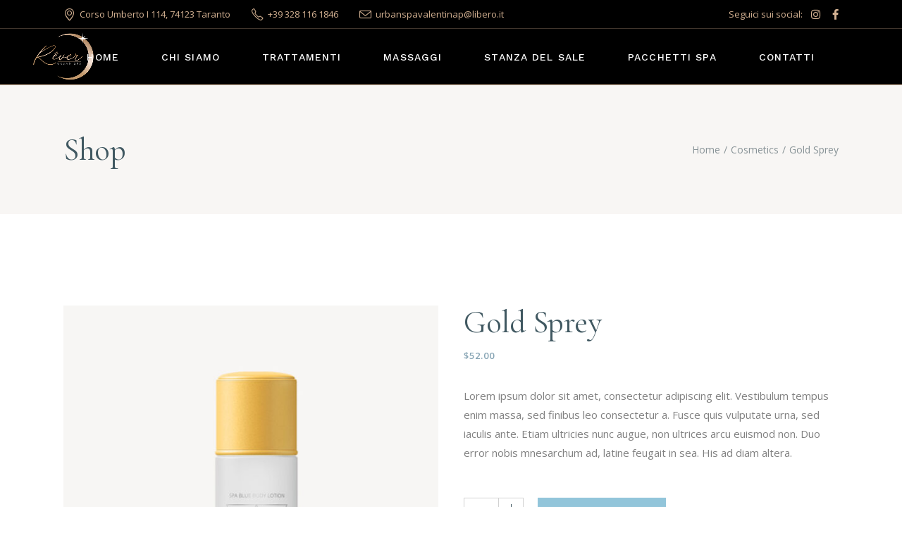

--- FILE ---
content_type: text/html; charset=UTF-8
request_url: https://www.reverspa.it/product/gold-sprey/
body_size: 21061
content:
<!DOCTYPE html>
<html lang="it-IT">
<head>
	<meta charset="UTF-8">
	<meta name="viewport" content="width=device-width, initial-scale=1, user-scalable=yes">
	<link rel="profile" href="https://gmpg.org/xfn/11">
	
	<title>Gold Sprey &#8211; Rever Spa</title>
<style type="text/css" media="screen">#ui-datepicker-div.booked_custom_date_picker table.ui-datepicker-calendar tbody td a.ui-state-active,#ui-datepicker-div.booked_custom_date_picker table.ui-datepicker-calendar tbody td a.ui-state-active:hover,body #booked-profile-page input[type=submit].button-primary:hover,body .booked-list-view button.button:hover, body .booked-list-view input[type=submit].button-primary:hover,body table.booked-calendar input[type=submit].button-primary:hover,body .booked-modal input[type=submit].button-primary:hover,body table.booked-calendar th,body table.booked-calendar thead,body table.booked-calendar thead th,body table.booked-calendar .booked-appt-list .timeslot .timeslot-people button:hover,body #booked-profile-page .booked-profile-header,body #booked-profile-page .booked-tabs li.active a,body #booked-profile-page .booked-tabs li.active a:hover,body #booked-profile-page .appt-block .google-cal-button > a:hover,#ui-datepicker-div.booked_custom_date_picker .ui-datepicker-header{ background:#0073aa !important; }body #booked-profile-page input[type=submit].button-primary:hover,body table.booked-calendar input[type=submit].button-primary:hover,body .booked-list-view button.button:hover, body .booked-list-view input[type=submit].button-primary:hover,body .booked-modal input[type=submit].button-primary:hover,body table.booked-calendar th,body table.booked-calendar .booked-appt-list .timeslot .timeslot-people button:hover,body #booked-profile-page .booked-profile-header,body #booked-profile-page .appt-block .google-cal-button > a:hover{ border-color:#0073aa !important; }body table.booked-calendar tr.days,body table.booked-calendar tr.days th,body .booked-calendarSwitcher.calendar,body #booked-profile-page .booked-tabs,#ui-datepicker-div.booked_custom_date_picker table.ui-datepicker-calendar thead,#ui-datepicker-div.booked_custom_date_picker table.ui-datepicker-calendar thead th{ background:#015e8c !important; }body table.booked-calendar tr.days th,body #booked-profile-page .booked-tabs{ border-color:#015e8c !important; }#ui-datepicker-div.booked_custom_date_picker table.ui-datepicker-calendar tbody td.ui-datepicker-today a,#ui-datepicker-div.booked_custom_date_picker table.ui-datepicker-calendar tbody td.ui-datepicker-today a:hover,body #booked-profile-page input[type=submit].button-primary,body table.booked-calendar input[type=submit].button-primary,body .booked-list-view button.button, body .booked-list-view input[type=submit].button-primary,body .booked-list-view button.button, body .booked-list-view input[type=submit].button-primary,body .booked-modal input[type=submit].button-primary,body table.booked-calendar .booked-appt-list .timeslot .timeslot-people button,body #booked-profile-page .booked-profile-appt-list .appt-block.approved .status-block,body #booked-profile-page .appt-block .google-cal-button > a,body .booked-modal p.booked-title-bar,body table.booked-calendar td:hover .date span,body .booked-list-view a.booked_list_date_picker_trigger.booked-dp-active,body .booked-list-view a.booked_list_date_picker_trigger.booked-dp-active:hover,.booked-ms-modal .booked-book-appt /* Multi-Slot Booking */{ background:#56c477; }body #booked-profile-page input[type=submit].button-primary,body table.booked-calendar input[type=submit].button-primary,body .booked-list-view button.button, body .booked-list-view input[type=submit].button-primary,body .booked-list-view button.button, body .booked-list-view input[type=submit].button-primary,body .booked-modal input[type=submit].button-primary,body #booked-profile-page .appt-block .google-cal-button > a,body table.booked-calendar .booked-appt-list .timeslot .timeslot-people button,body .booked-list-view a.booked_list_date_picker_trigger.booked-dp-active,body .booked-list-view a.booked_list_date_picker_trigger.booked-dp-active:hover{ border-color:#56c477; }body .booked-modal .bm-window p i.fa,body .booked-modal .bm-window a,body .booked-appt-list .booked-public-appointment-title,body .booked-modal .bm-window p.appointment-title,.booked-ms-modal.visible:hover .booked-book-appt{ color:#56c477; }.booked-appt-list .timeslot.has-title .booked-public-appointment-title { color:inherit; }</style><meta name='robots' content='max-image-preview:large' />
	<style>img:is([sizes="auto" i], [sizes^="auto," i]) { contain-intrinsic-size: 3000px 1500px }</style>
	<link rel='dns-prefetch' href='//www.google.com' />
<link rel='dns-prefetch' href='//fonts.googleapis.com' />
<link rel="alternate" type="application/rss+xml" title="Rever Spa &raquo; Feed" href="https://www.reverspa.it/feed/" />
<link rel="alternate" type="application/rss+xml" title="Rever Spa &raquo; Feed dei commenti" href="https://www.reverspa.it/comments/feed/" />
<link rel="alternate" type="application/rss+xml" title="Rever Spa &raquo; Gold Sprey Feed dei commenti" href="https://www.reverspa.it/product/gold-sprey/feed/" />
<script type="text/javascript">
/* <![CDATA[ */
window._wpemojiSettings = {"baseUrl":"https:\/\/s.w.org\/images\/core\/emoji\/16.0.1\/72x72\/","ext":".png","svgUrl":"https:\/\/s.w.org\/images\/core\/emoji\/16.0.1\/svg\/","svgExt":".svg","source":{"concatemoji":"https:\/\/www.reverspa.it\/wp-includes\/js\/wp-emoji-release.min.js?ver=6.8.3"}};
/*! This file is auto-generated */
!function(s,n){var o,i,e;function c(e){try{var t={supportTests:e,timestamp:(new Date).valueOf()};sessionStorage.setItem(o,JSON.stringify(t))}catch(e){}}function p(e,t,n){e.clearRect(0,0,e.canvas.width,e.canvas.height),e.fillText(t,0,0);var t=new Uint32Array(e.getImageData(0,0,e.canvas.width,e.canvas.height).data),a=(e.clearRect(0,0,e.canvas.width,e.canvas.height),e.fillText(n,0,0),new Uint32Array(e.getImageData(0,0,e.canvas.width,e.canvas.height).data));return t.every(function(e,t){return e===a[t]})}function u(e,t){e.clearRect(0,0,e.canvas.width,e.canvas.height),e.fillText(t,0,0);for(var n=e.getImageData(16,16,1,1),a=0;a<n.data.length;a++)if(0!==n.data[a])return!1;return!0}function f(e,t,n,a){switch(t){case"flag":return n(e,"\ud83c\udff3\ufe0f\u200d\u26a7\ufe0f","\ud83c\udff3\ufe0f\u200b\u26a7\ufe0f")?!1:!n(e,"\ud83c\udde8\ud83c\uddf6","\ud83c\udde8\u200b\ud83c\uddf6")&&!n(e,"\ud83c\udff4\udb40\udc67\udb40\udc62\udb40\udc65\udb40\udc6e\udb40\udc67\udb40\udc7f","\ud83c\udff4\u200b\udb40\udc67\u200b\udb40\udc62\u200b\udb40\udc65\u200b\udb40\udc6e\u200b\udb40\udc67\u200b\udb40\udc7f");case"emoji":return!a(e,"\ud83e\udedf")}return!1}function g(e,t,n,a){var r="undefined"!=typeof WorkerGlobalScope&&self instanceof WorkerGlobalScope?new OffscreenCanvas(300,150):s.createElement("canvas"),o=r.getContext("2d",{willReadFrequently:!0}),i=(o.textBaseline="top",o.font="600 32px Arial",{});return e.forEach(function(e){i[e]=t(o,e,n,a)}),i}function t(e){var t=s.createElement("script");t.src=e,t.defer=!0,s.head.appendChild(t)}"undefined"!=typeof Promise&&(o="wpEmojiSettingsSupports",i=["flag","emoji"],n.supports={everything:!0,everythingExceptFlag:!0},e=new Promise(function(e){s.addEventListener("DOMContentLoaded",e,{once:!0})}),new Promise(function(t){var n=function(){try{var e=JSON.parse(sessionStorage.getItem(o));if("object"==typeof e&&"number"==typeof e.timestamp&&(new Date).valueOf()<e.timestamp+604800&&"object"==typeof e.supportTests)return e.supportTests}catch(e){}return null}();if(!n){if("undefined"!=typeof Worker&&"undefined"!=typeof OffscreenCanvas&&"undefined"!=typeof URL&&URL.createObjectURL&&"undefined"!=typeof Blob)try{var e="postMessage("+g.toString()+"("+[JSON.stringify(i),f.toString(),p.toString(),u.toString()].join(",")+"));",a=new Blob([e],{type:"text/javascript"}),r=new Worker(URL.createObjectURL(a),{name:"wpTestEmojiSupports"});return void(r.onmessage=function(e){c(n=e.data),r.terminate(),t(n)})}catch(e){}c(n=g(i,f,p,u))}t(n)}).then(function(e){for(var t in e)n.supports[t]=e[t],n.supports.everything=n.supports.everything&&n.supports[t],"flag"!==t&&(n.supports.everythingExceptFlag=n.supports.everythingExceptFlag&&n.supports[t]);n.supports.everythingExceptFlag=n.supports.everythingExceptFlag&&!n.supports.flag,n.DOMReady=!1,n.readyCallback=function(){n.DOMReady=!0}}).then(function(){return e}).then(function(){var e;n.supports.everything||(n.readyCallback(),(e=n.source||{}).concatemoji?t(e.concatemoji):e.wpemoji&&e.twemoji&&(t(e.twemoji),t(e.wpemoji)))}))}((window,document),window._wpemojiSettings);
/* ]]> */
</script>
<link rel='stylesheet' id='sb_instagram_styles-css' href='https://www.reverspa.it/wp-content/plugins/instagram-feed/css/sbi-styles.min.css?ver=2.9.4' type='text/css' media='all' />
<link rel='stylesheet' id='dripicons-css' href='https://www.reverspa.it/wp-content/plugins/reina-core/inc/icons/dripicons/assets/css/dripicons.min.css?ver=6.8.3' type='text/css' media='all' />
<link rel='stylesheet' id='elegant-icons-css' href='https://www.reverspa.it/wp-content/plugins/reina-core/inc/icons/elegant-icons/assets/css/elegant-icons.min.css?ver=6.8.3' type='text/css' media='all' />
<link rel='stylesheet' id='font-awesome-css' href='https://www.reverspa.it/wp-content/plugins/reina-core/inc/icons/font-awesome/assets/css/all.min.css?ver=6.8.3' type='text/css' media='all' />
<link rel='stylesheet' id='ionicons-css' href='https://www.reverspa.it/wp-content/plugins/reina-core/inc/icons/ionicons/assets/css/ionicons.min.css?ver=6.8.3' type='text/css' media='all' />
<link rel='stylesheet' id='linea-icons-css' href='https://www.reverspa.it/wp-content/plugins/reina-core/inc/icons/linea-icons/assets/css/linea-icons.min.css?ver=6.8.3' type='text/css' media='all' />
<link rel='stylesheet' id='linear-icons-css' href='https://www.reverspa.it/wp-content/plugins/reina-core/inc/icons/linear-icons/assets/css/linear-icons.min.css?ver=6.8.3' type='text/css' media='all' />
<link rel='stylesheet' id='material-icons-css' href='https://fonts.googleapis.com/icon?family=Material+Icons&#038;ver=6.8.3' type='text/css' media='all' />
<link rel='stylesheet' id='simple-line-icons-css' href='https://www.reverspa.it/wp-content/plugins/reina-core/inc/icons/simple-line-icons/assets/css/simple-line-icons.min.css?ver=6.8.3' type='text/css' media='all' />
<style id='wp-emoji-styles-inline-css' type='text/css'>

	img.wp-smiley, img.emoji {
		display: inline !important;
		border: none !important;
		box-shadow: none !important;
		height: 1em !important;
		width: 1em !important;
		margin: 0 0.07em !important;
		vertical-align: -0.1em !important;
		background: none !important;
		padding: 0 !important;
	}
</style>
<style id='classic-theme-styles-inline-css' type='text/css'>
/*! This file is auto-generated */
.wp-block-button__link{color:#fff;background-color:#32373c;border-radius:9999px;box-shadow:none;text-decoration:none;padding:calc(.667em + 2px) calc(1.333em + 2px);font-size:1.125em}.wp-block-file__button{background:#32373c;color:#fff;text-decoration:none}
</style>
<link rel='stylesheet' id='wc-blocks-vendors-style-css' href='https://www.reverspa.it/wp-content/plugins/woocommerce/packages/woocommerce-blocks/build/wc-blocks-vendors-style.css?ver=5.9.1' type='text/css' media='all' />
<link rel='stylesheet' id='wc-blocks-style-css' href='https://www.reverspa.it/wp-content/plugins/woocommerce/packages/woocommerce-blocks/build/wc-blocks-style.css?ver=5.9.1' type='text/css' media='all' />
<style id='global-styles-inline-css' type='text/css'>
:root{--wp--preset--aspect-ratio--square: 1;--wp--preset--aspect-ratio--4-3: 4/3;--wp--preset--aspect-ratio--3-4: 3/4;--wp--preset--aspect-ratio--3-2: 3/2;--wp--preset--aspect-ratio--2-3: 2/3;--wp--preset--aspect-ratio--16-9: 16/9;--wp--preset--aspect-ratio--9-16: 9/16;--wp--preset--color--black: #000000;--wp--preset--color--cyan-bluish-gray: #abb8c3;--wp--preset--color--white: #ffffff;--wp--preset--color--pale-pink: #f78da7;--wp--preset--color--vivid-red: #cf2e2e;--wp--preset--color--luminous-vivid-orange: #ff6900;--wp--preset--color--luminous-vivid-amber: #fcb900;--wp--preset--color--light-green-cyan: #7bdcb5;--wp--preset--color--vivid-green-cyan: #00d084;--wp--preset--color--pale-cyan-blue: #8ed1fc;--wp--preset--color--vivid-cyan-blue: #0693e3;--wp--preset--color--vivid-purple: #9b51e0;--wp--preset--gradient--vivid-cyan-blue-to-vivid-purple: linear-gradient(135deg,rgba(6,147,227,1) 0%,rgb(155,81,224) 100%);--wp--preset--gradient--light-green-cyan-to-vivid-green-cyan: linear-gradient(135deg,rgb(122,220,180) 0%,rgb(0,208,130) 100%);--wp--preset--gradient--luminous-vivid-amber-to-luminous-vivid-orange: linear-gradient(135deg,rgba(252,185,0,1) 0%,rgba(255,105,0,1) 100%);--wp--preset--gradient--luminous-vivid-orange-to-vivid-red: linear-gradient(135deg,rgba(255,105,0,1) 0%,rgb(207,46,46) 100%);--wp--preset--gradient--very-light-gray-to-cyan-bluish-gray: linear-gradient(135deg,rgb(238,238,238) 0%,rgb(169,184,195) 100%);--wp--preset--gradient--cool-to-warm-spectrum: linear-gradient(135deg,rgb(74,234,220) 0%,rgb(151,120,209) 20%,rgb(207,42,186) 40%,rgb(238,44,130) 60%,rgb(251,105,98) 80%,rgb(254,248,76) 100%);--wp--preset--gradient--blush-light-purple: linear-gradient(135deg,rgb(255,206,236) 0%,rgb(152,150,240) 100%);--wp--preset--gradient--blush-bordeaux: linear-gradient(135deg,rgb(254,205,165) 0%,rgb(254,45,45) 50%,rgb(107,0,62) 100%);--wp--preset--gradient--luminous-dusk: linear-gradient(135deg,rgb(255,203,112) 0%,rgb(199,81,192) 50%,rgb(65,88,208) 100%);--wp--preset--gradient--pale-ocean: linear-gradient(135deg,rgb(255,245,203) 0%,rgb(182,227,212) 50%,rgb(51,167,181) 100%);--wp--preset--gradient--electric-grass: linear-gradient(135deg,rgb(202,248,128) 0%,rgb(113,206,126) 100%);--wp--preset--gradient--midnight: linear-gradient(135deg,rgb(2,3,129) 0%,rgb(40,116,252) 100%);--wp--preset--font-size--small: 13px;--wp--preset--font-size--medium: 20px;--wp--preset--font-size--large: 36px;--wp--preset--font-size--x-large: 42px;--wp--preset--spacing--20: 0.44rem;--wp--preset--spacing--30: 0.67rem;--wp--preset--spacing--40: 1rem;--wp--preset--spacing--50: 1.5rem;--wp--preset--spacing--60: 2.25rem;--wp--preset--spacing--70: 3.38rem;--wp--preset--spacing--80: 5.06rem;--wp--preset--shadow--natural: 6px 6px 9px rgba(0, 0, 0, 0.2);--wp--preset--shadow--deep: 12px 12px 50px rgba(0, 0, 0, 0.4);--wp--preset--shadow--sharp: 6px 6px 0px rgba(0, 0, 0, 0.2);--wp--preset--shadow--outlined: 6px 6px 0px -3px rgba(255, 255, 255, 1), 6px 6px rgba(0, 0, 0, 1);--wp--preset--shadow--crisp: 6px 6px 0px rgba(0, 0, 0, 1);}:where(.is-layout-flex){gap: 0.5em;}:where(.is-layout-grid){gap: 0.5em;}body .is-layout-flex{display: flex;}.is-layout-flex{flex-wrap: wrap;align-items: center;}.is-layout-flex > :is(*, div){margin: 0;}body .is-layout-grid{display: grid;}.is-layout-grid > :is(*, div){margin: 0;}:where(.wp-block-columns.is-layout-flex){gap: 2em;}:where(.wp-block-columns.is-layout-grid){gap: 2em;}:where(.wp-block-post-template.is-layout-flex){gap: 1.25em;}:where(.wp-block-post-template.is-layout-grid){gap: 1.25em;}.has-black-color{color: var(--wp--preset--color--black) !important;}.has-cyan-bluish-gray-color{color: var(--wp--preset--color--cyan-bluish-gray) !important;}.has-white-color{color: var(--wp--preset--color--white) !important;}.has-pale-pink-color{color: var(--wp--preset--color--pale-pink) !important;}.has-vivid-red-color{color: var(--wp--preset--color--vivid-red) !important;}.has-luminous-vivid-orange-color{color: var(--wp--preset--color--luminous-vivid-orange) !important;}.has-luminous-vivid-amber-color{color: var(--wp--preset--color--luminous-vivid-amber) !important;}.has-light-green-cyan-color{color: var(--wp--preset--color--light-green-cyan) !important;}.has-vivid-green-cyan-color{color: var(--wp--preset--color--vivid-green-cyan) !important;}.has-pale-cyan-blue-color{color: var(--wp--preset--color--pale-cyan-blue) !important;}.has-vivid-cyan-blue-color{color: var(--wp--preset--color--vivid-cyan-blue) !important;}.has-vivid-purple-color{color: var(--wp--preset--color--vivid-purple) !important;}.has-black-background-color{background-color: var(--wp--preset--color--black) !important;}.has-cyan-bluish-gray-background-color{background-color: var(--wp--preset--color--cyan-bluish-gray) !important;}.has-white-background-color{background-color: var(--wp--preset--color--white) !important;}.has-pale-pink-background-color{background-color: var(--wp--preset--color--pale-pink) !important;}.has-vivid-red-background-color{background-color: var(--wp--preset--color--vivid-red) !important;}.has-luminous-vivid-orange-background-color{background-color: var(--wp--preset--color--luminous-vivid-orange) !important;}.has-luminous-vivid-amber-background-color{background-color: var(--wp--preset--color--luminous-vivid-amber) !important;}.has-light-green-cyan-background-color{background-color: var(--wp--preset--color--light-green-cyan) !important;}.has-vivid-green-cyan-background-color{background-color: var(--wp--preset--color--vivid-green-cyan) !important;}.has-pale-cyan-blue-background-color{background-color: var(--wp--preset--color--pale-cyan-blue) !important;}.has-vivid-cyan-blue-background-color{background-color: var(--wp--preset--color--vivid-cyan-blue) !important;}.has-vivid-purple-background-color{background-color: var(--wp--preset--color--vivid-purple) !important;}.has-black-border-color{border-color: var(--wp--preset--color--black) !important;}.has-cyan-bluish-gray-border-color{border-color: var(--wp--preset--color--cyan-bluish-gray) !important;}.has-white-border-color{border-color: var(--wp--preset--color--white) !important;}.has-pale-pink-border-color{border-color: var(--wp--preset--color--pale-pink) !important;}.has-vivid-red-border-color{border-color: var(--wp--preset--color--vivid-red) !important;}.has-luminous-vivid-orange-border-color{border-color: var(--wp--preset--color--luminous-vivid-orange) !important;}.has-luminous-vivid-amber-border-color{border-color: var(--wp--preset--color--luminous-vivid-amber) !important;}.has-light-green-cyan-border-color{border-color: var(--wp--preset--color--light-green-cyan) !important;}.has-vivid-green-cyan-border-color{border-color: var(--wp--preset--color--vivid-green-cyan) !important;}.has-pale-cyan-blue-border-color{border-color: var(--wp--preset--color--pale-cyan-blue) !important;}.has-vivid-cyan-blue-border-color{border-color: var(--wp--preset--color--vivid-cyan-blue) !important;}.has-vivid-purple-border-color{border-color: var(--wp--preset--color--vivid-purple) !important;}.has-vivid-cyan-blue-to-vivid-purple-gradient-background{background: var(--wp--preset--gradient--vivid-cyan-blue-to-vivid-purple) !important;}.has-light-green-cyan-to-vivid-green-cyan-gradient-background{background: var(--wp--preset--gradient--light-green-cyan-to-vivid-green-cyan) !important;}.has-luminous-vivid-amber-to-luminous-vivid-orange-gradient-background{background: var(--wp--preset--gradient--luminous-vivid-amber-to-luminous-vivid-orange) !important;}.has-luminous-vivid-orange-to-vivid-red-gradient-background{background: var(--wp--preset--gradient--luminous-vivid-orange-to-vivid-red) !important;}.has-very-light-gray-to-cyan-bluish-gray-gradient-background{background: var(--wp--preset--gradient--very-light-gray-to-cyan-bluish-gray) !important;}.has-cool-to-warm-spectrum-gradient-background{background: var(--wp--preset--gradient--cool-to-warm-spectrum) !important;}.has-blush-light-purple-gradient-background{background: var(--wp--preset--gradient--blush-light-purple) !important;}.has-blush-bordeaux-gradient-background{background: var(--wp--preset--gradient--blush-bordeaux) !important;}.has-luminous-dusk-gradient-background{background: var(--wp--preset--gradient--luminous-dusk) !important;}.has-pale-ocean-gradient-background{background: var(--wp--preset--gradient--pale-ocean) !important;}.has-electric-grass-gradient-background{background: var(--wp--preset--gradient--electric-grass) !important;}.has-midnight-gradient-background{background: var(--wp--preset--gradient--midnight) !important;}.has-small-font-size{font-size: var(--wp--preset--font-size--small) !important;}.has-medium-font-size{font-size: var(--wp--preset--font-size--medium) !important;}.has-large-font-size{font-size: var(--wp--preset--font-size--large) !important;}.has-x-large-font-size{font-size: var(--wp--preset--font-size--x-large) !important;}
:where(.wp-block-post-template.is-layout-flex){gap: 1.25em;}:where(.wp-block-post-template.is-layout-grid){gap: 1.25em;}
:where(.wp-block-columns.is-layout-flex){gap: 2em;}:where(.wp-block-columns.is-layout-grid){gap: 2em;}
:root :where(.wp-block-pullquote){font-size: 1.5em;line-height: 1.6;}
</style>
<link rel='stylesheet' id='booked-icons-css' href='https://www.reverspa.it/wp-content/plugins/booked/assets/css/icons.css?ver=2.3.5' type='text/css' media='all' />
<link rel='stylesheet' id='booked-tooltipster-css' href='https://www.reverspa.it/wp-content/plugins/booked/assets/js/tooltipster/css/tooltipster.css?ver=3.3.0' type='text/css' media='all' />
<link rel='stylesheet' id='booked-tooltipster-theme-css' href='https://www.reverspa.it/wp-content/plugins/booked/assets/js/tooltipster/css/themes/tooltipster-light.css?ver=3.3.0' type='text/css' media='all' />
<link rel='stylesheet' id='booked-animations-css' href='https://www.reverspa.it/wp-content/plugins/booked/assets/css/animations.css?ver=2.3.5' type='text/css' media='all' />
<link rel='stylesheet' id='booked-css-css' href='https://www.reverspa.it/wp-content/plugins/booked/dist/booked.css?ver=2.3.5' type='text/css' media='all' />
<link rel='stylesheet' id='contact-form-7-css' href='https://www.reverspa.it/wp-content/plugins/contact-form-7/includes/css/styles.css?ver=5.5.2' type='text/css' media='all' />
<link rel='stylesheet' id='ctf_styles-css' href='https://www.reverspa.it/wp-content/plugins/custom-twitter-feeds/css/ctf-styles.min.css?ver=1.8.3' type='text/css' media='all' />
<link rel='stylesheet' id='walcf7-datepicker-css-css' href='https://www.reverspa.it/wp-content/plugins/date-time-picker-for-contact-form-7/assets/css/jquery.datetimepicker.min.css?ver=1.0.0' type='text/css' media='all' />
<link rel='stylesheet' id='timetable_sf_style-css' href='https://www.reverspa.it/wp-content/plugins/timetable/style/superfish.css?ver=6.8.3' type='text/css' media='all' />
<link rel='stylesheet' id='timetable_gtip2_style-css' href='https://www.reverspa.it/wp-content/plugins/timetable/style/jquery.qtip.css?ver=6.8.3' type='text/css' media='all' />
<link rel='stylesheet' id='timetable_style-css' href='https://www.reverspa.it/wp-content/plugins/timetable/style/style.css?ver=6.8.3' type='text/css' media='all' />
<link rel='stylesheet' id='timetable_event_template-css' href='https://www.reverspa.it/wp-content/plugins/timetable/style/event_template.css?ver=6.8.3' type='text/css' media='all' />
<link rel='stylesheet' id='timetable_responsive_style-css' href='https://www.reverspa.it/wp-content/plugins/timetable/style/responsive.css?ver=6.8.3' type='text/css' media='all' />
<link rel='stylesheet' id='timetable_font_lato-css' href='//fonts.googleapis.com/css?family=Lato%3A400%2C700&#038;ver=6.8.3' type='text/css' media='all' />
<style id='woocommerce-inline-inline-css' type='text/css'>
.woocommerce form .form-row .required { visibility: visible; }
</style>
<link rel='stylesheet' id='swiper-css' href='https://www.reverspa.it/wp-content/plugins/qi-addons-for-elementor/assets/plugins/swiper/swiper.min.css?ver=6.8.3' type='text/css' media='all' />
<link rel='stylesheet' id='qi-addons-for-elementor-grid-style-css' href='https://www.reverspa.it/wp-content/plugins/qi-addons-for-elementor/assets/css/grid.min.css?ver=6.8.3' type='text/css' media='all' />
<link rel='stylesheet' id='qi-addons-for-elementor-helper-parts-style-css' href='https://www.reverspa.it/wp-content/plugins/qi-addons-for-elementor/assets/css/helper-parts.min.css?ver=6.8.3' type='text/css' media='all' />
<link rel='stylesheet' id='qi-addons-for-elementor-style-css' href='https://www.reverspa.it/wp-content/plugins/qi-addons-for-elementor/assets/css/main.min.css?ver=6.8.3' type='text/css' media='all' />
<link rel='stylesheet' id='select2-css' href='https://www.reverspa.it/wp-content/plugins/woocommerce/assets/css/select2.css?ver=5.8.1' type='text/css' media='all' />
<link rel='stylesheet' id='reina-core-dashboard-style-css' href='https://www.reverspa.it/wp-content/plugins/reina-core/inc/core-dashboard/assets/css/core-dashboard.min.css?ver=6.8.3' type='text/css' media='all' />
<link rel='stylesheet' id='perfect-scrollbar-css' href='https://www.reverspa.it/wp-content/plugins/reina-core/assets/plugins/perfect-scrollbar/perfect-scrollbar.css?ver=6.8.3' type='text/css' media='all' />
<link rel='stylesheet' id='reina-main-css' href='https://www.reverspa.it/wp-content/themes/reina/assets/css/main.min.css?ver=6.8.3' type='text/css' media='all' />
<link rel='stylesheet' id='reina-core-style-css' href='https://www.reverspa.it/wp-content/plugins/reina-core/assets/css/reina-core.min.css?ver=6.8.3' type='text/css' media='all' />
<link rel='stylesheet' id='magnific-popup-css' href='https://www.reverspa.it/wp-content/themes/reina/assets/plugins/magnific-popup/magnific-popup.css?ver=6.8.3' type='text/css' media='all' />
<link rel='stylesheet' id='reina-google-fonts-css' href='https://fonts.googleapis.com/css?family=Cormorant%3A300%2C400%2C500%2C600%2C700%7CCormorant+Garamond%3A300%2C400%2C500%2C600%2C700%7COpen+Sans%3A300%2C400%2C500%2C600%2C700%7CWork+Sans%3A300%2C400%2C500%2C600%2C700&#038;subset=latin-ext&#038;display=swap&#038;ver=1.0.0' type='text/css' media='all' />
<link rel='stylesheet' id='reina-style-css' href='https://www.reverspa.it/wp-content/themes/reina/style.css?ver=6.8.3' type='text/css' media='all' />
<style id='reina-style-inline-css' type='text/css'>
#qodef-page-footer-top-area .widget { margin-bottom: 4px;}.qodef-fullscreen-menu > ul > li > a { color: #ffffff;font-style: normal;}.qodef-fullscreen-menu > ul >li.current-menu-ancestor > a, .qodef-fullscreen-menu > ul >li.current-menu-item > a { color: #ffffff;}.qodef-header-sticky { background-color: #000000;border-bottom: 1px solid #d1d1d1;border-color: #d7b79a;}.qodef-header-navigation> ul > li > a { color: #ffffff;}.qodef-header-navigation> ul > li.current-menu-ancestor > a, .qodef-header-navigation> ul > li.current-menu-item > a { color: #ffffff;}.qodef-side-area-opener { color: #405861;}#qodef-side-area-close { color: #405861;}#qodef-side-area { background-color: #f8f6f4;width: 400px;right: -400px;}.qodef-page-title { height: 183px;}.qodef-header--standard #qodef-page-header { height: 80px;background-color: #000000;border-bottom: 1px solid;border-color: #d7b79a;}.qodef-mobile-header--standard #qodef-mobile-header-navigation .qodef-m-inner { background-color: #000000;}.qodef-mobile-header--standard #qodef-page-mobile-header { background-color: #000000;}
</style>
<link rel='stylesheet' id='booked-wc-fe-styles-css' href='https://www.reverspa.it/wp-content/plugins/booked/includes/add-ons/woocommerce-payments//css/frontend-style.css?ver=6.8.3' type='text/css' media='all' />
<link rel='stylesheet' id='reina-core-elementor-css' href='https://www.reverspa.it/wp-content/plugins/reina-core/inc/plugins/elementor/assets/css/elementor.min.css?ver=6.8.3' type='text/css' media='all' />
<link rel='stylesheet' id='elementor-icons-css' href='https://www.reverspa.it/wp-content/plugins/elementor/assets/lib/eicons/css/elementor-icons.min.css?ver=5.13.0' type='text/css' media='all' />
<link rel='stylesheet' id='elementor-frontend-css' href='https://www.reverspa.it/wp-content/plugins/elementor/assets/css/frontend.min.css?ver=3.4.6' type='text/css' media='all' />
<style id='elementor-frontend-inline-css' type='text/css'>
@font-face{font-family:eicons;src:url(https://www.reverspa.it/wp-content/plugins/elementor/assets/lib/eicons/fonts/eicons.eot?5.10.0);src:url(https://www.reverspa.it/wp-content/plugins/elementor/assets/lib/eicons/fonts/eicons.eot?5.10.0#iefix) format("embedded-opentype"),url(https://www.reverspa.it/wp-content/plugins/elementor/assets/lib/eicons/fonts/eicons.woff2?5.10.0) format("woff2"),url(https://www.reverspa.it/wp-content/plugins/elementor/assets/lib/eicons/fonts/eicons.woff?5.10.0) format("woff"),url(https://www.reverspa.it/wp-content/plugins/elementor/assets/lib/eicons/fonts/eicons.ttf?5.10.0) format("truetype"),url(https://www.reverspa.it/wp-content/plugins/elementor/assets/lib/eicons/fonts/eicons.svg?5.10.0#eicon) format("svg");font-weight:400;font-style:normal}
.elementor-kit-6{--e-global-color-primary:#1B1B1B;--e-global-color-secondary:#797979;--e-global-color-text:#797979;--e-global-color-accent:#D3B192;--e-global-typography-primary-font-family:"Roboto";--e-global-typography-primary-font-weight:600;--e-global-typography-secondary-font-family:"Roboto Slab";--e-global-typography-secondary-font-weight:400;--e-global-typography-text-font-family:"Roboto";--e-global-typography-text-font-weight:400;--e-global-typography-accent-font-family:"Roboto";--e-global-typography-accent-font-weight:500;}.elementor-section.elementor-section-boxed > .elementor-container{max-width:1140px;}.elementor-widget:not(:last-child){margin-bottom:20px;}{}h1.entry-title{display:var(--page-title-display);}@media(max-width:1024px){.elementor-section.elementor-section-boxed > .elementor-container{max-width:1024px;}}@media(max-width:767px){.elementor-section.elementor-section-boxed > .elementor-container{max-width:767px;}}
.elementor-widget-heading .elementor-heading-title{color:var( --e-global-color-primary );font-family:var( --e-global-typography-primary-font-family ), Sans-serif;font-weight:var( --e-global-typography-primary-font-weight );}.elementor-widget-image .widget-image-caption{color:var( --e-global-color-text );font-family:var( --e-global-typography-text-font-family ), Sans-serif;font-weight:var( --e-global-typography-text-font-weight );}.elementor-widget-text-editor{color:var( --e-global-color-text );font-family:var( --e-global-typography-text-font-family ), Sans-serif;font-weight:var( --e-global-typography-text-font-weight );}.elementor-widget-text-editor.elementor-drop-cap-view-stacked .elementor-drop-cap{background-color:var( --e-global-color-primary );}.elementor-widget-text-editor.elementor-drop-cap-view-framed .elementor-drop-cap, .elementor-widget-text-editor.elementor-drop-cap-view-default .elementor-drop-cap{color:var( --e-global-color-primary );border-color:var( --e-global-color-primary );}.elementor-widget-button .elementor-button{font-family:var( --e-global-typography-accent-font-family ), Sans-serif;font-weight:var( --e-global-typography-accent-font-weight );background-color:var( --e-global-color-accent );}.elementor-widget-divider{--divider-color:var( --e-global-color-secondary );}.elementor-widget-divider .elementor-divider__text{color:var( --e-global-color-secondary );font-family:var( --e-global-typography-secondary-font-family ), Sans-serif;font-weight:var( --e-global-typography-secondary-font-weight );}.elementor-widget-divider.elementor-view-stacked .elementor-icon{background-color:var( --e-global-color-secondary );}.elementor-widget-divider.elementor-view-framed .elementor-icon, .elementor-widget-divider.elementor-view-default .elementor-icon{color:var( --e-global-color-secondary );border-color:var( --e-global-color-secondary );}.elementor-widget-divider.elementor-view-framed .elementor-icon, .elementor-widget-divider.elementor-view-default .elementor-icon svg{fill:var( --e-global-color-secondary );}.elementor-widget-image-box .elementor-image-box-title{color:var( --e-global-color-primary );font-family:var( --e-global-typography-primary-font-family ), Sans-serif;font-weight:var( --e-global-typography-primary-font-weight );}.elementor-widget-image-box .elementor-image-box-description{color:var( --e-global-color-text );font-family:var( --e-global-typography-text-font-family ), Sans-serif;font-weight:var( --e-global-typography-text-font-weight );}.elementor-widget-icon.elementor-view-stacked .elementor-icon{background-color:var( --e-global-color-primary );}.elementor-widget-icon.elementor-view-framed .elementor-icon, .elementor-widget-icon.elementor-view-default .elementor-icon{color:var( --e-global-color-primary );border-color:var( --e-global-color-primary );}.elementor-widget-icon.elementor-view-framed .elementor-icon, .elementor-widget-icon.elementor-view-default .elementor-icon svg{fill:var( --e-global-color-primary );}.elementor-widget-icon-box.elementor-view-stacked .elementor-icon{background-color:var( --e-global-color-primary );}.elementor-widget-icon-box.elementor-view-framed .elementor-icon, .elementor-widget-icon-box.elementor-view-default .elementor-icon{fill:var( --e-global-color-primary );color:var( --e-global-color-primary );border-color:var( --e-global-color-primary );}.elementor-widget-icon-box .elementor-icon-box-title{color:var( --e-global-color-primary );}.elementor-widget-icon-box .elementor-icon-box-title, .elementor-widget-icon-box .elementor-icon-box-title a{font-family:var( --e-global-typography-primary-font-family ), Sans-serif;font-weight:var( --e-global-typography-primary-font-weight );}.elementor-widget-icon-box .elementor-icon-box-description{color:var( --e-global-color-text );font-family:var( --e-global-typography-text-font-family ), Sans-serif;font-weight:var( --e-global-typography-text-font-weight );}.elementor-widget-star-rating .elementor-star-rating__title{color:var( --e-global-color-text );font-family:var( --e-global-typography-text-font-family ), Sans-serif;font-weight:var( --e-global-typography-text-font-weight );}.elementor-widget-image-gallery .gallery-item .gallery-caption{font-family:var( --e-global-typography-accent-font-family ), Sans-serif;font-weight:var( --e-global-typography-accent-font-weight );}.elementor-widget-icon-list .elementor-icon-list-item:not(:last-child):after{border-color:var( --e-global-color-text );}.elementor-widget-icon-list .elementor-icon-list-icon i{color:var( --e-global-color-primary );}.elementor-widget-icon-list .elementor-icon-list-icon svg{fill:var( --e-global-color-primary );}.elementor-widget-icon-list .elementor-icon-list-text{color:var( --e-global-color-secondary );}.elementor-widget-icon-list .elementor-icon-list-item > .elementor-icon-list-text, .elementor-widget-icon-list .elementor-icon-list-item > a{font-family:var( --e-global-typography-text-font-family ), Sans-serif;font-weight:var( --e-global-typography-text-font-weight );}.elementor-widget-counter .elementor-counter-number-wrapper{color:var( --e-global-color-primary );font-family:var( --e-global-typography-primary-font-family ), Sans-serif;font-weight:var( --e-global-typography-primary-font-weight );}.elementor-widget-counter .elementor-counter-title{color:var( --e-global-color-secondary );font-family:var( --e-global-typography-secondary-font-family ), Sans-serif;font-weight:var( --e-global-typography-secondary-font-weight );}.elementor-widget-progress .elementor-progress-wrapper .elementor-progress-bar{background-color:var( --e-global-color-primary );}.elementor-widget-progress .elementor-title{color:var( --e-global-color-primary );font-family:var( --e-global-typography-text-font-family ), Sans-serif;font-weight:var( --e-global-typography-text-font-weight );}.elementor-widget-testimonial .elementor-testimonial-content{color:var( --e-global-color-text );font-family:var( --e-global-typography-text-font-family ), Sans-serif;font-weight:var( --e-global-typography-text-font-weight );}.elementor-widget-testimonial .elementor-testimonial-name{color:var( --e-global-color-primary );font-family:var( --e-global-typography-primary-font-family ), Sans-serif;font-weight:var( --e-global-typography-primary-font-weight );}.elementor-widget-testimonial .elementor-testimonial-job{color:var( --e-global-color-secondary );font-family:var( --e-global-typography-secondary-font-family ), Sans-serif;font-weight:var( --e-global-typography-secondary-font-weight );}.elementor-widget-tabs .elementor-tab-title, .elementor-widget-tabs .elementor-tab-title a{color:var( --e-global-color-primary );}.elementor-widget-tabs .elementor-tab-title.elementor-active,
					 .elementor-widget-tabs .elementor-tab-title.elementor-active a{color:var( --e-global-color-accent );}.elementor-widget-tabs .elementor-tab-title{font-family:var( --e-global-typography-primary-font-family ), Sans-serif;font-weight:var( --e-global-typography-primary-font-weight );}.elementor-widget-tabs .elementor-tab-content{color:var( --e-global-color-text );font-family:var( --e-global-typography-text-font-family ), Sans-serif;font-weight:var( --e-global-typography-text-font-weight );}.elementor-widget-accordion .elementor-accordion-icon, .elementor-widget-accordion .elementor-accordion-title{color:var( --e-global-color-primary );}.elementor-widget-accordion .elementor-accordion-icon svg{fill:var( --e-global-color-primary );}.elementor-widget-accordion .elementor-active .elementor-accordion-icon, .elementor-widget-accordion .elementor-active .elementor-accordion-title{color:var( --e-global-color-accent );}.elementor-widget-accordion .elementor-active .elementor-accordion-icon svg{fill:var( --e-global-color-accent );}.elementor-widget-accordion .elementor-accordion-title{font-family:var( --e-global-typography-primary-font-family ), Sans-serif;font-weight:var( --e-global-typography-primary-font-weight );}.elementor-widget-accordion .elementor-tab-content{color:var( --e-global-color-text );font-family:var( --e-global-typography-text-font-family ), Sans-serif;font-weight:var( --e-global-typography-text-font-weight );}.elementor-widget-toggle .elementor-toggle-title, .elementor-widget-toggle .elementor-toggle-icon{color:var( --e-global-color-primary );}.elementor-widget-toggle .elementor-toggle-icon svg{fill:var( --e-global-color-primary );}.elementor-widget-toggle .elementor-tab-title.elementor-active a, .elementor-widget-toggle .elementor-tab-title.elementor-active .elementor-toggle-icon{color:var( --e-global-color-accent );}.elementor-widget-toggle .elementor-toggle-title{font-family:var( --e-global-typography-primary-font-family ), Sans-serif;font-weight:var( --e-global-typography-primary-font-weight );}.elementor-widget-toggle .elementor-tab-content{color:var( --e-global-color-text );font-family:var( --e-global-typography-text-font-family ), Sans-serif;font-weight:var( --e-global-typography-text-font-weight );}.elementor-widget-alert .elementor-alert-title{font-family:var( --e-global-typography-primary-font-family ), Sans-serif;font-weight:var( --e-global-typography-primary-font-weight );}.elementor-widget-alert .elementor-alert-description{font-family:var( --e-global-typography-text-font-family ), Sans-serif;font-weight:var( --e-global-typography-text-font-weight );}.elementor-widget-text-path{font-family:var( --e-global-typography-text-font-family ), Sans-serif;font-weight:var( --e-global-typography-text-font-weight );}
.elementor-3721 .elementor-element.elementor-element-a684a75{margin-top:0px;margin-bottom:0px;padding:0px 0px 0px 0px;}.elementor-3721 .elementor-element.elementor-element-6f55f74 > .elementor-element-populated{margin:0px 0px 0px 0px;padding:0px 0px 0px 0px;}.elementor-3721 .elementor-element.elementor-element-6920ef4{color:#818181;font-family:"Open Sans", Sans-serif;font-size:14px;font-weight:400;}.elementor-3721 .elementor-element.elementor-element-6920ef4 > .elementor-widget-container{margin:0px 0px 0px 0px;padding:0px 50px 0px 50px;}@media(max-width:1024px){.elementor-3721 .elementor-element.elementor-element-6920ef4{line-height:26px;}.elementor-3721 .elementor-element.elementor-element-6920ef4 > .elementor-widget-container{padding:0px 0px 0px 0px;}}@media(max-width:767px){.elementor-3721 .elementor-element.elementor-element-6920ef4 > .elementor-widget-container{padding:0px 0px 0px 0px;}}
</style>
<link rel='stylesheet' id='font-awesome-5-all-css' href='https://www.reverspa.it/wp-content/plugins/elementor/assets/lib/font-awesome/css/all.min.css?ver=3.4.6' type='text/css' media='all' />
<link rel='stylesheet' id='font-awesome-4-shim-css' href='https://www.reverspa.it/wp-content/plugins/elementor/assets/lib/font-awesome/css/v4-shims.min.css?ver=3.4.6' type='text/css' media='all' />
<link rel='stylesheet' id='google-fonts-1-css' href='https://fonts.googleapis.com/css?family=Roboto%3A100%2C100italic%2C200%2C200italic%2C300%2C300italic%2C400%2C400italic%2C500%2C500italic%2C600%2C600italic%2C700%2C700italic%2C800%2C800italic%2C900%2C900italic%7CRoboto+Slab%3A100%2C100italic%2C200%2C200italic%2C300%2C300italic%2C400%2C400italic%2C500%2C500italic%2C600%2C600italic%2C700%2C700italic%2C800%2C800italic%2C900%2C900italic%7COpen+Sans%3A100%2C100italic%2C200%2C200italic%2C300%2C300italic%2C400%2C400italic%2C500%2C500italic%2C600%2C600italic%2C700%2C700italic%2C800%2C800italic%2C900%2C900italic&#038;display=auto&#038;ver=6.8.3' type='text/css' media='all' />
<script type="text/javascript" src="https://www.reverspa.it/wp-includes/js/jquery/jquery.min.js?ver=3.7.1" id="jquery-core-js"></script>
<script type="text/javascript" src="https://www.reverspa.it/wp-includes/js/jquery/jquery-migrate.min.js?ver=3.4.1" id="jquery-migrate-js"></script>
<script type="text/javascript" id="booked-wc-fe-functions-js-extra">
/* <![CDATA[ */
var booked_wc_variables = {"prefix":"booked_wc_","ajaxurl":"https:\/\/www.reverspa.it\/wp-admin\/admin-ajax.php","i18n_confirm_appt_edit":"Are you sure you want to change the appointment date? By doing so, the appointment date will need to be approved again.","i18n_pay":"Are you sure you want to add the appointment to cart and go to checkout?","i18n_mark_paid":"Are you sure you want to mark this appointment as \"Paid\"?","i18n_paid":"Paid","i18n_awaiting_payment":"Awaiting Payment","checkout_page":"https:\/\/www.reverspa.it\/checkout\/"};
/* ]]> */
</script>
<script type="text/javascript" src="https://www.reverspa.it/wp-content/plugins/booked/includes/add-ons/woocommerce-payments//js/frontend-functions.js?ver=6.8.3" id="booked-wc-fe-functions-js"></script>
<script type="text/javascript" src="https://www.reverspa.it/wp-content/plugins/elementor/assets/lib/font-awesome/js/v4-shims.min.js?ver=3.4.6" id="font-awesome-4-shim-js"></script>
<link rel="https://api.w.org/" href="https://www.reverspa.it/wp-json/" /><link rel="alternate" title="JSON" type="application/json" href="https://www.reverspa.it/wp-json/wp/v2/product/3721" /><link rel="EditURI" type="application/rsd+xml" title="RSD" href="https://www.reverspa.it/xmlrpc.php?rsd" />
<meta name="generator" content="WordPress 6.8.3" />
<meta name="generator" content="WooCommerce 5.8.1" />
<link rel="canonical" href="https://www.reverspa.it/product/gold-sprey/" />
<link rel='shortlink' href='https://www.reverspa.it/?p=3721' />
<link rel="alternate" title="oEmbed (JSON)" type="application/json+oembed" href="https://www.reverspa.it/wp-json/oembed/1.0/embed?url=https%3A%2F%2Fwww.reverspa.it%2Fproduct%2Fgold-sprey%2F" />
<link rel="alternate" title="oEmbed (XML)" type="text/xml+oembed" href="https://www.reverspa.it/wp-json/oembed/1.0/embed?url=https%3A%2F%2Fwww.reverspa.it%2Fproduct%2Fgold-sprey%2F&#038;format=xml" />
	<noscript><style>.woocommerce-product-gallery{ opacity: 1 !important; }</style></noscript>
	<meta name="generator" content="Powered by Slider Revolution 6.5.8 - responsive, Mobile-Friendly Slider Plugin for WordPress with comfortable drag and drop interface." />
<link rel="icon" href="https://www.reverspa.it/wp-content/uploads/2021/11/cropped-Logo_Revair_icon-32x32.png" sizes="32x32" />
<link rel="icon" href="https://www.reverspa.it/wp-content/uploads/2021/11/cropped-Logo_Revair_icon-192x192.png" sizes="192x192" />
<link rel="apple-touch-icon" href="https://www.reverspa.it/wp-content/uploads/2021/11/cropped-Logo_Revair_icon-180x180.png" />
<meta name="msapplication-TileImage" content="https://www.reverspa.it/wp-content/uploads/2021/11/cropped-Logo_Revair_icon-270x270.png" />
<script type="text/javascript">function setREVStartSize(e){
			//window.requestAnimationFrame(function() {				 
				window.RSIW = window.RSIW===undefined ? window.innerWidth : window.RSIW;	
				window.RSIH = window.RSIH===undefined ? window.innerHeight : window.RSIH;	
				try {								
					var pw = document.getElementById(e.c).parentNode.offsetWidth,
						newh;
					pw = pw===0 || isNaN(pw) ? window.RSIW : pw;
					e.tabw = e.tabw===undefined ? 0 : parseInt(e.tabw);
					e.thumbw = e.thumbw===undefined ? 0 : parseInt(e.thumbw);
					e.tabh = e.tabh===undefined ? 0 : parseInt(e.tabh);
					e.thumbh = e.thumbh===undefined ? 0 : parseInt(e.thumbh);
					e.tabhide = e.tabhide===undefined ? 0 : parseInt(e.tabhide);
					e.thumbhide = e.thumbhide===undefined ? 0 : parseInt(e.thumbhide);
					e.mh = e.mh===undefined || e.mh=="" || e.mh==="auto" ? 0 : parseInt(e.mh,0);		
					if(e.layout==="fullscreen" || e.l==="fullscreen") 						
						newh = Math.max(e.mh,window.RSIH);					
					else{					
						e.gw = Array.isArray(e.gw) ? e.gw : [e.gw];
						for (var i in e.rl) if (e.gw[i]===undefined || e.gw[i]===0) e.gw[i] = e.gw[i-1];					
						e.gh = e.el===undefined || e.el==="" || (Array.isArray(e.el) && e.el.length==0)? e.gh : e.el;
						e.gh = Array.isArray(e.gh) ? e.gh : [e.gh];
						for (var i in e.rl) if (e.gh[i]===undefined || e.gh[i]===0) e.gh[i] = e.gh[i-1];
											
						var nl = new Array(e.rl.length),
							ix = 0,						
							sl;					
						e.tabw = e.tabhide>=pw ? 0 : e.tabw;
						e.thumbw = e.thumbhide>=pw ? 0 : e.thumbw;
						e.tabh = e.tabhide>=pw ? 0 : e.tabh;
						e.thumbh = e.thumbhide>=pw ? 0 : e.thumbh;					
						for (var i in e.rl) nl[i] = e.rl[i]<window.RSIW ? 0 : e.rl[i];
						sl = nl[0];									
						for (var i in nl) if (sl>nl[i] && nl[i]>0) { sl = nl[i]; ix=i;}															
						var m = pw>(e.gw[ix]+e.tabw+e.thumbw) ? 1 : (pw-(e.tabw+e.thumbw)) / (e.gw[ix]);					
						newh =  (e.gh[ix] * m) + (e.tabh + e.thumbh);
					}
					var el = document.getElementById(e.c);
					if (el!==null && el) el.style.height = newh+"px";					
					el = document.getElementById(e.c+"_wrapper");
					if (el!==null && el) {
						el.style.height = newh+"px";
						el.style.display = "block";
					}
				} catch(e){
					console.log("Failure at Presize of Slider:" + e)
				}					   
			//});
		  };</script>
		<style type="text/css" id="wp-custom-css">
			#qodef-page-header-inner.qodef-skin--dark nav > ul > li.current-menu-ancestor > a, #qodef-page-header-inner.qodef-skin--dark nav > ul > li.current-menu-item > a, .qodef-custom-header-layout.qodef-skin--dark nav > ul > li.current-menu-ancestor > a, .qodef-custom-header-layout.qodef-skin--dark nav > ul > li.current-menu-item > a {
    color: #ffffff !important;
}

#qodef-page-header-inner.qodef-skin--dark nav > ul > li > a, .qodef-custom-header-layout.qodef-skin--dark nav > ul > li > a {
    color: #ffffff !important;
}


select {
width:100%;
	margin:0 0 20px;
}

#qodef-top-area {
	background-color:#000;
	border-bottom: 1px solid rgba(211,177,146,.3);
	color:#D3B192;
}

#qodef-top-area a {
	color:#D3B192;
}

#qodef-top-area span {
	color:#D3B192;
}

.wpcf7 .wpcf7-submit {
	background-color:#1B1B1B !important;
}

.wpcf7 .wpcf7-submit:hover {
	background-color:#D3B192 !important;
}

button[type="submit"] .qodef-m-background {
	background-color:#D3B192 !important;
}

.page-id-3718 .grecaptcha-badge {
	display:block;
}
.grecaptcha-badge {
	display:none;
}

@media only screen and (max-width:680px){
	.qodef-image-section-info .qodef-m-subtitle {
    margin-top: -40px !important;
}
	
.stanzadelsale .qodef-image-section-info .qodef-m-subtitle {
    margin-top: -10px !important;
}
	
	.qodef-h1, h1 {
    font-size: 32px;
}
	
		.qodef-h2, h2 {
    font-size: 27px;
}
}
@media only screen and (max-width:480px){
	/*.qodef-content-grid {
    width: 90% !important;
}*/
}

.qodef-mobile-header-opener {
    color: #D3B192;
}

.qodef-image-section-info .qodef-m-content ul {
    color: #1B1B1B;
}		</style>
		</head>
<body class="wp-singular product-template-default single single-product postid-3721 wp-custom-logo wp-theme-reina theme-reina qode-framework-1.1.6 woocommerce woocommerce-page woocommerce-no-js qodef-qi--no-touch qi-addons-for-elementor-1.5.1 qodef-back-to-top--enabled  qodef-header--standard qodef-header-appearance--sticky qodef-mobile-header--standard qodef-mobile-header-appearance--sticky qodef-drop-down-second--full-width qodef-drop-down-second--animate-height qodef-timetable--predefined reina-core-1.1.1 reina-1.4 qodef-content-grid-1300 qodef-header-standard--center qodef-search--minimal elementor-default elementor-kit-6 elementor-page elementor-page-3721" itemscope itemtype="https://schema.org/WebPage">
		<div id="qodef-page-wrapper" class="">
			<div id="qodef-top-area">
        <div id="qodef-top-area-inner" class="qodef-content-grid qodef-skin--light">
		
							<div class="qodef-widget-holder qodef-top-area-left">
						<div class="qodef-widget-holder qodef--one">
		<div id="reina_core_icon_list_item-2" class="widget widget_reina_core_icon_list_item qodef-top-bar-widget"><div class="qodef-icon-list-item qodef-icon--icon-pack" >
	<p class="qodef-e-title" >
					<a itemprop="url" href="https://goo.gl/maps/p6h9ZS2uD1H38y556" target="_blank">
					<span class="qodef-e-title-inner">
				<span class="qodef-shortcode qodef-m  qodef-icon-holder  qodef-layout--normal"  >	        <span class="qodef-icon-simple-line-icons icon-location-pin qodef-icon qodef-e" style="" ></span>    </span>				<span class="qodef-e-title-text">Corso Umberto I 114, 74123 Taranto</span>
			</span>
					</a>
			</p>
</div></div><div id="reina_core_icon_list_item-3" class="widget widget_reina_core_icon_list_item qodef-top-bar-widget"><div class="qodef-icon-list-item qodef-icon--icon-pack" >
	<p class="qodef-e-title" >
					<a itemprop="url" href="tel:+393281161846" target="_self">
					<span class="qodef-e-title-inner">
				<span class="qodef-shortcode qodef-m  qodef-icon-holder  qodef-layout--normal"  >	        <span class="qodef-icon-simple-line-icons icon-phone qodef-icon qodef-e" style="" ></span>    </span>				<span class="qodef-e-title-text">+39 328 116 1846</span>
			</span>
					</a>
			</p>
</div></div><div id="reina_core_icon_list_item-4" class="widget widget_reina_core_icon_list_item qodef-top-bar-widget"><div class="qodef-icon-list-item qodef-icon--icon-pack" >
	<p class="qodef-e-title" >
					<a itemprop="url" href="mailto:urbanspavalentinap@libero.it" target="_self">
					<span class="qodef-e-title-inner">
				<span class="qodef-shortcode qodef-m  qodef-icon-holder  qodef-layout--normal"  >	        <span class="qodef-icon-simple-line-icons icon-envelope qodef-icon qodef-e" style="" ></span>    </span>				<span class="qodef-e-title-text">urbanspavalentinap@libero.it</span>
			</span>
					</a>
			</p>
</div></div>	</div>
				</div>
					
							<div class="qodef-widget-holder qodef-top-area-right">
						<div class="qodef-widget-holder qodef--one">
		<div id="reina_core_social_icons_group-2" class="widget widget_reina_core_social_icons_group qodef-top-bar-widget"><span class="qodef-widget-title">Seguici sui social: </span>	        
            <div class="qodef-social-icons-group" style="text-align: left;">
                <span class="qodef-shortcode qodef-m  qodef-icon-holder  qodef-layout--normal"  >
			<a itemprop="url" href="https://www.instagram.com/rever_urbanspa/" target="_blank">
            <span class="qodef-icon-font-awesome fab fa-instagram qodef-icon qodef-e" style="font-size: 15px" ></span>            </a>
	</span><span class="qodef-shortcode qodef-m  qodef-icon-holder  qodef-layout--normal"  >
			<a itemprop="url" href="https://www.facebook.com/R%C3%AAver-Urban-Spa-101423991813600" target="_blank">
            <span class="qodef-icon-font-awesome fab fa-facebook-f qodef-icon qodef-e" style="font-size: 15px" ></span>            </a>
	</span>            </div>
        </div>	</div>
				</div>
					
    			    </div>
    </div>
<header id="qodef-page-header" >
		<div id="qodef-page-header-inner" class=" qodef-skin--dark">
		<div class="qodef-header-wrapper">
	<div class="qodef-header-logo">
		<a itemprop="url" class="qodef-header-logo-link qodef-height--set" href="https://www.reverspa.it/" style="height:274px" rel="home">
	<img width="346" height="274" src="https://www.reverspa.it/wp-content/uploads/2021/11/Logo_Revair_SPA-01.png" class="qodef-header-logo-image qodef--main" alt="logo main" itemprop="image" srcset="https://www.reverspa.it/wp-content/uploads/2021/11/Logo_Revair_SPA-01.png 346w, https://www.reverspa.it/wp-content/uploads/2021/11/Logo_Revair_SPA-01-300x238.png 300w" sizes="(max-width: 346px) 100vw, 346px" />	<img width="346" height="248" src="https://www.reverspa.it/wp-content/uploads/2021/11/Logo_Revair-b.png" class="qodef-header-logo-image qodef--dark" alt="logo dark" itemprop="image" srcset="https://www.reverspa.it/wp-content/uploads/2021/11/Logo_Revair-b.png 346w, https://www.reverspa.it/wp-content/uploads/2021/11/Logo_Revair-b-300x215.png 300w" sizes="(max-width: 346px) 100vw, 346px" />	<img width="346" height="274" src="https://www.reverspa.it/wp-content/uploads/2021/11/Logo_Revair_SPA-01.png" class="qodef-header-logo-image qodef--light" alt="logo light" itemprop="image" srcset="https://www.reverspa.it/wp-content/uploads/2021/11/Logo_Revair_SPA-01.png 346w, https://www.reverspa.it/wp-content/uploads/2021/11/Logo_Revair_SPA-01-300x238.png 300w" sizes="(max-width: 346px) 100vw, 346px" /></a>	</div>
		<nav class="qodef-header-navigation" role="navigation" aria-label="Top Menu">
		<ul id="menu-left-divided-menu-1" class="menu"><li class="menu-item menu-item-type-post_type menu-item-object-page menu-item-home menu-item-17196"><a href="https://www.reverspa.it/"><span class="qodef-menu-item-text">Home</span></a></li>
<li class="menu-item menu-item-type-post_type menu-item-object-page menu-item-17624"><a href="https://www.reverspa.it/chi-siamo/"><span class="qodef-menu-item-text">Chi Siamo</span></a></li>
<li class="menu-item menu-item-type-post_type menu-item-object-page menu-item-17625"><a href="https://www.reverspa.it/trattamenti-rever-spa/"><span class="qodef-menu-item-text">Trattamenti</span></a></li>
<li class="menu-item menu-item-type-post_type menu-item-object-page menu-item-17626"><a href="https://www.reverspa.it/rever-spa-massaggi/"><span class="qodef-menu-item-text">Massaggi</span></a></li>
<li class="menu-item menu-item-type-post_type menu-item-object-page menu-item-17627"><a href="https://www.reverspa.it/stanza-del-sale/"><span class="qodef-menu-item-text">Stanza del Sale</span></a></li>
<li class="menu-item menu-item-type-post_type menu-item-object-page menu-item-17714"><a href="https://www.reverspa.it/percorsi-rever-spa/"><span class="qodef-menu-item-text">Pacchetti Spa</span></a></li>
<li class="menu-item menu-item-type-post_type menu-item-object-page menu-item-17628"><a href="https://www.reverspa.it/contatti/"><span class="qodef-menu-item-text">Contatti</span></a></li>
</ul>	</nav>
</div>	</div>
	<div class="qodef-header-sticky qodef-custom-header-layout qodef-skin--dark">
    <div class="qodef-header-sticky-inner ">
		<a itemprop="url" class="qodef-header-logo-link qodef-height--set" href="https://www.reverspa.it/" style="height:274px" rel="home">
	<img width="346" height="248" src="https://www.reverspa.it/wp-content/uploads/2021/11/Logo_Revair-b.png" class="qodef-header-logo-image qodef--sticky" alt="logo sticky" itemprop="image" srcset="https://www.reverspa.it/wp-content/uploads/2021/11/Logo_Revair-b.png 346w, https://www.reverspa.it/wp-content/uploads/2021/11/Logo_Revair-b-300x215.png 300w" sizes="(max-width: 346px) 100vw, 346px" /></a>	<nav class="qodef-header-navigation" role="navigation" aria-label="Top Menu">
		<ul id="menu-left-divided-menu-2" class="menu"><li class="menu-item menu-item-type-post_type menu-item-object-page menu-item-home menu-item-17196"><a href="https://www.reverspa.it/"><span class="qodef-menu-item-text">Home</span></a></li>
<li class="menu-item menu-item-type-post_type menu-item-object-page menu-item-17624"><a href="https://www.reverspa.it/chi-siamo/"><span class="qodef-menu-item-text">Chi Siamo</span></a></li>
<li class="menu-item menu-item-type-post_type menu-item-object-page menu-item-17625"><a href="https://www.reverspa.it/trattamenti-rever-spa/"><span class="qodef-menu-item-text">Trattamenti</span></a></li>
<li class="menu-item menu-item-type-post_type menu-item-object-page menu-item-17626"><a href="https://www.reverspa.it/rever-spa-massaggi/"><span class="qodef-menu-item-text">Massaggi</span></a></li>
<li class="menu-item menu-item-type-post_type menu-item-object-page menu-item-17627"><a href="https://www.reverspa.it/stanza-del-sale/"><span class="qodef-menu-item-text">Stanza del Sale</span></a></li>
<li class="menu-item menu-item-type-post_type menu-item-object-page menu-item-17714"><a href="https://www.reverspa.it/percorsi-rever-spa/"><span class="qodef-menu-item-text">Pacchetti Spa</span></a></li>
<li class="menu-item menu-item-type-post_type menu-item-object-page menu-item-17628"><a href="https://www.reverspa.it/contatti/"><span class="qodef-menu-item-text">Contatti</span></a></li>
</ul>	</nav>
    </div>
</div>
</header>
<header id="qodef-page-mobile-header" role="banner">
		<div id="qodef-page-mobile-header-inner" class="">
		<a itemprop="url" class="qodef-mobile-header-logo-link qodef-height--set" href="https://www.reverspa.it/" style="height:55px" rel="home">
	<img width="512" height="512" src="https://www.reverspa.it/wp-content/uploads/2021/11/cropped-cropped-Logo_Revair_icon.png" class="qodef-header-logo-image qodef--main qodef--customizer" alt="Rever Spa" itemprop="logo" srcset="https://www.reverspa.it/wp-content/uploads/2021/11/cropped-cropped-Logo_Revair_icon.png 512w, https://www.reverspa.it/wp-content/uploads/2021/11/cropped-cropped-Logo_Revair_icon-300x300.png 300w, https://www.reverspa.it/wp-content/uploads/2021/11/cropped-cropped-Logo_Revair_icon-150x150.png 150w, https://www.reverspa.it/wp-content/uploads/2021/11/cropped-cropped-Logo_Revair_icon-100x100.png 100w" sizes="(max-width: 512px) 100vw, 512px" /></a>
<a href="javascript:void(0)"  class="qodef-opener-icon qodef-m qodef-source--svg-path qodef-mobile-header-opener"  >
	<span class="qodef-m-icon qodef--open">
		<svg class='qodef-custom-menu-opener' x="0px" y="0px" width="38px" height="28px" viewBox="0 0 38 28" xml:space="preserve" shape-rendering=" crispEdges ">
	<line x1="1" y1="3.5" x2="37" y2="3.5"></line>
	<line x1="1" y1="13.5" x2="37" y2="13.5"></line>
	<line x1="1" y1="23.5" x2="37" y2="23.5"></line>
</svg>	</span>
			<span class="qodef-m-icon qodef--close">
			<svg class='qodef-custom-menu-close' x="0px" y="0px"
	 width="38px" height="27.5px" viewBox="0 0 38 27.5" xml:space="preserve">
	<line x1="6.3" y1="1" x2="31.7" y2="26.5"/>
	<line x1="6.3" y1="26.5" x2="31.7" y2="1"/>
</svg>		</span>
		</a>	<nav class="qodef-mobile-header-navigation" role="navigation" aria-label="Mobile Menu">
		<ul id="menu-left-divided-menu-4" class="qodef-content-grid"><li class="menu-item menu-item-type-post_type menu-item-object-page menu-item-home menu-item-17196"><a href="https://www.reverspa.it/"><span class="qodef-menu-item-text">Home</span></a></li>
<li class="menu-item menu-item-type-post_type menu-item-object-page menu-item-17624"><a href="https://www.reverspa.it/chi-siamo/"><span class="qodef-menu-item-text">Chi Siamo</span></a></li>
<li class="menu-item menu-item-type-post_type menu-item-object-page menu-item-17625"><a href="https://www.reverspa.it/trattamenti-rever-spa/"><span class="qodef-menu-item-text">Trattamenti</span></a></li>
<li class="menu-item menu-item-type-post_type menu-item-object-page menu-item-17626"><a href="https://www.reverspa.it/rever-spa-massaggi/"><span class="qodef-menu-item-text">Massaggi</span></a></li>
<li class="menu-item menu-item-type-post_type menu-item-object-page menu-item-17627"><a href="https://www.reverspa.it/stanza-del-sale/"><span class="qodef-menu-item-text">Stanza del Sale</span></a></li>
<li class="menu-item menu-item-type-post_type menu-item-object-page menu-item-17714"><a href="https://www.reverspa.it/percorsi-rever-spa/"><span class="qodef-menu-item-text">Pacchetti Spa</span></a></li>
<li class="menu-item menu-item-type-post_type menu-item-object-page menu-item-17628"><a href="https://www.reverspa.it/contatti/"><span class="qodef-menu-item-text">Contatti</span></a></li>
</ul>	</nav>
	</div>
	</header>
		<div id="qodef-page-outer">
			<div class="qodef-page-title qodef-m qodef-title--standard-with-breadcrumbs qodef-alignment--left qodef-vertical-alignment--header-bottom">
		<div class="qodef-m-inner">
		<div class="qodef-m-content qodef-content-grid ">
    <h3 class="qodef-m-title entry-title">
        Shop    </h3>
    <div itemprop="breadcrumb" class="qodef-breadcrumbs"><a itemprop="url" class="qodef-breadcrumbs-link" href="https://www.reverspa.it/"><span itemprop="title">Home</span></a><span class="qodef-breadcrumbs-separator"></span><a itemprop="url" class="qodef-breadcrumbs-link" href="https://www.reverspa.it/product-category/cosmetics/"><span itemprop="title">Cosmetics</span></a><span class="qodef-breadcrumbs-separator"></span><span itemprop="title" class="qodef-breadcrumbs-current">Gold Sprey</span></div></div>	</div>
	</div>			<div id="qodef-page-inner" class="qodef-content-grid">
	<main id="qodef-page-content" class="qodef-grid qodef-layout--template qodef--no-bottom-space "><div class="qodef-grid-inner clear"><div id="qodef-woo-page" class="qodef-grid-item qodef--single qodef-popup--magnific-popup qodef-magnific-popup qodef-popup-gallery">
					
			<div class="woocommerce-notices-wrapper"></div><div id="product-3721" class="product type-product post-3721 status-publish first instock product_cat-cosmetics product_tag-womens has-post-thumbnail shipping-taxable purchasable product-type-simple">

	<div class="qodef-woo-single-inner"><div class="qodef-woo-single-image"><div class="woocommerce-product-gallery woocommerce-product-gallery--with-images woocommerce-product-gallery--columns-3 images qodef-position--below" data-columns="3" style="opacity: 0; transition: opacity .25s ease-in-out;">
	<figure class="woocommerce-product-gallery__wrapper">
		<div data-thumb="https://www.reverspa.it/wp-content/uploads/2020/10/h4-product-list-img3-300x300.jpg" data-thumb-alt="l" class="woocommerce-product-gallery__image"><a href="https://www.reverspa.it/wp-content/uploads/2020/10/h4-product-list-img3.jpg"><img width="600" height="708" src="https://www.reverspa.it/wp-content/uploads/2020/10/h4-product-list-img3-600x708.jpg" class="wp-post-image" alt="l" title="h4-product-list-img3" data-caption="" data-src="https://www.reverspa.it/wp-content/uploads/2020/10/h4-product-list-img3.jpg" data-large_image="https://www.reverspa.it/wp-content/uploads/2020/10/h4-product-list-img3.jpg" data-large_image_width="800" data-large_image_height="944" decoding="async" loading="lazy" srcset="https://www.reverspa.it/wp-content/uploads/2020/10/h4-product-list-img3-600x708.jpg 600w, https://www.reverspa.it/wp-content/uploads/2020/10/h4-product-list-img3-254x300.jpg 254w, https://www.reverspa.it/wp-content/uploads/2020/10/h4-product-list-img3-768x906.jpg 768w, https://www.reverspa.it/wp-content/uploads/2020/10/h4-product-list-img3.jpg 800w" sizes="auto, (max-width: 600px) 100vw, 600px" /></a></div><div class="qodef-woo-thumbnails-wrapper"><div data-thumb="https://www.reverspa.it/wp-content/uploads/2020/10/h4-product-list3-gallery-img3-300x300.jpg" data-thumb-alt="e" class="woocommerce-product-gallery__image"><a href="https://www.reverspa.it/wp-content/uploads/2020/10/h4-product-list3-gallery-img3.jpg"><img width="300" height="300" src="https://www.reverspa.it/wp-content/uploads/2020/10/h4-product-list3-gallery-img3-300x300.jpg" class="" alt="e" title="h4-product-list3-gallery-img3" data-caption="" data-src="https://www.reverspa.it/wp-content/uploads/2020/10/h4-product-list3-gallery-img3.jpg" data-large_image="https://www.reverspa.it/wp-content/uploads/2020/10/h4-product-list3-gallery-img3.jpg" data-large_image_width="600" data-large_image_height="708" decoding="async" loading="lazy" srcset="https://www.reverspa.it/wp-content/uploads/2020/10/h4-product-list3-gallery-img3-300x300.jpg 300w, https://www.reverspa.it/wp-content/uploads/2020/10/h4-product-list3-gallery-img3-100x100.jpg 100w, https://www.reverspa.it/wp-content/uploads/2020/10/h4-product-list3-gallery-img3-150x150.jpg 150w" sizes="auto, (max-width: 300px) 100vw, 300px" /></a></div><div data-thumb="https://www.reverspa.it/wp-content/uploads/2020/10/h4-product-list3-gallery-img2-300x300.jpg" data-thumb-alt="d" class="woocommerce-product-gallery__image"><a href="https://www.reverspa.it/wp-content/uploads/2020/10/h4-product-list3-gallery-img2.jpg"><img width="300" height="300" src="https://www.reverspa.it/wp-content/uploads/2020/10/h4-product-list3-gallery-img2-300x300.jpg" class="" alt="d" title="h4-product-list3-gallery-img2" data-caption="" data-src="https://www.reverspa.it/wp-content/uploads/2020/10/h4-product-list3-gallery-img2.jpg" data-large_image="https://www.reverspa.it/wp-content/uploads/2020/10/h4-product-list3-gallery-img2.jpg" data-large_image_width="600" data-large_image_height="708" decoding="async" loading="lazy" srcset="https://www.reverspa.it/wp-content/uploads/2020/10/h4-product-list3-gallery-img2-300x300.jpg 300w, https://www.reverspa.it/wp-content/uploads/2020/10/h4-product-list3-gallery-img2-100x100.jpg 100w, https://www.reverspa.it/wp-content/uploads/2020/10/h4-product-list3-gallery-img2-150x150.jpg 150w" sizes="auto, (max-width: 300px) 100vw, 300px" /></a></div><div data-thumb="https://www.reverspa.it/wp-content/uploads/2020/10/h4-product-list3-gallery-img1-300x300.jpg" data-thumb-alt="k" class="woocommerce-product-gallery__image"><a href="https://www.reverspa.it/wp-content/uploads/2020/10/h4-product-list3-gallery-img1.jpg"><img width="300" height="300" src="https://www.reverspa.it/wp-content/uploads/2020/10/h4-product-list3-gallery-img1-300x300.jpg" class="" alt="k" title="h4-product-list3-gallery-img1" data-caption="" data-src="https://www.reverspa.it/wp-content/uploads/2020/10/h4-product-list3-gallery-img1.jpg" data-large_image="https://www.reverspa.it/wp-content/uploads/2020/10/h4-product-list3-gallery-img1.jpg" data-large_image_width="600" data-large_image_height="708" decoding="async" loading="lazy" srcset="https://www.reverspa.it/wp-content/uploads/2020/10/h4-product-list3-gallery-img1-300x300.jpg 300w, https://www.reverspa.it/wp-content/uploads/2020/10/h4-product-list3-gallery-img1-100x100.jpg 100w, https://www.reverspa.it/wp-content/uploads/2020/10/h4-product-list3-gallery-img1-150x150.jpg 150w" sizes="auto, (max-width: 300px) 100vw, 300px" /></a></div></div>	</figure>
</div>
</div>
	<div class="summary entry-summary">
		<h3 class="qodef-woo-product-title product_title entry-title">Gold Sprey</h3><p class="price"><span class="woocommerce-Price-amount amount"><bdi><span class="woocommerce-Price-currencySymbol">&#36;</span>52.00</bdi></span></p>
<div class="woocommerce-product-details__short-description">
	<p>Lorem ipsum dolor sit amet, consectetur adipiscing elit. Vestibulum tempus enim massa, sed finibus leo consectetur a. Fusce quis vulputate urna, sed iaculis ante. Etiam ultricies nunc augue, non ultrices arcu euismod non. Duo error nobis mnesarchum ad, latine feugait in sea. His ad diam altera.</p>
</div>

	
	<form class="cart" action="https://www.reverspa.it/product/gold-sprey/" method="post" enctype='multipart/form-data'>
		
			<div class="qodef-quantity-buttons quantity">
				<label class="screen-reader-text" for="quantity_691204931e9d7">Gold Sprey quantity</label>
		<span class="qodef-quantity-minus"></span>
		<input
			type="text"
			id="quantity_691204931e9d7"
			class="input-text qty text qodef-quantity-input"
			data-step="1"
			data-min="1"
			data-max=""
			name="quantity"
			value="1"
			title="Qty"
			size="4"
			placeholder=""
			inputmode="numeric" />
		<span class="qodef-quantity-plus"></span>
			</div>
	
		<button type="submit" name="add-to-cart" value="3721" class="single_add_to_cart_button button alt">Add to cart</button>

			</form>

	
<h6 class="qodef-woo-single-meta-title">Info</h6><div class="product_meta">

	
	
		<span class="sku_wrapper">SKU: <span class="sku">33</span></span>

	
	<span class="posted_in">Category: <a href="https://www.reverspa.it/product-category/cosmetics/" rel="tag">Cosmetics</a></span>
	<span class="tagged_as">Tag: <a href="https://www.reverspa.it/product-tag/womens/" rel="tag">Womens</a></span>
	
</div>
<div class="qodef-shortcode qodef-m  qodef-social-share clear qodef-layout--list ">			<h6 class="qodef-social-title">Share:</h6>		<ul class="qodef-shortcode-list">		<li class="qodef-facebook-share">	<a itemprop="url" class="qodef-share-link" href="#" onclick="window.open(&#039;https://www.facebook.com/sharer.php?u=https%3A%2F%2Fwww.reverspa.it%2Fproduct%2Fgold-sprey%2F&#039;, &#039;sharer&#039;, &#039;toolbar=0,status=0,width=620,height=280&#039;);">	 				<span class="qodef-icon-font-awesome fab fa-facebook-f qodef-social-network-icon"></span>			</a></li><li class="qodef-twitter-share">	<a itemprop="url" class="qodef-share-link" href="#" onclick="window.open(&#039;https://twitter.com/intent/tweet?text=Lorem+ipsum+dolor+sit+amet%2C+consectetur+adipiscing+elit.+Vestibulum+tempus+enim+massa%2C+sed++via+%40QodeInteractivehttps://www.reverspa.it/product/gold-sprey/&#039;, &#039;popupwindow&#039;, &#039;scrollbars=yes,width=800,height=400&#039;);">	 				<span class="qodef-icon-font-awesome fab fa-twitter qodef-social-network-icon"></span>			</a></li><li class="qodef-linkedin-share">	<a itemprop="url" class="qodef-share-link" href="#" onclick="popUp=window.open(&#039;https://linkedin.com/shareArticle?mini=true&amp;url=https%3A%2F%2Fwww.reverspa.it%2Fproduct%2Fgold-sprey%2F&amp;title=Gold+Sprey&#039;, &#039;popupwindow&#039;, &#039;scrollbars=yes,width=800,height=400&#039;);popUp.focus();return false;">	 				<span class="qodef-icon-font-awesome fab fa-linkedin-in qodef-social-network-icon"></span>			</a></li><li class="qodef-pinterest-share">	<a itemprop="url" class="qodef-share-link" href="#" onclick="popUp=window.open(&#039;https://pinterest.com/pin/create/button/?url=https%3A%2F%2Fwww.reverspa.it%2Fproduct%2Fgold-sprey%2F&amp;description=Gold+Sprey&amp;media=https%3A%2F%2Fwww.reverspa.it%2Fwp-content%2Fuploads%2F2020%2F10%2Fh4-product-list-img3.jpg&#039;, &#039;popupwindow&#039;, &#039;scrollbars=yes,width=800,height=400&#039;);popUp.focus();return false;">	 				<span class="qodef-icon-font-awesome fab fa-pinterest-p qodef-social-network-icon"></span>			</a></li><li class="qodef-tumblr-share">	<a itemprop="url" class="qodef-share-link" href="#" onclick="popUp=window.open(&#039;https://www.tumblr.com/share/link?url=https%3A%2F%2Fwww.reverspa.it%2Fproduct%2Fgold-sprey%2F&amp;name=Gold+Sprey&amp;description=Lorem+ipsum+dolor+sit+amet%2C+consectetur+adipiscing+elit.+Vestibulum+tempus+enim+massa%2C+sed+finibus+leo+consectetur+a.+Fusce+quis+vulputate+urna%2C+sed+iaculis+ante.+Etiam+ultricies+nunc+augue%2C+non+ultrices+arcu+euismod+non.+Duo+error+nobis+mnesarchum+ad%2C+latine+feugait+in+sea.+His+ad+diam+altera.&#039;, &#039;popupwindow&#039;, &#039;scrollbars=yes,width=800,height=400&#039;);popUp.focus();return false;">	 				<span class="qodef-icon-font-awesome fab fa-tumblr qodef-social-network-icon"></span>			</a></li>	</ul></div>	</div>

	</div>
	<div class="woocommerce-tabs wc-tabs-wrapper">
		<ul class="tabs wc-tabs" role="tablist">
							<li class="description_tab" id="tab-title-description" role="tab" aria-controls="tab-description">
					<a href="#tab-description">
						Description					</a>
				</li>
							<li class="additional_information_tab" id="tab-title-additional_information" role="tab" aria-controls="tab-additional_information">
					<a href="#tab-additional_information">
						Additional information					</a>
				</li>
							<li class="reviews_tab" id="tab-title-reviews" role="tab" aria-controls="tab-reviews">
					<a href="#tab-reviews">
						Reviews (0)					</a>
				</li>
					</ul>
					<div class="woocommerce-Tabs-panel woocommerce-Tabs-panel--description panel entry-content wc-tab" id="tab-description" role="tabpanel" aria-labelledby="tab-title-description">
				
	<h2>Description</h2>

		<div data-elementor-type="wp-post" data-elementor-id="3721" class="elementor elementor-3721" data-elementor-settings="[]">
							<div class="elementor-section-wrap">
							<section class="elementor-section elementor-top-section elementor-element elementor-element-a684a75 elementor-section-boxed elementor-section-height-default elementor-section-height-default qodef-elementor-content-no" data-id="a684a75" data-element_type="section">
						<div class="elementor-container elementor-column-gap-default">
					<div class="elementor-column elementor-col-100 elementor-top-column elementor-element elementor-element-6f55f74" data-id="6f55f74" data-element_type="column">
			<div class="elementor-widget-wrap elementor-element-populated">
								<div class="elementor-element elementor-element-6920ef4 elementor-widget elementor-widget-text-editor" data-id="6920ef4" data-element_type="widget" data-widget_type="text-editor.default">
				<div class="elementor-widget-container">
							Lorem ipsum dolor sit amet, et natum albucius vis. Ius iuvaret legimus referrentur an, qui harum verear ea, vim te porro detracto. Minim aeterno vis in. Duo error nobis mnesarchum ad, latine feugait in sea. His ad diam altera percipit, illud nostrud docendi vim ei. Hinc constituam cum cu. Per an sadipscing necessitatibus, vel quas idque recusabo an, sale constituam est ne.						</div>
				</div>
					</div>
		</div>
							</div>
		</section>
						</div>
					</div>
					</div>
					<div class="woocommerce-Tabs-panel woocommerce-Tabs-panel--additional_information panel entry-content wc-tab" id="tab-additional_information" role="tabpanel" aria-labelledby="tab-title-additional_information">
				
	<h2>Additional information</h2>

<table class="woocommerce-product-attributes shop_attributes">
			<tr class="woocommerce-product-attributes-item woocommerce-product-attributes-item--weight">
			<th class="woocommerce-product-attributes-item__label">Weight</th>
			<td class="woocommerce-product-attributes-item__value">0.4 kg</td>
		</tr>
			<tr class="woocommerce-product-attributes-item woocommerce-product-attributes-item--dimensions">
			<th class="woocommerce-product-attributes-item__label">Dimensions</th>
			<td class="woocommerce-product-attributes-item__value">41 &times; 3 &times; 33 cm</td>
		</tr>
	</table>
			</div>
					<div class="woocommerce-Tabs-panel woocommerce-Tabs-panel--reviews panel entry-content wc-tab" id="tab-reviews" role="tabpanel" aria-labelledby="tab-title-reviews">
				<div id="reviews" class="woocommerce-Reviews">
	<div id="comments">
		<h2 class="woocommerce-Reviews-title">
			Reviews		</h2>

					<p class="woocommerce-noreviews">There are no reviews yet.</p>
			</div>

			<div id="review_form_wrapper">
			<div id="review_form">
					<div id="respond" class="comment-respond">
		<h4 id="reply-title" class="comment-reply-title">Be the first to review &ldquo;Gold Sprey&rdquo; <small><a rel="nofollow" id="cancel-comment-reply-link" href="/product/gold-sprey/#respond" style="display:none;">Annulla risposta</a></small></h4><form action="https://www.reverspa.it/wp-comments-post.php" method="post" id="commentform" class="qodef-comment-form"><p class="comment-notes"><span id="email-notes">Il tuo indirizzo email non sarà pubblicato.</span> <span class="required-field-message">I campi obbligatori sono contrassegnati <span class="required">*</span></span></p><div class="comment-form-rating">
					<label for="rating">Your Rating</label>
					<p class="stars qodef-comment-form-ratings"><a class="star-1" href="#">1<svg  xmlns="http://www.w3.org/2000/svg" xmlns:xlink="http://www.w3.org/1999/xlink" width="32" height="32" viewBox="0 0 32 32"><g><path d="M 20.756,11.768L 15.856,1.84L 10.956,11.768L0,13.36L 7.928,21.088L 6.056,32L 15.856,26.848L 25.656,32L 23.784,21.088L 31.712,13.36 z"></path></g></svg></a><a class="star-2" href="#">2<svg  xmlns="http://www.w3.org/2000/svg" xmlns:xlink="http://www.w3.org/1999/xlink" width="32" height="32" viewBox="0 0 32 32"><g><path d="M 20.756,11.768L 15.856,1.84L 10.956,11.768L0,13.36L 7.928,21.088L 6.056,32L 15.856,26.848L 25.656,32L 23.784,21.088L 31.712,13.36 z"></path></g></svg></a><a class="star-3" href="#">3<svg  xmlns="http://www.w3.org/2000/svg" xmlns:xlink="http://www.w3.org/1999/xlink" width="32" height="32" viewBox="0 0 32 32"><g><path d="M 20.756,11.768L 15.856,1.84L 10.956,11.768L0,13.36L 7.928,21.088L 6.056,32L 15.856,26.848L 25.656,32L 23.784,21.088L 31.712,13.36 z"></path></g></svg></a><a class="star-4" href="#">4<svg  xmlns="http://www.w3.org/2000/svg" xmlns:xlink="http://www.w3.org/1999/xlink" width="32" height="32" viewBox="0 0 32 32"><g><path d="M 20.756,11.768L 15.856,1.84L 10.956,11.768L0,13.36L 7.928,21.088L 6.056,32L 15.856,26.848L 25.656,32L 23.784,21.088L 31.712,13.36 z"></path></g></svg></a><a class="star-5" href="#">5<svg  xmlns="http://www.w3.org/2000/svg" xmlns:xlink="http://www.w3.org/1999/xlink" width="32" height="32" viewBox="0 0 32 32"><g><path d="M 20.756,11.768L 15.856,1.84L 10.956,11.768L0,13.36L 7.928,21.088L 6.056,32L 15.856,26.848L 25.656,32L 23.784,21.088L 31.712,13.36 z"></path></g></svg></a></p>
					<select name="rating" id="rating" required>
						<option value="">Rate&hellip;</option>
						<option value="5">Perfect</option>
						<option value="4">Good</option>
						<option value="3">Average</option>
						<option value="2">Not that bad</option>
						<option value="1">Very poor</option>
					</select>
				</div><p class="comment-form-comment">
                                    <textarea id="comment" name="comment" placeholder="Your Review *" cols="45" rows="8" maxlength="65525" required="required"></textarea>
                                    </p><div class="qodef-grid qodef-layout--columns qodef-col-num--2"><div class="qodef-grid-inner"><div class="qodef-grid-item"><p class="comment-form-author">
                            <input id="author" name="author" placeholder="Your Name *" type="text" value="" size="30" maxlength="245"  required="required" />
                            </p></div>
<div class="qodef-grid-item"><p class="comment-form-email">
                            <input id="email" name="email" placeholder="Your Email *" type="text" value="" size="30" maxlength="100" aria-describedby="email-notes"  required="required" />
                            </p></div></div></div>
<p class="comment-form-cookies-consent"><input id="wp-comment-cookies-consent" name="wp-comment-cookies-consent" type="checkbox" value="yes" /> <label for="wp-comment-cookies-consent">Salva il mio nome, email e sito web in questo browser per la prossima volta che commento.</label></p>
<p class="form-submit"><button name="submit" type="submit" id="submit" class="qodef-button qodef-layout--filled" value="Submit"><span class="qodef-m-text">Submit</span><span class="qodef-m-background"></span></button> <input type='hidden' name='comment_post_ID' value='3721' id='comment_post_ID' />
<input type='hidden' name='comment_parent' id='comment_parent' value='0' />
</p></form>	</div><!-- #respond -->
				</div>
		</div>
	
	<div class="clear"></div>
</div>
			</div>
		
			</div>


	<section class="related products">

					<h2>Related products</h2>
				
		<div class="qodef-woo-product-list qodef-item-layout--info-below"><ul class="products columns-4">

			
					<li class="product type-product post-3736 status-publish first instock product_cat-cosmetics product_tag-womens has-post-thumbnail shipping-taxable purchasable product-type-simple">
	<div class="qodef-woo-product-inner"><div class="qodef-woo-product-image"><img width="300" height="300" src="https://www.reverspa.it/wp-content/uploads/2020/10/h4-product-list-img4-300x300.jpg" class="attachment-woocommerce_thumbnail size-woocommerce_thumbnail" alt="m" decoding="async" loading="lazy" srcset="https://www.reverspa.it/wp-content/uploads/2020/10/h4-product-list-img4-300x300.jpg 300w, https://www.reverspa.it/wp-content/uploads/2020/10/h4-product-list-img4-100x100.jpg 100w, https://www.reverspa.it/wp-content/uploads/2020/10/h4-product-list-img4-150x150.jpg 150w, https://www.reverspa.it/wp-content/uploads/2020/10/h4-product-list-img4-650x650.jpg 650w" sizes="auto, (max-width: 300px) 100vw, 300px" /><div class="qodef-woo-product-image-inner"><a href="?add-to-cart=3736" data-quantity="1" class="button product_type_simple add_to_cart_button ajax_add_to_cart" data-product_id="3736" data-product_sku="34" aria-label="Add &ldquo;Shower Gel&rdquo; to your cart" rel="nofollow">Add to cart</a></div></div><div class="qodef-woo-product-content"><div class="qodef-woo-product-categories"><a href="https://www.reverspa.it/product-category/cosmetics/" rel="tag">Cosmetics</a></div><h5 class="qodef-woo-product-title woocommerce-loop-product__title">Shower Gel</h5>
	<span class="price"><span class="woocommerce-Price-amount amount"><bdi><span class="woocommerce-Price-currencySymbol">&#36;</span>29.00</bdi></span></span>
</div><a href="https://www.reverspa.it/product/shower-gel/" class="woocommerce-LoopProduct-link woocommerce-loop-product__link"></a></div></li>

			
					<li class="product type-product post-3695 status-publish instock product_cat-cosmetics product_tag-womens has-post-thumbnail shipping-taxable purchasable product-type-simple">
	<div class="qodef-woo-product-inner"><div class="qodef-woo-product-image"><img width="300" height="300" src="https://www.reverspa.it/wp-content/uploads/2020/10/h4-product-list-img1-300x300.jpg" class="attachment-woocommerce_thumbnail size-woocommerce_thumbnail" alt="k" decoding="async" loading="lazy" srcset="https://www.reverspa.it/wp-content/uploads/2020/10/h4-product-list-img1-300x300.jpg 300w, https://www.reverspa.it/wp-content/uploads/2020/10/h4-product-list-img1-100x100.jpg 100w, https://www.reverspa.it/wp-content/uploads/2020/10/h4-product-list-img1-150x150.jpg 150w, https://www.reverspa.it/wp-content/uploads/2020/10/h4-product-list-img1-650x650.jpg 650w" sizes="auto, (max-width: 300px) 100vw, 300px" /><div class="qodef-woo-product-image-inner"><a href="?add-to-cart=3695" data-quantity="1" class="button product_type_simple add_to_cart_button ajax_add_to_cart" data-product_id="3695" data-product_sku="31" aria-label="Add &ldquo;Cream &amp; Brush&rdquo; to your cart" rel="nofollow">Add to cart</a></div></div><div class="qodef-woo-product-content"><div class="qodef-woo-product-categories"><a href="https://www.reverspa.it/product-category/cosmetics/" rel="tag">Cosmetics</a></div><h5 class="qodef-woo-product-title woocommerce-loop-product__title">Cream &#038; Brush</h5>
	<span class="price"><span class="woocommerce-Price-amount amount"><bdi><span class="woocommerce-Price-currencySymbol">&#36;</span>47.00</bdi></span></span>
</div><a href="https://www.reverspa.it/product/cream-brush/" class="woocommerce-LoopProduct-link woocommerce-loop-product__link"></a></div></li>

			
					<li class="new product type-product post-3712 status-publish instock product_cat-cosmetics product_tag-womens has-post-thumbnail shipping-taxable purchasable product-type-simple">
	<div class="qodef-woo-product-inner"><div class="qodef-woo-product-image"><img width="300" height="300" src="https://www.reverspa.it/wp-content/uploads/2020/09/shop-img7-300x300.jpg" class="attachment-woocommerce_thumbnail size-woocommerce_thumbnail" alt="k" decoding="async" loading="lazy" srcset="https://www.reverspa.it/wp-content/uploads/2020/09/shop-img7-300x300.jpg 300w, https://www.reverspa.it/wp-content/uploads/2020/09/shop-img7-100x100.jpg 100w, https://www.reverspa.it/wp-content/uploads/2020/09/shop-img7-150x150.jpg 150w, https://www.reverspa.it/wp-content/uploads/2020/09/shop-img7-650x650.jpg 650w" sizes="auto, (max-width: 300px) 100vw, 300px" /><span class="qodef-woo-product-mark qodef-new">New</span><div class="qodef-woo-product-image-inner"><a href="?add-to-cart=3712" data-quantity="1" class="button product_type_simple add_to_cart_button ajax_add_to_cart" data-product_id="3712" data-product_sku="32" aria-label="Add &ldquo;Spa Volcano Bath&rdquo; to your cart" rel="nofollow">Add to cart</a></div></div><div class="qodef-woo-product-content"><div class="qodef-woo-product-categories"><a href="https://www.reverspa.it/product-category/cosmetics/" rel="tag">Cosmetics</a></div><h5 class="qodef-woo-product-title woocommerce-loop-product__title">Spa Volcano Bath</h5>
	<span class="price"><span class="woocommerce-Price-amount amount"><bdi><span class="woocommerce-Price-currencySymbol">&#36;</span>36.50</bdi></span></span>
</div><a href="https://www.reverspa.it/product/spa-volcano-bath/" class="woocommerce-LoopProduct-link woocommerce-loop-product__link"></a></div></li>

			
		</ul>
</div>
	</section>
	</div>


		
	</div></div></main>
	
			</div><!-- close #qodef-page-inner div from header.php -->
		</div><!-- close #qodef-page-outer div from header.php -->
		<footer id="qodef-page-footer" >
	
<div id="qodef-footer-image" class="qodef--draw-svg" style="stroke: #dcdcdc; ">
	<svg xmlns="http://www.w3.org/2000/svg" xmlns:xlink="http://www.w3.org/1999/xlink" x="0px" y="0px"
	 width="331px" height="521.4px" viewBox="0 0 331 521.4" xml:space="preserve">

<path d="M0.7,520.6c62.2-0.7,75.3-4.3,84.2-18.2c-36,0-52.2,3.2-77.6-6.8c7.8-5.3,21-13.1,30.1-14
	c9.1-0.9,27,9.5,34.6,3.6c16.8-12.9,4.6-47.2,2.8-65.6c-2.8-28-11.5-54-5.8-83.2c6-30.2-14.6-65.1-22.2-94.6
	c-6-23-2.6-68.5,19.2-87.3c18.3-15.8,43.3-5.9,62.4,2.3c15.8,6.8,30,17.7,47.2,17.3c9.8-0.2,25.4-5.7,34.6-2.9
	c25.7,7.9-9.7,37.4-12.2,56.8c-3.4,26.4-1.6,54.2-13.7,38.2c-31.8-42-49.5-90.4-34.4-157.6c3.6-15.9,18.7-9.8,24.1-24.8
	c4.6,34.3-24.2,68.6,39.1,71.9c29.2,1.5,36.7,22.3,31.3,51.8c-6.4,35.2-44.4,71.5-16.9,101.2c61.2,66.1,106,60.4,102.7,155.1
	c-1.9,52-75.9,69.5-92.6,22c-15.5,33-43.3,30.6-67,20.7c-31-13-43.2-33.1-42.5-76.2c0.7-42.6,28.9-75.5,15.2-90
	c-12.5-13.3-31.6-31.8-41.8-47.6c-26.9-41.4-19.6-47.4-41-78.7c-24.2-35.2-31.8-64.2,13-81.2c16.3-6.2,66.3-15.9,56.8-45.9
	c-4-12.6,23.8-30.4,25.3-62.8c1.1-25.6-36.6-9.1-48.2-0.3c-43.9,32.7-19,60.1,9.4,64.4c14.7,2.2,1.5-39.2,13.9-63.9
	C141.1,3.2,161.9,0,183.1,0.8C214.9,2,241.7,21.3,239,37.5c-4.1,24-16.8,2.9-25.7,8.9c-10,6.8-1.2,25.8-17.2,29.5
	c3-7,0.1-11.7-3.7-15.2c-12.5-12-13,35.3-1.6,25.2c-6.1,14.4-16,20.7,0.2,36.8c17.4,17.4,21.4,1,30.2-14.7c1.2-5.3,8.9-3.2,9.6-6
	c-3.7-15-3.7-15-5.5-21.4c6.7-1.4,5.2-7.9,6.9-11.2c13.5-44.9-48.4-83.5-78.9-55.2c-39,36.2,5.8,58.8-24.6,120.9
	c-21.1,43.2-3.9,87,12.4,131c9.2,24.7,47.5,64,54.7,89.3c4.9,17,12.6,49.6,22.5,73.4c15.4,37.2,60.9,87.7,99.9,87"/>
</svg></div>
	<div id="qodef-page-footer-top-area">
		<div id="qodef-page-footer-top-area-inner" class="qodef-content-grid">
			<div class="qodef-grid qodef-layout--columns qodef-responsive--custom qodef-col-num--4 qodef-col-num--1024--2 qodef-col-num--768--2 qodef-col-num--680--1 qodef-col-num--480--1">
				<div class="qodef-grid-inner clear">
											<div class="qodef-grid-item">
							<div id="text-4" class="widget widget_text" data-area="footer_top_area_column_1"><h5 class="qodef-widget-title">Rêver Urban Spa</h5>			<div class="textwidget"><p>Chiudi gli occhi e immergiti nel mondo di Rêver Spa, un luogo magico dove rigenerarti e prenderti cura di te!</p>
</div>
		</div><div id="reina_core_button-18" class="widget widget_reina_core_button" data-area="footer_top_area_column_1"><a class="qodef-shortcode qodef-m  qodef-button qodef-layout--textual  qodef-html--link" href="https://www.reverspa.it/contatti/" target="_self"  style="color: #405861;margin: 11px 0px 0px 0px">
	<span class="qodef-m-text">Prenota un massaggio		<span class="qodef-m-strip" ></span>
	</span>
</a>
</div>						</div>
											<div class="qodef-grid-item">
							<div id="text-5" class="widget widget_text" data-area="footer_top_area_column_2"><h5 class="qodef-widget-title">Scopri i servizi</h5>			<div class="textwidget"><p><a href="https://www.reverspa.it/trattamenti-rever-spa/">Trattamenti</a></p>
<p><a href="https://www.reverspa.it/rever-spa-massaggi/">Massaggi</a></p>
<p><a href="https://www.reverspa.it/stanza-del-sale/">Stanza del sale</a></p>
</div>
		</div>						</div>
											<div class="qodef-grid-item">
							<div id="text-6" class="widget widget_text" data-area="footer_top_area_column_3"><h5 class="qodef-widget-title">Contatti</h5>			<div class="textwidget"><p><a href="https://goo.gl/maps/p6h9ZS2uD1H38y556" target="_blank" rel="noopener">Corso Umberto I 114, 74123 Taranto</a></p>
<p><a href="mailto:	urbanspavalentinap@libero.it">	urbanspavalentinap@libero.it</a></p>
<p><a href="tel:+390999469420">Telefono: +39 099 946 9420</a><br />
<a href="tel:+393281161846">Cellulare: +39 328 116 1846</a></p>
<p>&nbsp;</p>
</div>
		</div><div id="reina_core_separator-32" class="widget widget_reina_core_separator" data-area="footer_top_area_column_3"><div class="qodef-shortcode qodef-m  qodef-separator clear ">
	<div class="qodef-m-line" style="border-color: #f7f5f3;border-bottom-width: 0px;margin-top: 0px"></div>
</div></div><div id="reina_core_social_icons_group-4" class="widget widget_reina_core_social_icons_group" data-area="footer_top_area_column_3">	        
            <div class="qodef-social-icons-group" style="text-align: left;">
                <span class="qodef-shortcode qodef-m  qodef-icon-holder  qodef-layout--normal"  >
			<a itemprop="url" href="https://www.instagram.com/rever_urbanspa/" target="_blank">
            <span class="qodef-icon-font-awesome fab fa-instagram qodef-icon qodef-e" style="" ></span>            </a>
	</span><span class="qodef-shortcode qodef-m  qodef-icon-holder  qodef-layout--normal"  >
			<a itemprop="url" href="https://www.facebook.com/R%C3%AAver-Urban-Spa-101423991813600" target="_blank">
            <span class="qodef-icon-font-awesome fab fa-facebook-f qodef-icon qodef-e" style="" ></span>            </a>
	</span>            </div>
        </div>						</div>
											<div class="qodef-grid-item">
							<div id="text-17" class="widget widget_text" data-area="footer_top_area_column_4"><h5 class="qodef-widget-title">Orari di apertura</h5>			<div class="textwidget"><p>Dal Lunedì alla Domenica</p>
<p>Dalle 9.00 alle 23.00</p>
<p><strong>Parcheggio Custodito:</strong> Lun &#8211; Sab,<br />
Domenica e giorni festivi da contattarci.</p>
</div>
		</div>						</div>
									</div>
			</div>
		</div>
	</div>
	<div id="qodef-page-footer-bottom-area">
		<div id="qodef-page-footer-bottom-area-inner" class="qodef-content-grid">
			<div class="qodef-grid qodef-layout--columns qodef-responsive--custom qodef-col-num--1">
				<div class="qodef-grid-inner clear">
											<div class="qodef-grid-item">
							<div id="text-10" class="widget widget_text" data-area="footer_bottom_area_column_1">			<div class="textwidget"><p>© 2021 Rêver Urban Spa, All Rights Reserved. Powered by <a href="http://www.creawebonline.it/" target="_blank" rel="noopener noreferrer">Creawebonline</a></p>
</div>
		</div>						</div>
									</div>
			</div>
		</div>
	</div>
</footer><a id="qodef-back-to-top" href="#">
    <span class="qodef-back-to-top-icon">
	    Up    </span>
</a>	<div id="qodef-side-area" class="qodef-alignment--left">
		<a href="javascript:void(0)" id="qodef-side-area-close" class="qodef-opener-icon qodef-m qodef-source--svg-path"  >
	<span class="qodef-m-icon qodef--open">
		<svg class='qodef-custom-side-area-close' x="0px" y="0px" width="18px" height="13.2px" viewBox="0 0 18 13.2" xml:space="preserve">
	<polygon points="15.4,13 2.6,0.3 2.6,0.3 15.4,13 	"></polygon>
	<polygon points="15.4,0.3 2.6,13 2.6,13 15.4,0.3 	"></polygon>
</svg>
	</span>
		</a>		<div id="qodef-side-area-inner">
			<div id="media_image-7" class="widget widget_media_image" data-area="side-area"><a href="https://reina.qodeinteractive.com/"><img width="68" height="43" src="https://www.reverspa.it/wp-content/uploads/2020/10/sidearea-img1-2.png" class="image wp-image-8718  attachment-full size-full" alt="d" style="max-width: 100%; height: auto;" decoding="async" loading="lazy" /></a></div><div id="reina_core_separator-26" class="widget widget_reina_core_separator" data-area="side-area"><div class="qodef-shortcode qodef-m  qodef-separator clear ">
	<div class="qodef-m-line" style="border-bottom-width: 0px;margin-top: -2px"></div>
</div></div><div id="text-13" class="widget widget_text" data-area="side-area">			<div class="textwidget"><p><a style="font-size: 25px; font-family: Cormorant Garamond; font-weight: 500; color: #405861;" href="https://reina.qodeinteractive.com/"> Welcome to Reina</a></p>
<p style="font-size: 15px; font-weight: 300; color: #879296;">Step into a true oasis of digital beauty we devised for your new beauty center, resort or spa website.</p>
</div>
		</div><div id="reina_core_separator-24" class="widget widget_reina_core_separator" data-area="side-area"><div class="qodef-shortcode qodef-m  qodef-separator clear ">
	<div class="qodef-m-line" style="border-bottom-width: 0px;margin-top: 16px"></div>
</div></div><div id="text-14" class="widget widget_text" data-area="side-area">			<div class="textwidget"><div class="qodef-shortcode qodef-m  qodef-working-hours-list">
			<div class="qodef-working-hours-item qodef-e">
							<span class="qodef-e-day" style="color: #879296">Monday</span>
										<span class="qodef-e-time" style="color: #879296">9.00 - 13.30 /  15.00 - 23.00</span>
					</div>
			<div class="qodef-working-hours-item qodef-e">
							<span class="qodef-e-day" style="color: #879296">Tuesday</span>
										<span class="qodef-e-time" style="color: #879296">9.00 - 13.30 /  15.00 - 23.00</span>
					</div>
			<div class="qodef-working-hours-item qodef-e">
							<span class="qodef-e-day" style="color: #879296">Wednesday</span>
										<span class="qodef-e-time" style="color: #879296">9.00 - 13.30 /  15.00 - 23.00</span>
					</div>
			<div class="qodef-working-hours-item qodef-e">
							<span class="qodef-e-day" style="color: #879296">Thursday</span>
										<span class="qodef-e-time" style="color: #879296">9.00 - 13.30 /  15.00 - 23.00</span>
					</div>
			<div class="qodef-working-hours-item qodef-e">
							<span class="qodef-e-day" style="color: #879296">Friday</span>
										<span class="qodef-e-time" style="color: #879296">09:00 - 20:00 hrs</span>
					</div>
			<div class="qodef-working-hours-item qodef-e">
							<span class="qodef-e-day" style="color: #879296">Saturday</span>
										<span class="qodef-e-time" style="color: #879296">09:00 - 18:00 hrs</span>
					</div>
			<div class="qodef-working-hours-item qodef-e">
							<span class="qodef-e-day" style="color: #879296">Sunday</span>
										<span class="qodef-e-time" style="color: #879296">09:00 - 18:00 hrs</span>
					</div>
	</div>
</div>
		</div><div id="reina_core_separator-25" class="widget widget_reina_core_separator" data-area="side-area"><div class="qodef-shortcode qodef-m  qodef-separator clear ">
	<div class="qodef-m-line" style="border-bottom-width: 1px;margin-top: 42px;margin-bottom: 43px"></div>
</div></div><div id="reina_core_social_icons_group-5" class="widget widget_reina_core_social_icons_group" data-area="side-area">	        
            <div class="qodef-social-icons-group" style="text-align: center;">
                <span class="qodef-shortcode qodef-m  qodef-icon-holder  qodef-layout--normal" data-hover-color="#405861" >
			<a itemprop="url" href="https://www.instagram.com/qodeinteractive" target="_blank">
            <span class="qodef-icon-font-awesome fab fa-instagram qodef-icon qodef-e" style="color: #879296" ></span>            </a>
	</span><span class="qodef-shortcode qodef-m  qodef-icon-holder  qodef-layout--normal" data-hover-color="#405861" >
			<a itemprop="url" href="https://www.facebook.com/QodeInteractive/" target="_blank">
            <span class="qodef-icon-font-awesome fab fa-facebook-f qodef-icon qodef-e" style="color: #879296" ></span>            </a>
	</span><span class="qodef-shortcode qodef-m  qodef-icon-holder  qodef-layout--normal" data-hover-color="#405861" >
			<a itemprop="url" href="https://www.pinterest.com/qodeinteractive/" target="_blank">
            <span class="qodef-icon-font-awesome fab fa-pinterest-p qodef-icon qodef-e" style="color: #879296" ></span>            </a>
	</span><span class="qodef-shortcode qodef-m  qodef-icon-holder  qodef-layout--normal" data-hover-color="#405861" >
			<a itemprop="url" href="https://www.linkedin.com/company/qode-themes" target="_blank">
            <span class="qodef-icon-font-awesome fab fa-linkedin-in qodef-icon qodef-e" style="color: #879296" ></span>            </a>
	</span><span class="qodef-shortcode qodef-m  qodef-icon-holder  qodef-layout--normal" data-hover-color="#405861" >
			<a itemprop="url" href="https://www.tripadvisor.com/" target="_blank">
            <span class="qodef-icon-font-awesome fab fa-tripadvisor qodef-icon qodef-e" style="color: #879296" ></span>            </a>
	</span><span class="qodef-shortcode qodef-m  qodef-icon-holder  qodef-layout--normal" data-hover-color="#405861" >
			<a itemprop="url" href="https://twitter.com/qodeinteractive" target="_blank">
            <span class="qodef-icon-font-awesome fab fa-twitter qodef-icon qodef-e" style="color: #879296" ></span>            </a>
	</span>            </div>
        </div>		</div>
		
					<div id="qodef-side-area-image" style="width: 70%; fill: transparent; stroke: #dcdcdc; ">
				<svg xmlns="http://www.w3.org/2000/svg" xmlns:xlink="http://www.w3.org/1999/xlink" x="0px" y="0px"
	 width="331px" height="521.4px" viewBox="0 0 331 521.4"  xml:space="preserve">

<path d="M0.7,520.6c62.2-0.7,75.3-4.3,84.2-18.2c-36,0-52.2,3.2-77.6-6.8c7.8-5.3,21-13.1,30.1-14
	c9.1-0.9,27,9.5,34.6,3.6c16.8-12.9,4.6-47.2,2.8-65.6c-2.8-28-11.5-54-5.8-83.2c6-30.2-14.6-65.1-22.2-94.6
	c-6-23-2.6-68.5,19.2-87.3c18.3-15.8,43.3-5.9,62.4,2.3c15.8,6.8,30,17.7,47.2,17.3c9.8-0.2,25.4-5.7,34.6-2.9
	c25.7,7.9-9.7,37.4-12.2,56.8c-3.4,26.4-1.6,54.2-13.7,38.2c-31.8-42-49.5-90.4-34.4-157.6c3.6-15.9,18.7-9.8,24.1-24.8
	c4.6,34.3-24.2,68.6,39.1,71.9c29.2,1.5,36.7,22.3,31.3,51.8c-6.4,35.2-44.4,71.5-16.9,101.2c61.2,66.1,106,60.4,102.7,155.1
	c-1.9,52-75.9,69.5-92.6,22c-15.5,33-43.3,30.6-67,20.7c-31-13-43.2-33.1-42.5-76.2c0.7-42.6,28.9-75.5,15.2-90
	c-12.5-13.3-31.6-31.8-41.8-47.6c-26.9-41.4-19.6-47.4-41-78.7c-24.2-35.2-31.8-64.2,13-81.2c16.3-6.2,66.3-15.9,56.8-45.9
	c-4-12.6,23.8-30.4,25.3-62.8c1.1-25.6-36.6-9.1-48.2-0.3c-43.9,32.7-19,60.1,9.4,64.4c14.7,2.2,1.5-39.2,13.9-63.9
	C141.1,3.2,161.9,0,183.1,0.8C214.9,2,241.7,21.3,239,37.5c-4.1,24-16.8,2.9-25.7,8.9c-10,6.8-1.2,25.8-17.2,29.5
	c3-7,0.1-11.7-3.7-15.2c-12.5-12-13,35.3-1.6,25.2c-6.1,14.4-16,20.7,0.2,36.8c17.4,17.4,21.4,1,30.2-14.7c1.2-5.3,8.9-3.2,9.6-6
	c-3.7-15-3.7-15-5.5-21.4c6.7-1.4,5.2-7.9,6.9-11.2c13.5-44.9-48.4-83.5-78.9-55.2c-39,36.2,5.8,58.8-24.6,120.9
	c-21.1,43.2-3.9,87,12.4,131c9.2,24.7,47.5,64,54.7,89.3c4.9,17,12.6,49.6,22.5,73.4c15.4,37.2,60.9,87.7,99.9,87"/>
</svg>			</div>
				
	</div>
	</div><!-- close #qodef-page-wrapper div from header.php -->
	
		<script type="text/javascript">
			window.RS_MODULES = window.RS_MODULES || {};
			window.RS_MODULES.modules = window.RS_MODULES.modules || {};
			window.RS_MODULES.waiting = window.RS_MODULES.waiting || [];
			window.RS_MODULES.defered = true;
			window.RS_MODULES.moduleWaiting = window.RS_MODULES.moduleWaiting || {};
			window.RS_MODULES.type = 'compiled';
		</script>
		<script type="speculationrules">
{"prefetch":[{"source":"document","where":{"and":[{"href_matches":"\/*"},{"not":{"href_matches":["\/wp-*.php","\/wp-admin\/*","\/wp-content\/uploads\/*","\/wp-content\/*","\/wp-content\/plugins\/*","\/wp-content\/themes\/reina\/*","\/*\\?(.+)"]}},{"not":{"selector_matches":"a[rel~=\"nofollow\"]"}},{"not":{"selector_matches":".no-prefetch, .no-prefetch a"}}]},"eagerness":"conservative"}]}
</script>
<!-- Instagram Feed JS -->
<script type="text/javascript">
var sbiajaxurl = "https://www.reverspa.it/wp-admin/admin-ajax.php";
</script>
<script type="application/ld+json">{"@context":"https:\/\/schema.org\/","@type":"Product","@id":"https:\/\/www.reverspa.it\/product\/gold-sprey\/#product","name":"Gold Sprey","url":"https:\/\/www.reverspa.it\/product\/gold-sprey\/","description":"Lorem ipsum dolor sit amet, consectetur adipiscing elit. Vestibulum tempus enim massa, sed finibus leo consectetur a. Fusce quis vulputate urna, sed iaculis ante. Etiam ultricies nunc augue, non ultrices arcu euismod non. Duo error nobis mnesarchum ad, latine feugait in sea. His ad diam altera.","image":"https:\/\/www.reverspa.it\/wp-content\/uploads\/2020\/10\/h4-product-list-img3.jpg","sku":"33","offers":[{"@type":"Offer","price":"52.00","priceValidUntil":"2026-12-31","priceSpecification":{"price":"52.00","priceCurrency":"USD","valueAddedTaxIncluded":"false"},"priceCurrency":"USD","availability":"http:\/\/schema.org\/InStock","url":"https:\/\/www.reverspa.it\/product\/gold-sprey\/","seller":{"@type":"Organization","name":"Rever Spa","url":"https:\/\/www.reverspa.it"}}]}</script>	<script type="text/javascript">
		(function () {
			var c = document.body.className;
			c = c.replace(/woocommerce-no-js/, 'woocommerce-js');
			document.body.className = c;
		})();
	</script>
	<link rel='stylesheet' id='e-animations-css' href='https://www.reverspa.it/wp-content/plugins/elementor/assets/lib/animations/animations.min.css?ver=3.4.6' type='text/css' media='all' />
<link rel='stylesheet' id='rs-plugin-settings-css' href='https://www.reverspa.it/wp-content/plugins/revslider/public/assets/css/rs6.css?ver=6.5.8' type='text/css' media='all' />
<style id='rs-plugin-settings-inline-css' type='text/css'>
#rs-demo-id {}
</style>
<script type="text/javascript" src="https://www.reverspa.it/wp-includes/js/jquery/ui/core.min.js?ver=1.13.3" id="jquery-ui-core-js"></script>
<script type="text/javascript" src="https://www.reverspa.it/wp-includes/js/jquery/ui/datepicker.min.js?ver=1.13.3" id="jquery-ui-datepicker-js"></script>
<script type="text/javascript" id="jquery-ui-datepicker-js-after">
/* <![CDATA[ */
jQuery(function(jQuery){jQuery.datepicker.setDefaults({"closeText":"Chiudi","currentText":"Oggi","monthNames":["Gennaio","Febbraio","Marzo","Aprile","Maggio","Giugno","Luglio","Agosto","Settembre","Ottobre","Novembre","Dicembre"],"monthNamesShort":["Gen","Feb","Mar","Apr","Mag","Giu","Lug","Ago","Set","Ott","Nov","Dic"],"nextText":"Prossimo","prevText":"Precedente","dayNames":["domenica","luned\u00ec","marted\u00ec","mercoled\u00ec","gioved\u00ec","venerd\u00ec","sabato"],"dayNamesShort":["Dom","Lun","Mar","Mer","Gio","Ven","Sab"],"dayNamesMin":["D","L","M","M","G","V","S"],"dateFormat":"d MM yy","firstDay":1,"isRTL":false});});
/* ]]> */
</script>
<script type="text/javascript" src="https://www.reverspa.it/wp-content/plugins/booked/assets/js/spin.min.js?ver=2.0.1" id="booked-spin-js-js"></script>
<script type="text/javascript" src="https://www.reverspa.it/wp-content/plugins/booked/assets/js/spin.jquery.js?ver=2.0.1" id="booked-spin-jquery-js"></script>
<script type="text/javascript" src="https://www.reverspa.it/wp-content/plugins/booked/assets/js/tooltipster/js/jquery.tooltipster.min.js?ver=3.3.0" id="booked-tooltipster-js"></script>
<script type="text/javascript" id="booked-functions-js-extra">
/* <![CDATA[ */
var booked_js_vars = {"ajax_url":"https:\/\/www.reverspa.it\/wp-admin\/admin-ajax.php","profilePage":"","publicAppointments":"","i18n_confirm_appt_delete":"Are you sure you want to cancel this appointment?","i18n_please_wait":"Please wait ...","i18n_wrong_username_pass":"Wrong username\/password combination.","i18n_fill_out_required_fields":"Please fill out all required fields.","i18n_guest_appt_required_fields":"Please enter your name to book an appointment.","i18n_appt_required_fields":"Please enter your name, your email address and choose a password to book an appointment.","i18n_appt_required_fields_guest":"Please fill in all \"Information\" fields.","i18n_password_reset":"Please check your email for instructions on resetting your password.","i18n_password_reset_error":"That username or email is not recognized."};
/* ]]> */
</script>
<script type="text/javascript" src="https://www.reverspa.it/wp-content/plugins/booked/assets/js/functions.js?ver=2.3.5" id="booked-functions-js"></script>
<script type="text/javascript" src="https://www.reverspa.it/wp-includes/js/dist/vendor/wp-polyfill.min.js?ver=3.15.0" id="wp-polyfill-js"></script>
<script type="text/javascript" id="contact-form-7-js-extra">
/* <![CDATA[ */
var wpcf7 = {"api":{"root":"https:\/\/www.reverspa.it\/wp-json\/","namespace":"contact-form-7\/v1"}};
/* ]]> */
</script>
<script type="text/javascript" src="https://www.reverspa.it/wp-content/plugins/contact-form-7/includes/js/index.js?ver=5.5.2" id="contact-form-7-js"></script>
<script type="text/javascript" src="https://www.reverspa.it/wp-content/plugins/date-time-picker-for-contact-form-7/assets/js/jquery.datetimepicker.full.min.js?ver=6.8.3" id="walcf7-datepicker-js-js"></script>
<script type="text/javascript" src="https://www.reverspa.it/wp-content/plugins/date-time-picker-for-contact-form-7/assets/js/datetimepicker.js?ver=1.0.0" id="walcf7-datepicker-js"></script>
<script type="text/javascript" src="https://www.reverspa.it/wp-content/plugins/revslider/public/assets/js/rbtools.min.js?ver=6.5.8" defer async id="tp-tools-js"></script>
<script type="text/javascript" src="https://www.reverspa.it/wp-content/plugins/revslider/public/assets/js/rs6.min.js?ver=6.5.8" defer async id="revmin-js"></script>
<script type="text/javascript" src="https://www.reverspa.it/wp-includes/js/jquery/ui/tabs.min.js?ver=1.13.3" id="jquery-ui-tabs-js"></script>
<script type="text/javascript" src="https://www.reverspa.it/wp-content/plugins/timetable/js/jquery.qtip.min.js?ver=6.8.3" id="jquery-qtip2-js"></script>
<script type="text/javascript" src="https://www.reverspa.it/wp-content/plugins/timetable/js/jquery.ba-bbq.min.js?ver=6.8.3" id="jquery-ba-bqq-js"></script>
<script type="text/javascript" src="https://www.reverspa.it/wp-content/plugins/timetable/js/jquery.carouFredSel-6.2.1-packed.js?ver=6.8.3" id="jquery-carouFredSel-js"></script>
<script type="text/javascript" id="timetable_main-js-extra">
/* <![CDATA[ */
var tt_config = [];
tt_config = {"ajaxurl":"https:\/\/www.reverspa.it\/wp-admin\/admin-ajax.php"};;
/* ]]> */
</script>
<script type="text/javascript" src="https://www.reverspa.it/wp-content/plugins/timetable/js/timetable.js?ver=6.8.3" id="timetable_main-js"></script>
<script type="text/javascript" src="https://www.reverspa.it/wp-content/plugins/woocommerce/assets/js/jquery-blockui/jquery.blockUI.min.js?ver=2.7.0-wc.5.8.1" id="jquery-blockui-js"></script>
<script type="text/javascript" id="wc-add-to-cart-js-extra">
/* <![CDATA[ */
var wc_add_to_cart_params = {"ajax_url":"\/wp-admin\/admin-ajax.php","wc_ajax_url":"\/?wc-ajax=%%endpoint%%","i18n_view_cart":"View cart","cart_url":"https:\/\/www.reverspa.it\/?page_id=11","is_cart":"","cart_redirect_after_add":"no"};
/* ]]> */
</script>
<script type="text/javascript" src="https://www.reverspa.it/wp-content/plugins/woocommerce/assets/js/frontend/add-to-cart.min.js?ver=5.8.1" id="wc-add-to-cart-js"></script>
<script type="text/javascript" src="https://www.reverspa.it/wp-content/plugins/woocommerce/assets/js/zoom/jquery.zoom.min.js?ver=1.7.21-wc.5.8.1" id="zoom-js"></script>
<script type="text/javascript" id="wc-single-product-js-extra">
/* <![CDATA[ */
var wc_single_product_params = {"i18n_required_rating_text":"Please select a rating","review_rating_required":"yes","flexslider":{"rtl":false,"animation":"slide","smoothHeight":true,"directionNav":false,"controlNav":"thumbnails","slideshow":false,"animationSpeed":500,"animationLoop":false,"allowOneSlide":false},"zoom_enabled":"1","zoom_options":[],"photoswipe_enabled":"","photoswipe_options":{"shareEl":false,"closeOnScroll":false,"history":false,"hideAnimationDuration":0,"showAnimationDuration":0},"flexslider_enabled":""};
/* ]]> */
</script>
<script type="text/javascript" src="https://www.reverspa.it/wp-content/plugins/woocommerce/assets/js/frontend/single-product.min.js?ver=5.8.1" id="wc-single-product-js"></script>
<script type="text/javascript" src="https://www.reverspa.it/wp-content/plugins/woocommerce/assets/js/js-cookie/js.cookie.min.js?ver=2.1.4-wc.5.8.1" id="js-cookie-js"></script>
<script type="text/javascript" id="woocommerce-js-extra">
/* <![CDATA[ */
var woocommerce_params = {"ajax_url":"\/wp-admin\/admin-ajax.php","wc_ajax_url":"\/?wc-ajax=%%endpoint%%"};
/* ]]> */
</script>
<script type="text/javascript" src="https://www.reverspa.it/wp-content/plugins/woocommerce/assets/js/frontend/woocommerce.min.js?ver=5.8.1" id="woocommerce-js"></script>
<script type="text/javascript" id="wc-cart-fragments-js-extra">
/* <![CDATA[ */
var wc_cart_fragments_params = {"ajax_url":"\/wp-admin\/admin-ajax.php","wc_ajax_url":"\/?wc-ajax=%%endpoint%%","cart_hash_key":"wc_cart_hash_9f2c193ef9c8ff8e7f1b59a0b092e94b","fragment_name":"wc_fragments_9f2c193ef9c8ff8e7f1b59a0b092e94b","request_timeout":"5000"};
/* ]]> */
</script>
<script type="text/javascript" src="https://www.reverspa.it/wp-content/plugins/woocommerce/assets/js/frontend/cart-fragments.min.js?ver=5.8.1" id="wc-cart-fragments-js"></script>
<script type="text/javascript" id="booked-fea-js-js-extra">
/* <![CDATA[ */
var booked_fea_vars = {"ajax_url":"https:\/\/www.reverspa.it\/wp-admin\/admin-ajax.php","i18n_confirm_appt_delete":"Are you sure you want to cancel this appointment?","i18n_confirm_appt_approve":"Are you sure you want to approve this appointment?"};
/* ]]> */
</script>
<script type="text/javascript" src="https://www.reverspa.it/wp-content/plugins/booked/includes/add-ons/frontend-agents/js/functions.js?ver=2.3.5" id="booked-fea-js-js"></script>
<script type="text/javascript" id="qi-addons-for-elementor-script-js-extra">
/* <![CDATA[ */
var qodefQiAddonsGlobal = {"vars":{"adminBarHeight":0,"iconArrowLeft":"<svg  xmlns=\"http:\/\/www.w3.org\/2000\/svg\" xmlns:xlink=\"http:\/\/www.w3.org\/1999\/xlink\" x=\"0px\" y=\"0px\" viewBox=\"0 0 34.2 32.3\" xml:space=\"preserve\" style=\"stroke-width: 2;\"><line x1=\"0.5\" y1=\"16\" x2=\"33.5\" y2=\"16\"\/><line x1=\"0.3\" y1=\"16.5\" x2=\"16.2\" y2=\"0.7\"\/><line x1=\"0\" y1=\"15.4\" x2=\"16.2\" y2=\"31.6\"\/><\/svg>","iconArrowRight":"<svg  xmlns=\"http:\/\/www.w3.org\/2000\/svg\" xmlns:xlink=\"http:\/\/www.w3.org\/1999\/xlink\" x=\"0px\" y=\"0px\" viewBox=\"0 0 34.2 32.3\" xml:space=\"preserve\" style=\"stroke-width: 2;\"><line x1=\"0\" y1=\"16\" x2=\"33\" y2=\"16\"\/><line x1=\"17.3\" y1=\"0.7\" x2=\"33.2\" y2=\"16.5\"\/><line x1=\"17.3\" y1=\"31.6\" x2=\"33.5\" y2=\"15.4\"\/><\/svg>","iconClose":"<svg  xmlns=\"http:\/\/www.w3.org\/2000\/svg\" xmlns:xlink=\"http:\/\/www.w3.org\/1999\/xlink\" x=\"0px\" y=\"0px\" viewBox=\"0 0 9.1 9.1\" xml:space=\"preserve\"><g><path d=\"M8.5,0L9,0.6L5.1,4.5L9,8.5L8.5,9L4.5,5.1L0.6,9L0,8.5L4,4.5L0,0.6L0.6,0L4.5,4L8.5,0z\"\/><\/g><\/svg>"}};
/* ]]> */
</script>
<script type="text/javascript" src="https://www.reverspa.it/wp-content/plugins/qi-addons-for-elementor/assets/js/main.min.js?ver=6.8.3" id="qi-addons-for-elementor-script-js"></script>
<script type="text/javascript" src="https://www.reverspa.it/wp-content/plugins/reina-core/assets/plugins/perfect-scrollbar/perfect-scrollbar.jquery.min.js?ver=6.8.3" id="perfect-scrollbar-js"></script>
<script type="text/javascript" src="https://www.reverspa.it/wp-includes/js/hoverIntent.min.js?ver=1.10.2" id="hoverIntent-js"></script>
<script type="text/javascript" src="https://www.reverspa.it/wp-content/plugins/reina-core/assets/plugins/jquery/jquery.easing.1.3.js?ver=6.8.3" id="jquery-easing-1.3-js"></script>
<script type="text/javascript" src="https://www.reverspa.it/wp-content/plugins/qi-addons-for-elementor/inc/shortcodes/parallax-images/assets/js/plugins/jquery.parallax-scroll.js?ver=1" id="parallax-scroll-js"></script>
<script type="text/javascript" src="https://www.reverspa.it/wp-content/plugins/reina-core/assets/plugins/modernizr/modernizr.js?ver=6.8.3" id="modernizr-js"></script>
<script type="text/javascript" src="https://www.reverspa.it/wp-content/plugins/reina-core/assets/plugins/tweenmax/tweenmax.min.js?ver=6.8.3" id="tweenmax-js"></script>
<script type="text/javascript" id="reina-main-js-js-extra">
/* <![CDATA[ */
var qodefGlobal = {"vars":{"adminBarHeight":0,"iconArrowLeft":"<svg  xmlns=\"http:\/\/www.w3.org\/2000\/svg\" xmlns:xlink=\"http:\/\/www.w3.org\/1999\/xlink\" x=\"0px\" y=\"0px\" viewBox=\"0 0 26 50.9\" xml:space=\"preserve\"><polyline points=\"25.6,0.4 0.7,25.5 25.6,50.6 \"\/><\/svg>","iconArrowRight":"<svg  xmlns=\"http:\/\/www.w3.org\/2000\/svg\" xmlns:xlink=\"http:\/\/www.w3.org\/1999\/xlink\" x=\"0px\" y=\"0px\" viewBox=\"0 0 26 50.9\" xml:space=\"preserve\"><polyline points=\"0.4,50.6 25.3,25.5 0.4,0.4 \"\/><\/svg>","iconClose":"<svg  xmlns=\"http:\/\/www.w3.org\/2000\/svg\" xmlns:xlink=\"http:\/\/www.w3.org\/1999\/xlink\" width=\"32\" height=\"32\" viewBox=\"0 0 32 32\"><g><path d=\"M 10.050,23.95c 0.39,0.39, 1.024,0.39, 1.414,0L 17,18.414l 5.536,5.536c 0.39,0.39, 1.024,0.39, 1.414,0 c 0.39-0.39, 0.39-1.024,0-1.414L 18.414,17l 5.536-5.536c 0.39-0.39, 0.39-1.024,0-1.414c-0.39-0.39-1.024-0.39-1.414,0 L 17,15.586L 11.464,10.050c-0.39-0.39-1.024-0.39-1.414,0c-0.39,0.39-0.39,1.024,0,1.414L 15.586,17l-5.536,5.536 C 9.66,22.926, 9.66,23.56, 10.050,23.95z\"><\/path><\/g><\/svg>","qodefStickyHeaderScrollAmount":185,"topAreaHeight":40,"restUrl":"https:\/\/www.reverspa.it\/wp-json\/","restNonce":"f93302932a","paginationRestRoute":"reina\/v1\/get-posts","headerHeight":80,"mobileHeaderHeight":70}};
/* ]]> */
</script>
<script type="text/javascript" src="https://www.reverspa.it/wp-content/themes/reina/assets/js/main.min.js?ver=6.8.3" id="reina-main-js-js"></script>
<script type="text/javascript" src="https://www.reverspa.it/wp-content/plugins/reina-core/assets/js/reina-core.min.js?ver=6.8.3" id="reina-core-script-js"></script>
<script type="text/javascript" src="https://www.reverspa.it/wp-content/themes/reina/assets/plugins/waitforimages/jquery.waitforimages.js?ver=6.8.3" id="jquery-waitforimages-js"></script>
<script type="text/javascript" src="https://www.reverspa.it/wp-content/themes/reina/assets/plugins/appear/jquery.appear.js?ver=6.8.3" id="jquery-appear-js"></script>
<script type="text/javascript" src="https://www.reverspa.it/wp-content/plugins/elementor/assets/lib/swiper/swiper.min.js?ver=5.3.6" id="swiper-js"></script>
<script type="text/javascript" src="https://www.reverspa.it/wp-content/themes/reina/assets/plugins/magnific-popup/jquery.magnific-popup.min.js?ver=6.8.3" id="jquery-magnific-popup-js"></script>
<script type="text/javascript" src="https://www.reverspa.it/wp-content/plugins/woocommerce/assets/js/select2/select2.full.min.js?ver=4.0.3-wc.5.8.1" id="select2-js"></script>
<script type="text/javascript" src="https://www.reverspa.it/wp-includes/js/comment-reply.min.js?ver=6.8.3" id="comment-reply-js" async="async" data-wp-strategy="async"></script>
<script type="text/javascript" src="https://www.google.com/recaptcha/api.js?render=6LeQ4WgdAAAAANMwMJN4mbYO9weD4Ml_NwkK02Jj&amp;ver=3.0" id="google-recaptcha-js"></script>
<script type="text/javascript" id="wpcf7-recaptcha-js-extra">
/* <![CDATA[ */
var wpcf7_recaptcha = {"sitekey":"6LeQ4WgdAAAAANMwMJN4mbYO9weD4Ml_NwkK02Jj","actions":{"homepage":"homepage","contactform":"contactform"}};
/* ]]> */
</script>
<script type="text/javascript" src="https://www.reverspa.it/wp-content/plugins/contact-form-7/modules/recaptcha/index.js?ver=5.5.2" id="wpcf7-recaptcha-js"></script>
<script type="text/javascript" src="https://www.reverspa.it/wp-content/plugins/elementor/assets/js/webpack.runtime.min.js?ver=3.4.6" id="elementor-webpack-runtime-js"></script>
<script type="text/javascript" src="https://www.reverspa.it/wp-content/plugins/elementor/assets/js/frontend-modules.min.js?ver=3.4.6" id="elementor-frontend-modules-js"></script>
<script type="text/javascript" src="https://www.reverspa.it/wp-content/plugins/elementor/assets/lib/waypoints/waypoints.min.js?ver=4.0.2" id="elementor-waypoints-js"></script>
<script type="text/javascript" src="https://www.reverspa.it/wp-content/plugins/elementor/assets/lib/share-link/share-link.min.js?ver=3.4.6" id="share-link-js"></script>
<script type="text/javascript" src="https://www.reverspa.it/wp-content/plugins/elementor/assets/lib/dialog/dialog.min.js?ver=4.8.1" id="elementor-dialog-js"></script>
<script type="text/javascript" id="elementor-frontend-js-before">
/* <![CDATA[ */
var elementorFrontendConfig = {"environmentMode":{"edit":false,"wpPreview":false,"isScriptDebug":false},"i18n":{"shareOnFacebook":"Condividi su Facebook","shareOnTwitter":"Condividi su Twitter","pinIt":"Pinterest","download":"Download","downloadImage":"Scarica immagine","fullscreen":"Schermo intero","zoom":"Zoom","share":"Condividi","playVideo":"Riproduci video","previous":"Precedente","next":"Successivo","close":"Chiudi"},"is_rtl":false,"breakpoints":{"xs":0,"sm":480,"md":768,"lg":1025,"xl":1440,"xxl":1600},"responsive":{"breakpoints":{"mobile":{"label":"Mobile","value":767,"default_value":767,"direction":"max","is_enabled":true},"mobile_extra":{"label":"Mobile Extra","value":880,"default_value":880,"direction":"max","is_enabled":false},"tablet":{"label":"Tablet","value":1024,"default_value":1024,"direction":"max","is_enabled":true},"tablet_extra":{"label":"Tablet Extra","value":1200,"default_value":1200,"direction":"max","is_enabled":false},"laptop":{"label":"Laptop","value":1366,"default_value":1366,"direction":"max","is_enabled":false},"widescreen":{"label":"Widescreen","value":2400,"default_value":2400,"direction":"min","is_enabled":false}}},"version":"3.4.6","is_static":false,"experimentalFeatures":{"e_dom_optimization":true,"a11y_improvements":true,"e_import_export":true,"additional_custom_breakpoints":true,"landing-pages":true,"elements-color-picker":true,"admin-top-bar":true},"urls":{"assets":"https:\/\/www.reverspa.it\/wp-content\/plugins\/elementor\/assets\/"},"settings":{"page":[],"editorPreferences":[]},"kit":{"active_breakpoints":["viewport_mobile","viewport_tablet"],"global_image_lightbox":"yes","lightbox_enable_counter":"yes","lightbox_enable_fullscreen":"yes","lightbox_enable_zoom":"yes","lightbox_enable_share":"yes","lightbox_title_src":"title","lightbox_description_src":"description"},"post":{"id":3721,"title":"Gold%20Sprey%20%E2%80%93%20Rever%20Spa","excerpt":"Lorem ipsum dolor sit amet, consectetur adipiscing elit. Vestibulum tempus enim massa, sed finibus leo consectetur a. Fusce quis vulputate urna, sed iaculis ante. Etiam ultricies nunc augue, non ultrices arcu euismod non. Duo error nobis mnesarchum ad, latine feugait in sea. His ad diam altera.","featuredImage":"https:\/\/www.reverspa.it\/wp-content\/uploads\/2020\/10\/h4-product-list-img3.jpg"}};
/* ]]> */
</script>
<script type="text/javascript" src="https://www.reverspa.it/wp-content/plugins/elementor/assets/js/frontend.min.js?ver=3.4.6" id="elementor-frontend-js"></script>
<script type="text/javascript" src="https://www.reverspa.it/wp-content/plugins/qi-addons-for-elementor/inc/plugins/elementor/assets/js/elementor.js?ver=6.8.3" id="qi-addons-for-elementor-elementor-js"></script>
<script type="text/javascript" id="reina-core-elementor-js-extra">
/* <![CDATA[ */
var qodefElementorGlobal = {"vars":{"elementorSectionHandler":[]}};
/* ]]> */
</script>
<script type="text/javascript" src="https://www.reverspa.it/wp-content/plugins/reina-core/inc/plugins/elementor/assets/js/elementor.js?ver=6.8.3" id="reina-core-elementor-js"></script>
<script type="text/javascript" src="https://www.reverspa.it/wp-content/plugins/elementor/assets/js/preloaded-modules.min.js?ver=3.4.6" id="preloaded-modules-js"></script>
</body>
</html>

--- FILE ---
content_type: text/html; charset=utf-8
request_url: https://www.google.com/recaptcha/api2/anchor?ar=1&k=6LeQ4WgdAAAAANMwMJN4mbYO9weD4Ml_NwkK02Jj&co=aHR0cHM6Ly93d3cucmV2ZXJzcGEuaXQ6NDQz&hl=en&v=naPR4A6FAh-yZLuCX253WaZq&size=invisible&anchor-ms=20000&execute-ms=15000&cb=i7m3gf48f3ep
body_size: 44958
content:
<!DOCTYPE HTML><html dir="ltr" lang="en"><head><meta http-equiv="Content-Type" content="text/html; charset=UTF-8">
<meta http-equiv="X-UA-Compatible" content="IE=edge">
<title>reCAPTCHA</title>
<style type="text/css">
/* cyrillic-ext */
@font-face {
  font-family: 'Roboto';
  font-style: normal;
  font-weight: 400;
  src: url(//fonts.gstatic.com/s/roboto/v18/KFOmCnqEu92Fr1Mu72xKKTU1Kvnz.woff2) format('woff2');
  unicode-range: U+0460-052F, U+1C80-1C8A, U+20B4, U+2DE0-2DFF, U+A640-A69F, U+FE2E-FE2F;
}
/* cyrillic */
@font-face {
  font-family: 'Roboto';
  font-style: normal;
  font-weight: 400;
  src: url(//fonts.gstatic.com/s/roboto/v18/KFOmCnqEu92Fr1Mu5mxKKTU1Kvnz.woff2) format('woff2');
  unicode-range: U+0301, U+0400-045F, U+0490-0491, U+04B0-04B1, U+2116;
}
/* greek-ext */
@font-face {
  font-family: 'Roboto';
  font-style: normal;
  font-weight: 400;
  src: url(//fonts.gstatic.com/s/roboto/v18/KFOmCnqEu92Fr1Mu7mxKKTU1Kvnz.woff2) format('woff2');
  unicode-range: U+1F00-1FFF;
}
/* greek */
@font-face {
  font-family: 'Roboto';
  font-style: normal;
  font-weight: 400;
  src: url(//fonts.gstatic.com/s/roboto/v18/KFOmCnqEu92Fr1Mu4WxKKTU1Kvnz.woff2) format('woff2');
  unicode-range: U+0370-0377, U+037A-037F, U+0384-038A, U+038C, U+038E-03A1, U+03A3-03FF;
}
/* vietnamese */
@font-face {
  font-family: 'Roboto';
  font-style: normal;
  font-weight: 400;
  src: url(//fonts.gstatic.com/s/roboto/v18/KFOmCnqEu92Fr1Mu7WxKKTU1Kvnz.woff2) format('woff2');
  unicode-range: U+0102-0103, U+0110-0111, U+0128-0129, U+0168-0169, U+01A0-01A1, U+01AF-01B0, U+0300-0301, U+0303-0304, U+0308-0309, U+0323, U+0329, U+1EA0-1EF9, U+20AB;
}
/* latin-ext */
@font-face {
  font-family: 'Roboto';
  font-style: normal;
  font-weight: 400;
  src: url(//fonts.gstatic.com/s/roboto/v18/KFOmCnqEu92Fr1Mu7GxKKTU1Kvnz.woff2) format('woff2');
  unicode-range: U+0100-02BA, U+02BD-02C5, U+02C7-02CC, U+02CE-02D7, U+02DD-02FF, U+0304, U+0308, U+0329, U+1D00-1DBF, U+1E00-1E9F, U+1EF2-1EFF, U+2020, U+20A0-20AB, U+20AD-20C0, U+2113, U+2C60-2C7F, U+A720-A7FF;
}
/* latin */
@font-face {
  font-family: 'Roboto';
  font-style: normal;
  font-weight: 400;
  src: url(//fonts.gstatic.com/s/roboto/v18/KFOmCnqEu92Fr1Mu4mxKKTU1Kg.woff2) format('woff2');
  unicode-range: U+0000-00FF, U+0131, U+0152-0153, U+02BB-02BC, U+02C6, U+02DA, U+02DC, U+0304, U+0308, U+0329, U+2000-206F, U+20AC, U+2122, U+2191, U+2193, U+2212, U+2215, U+FEFF, U+FFFD;
}
/* cyrillic-ext */
@font-face {
  font-family: 'Roboto';
  font-style: normal;
  font-weight: 500;
  src: url(//fonts.gstatic.com/s/roboto/v18/KFOlCnqEu92Fr1MmEU9fCRc4AMP6lbBP.woff2) format('woff2');
  unicode-range: U+0460-052F, U+1C80-1C8A, U+20B4, U+2DE0-2DFF, U+A640-A69F, U+FE2E-FE2F;
}
/* cyrillic */
@font-face {
  font-family: 'Roboto';
  font-style: normal;
  font-weight: 500;
  src: url(//fonts.gstatic.com/s/roboto/v18/KFOlCnqEu92Fr1MmEU9fABc4AMP6lbBP.woff2) format('woff2');
  unicode-range: U+0301, U+0400-045F, U+0490-0491, U+04B0-04B1, U+2116;
}
/* greek-ext */
@font-face {
  font-family: 'Roboto';
  font-style: normal;
  font-weight: 500;
  src: url(//fonts.gstatic.com/s/roboto/v18/KFOlCnqEu92Fr1MmEU9fCBc4AMP6lbBP.woff2) format('woff2');
  unicode-range: U+1F00-1FFF;
}
/* greek */
@font-face {
  font-family: 'Roboto';
  font-style: normal;
  font-weight: 500;
  src: url(//fonts.gstatic.com/s/roboto/v18/KFOlCnqEu92Fr1MmEU9fBxc4AMP6lbBP.woff2) format('woff2');
  unicode-range: U+0370-0377, U+037A-037F, U+0384-038A, U+038C, U+038E-03A1, U+03A3-03FF;
}
/* vietnamese */
@font-face {
  font-family: 'Roboto';
  font-style: normal;
  font-weight: 500;
  src: url(//fonts.gstatic.com/s/roboto/v18/KFOlCnqEu92Fr1MmEU9fCxc4AMP6lbBP.woff2) format('woff2');
  unicode-range: U+0102-0103, U+0110-0111, U+0128-0129, U+0168-0169, U+01A0-01A1, U+01AF-01B0, U+0300-0301, U+0303-0304, U+0308-0309, U+0323, U+0329, U+1EA0-1EF9, U+20AB;
}
/* latin-ext */
@font-face {
  font-family: 'Roboto';
  font-style: normal;
  font-weight: 500;
  src: url(//fonts.gstatic.com/s/roboto/v18/KFOlCnqEu92Fr1MmEU9fChc4AMP6lbBP.woff2) format('woff2');
  unicode-range: U+0100-02BA, U+02BD-02C5, U+02C7-02CC, U+02CE-02D7, U+02DD-02FF, U+0304, U+0308, U+0329, U+1D00-1DBF, U+1E00-1E9F, U+1EF2-1EFF, U+2020, U+20A0-20AB, U+20AD-20C0, U+2113, U+2C60-2C7F, U+A720-A7FF;
}
/* latin */
@font-face {
  font-family: 'Roboto';
  font-style: normal;
  font-weight: 500;
  src: url(//fonts.gstatic.com/s/roboto/v18/KFOlCnqEu92Fr1MmEU9fBBc4AMP6lQ.woff2) format('woff2');
  unicode-range: U+0000-00FF, U+0131, U+0152-0153, U+02BB-02BC, U+02C6, U+02DA, U+02DC, U+0304, U+0308, U+0329, U+2000-206F, U+20AC, U+2122, U+2191, U+2193, U+2212, U+2215, U+FEFF, U+FFFD;
}
/* cyrillic-ext */
@font-face {
  font-family: 'Roboto';
  font-style: normal;
  font-weight: 900;
  src: url(//fonts.gstatic.com/s/roboto/v18/KFOlCnqEu92Fr1MmYUtfCRc4AMP6lbBP.woff2) format('woff2');
  unicode-range: U+0460-052F, U+1C80-1C8A, U+20B4, U+2DE0-2DFF, U+A640-A69F, U+FE2E-FE2F;
}
/* cyrillic */
@font-face {
  font-family: 'Roboto';
  font-style: normal;
  font-weight: 900;
  src: url(//fonts.gstatic.com/s/roboto/v18/KFOlCnqEu92Fr1MmYUtfABc4AMP6lbBP.woff2) format('woff2');
  unicode-range: U+0301, U+0400-045F, U+0490-0491, U+04B0-04B1, U+2116;
}
/* greek-ext */
@font-face {
  font-family: 'Roboto';
  font-style: normal;
  font-weight: 900;
  src: url(//fonts.gstatic.com/s/roboto/v18/KFOlCnqEu92Fr1MmYUtfCBc4AMP6lbBP.woff2) format('woff2');
  unicode-range: U+1F00-1FFF;
}
/* greek */
@font-face {
  font-family: 'Roboto';
  font-style: normal;
  font-weight: 900;
  src: url(//fonts.gstatic.com/s/roboto/v18/KFOlCnqEu92Fr1MmYUtfBxc4AMP6lbBP.woff2) format('woff2');
  unicode-range: U+0370-0377, U+037A-037F, U+0384-038A, U+038C, U+038E-03A1, U+03A3-03FF;
}
/* vietnamese */
@font-face {
  font-family: 'Roboto';
  font-style: normal;
  font-weight: 900;
  src: url(//fonts.gstatic.com/s/roboto/v18/KFOlCnqEu92Fr1MmYUtfCxc4AMP6lbBP.woff2) format('woff2');
  unicode-range: U+0102-0103, U+0110-0111, U+0128-0129, U+0168-0169, U+01A0-01A1, U+01AF-01B0, U+0300-0301, U+0303-0304, U+0308-0309, U+0323, U+0329, U+1EA0-1EF9, U+20AB;
}
/* latin-ext */
@font-face {
  font-family: 'Roboto';
  font-style: normal;
  font-weight: 900;
  src: url(//fonts.gstatic.com/s/roboto/v18/KFOlCnqEu92Fr1MmYUtfChc4AMP6lbBP.woff2) format('woff2');
  unicode-range: U+0100-02BA, U+02BD-02C5, U+02C7-02CC, U+02CE-02D7, U+02DD-02FF, U+0304, U+0308, U+0329, U+1D00-1DBF, U+1E00-1E9F, U+1EF2-1EFF, U+2020, U+20A0-20AB, U+20AD-20C0, U+2113, U+2C60-2C7F, U+A720-A7FF;
}
/* latin */
@font-face {
  font-family: 'Roboto';
  font-style: normal;
  font-weight: 900;
  src: url(//fonts.gstatic.com/s/roboto/v18/KFOlCnqEu92Fr1MmYUtfBBc4AMP6lQ.woff2) format('woff2');
  unicode-range: U+0000-00FF, U+0131, U+0152-0153, U+02BB-02BC, U+02C6, U+02DA, U+02DC, U+0304, U+0308, U+0329, U+2000-206F, U+20AC, U+2122, U+2191, U+2193, U+2212, U+2215, U+FEFF, U+FFFD;
}

</style>
<link rel="stylesheet" type="text/css" href="https://www.gstatic.com/recaptcha/releases/naPR4A6FAh-yZLuCX253WaZq/styles__ltr.css">
<script nonce="-OHIhCcKuzY01r28tOInHw" type="text/javascript">window['__recaptcha_api'] = 'https://www.google.com/recaptcha/api2/';</script>
<script type="text/javascript" src="https://www.gstatic.com/recaptcha/releases/naPR4A6FAh-yZLuCX253WaZq/recaptcha__en.js" nonce="-OHIhCcKuzY01r28tOInHw">
      
    </script></head>
<body><div id="rc-anchor-alert" class="rc-anchor-alert"></div>
<input type="hidden" id="recaptcha-token" value="[base64]">
<script type="text/javascript" nonce="-OHIhCcKuzY01r28tOInHw">
      recaptcha.anchor.Main.init("[\x22ainput\x22,[\x22bgdata\x22,\x22\x22,\[base64]/[base64]/MjU1Ok4/NToyKSlyZXR1cm4gZmFsc2U7cmV0dXJuKHE9eShtLChtLnBmPUssTj80MDI6MCkpLFYoMCxtLG0uUyksbS51KS5wdXNoKFtxVSxxLE4/[base64]/[base64]/[base64]/[base64]/[base64]/[base64]/[base64]\\u003d\\u003d\x22,\[base64]\\u003d\x22,\[base64]/CocOqfWEgCsK3L0VdNljDoltdEcKMw6UKY8KsY0bCsy8jEB/[base64]/DoMKlw5LCtjphwo7CtjgCBcKZJMKWfcK6w4Viwpg/w4l0SkfCq8OnDW3Cg8KOBE1Ww7vDpiwKRCrCmMOcw5oDwqonKTBve8OFwpzDiG/[base64]/[base64]/w40hw7fDrznCrsK2e8K0wpXDjcOkw6MoCjFLw7N3OcKWwrTCvmHCh8Kww7MYwoPCqsKqw4PCljdawoHDshhZM8OvJxhywp3DmcO9w6XDnTdDccOEH8OJw41/[base64]/[base64]/[base64]/CmsO7w4ZBWgIVwrQoDlJSdsOjw7xgwozCqMOMw5V8SBvCrzIAwpJ4w7wXwostw6IUw63DucOWwoM/[base64]/[base64]/DjcKnwr8awo3DosOffWvCgcKWwpHCv2ZgNMKkw5VFwrbCqsKuaMKwHjfCoizCpwjDp289O8K7egzCgcKgwoFxw4E9bsKBwrfCrjbDrcOBHHXCsykkDcOkVsOaIUrCuTPCinvDrldmUcKHwp7DimFWEnJZEDxmQC9Gwpt/HirDt1zDncKLw5jCtkEmSXLDoBMiB3nCu8K/w609aMK1CnEcwq0UaUguw5XDjMO2w6PCoBgBwoJxVDoZwp1Lw7zCiCNywqhHJsO/wqLCu8OLw6YYw7lRJcOkwpvDvMK9FcOzwoTDm1XDlQjCjcOmwq/DhzAcEFNbwr/DrXjDtMKOFAnClgp1w5fDvgDCrQ8XwpBZwoTDr8Olwqh2wpDCjA7DssO3wo06ERUTwrwqJMK/w5XChiHDrm/CkDjCmsOuw7hdwq/DtcK7wpfCnSxsXMOjwqjDoMKAwowSAmzDjsOJw6InBMKfwrrCgMOrw7nDvcO0w4HDghXCm8ORwo18wrVRw7cyNsO9XsKjwo5Gd8K5w4vCtMOIw65FZwNocl/DmxbCikPDiVjCmF4LTcKSMMOQIcK+aCxTw54vBTzCjnHCnMOLbcK2w7fCrVZfwrdJO8OkGcKEwr1kUcKAPMKQGy5Bw5FZZBV3U8OKw7nDmhXCtDp3w5/[base64]/DvcKgw7/CnMODwoDClMO7RF9+PxLCk8OtGTNrKzZnU3NEw4jDssKUHATClsO4M27Cv0pKwooHw7bCq8K8w7IGB8O4wpg2XQDCssO6w7BCZzXDrXxpw5bCqsKuw6/[base64]/CjsODfjJmwrbCgjJUZEJnY3LDusKfSMO5QCIbB8OhYsKEw7PClsObwpjCgcOsanfClcOSWMOvw6TDlsO/ekPDlmYHw77Ds8KjXwfCtMOswr/Dun3Cr8OjeMOTdsO3dcK/[base64]/DhsO9woUUT37DmsKGMsO3wqDCs8Kcw5TDkgPCqMKYXArDqU7CoEDDuj9oBsK0wp/Cux7Csn9dbxPDvhYVw4nDu8KXD0gmw5F1wpcuwrTDg8KGw7IbwpIhwrHDlcKtecKvfcKZbsKawoLCj8KRwpwtXcO7fWF0w4fCscKzdFtnWHVkekI/w7TCjHELHgcPFELDnRbDsADCsXs/wp3DpxIOw5DCpx3CscO4w6cGTwcSDMKGGBrDocK2wolufCbCuismw7zDh8O+U8ONK3fDkQcawqQAwrIeccO7NcKPw43CqsOnwqNaJCZnUF/DrSbDpznDicOew5s7YMKhwoPCoW82YCbDolvCm8KTw6/DghAhw4fCs8O2E8KPJmYMw4rCjj4JwqxdE8OLwojCkS7Cl8OUwpccBsOAw6XDhSHDh3XDlsOCGCt/w4MQNmkbGMK/[base64]/DnyA1CQbChFDDgikNw6jDmw/CpRcGXVTCvGM9wrrDtsOSw5/DqAdsw7rCpcOIw7jCkgIRAcKvwo5jwqBHF8OvIC7CqcOYI8KXVUDCtcKPwrhVwpQmcsOawqbCtQBxw5DDicOKBhzChSIuw4d0w6PCo8OFw7Q2w5nCuH8Lw54Jw7Egc27CqsO8EsOIKsO+aMOYQ8K5fXt2ZxFFYHvCucOSw5/[base64]/Cr8OzSD5+enrDu8OkagLCgDvDhw5hATxywp7CpkHDuUcOwqvDgB5rw44awq1rHcOUw4E6L2LDncOew6tmAF1uOsO3wrDDrToIbxnDvhHDtcOZwr1/wqbDvAzDisONB8O/[base64]/w43ClBDCsAbDk8OpcBMJOcKXOcOYwqBFIMOEw7XCtiDCkhbDlSvDg00Dwr4xSwdpwrjClMKyOgTDvMKzwrXCu0Fiwrc9w4fDgi/DucKPFMKsw7LDvsKZw7jCvyrDhcONwrNZREvDr8KOw4DDswxBwo9SDRzCmSxGU8KTw67DgnYBw70vFAjDoMK4c394QHscwo/Cm8OuW0vCuSFgwrgFw7rCicKfYsKCKMOFw75Uw7JsKMK5wrXCg8KnSAvClH7DqhwNwrPClSNcIcKES2ZyE0sKwqfChsKqY0hUR0DCkMK2w5NLw5DCpsK+ZMOXTcO3w5PChAcaaH/DtHskwpoxwoHDoMOgVSUhwoTCnE8yw4fCrsO4TcOdcsKAeT1yw7HDrQ3Ck1jCtyFxQsOowrRWfHBLwp5We3LCoA8Sc8KPwqnCqRBow47CuxTChcOHwq/DsDnDp8KhMcKLw6jCnhDDgsONwovCnUPCpQFowpElw4YXD1vDucOdw53Do8KpcsOUGSPCsMKKYxwWw4kEWnHDiFzChGkcOsOcRWLCt1LCo8KCwrzCssK5TTUlwozDk8O/wplMwrhuwqrDukfDpcKSw4pDwpZBw6tPw4VALsK3P3LDlMOEwp3Dg8OABMKjw7/DnG8Ia8K8fWvDqWBlV8KBC8Onw6N/VXxTwpIkwofCkcOEGkLDt8KCGsOXLsOow7rCiwpbecOuw6kxAH7DtxvCuhfCrsKCw54QWTzCnsO/w6/DkgRoIcOHw6/[base64]/[base64]/wolIW1dhR8OREMO4woJcwqBiw5LDjcKXHsK1wqdkKAogbsKEwr9TDQIkQBo9wozDq8O4PcKTOcOPNwjCqTHDpsOIJcKbaktvwq/[base64]/DvEZeAsKQw67DvcOCFWl8w6jCoFjDjE7DsB7CocKKdAlBHsKKb8Oow4pjwqzCnVDCoMK2w7DCnsO/w5kPW0RgbMOFcn/CjsO5DQwjw5wXwqfCtsOfw7vCocKEwr3DvTAmw43CtMK7w49awr/CnltuwpvDoMO2w4ZswpgBL8KMHsOGw4/Dm0B/YXR4wp7Dh8KGwpjCtAzDl1TDuSzCk3XCnA7Cn1QHwr40WTzDt8KVw4PCi8K4wpBiBQDCjMKaw5PDolRfP8OTw4zCsSZVwpEnL2oAwrgqHkTDjFAzw5QocQ8iwp7DhlE/wo4YCsKLdkfDgXHCtMO7w4fDusK5e8K9wrk2wpzCh8K1wrQlM8OMw6XClsOJRcKwZxXDl8OJB1zDuEh7N8KCwpnCmsOnbMKMa8OAwqHCu1rDrDbDjkLClxvCncOebxEPw5RJw6jDo8K+eFXDj1fCqA8Aw4/Cj8KWPsK5wpwJw759wq/CnMOTSMKzE0LClMK/w73DlhjCgUrDmsK2w59ME8OHV301V8KSG8ORCsOkEU59PsKmwoUCKlTCssKEe8OIw5kmwrEyayhfwppGw4nDjMKEX8KbwpYrw7HDpMKUwpzDklkBX8Kvwq/Dpl7Dh8OEw7wswoVywo/[base64]/[base64]/RBA+H8OlNx3Ch8KDHFVJwrU0wrvCocOJEU3ClRXCksKawpTCgcO+CUzCvAjDt33ClsOqAgbDtRwhDi7CsXYww6rDvMO3ez3DpyAMw53CjsOWw7HCvcOhRW9AYgEJCcKaw6AjN8OuBFJ/w6Q9wp7CizDCgsOpw7cBZUNEwoFOw7dLw7TDgUjCscO7w4MbwrQvwqHDiG9fGkfDmCbCoFt6IDhAUcKyw71UT8OXwovCqsK9DcOjwrrCpsO0Uz1bHyXDrcOWw6ofSUnDvAEQEjsgNsOSDi7Cr8KCw605XjUYXg/DmsO+K8KCM8OQwq7DtcOIXUHCgDDCgRAVw6zCksKBQGbCpQ0rZ3jCgCI2wrB7EsOnGxrDuh7DssKjaWUqCEXClBtTw48/[base64]/DssO7w43DrhknMsKdw7rDh8KuKMOVwow1w7DDmcOmw57Di8OqwqnDn8OnOEt4T3gqwqxNLMK+c8KjUykBVXt8woHDqMOQwqUgwqvDpislwqM0wpvCpBXCtAdCwp/Dpw/DncKqUiQCTUXDpsOuQsO5wq9mK8KGwqjDojzDiMO0XMOzEhLCkRJbwr/[base64]/ZkPCtsOzGh9+w73CixXCtMKQwqJWQxDDlsOSPz7DrMK/FikRN8K9LMO3wqpyHA/DnMOyw6zDnhXCoMOpQMKFa8KlZcKkfTB8McKIwrXDkkonwpoOCn3Dmy/DmwbCjsOPCSw8w43DmMOCwrPChcOfwrUgwpAIw4cFw4pkwq4Awp/DjcKgw4dfwrVJR1DCk8KYwp8ZwqZHw6NkOMOgE8KmwrzCt8OOw7ESd1LDoMOew4XCpz3Dt8Kjw6bClsOjwoA/[base64]/LFoxwonDmgPDnGNhwoxAPGDDmsKCMzVLAAHDu8OpwoEDH8Kww5/DgsO7w6nDlSUpc0/[base64]/[base64]/[base64]/CqnjDt07DkBDCnAHDosOqWBIVwpDDhz5Uw6DCsMOJDC3DncO0dsKpwr9YRMKxw6xuOAXDnWPDnWbDjE90wq87w5M1WMKJw4k/wohnADB0w5LDuRjDrFhgw6JedhnDgMKJcA4dwq4wd8O3VsO8wqHDscKSKGFkw4YEw6d2VMOlw4QQe8KPwppeN8KXwo9tOsOtwrw6FMKfV8OYBsKFBsOSa8O3NC7Cv8K5wr9Lwr/[base64]/DlXJswqjCosOsw55NwpvCuX/DuGTCglReWnsHU8KPXsOCQMK4w5A2wpQtCCLDs287w41wFlXDv8K/wqNHbcO2wqwYfFx5wp1Uw54nT8OiPyDDh3QCccOJAlA6ZMKmwrAdw5vDncOXUwXDsznDtTHCl8OmOw3CpMOxw6bDv33CmcOUwpDDtyV7w4zCnsOYDhh/[base64]/CkMKiw4TDhsKYwoDDv8Ofw57CnFFsd8KGwpcsYAcLw6HDhTHDo8Oew5zCosOkU8KUwofCs8K/wqLCvi14w4cHXsOfwo9SwrFFwpzDnMOzDVfCrQnCnm50wpkVHcOhwqXDo8KiX8Omw4nCtsK4w5FTHAXClsKnwonClMOub0fDhHpvwoTDjnwmwpHCqn/[base64]/[base64]/CvsKuNnjDrcOawp1aw7TCkMOfGsK4RX7DmMKRHmNTI1wAbMOJP30Bw6t/HcOmw7XCiVdRHm/CvVjCkRUJTcKbwqRcfWc9bwPCocOpw7YMBMKMYcO2QzRNwox0wrzClyzCgsK8w5PDhcKzw4XDnzoxwo/[base64]/DocOIUMOAw43CssO0Yn1hw5fClh8vwqTCjcKLeVE0D8O8VBzDvMOCwpvDsBxdPsK2LX7DpcKXLBgAbsO1Yi1jwrHCv3khw55oJlnDi8Kxwo7Dn8OBw6PDpcONL8OUw6nCnMOIUcONw53DscKFwqfDgUsJfcOow5/[base64]/wqg0wpsEw6ACccKcw5HCtn5xC8K2WErDi8KiEmXDn2VuWF7DkCDChhvDlsOAw59Aw64SbVTDmiFLwq/[base64]/DlWHCszrDtDh1fsOzSsK3fMO3w7F/w58XwrTDrcK/wo/CmWnCj8OnwoFKw7XDoH/ChGFPFkg6CgHCjMKawogpL8OEwqxHwoYIwoQiUcK3w7DCnMOtMil1IsO+wpdew5XCrylJNMODaErCs8OcEsKGUcOZw55Pw6FAfsOxM8KlMcO3w4DDlMKNw7LCn8OmARrClcOiwrkGw4bCi3UEwr1UwpfDmRkewr/CjEhcwrrDkcK9NBAkPsKjw4o3NAPDoVbCgcKBwqNmw4rCoWPDpsOMw5YVYloQwokuwrvCjsKvQMO7wq/DpsKfw6EKw7XCgcOUwr8xKcKjwqEyw43CiggOEwYDw4rDkmUhw53CjMK3C8O/wpFGVcObcsO5wpQQwozDusKmwoLDtAHDlyfDryjDtCPCsMOpckLDk8Oqw5U2ZXvCgh/CiHvDlzfDil4gwqjCgsOiL1IgwqcYw7nDt8ORwr0/BcKBe8Knw4BFwphoCcOnw5HClMOSw40fIsOURVDClBnDkMKnalPCkxd8AcORw50Fw5XCnsOUCyzCpX0iO8KXC8KpDQJhw5ssGMOwIsOKUsOPwr9Ywo5KbMKLw6IGIjJUwohYT8KowqN1w6R3w7nDtks1GsOaw5Jdw65KwrnDt8O/wqbCs8OcVcK1ZAcEw51rTsOowoLCilfChcKVwp7DusK/[base64]/EMKgwok+IEI7woUHwpzDpMKGwqsVawHDniLDgMKAw6VNwphkwrbCsiZeL8OjQjYww7XClFDCvsOow4tIw6XChMOCE2lnSMO6wpPDkMKxNcO0w69Fw7l0w6lpAcK1w5zCiMOywpfCl8O+w7tzP8O3YTvCgXFHw6Igw4ZZWMKiMiZTJCbCisKHYSBdM1tewotew5/CujbCjFxWwq0+FsO0RMOxwoR/ZsO0K0o8wq3CmcKrRsObwqDDr2NDP8KHw5HCn8O8dHTDusO4cMOuw73DjsKUI8OUc8OEwofCjGpFw6ZDwoTDsEdvaMKzcTtCw5LCvHfCucOle8KPa8OAw5rCmcOxDsKkw7jDhMOHwrYQflFQw57CpMOuw5cXa8Oif8Okw4p/ZcOowpoPw5vDpMOLYcOAw6XCsMKLD33DjA7DtcKIw5bChcKqcFN5NcOTBcO6wpkqw44cK142IGR8w7bCpxHCusKBUSHDkFnCtEg1RlXDmio9L8OAf8OHPGjCtXPDmMKfwr4/wpsjHF7CksKzw4tZJFnCpwDDlHplJsObwoPDgQhnw5rCm8OSFHgyw5/CrsOIFnbCiGBWw4pkdcORQcKBwpfChUTDj8KRw7nClsKVw6wvdsO0woDDq0o6wp/CkMOSQnbCl1IbGyfCtHzDjMOdw7lEDzjCjEDDrcOaw545wrjDnHDDpzMFwpnChgbCnMOQMUMoFE3CtyHDv8OawqfCo8O3Ry7CsDPDqsOpVMOsw6XCkQJrw4srZcKAcw4vecOCw7l9wrfDj2QBccKxLitKw6/[base64]/[base64]/Cr8KNdmbDk8OrwofDvcOwFWsDw5RlZiZZZsOaNsOQb8KXwp9uwqFNHRgjw4HDp3UKwoQhw5rDrSBfwp/DgcOyw7zDon10cD5USgzCrcKWAiQVwqpsc8OywptcdMOodcKDw5jDuyDDm8Oqw6XCrDFwwrTDpVfCnMKXdMKIw7/CoT1cw6hsN8OHw41BI0rCoEtHZsObwpXDrsKNw4nCqR9HwrU+JCDDqA/CrXHDi8ONYR5pw7/Dl8Kkw4TDn8KYwrLCqcO3KSrCjsK1woXDqlgDwpvCm1/[base64]/ClHk+w7d7w5dvwprDpE0IBxdzwq4FwrPDtsK0ZBUEcsKiwp4JEk0EwqR3woFTVEtlwqzCnH3DkRc4ecKARBfClMOHaUlsKRrDmcOQwoPCgCoFUMO5w6LCqjFMOHbDpQ7ClmolwpRKNsK0w7/CvsK4HgoJw5XDswbCiRp6wogCw5fCtGcIXRgEwrrCv8K3NcKKITjCjlLDrcKmwpjDhlFLU8K4RnLDjQLChsOwwqg+ZzHCqcOFZhsIMjfDmsOBw5xiw6LDjMOvw4TCrsOswoXCih3CgFsdDWQaw47CqcKiLmzDt8K3woBrw4PCmcOcwrTCosKxw6/DpsORw7bCrcOUKcKPMMOqwrHDnFtQw5zDhTAsJ8KOExsGTsOJw6tdw4lCw6/DssKUOB99w6w1RsOXw68Bw77CgFDCpV7Du2UjwqnCpwxSw7lxaE/DqGXCpsOfe8OCHCsRWcOMbsKuMhDDoFXCv8OUSz7CrsKYwq7Crz4hZsOMU8Kyw6ANccO4w5vCijUgw6DCk8OBOybDuBPCu8Kow7bDkQHClkgsTcKSHgvDpUXCmcOMw7AFZcKGTRsVRsKiwrPCoCzDo8KFWMOgw7DCo8KFwrt6VB/CtB/DtDwawrpCwp3DjcKuw4bCqMKww5DDvT9ITMKSV1UzcmbDt2MewrfDkHnCiFbCq8OQwqlIw4ciPsK2WsOcTsKAw5F/XjLCjMKww4d3GcOjfzDClMKswrnCocObChvCsCs/YsKLw4bCmHvCgyvCgh3CjsKkKcOsw7dYOsOSXB8FPMOrw4nDsMKgwr5KUFjDksONw6DCjWPDjxjDhlsREcOFZsOCwqbCucOOwrjDliPDpcKdXcKsL0vDosOGwrJXRz3DnR/DrMONUCBew7t+w718w4xIw6vCm8O0R8Oow7XDpMO0VA5pwrIqw6IdVMOVAyxUwpBWwp/DpcO2ZiB2P8OIwq/Ci8O5wrHCjDYBH8OiJcKtXicRan3CinQYw7XDpcOdwpLCrsKlw6zDvcKawrgZwpDDiVAGwrI5MTZzQsKHw6nChCPCiiTDsjR7wqrDncKMPE7Du3l+eVLDq2rCvRFdwrRuw5zCnsK4w4/Dvw7Dg8KIw57DqcOAw5EdasOnKcOeTR80ciFZZcKYwpZOwrhKwqw0w44Jwr9Pw5Ijw7nDusO/[base64]/DoDbCvcKiEcK5w5AxfcKuCsK1U8KUMmBpNsO1PXZ2FzjCsSLDth5LLsKlw4jDu8O0w5cgOlrDtXFjwoXDmxXCqX5SwqvDmMKcNyXDglDCjMOdJnTDmH7Cv8OtFMO3QMOtw5jCucKfw4gsw6/CpsKOaTjDqBbCu0vCqx1pw53Dkm0hbnJUWsOTVMOqw6jDnsKIQcOlwp0jd8OEwr/Dh8OTw7rDl8K9wpfCjAnCqAzCqmd+JE7DsW3CgRLCgMO9L8OqW2k8DVfCtsOYG1/Dg8OMw4bDnMOZLTw7wrnDqBLDj8KOw6h7w7gkD8KNFMKZasKoES3DmF/CmsOVImdbw6kqwq54wrfCuV4fQhQBWcO/wrJmaHTDnsKtHsKiRMKiw7ocwrDDgj3Cjm/CswnDpsOPG8K2D1p1OAEZWcKXNcKjL8O1PDcEw7XCiSjDl8OZUMKNwpvCncOGwrJ+ZMO6woLCoQjCk8KNwr/Cmw91wq1yw53CjMKGw6rCuk3DlDMmwpjDs8Kmw4Ffw4bDjw9Nwo3ClVFXZcOsMsOqw5BXw4hzw6jCnsO/Mid0w5N/w7LCj2DDsxHDiUrDhUQAw7d+cMKyZWfDpDgie1ooQsKSwrTCtDtHw6HDjMOAw7zDi3tZF30aw4nDtlrDvVUjCCpfQcKFwqgbb8ONw4bDiRQRNMOlwp3ClsKIRsO8FsOPwrdkaMOdDQoEecOsw7zCjMKIwq56woYKQG/CohfDosKNw7DCt8OxMUNgfGRfHWDDq3LCphzDuhtcwq3CqGnCpxLChMOcw7cqwphEH3pHMsO+w53Dji0iwqbCjg5KwpnCk0w3w5snw7lfw78fwrDCisOMJsKgwr14e3p9w7LCn1nCi8KVE297woXDpxx9BcKpHAsGGRpjOMO7wobDgsKxIMObw5/Dp0LDjRLDunUdw53DrH/[base64]/Cnz7CnmjCqjxWI8KJRsOEFkDDv8OYwoHDiMKkYyrCsG4SK8OJF8OHwqglw7LDjcO6NMOgw5rCmzTDoSPCkEtSdcK8VXYKw47CmwR7EcO2wqfCuHvDsjsxwoFfwosGI3PCg1/DoWzDgAfDml3DkyTDusOPw5Exw6B9w7DCtE98wqdxwp/CvFDCpcK9w6zChcKyRsOjw754Khotw6nCv8OXwoRqw7fCvMKXOinDoAnDjhbChsO4N8O7w6NDw41wwrBbw5IDw741w7bDj8KibsOjwqLDg8K+F8KFSMK6bMKTCsOkw5XChnwJw5NtwrYIwrrDpnrDjFLCnQnDpmnDuQDCghEBc0Qvw4DCoxTDlsO9HG0HIibCssK/TiXCsgjChBDCvcKmw4nDtMKOKEDDihAEwr49w6V/[base64]/[base64]/w5Qgw6jDtsOmKcKMW8KUBCHCg0rDsMKhTwU8D0wJw6ZyOULDkMKRe8Kzw7DDvA/DjMOYwoHDj8Kxw4/DvizCv8O3cnjDnMOZwr3DhsKVw5zDnMOfPiHCkXbDjsOqw4vCrMOXWMKxw5XDtEESDx4bBcONcUheTcO2H8OsCUV7woXCrsO/[base64]/TXjDncK5QxMrOMKBwo1CKiMRKsOpw5DDiUXDj8ORbcKAU8KABsOhw68vaXoHWRRobzpnw7rCsF08UThswrIzw5A1w6/CiA4CQGdrBzzDhMKYw6RlDj4WHcOkwobDjATDrMOWLmTDjy14MGRhwqLCuVcFw5Q9OkLCgMOWwrXClDzCuBzDpTULw4LDssK5w6Riw6teRhfCuMKfw7fCiMO2TMOGBsKEwoNPw4poaAXDl8Obw4nChjMfbH7Ct8OOf8KBw5Z3w7jCnmBHKsOUHMKrTG7ChEkzEW/[base64]/Dr8KxC0gkwo7DqsO6Q8OKwqbDuQDDklllS8O7wqDDuMOcI8K6wpdkwoYUJynDtcKxBTk/AVrCqAfCjcKrw7fDmsOTw4LCkcKzYcKTw7HCoyrDgA7DhklCwqrDs8KAXcK1FcKLK0MNwqRtwqklKA7DgRRuw7/ChDbCn3Z3wpvCnznDgUNWw47Dvnocw5Acw7TDqFTCv2c3w4LClzxrH3FrI2rDiTgFTsOqVATCuMOuQ8Oyw4Z+C8Ouwq/CjsOCw6LCpQ/DnXAeJGExcEh8w4TDvRRtbiDCg2xEwqTCmsOdw7hKHsO/wo7DkUg3I8KhHyjDjiHClVoQw4fCmsKhK0pGw5rCliDCvsOJYMKsw5sTw6cSw5cASMO0HcK/w7HDrMK5PBVdwo/DqsKYw6MIXcOew4DCiCvCisOywrgQw4DDiMOIwq7DqsKmw6XCg8KGw4Vzwo/[base64]/[base64]/Dg3LDlcONwpPDh8KUERhSw7HDl8OEwozCsXvCtB8Kw6UuQMK6XMKIwrnCnsKEwqLCrUTCtMO8LcKlJsKRwqvDu09bcWped8KtLcKrLcKhw7rCgsO+w6kuw7Nvw6HCsSwcwrPCrBrDkF3CsEvCpWoJw5bDrMKoB8K3wqluaxkKw5/[base64]/LMOswqwRFMKDUMKFVMKgwrrDqWhGwrZPamsdCSIXfy/DgcKRHBzDsMOSScO1w6LCrTfDuMKSSCgJBsOaQRdHd8Kbbz3DhFtaFsK/w7zDqMKzDHbCt1XDgMKFw53CmsKXYMO0wpXCnCrClMKew45YwrI7FT7DoDAQwrx1wqVfGV00wpDCjMK2G8OqalrDvGEiwp/CqcOvw43DpmVowrHDjMKZZsKyWixxUkLDiV0EZsKWwo/Dv0w8F0Z8QzrClFfDvTMPwq4Fa1rCoCDDnGxfZsO5w7/ChF/DicOOXChhw6VjdVxKw7vCisOjw6Egwr4mw7xAw77DjhQKRQrCjVE4XsKSBsKlwp7DoCDCuCfCqyI6Q8KmwrxHUj3CjcOBwo/[base64]/w5PCiMKxVjPDjMOkQ8OubsKRbMOzEMKdLMOPwrTCj1cEwrBgQcKrLcKjw6p3w6t+RMKnSsKEc8OdLsKgw5k0JWDCtl/[base64]/[base64]/DkwXCllTChE7DnzPDv3XCl8OOw7lFwqZpw6t8TivClsOOwrfDpsKjw7nCkHHDgsKBw5sJO2wewoEiw6E/EV7Ch8O6w7B3w6J0HUvCtsKbcMOgWwN5w7NOHUzDhsKYwqTDoMOPXETCpB3CqsOQZMKBLcKNw6nCgMKfLUpLw7vCgMKsFcOZPh3Dp2bCncO7w7sCKT3CnVrCksOjwpvDhEoqNcOWw74Cw6kzwpgNZT9oIwgew6DDkRwGI8OWwrRfwqt/[base64]/[base64]/CjVjDknbCvhcvwodTNC/Ci8K+wpjDlMONEsO0wprDqXnDpXh0PhzCijZ3YEhlw4LCr8OwN8Onw4U8w7fDn3HCjMKFQWHCtcKMw5PCuV4lw757woHChDPDpsOFwqQiwqIMEl3DvQ/[base64]/w4Rrw7TDn8O/w67Cs8OeUDnDmsK2LcO4A8KAAiHDgSLDssO6w6bCjMOrwppTwqHDucO9w6zClsOjQFZHGcKTwqsWw4rCjV5iYU/[base64]/McKRwrsew4PDgcOdUMOPAsKHKWgvw47Do8K5YmFtUcK0wqw2wrnDjwzDsGPDkcK4wo8MUB8UQVowwo4cw753w61Uw5YDbjwUD0jCiyMWwoJ/wq9Aw6LDkcOzw7bDpG7Ci8KyEBrDrGfDgcKPwqpjwow0a2PCiMO/MF56Q2hhAhrDgUI3w7DDk8KdZMOpfcOnHCA/w6J4woTDgcO9w6pTS8KRw4lHf8OTwow4w4kMfTkpw7XDk8O0wp3DoMO5Z8OHw5kOw5XDhcOxwq5qwqcYwqjCtVMSdh7DkcKaRcK9w7RDTMKPecKGZT/[base64]/w5tLOUUmJsOPEHjCr8OawozDoHx1V8KTQC7Dvl1GwqXCsMKUbBLDiypaw6rCsArClDZ9f0/[base64]/Biohw71Ww7ZJfh9BwpbDm8Khw7TCn8KewotuNsOlwqXCnMKBPx3Dr3zCncOxHMOWWMOOw6/DrcKIfwNNa1/[base64]/DgidYYG4qWMOrw7gwwpDDqHLDuw/DosOcwo3Diw/CpcOAwpBNw7TDmknDiD0Iw5JQHsK9L8KUflTDj8KjwrgJLsK2Xw04TcKawpYyw6TCl0PDj8Otw4k+bn4Ew50kaXZKw65/e8OyKHHDssKFUUDCpsOELcK7Nj7CkCHCs8KmwqXCicK3UAVxw7UCwpN3AABEYcOOFsKRwozCqMO4FUnDtcOSw7YhwqYvw651woLCsMKNTsKHw5jDjU3Di3bCscKeCsK9IC5JwrPDocKVw5fDlkhKw6fCjsKPw4YPI8OxEcO9CMOlcS5nQcOew4XCjnAHXsOASyFg\x22],null,[\x22conf\x22,null,\x226LeQ4WgdAAAAANMwMJN4mbYO9weD4Ml_NwkK02Jj\x22,0,null,null,null,0,[16,21,125,63,73,95,87,41,43,42,83,102,105,109,121],[7241176,379],0,null,null,null,null,0,null,0,null,700,1,null,0,\[base64]/tzcYADoGZWF6dTZkEg4Iiv2INxgAOgVNZklJNBoZCAMSFR0U8JfjNw7/vqUGGcSdCRmc4owCGQ\\u003d\\u003d\x22,0,0,null,null,1,null,0,1],\x22https://www.reverspa.it:443\x22,null,[3,1,1],null,null,null,1,3600,[\x22https://www.google.com/intl/en/policies/privacy/\x22,\x22https://www.google.com/intl/en/policies/terms/\x22],\x22X+ZPgwUjXipUwShM46B5gVLjIoq/yIHd16jFhLg0MxE\\u003d\x22,1,0,null,1,1762792105425,0,0,[192,106,253,71,188],null,[173,120,14,204,91],\x22RC-R6Nxltcqv8gtkw\x22,null,null,null,null,null,\x220dAFcWeA5xdYqM4QyjtHC682o6FU1fHtpU_ZeNreiGG9WUfSE7Xr9jd7K2UloEoD-Xed3f3CxKySVb3-2HYgOSBS-lu0jYxbDv4A\x22,1762874905528]");
    </script></body></html>

--- FILE ---
content_type: text/css
request_url: https://www.reverspa.it/wp-content/plugins/reina-core/assets/css/reina-core.min.css?ver=6.8.3
body_size: 27358
content:
@charset "UTF-8";.reina-core-page-inline-style{position:absolute!important;width:0;height:0;line-height:1;display:none}section.qodef-background-svg-section{overflow:hidden}section .qodef-row-background-image{position:absolute;display:inline-block;top:0;left:0;z-index:-1}section .qodef-row-background-image img{display:block}section .qodef-row-background-svg{position:absolute;display:inline-block;width:100%;top:0;left:0;z-index:-1;stroke:#405861;fill:none;pointer-events:none}section .qodef-row-background-svg svg{display:block;width:100%;stroke:inherit;fill:inherit;stroke-width:1;stroke-linecap:round;stroke-linejoin:round;stroke-miterlimit:10}.qodef-parallax-image .elementor-image{transform:translateY(-120px)}.qodef-draw-svg-custom-delay-1 svg path,.qodef-draw-svg-custom-delay-2 svg path{stroke-dashoffset:1900;stroke-dasharray:1900;animation-duration:2s!important}.kc-elm.qodef-shortcode .fa,.kc-elm.qodef-shortcode .fas{font-family:'Font Awesome 5 Free';font-weight:900}.kc-elm.qodef-shortcode .fa:before,.kc-elm.qodef-shortcode .fas:before{font-family:inherit;font-weight:inherit}.kc-elm.qodef-shortcode .fab{font-family:'Font Awesome 5 Brands';font-weight:400}.kc-elm.qodef-shortcode .fab:before{font-family:inherit;font-weight:inherit}#qodef-back-to-top{position:fixed;width:50px;height:50px;right:25px;bottom:25px;margin:0;opacity:0;visibility:hidden;z-index:1000}#qodef-back-to-top .qodef-back-to-top-icon{position:relative;display:flex;align-items:center;justify-content:center;height:100%;font-family:"Cormorant Garamond",serif;font-size:21px;font-weight:700;color:#fff}#qodef-back-to-top .qodef-back-to-top-icon:before{content:'';position:absolute;top:0;left:0;width:100%;height:100%;background-color:#85a3b3;border:1px solid #85a3b3;border-radius:100%;transition:transform .35s cubic-bezier(.25,.46,.45,.94);transform-origin:center;will-change:transform;transform:scale(1);z-index:-1}#qodef-back-to-top .qodef-back-to-top-icon *{display:block;line-height:inherit}#qodef-back-to-top:hover .qodef-back-to-top-icon:before{transform:scale(1.15)}#qodef-back-to-top.qodef--off{opacity:0;visibility:hidden;transition:opacity .15s ease,visibility 0s .15s}#qodef-back-to-top.qodef--on{opacity:1;visibility:visible;transition:opacity .3s ease}.qodef-blog.qodef-item-layout--minimal article .qodef-e-info.qodef-info--bottom{margin-top:5px}.qodef-blog.qodef-item-layout--related-posts .qodef-blog-item .qodef-e-media{margin-bottom:27px}.qodef-blog.qodef-item-layout--related-posts .qodef-blog-item .qodef-e-info.qodef-info--top{margin-bottom:5px}.qodef-blog.qodef-item-layout--simple .qodef-blog-item .qodef-e-inner{display:flex;align-items:flex-start}.qodef-blog.qodef-item-layout--simple .qodef-blog-item .qodef-e-media-image{flex-shrink:0;width:113px!important;margin:0 20px 0 0}.qodef-blog.qodef-item-layout--simple .qodef-blog-item .qodef-e-content{display:flex;flex-direction:column;padding-top:4px}.qodef-blog.qodef-item-layout--simple .qodef-blog-item .qodef-e-info.qodef-info--bottom{margin-top:4px}.qodef-blog.qodef-item-layout--standard.qodef-col-num--1 article:not(:last-child) .qodef-e-info.qodef-info--bottom{margin-bottom:54px}.qodef-blog.qodef-item-layout--standard.qodef-col-num--1 article:not(:last-child).format-link .qodef-e-link{margin-bottom:60px}.qodef-blog.qodef-item-layout--standard.qodef-col-num--1 article:not(:last-child).format-quote .qodef-e-quote{margin-bottom:60px}.qodef-blog.qodef-item-layout--standard:not(.qodef-col-num--1) .qodef-e-media-image:before{content:'';position:absolute;top:0;left:0;width:100%;height:100%;background-color:#f7efe8;z-index:-1;transform:translateX(0) translateY(0);transition:transform .4s cubic-bezier(.25,.46,.45,.94)}.qodef-blog.qodef-item-layout--standard:not(.qodef-col-num--1) .qodef-e-inner:hover .qodef-e-media-image:before{transform:translateX(-12px) translateY(-12px)}.qodef-blog.qodef-item-layout--standard.qodef-gutter--normal.qodef-col-num--3>.qodef-grid-inner>.qodef-grid-item{margin-bottom:74px}.qodef-blog.qodef-item-layout--standard .qodef-blog-item{margin:0 0 25px 0}body[class*=qodef-blog] #qodef-page-inner{padding:36px 0 120px 0}body[class*=qodef-blog] #qodef-media{background-size:cover}body[class*=qodef-blog] #qodef-media .qodef-e-media-video{height:100%}body[class*=qodef-blog] #qodef-media .qodef-e-media-video video{height:100%;-o-object-fit:cover;object-fit:cover;width:100%}body[class*=qodef-blog] #qodef-media .qodef-e-content{align-items:center;display:flex;flex-direction:column;height:100%;justify-content:center;margin:0 auto;width:870px!important}@media only screen and (max-width:1024px){body[class*=qodef-blog] #qodef-media .qodef-e-content{width:100%!important}}@media only screen and (max-width:1200px){body[class*=qodef-blog] #qodef-media .qodef-e-content{max-width:960px!important}}@media only screen and (max-width:1024px){body[class*=qodef-blog] #qodef-media .qodef-e-content{max-width:768px!important}}@media only screen and (max-width:800px){body[class*=qodef-blog] #qodef-media .qodef-e-content{max-width:86%!important}}@media only screen and (max-width:480px){body[class*=qodef-blog] #qodef-media .qodef-e-content{max-width:82%!important}}body[class*=qodef-blog] #qodef-media .qodef-e-info{position:relative;display:flex;align-items:center;justify-content:center;width:100%;margin-bottom:8px}body[class*=qodef-blog] #qodef-media .qodef-e-info .qodef-e-info-item{position:relative;display:inline-block;vertical-align:top;padding:0 19px 0 0;color:#85a3b3;font-family:"Work Sans",sans-serif;font-size:12px;line-height:1.285714285714286em;font-weight:500;letter-spacing:.08em;text-transform:uppercase}body[class*=qodef-blog] #qodef-media .qodef-e-info .qodef-e-info-item a{color:inherit}body[class*=qodef-blog] #qodef-media .qodef-e-info .qodef-e-info-item a:hover{color:#405861}body[class*=qodef-blog] #qodef-media .qodef-e-info .qodef-e-info-item:after{content:'|';position:absolute;top:0;right:7px}body[class*=qodef-blog] #qodef-media .qodef-e-info .qodef-e-info-item:last-child{padding-right:0}body[class*=qodef-blog] #qodef-media .qodef-e-info .qodef-e-info-item:last-child:after{content:''}body[class*=qodef-blog] #qodef-media .qodef-e-title{margin:0;text-align:center}body[class*=qodef-blog] #qodef-media.qodef-skin--dark .qodef-e-tagline{color:#85a3b3!important}body[class*=qodef-blog] #qodef-media.qodef-skin--dark .qodef-e-title{color:#405861!important}.qodef-blog--compact #qodef-media .qodef-e-content{padding:52px 0 69px 0}.qodef-blog--compact .qodef-author-info .qodef-m-content{margin-right:10%}.qodef-blog--compact .qodef--single{display:block;margin:0 auto;width:870px!important}@media only screen and (max-width:1024px){.qodef-blog--compact .qodef--single{width:100%!important}}@media only screen and (max-width:1200px){.qodef-blog--compact .qodef--single{max-width:960px!important}}@media only screen and (max-width:1024px){.qodef-blog--compact .qodef--single{max-width:768px!important}}@media only screen and (max-width:800px){.qodef-blog--compact .qodef--single{max-width:86%!important}}@media only screen and (max-width:480px){.qodef-blog--compact .qodef--single{max-width:82%!important}}#qodef-author-info{position:relative;display:inline-block;width:100%;vertical-align:top;margin-top:43px;padding:45px 37px;background-color:#f8f6f4}#qodef-author-info .qodef-m-inner{position:relative;display:flex;align-items:center}#qodef-author-info .qodef-m-image{flex-shrink:0;margin-right:30px}#qodef-author-info .qodef-m-image a,#qodef-author-info .qodef-m-image img{display:block}#qodef-author-info .qodef-m-author{margin:0}#qodef-author-info .qodef-m-email{margin:3px 0 0}#qodef-author-info .qodef-m-description{margin:14px 0 0}#qodef-author-info .qodef-m-social-icons{margin-top:18px}#qodef-author-info .qodef-m-social-icons a{position:relative;display:inline-block;vertical-align:top;margin-right:16px}#qodef-author-info .qodef-m-social-icons a:last-child{margin-right:0}#qodef-related-posts{position:relative;display:inline-block;width:100%;vertical-align:top;margin-top:80px;padding-top:65px;border-top:1px solid #d1d1d1}#qodef-related-posts .qodef-related-posts-title{margin:0 0 22px}#qodef-single-post-navigation{position:relative;display:inline-block;width:100%;vertical-align:top;margin-top:75px;padding-bottom:11px;border-bottom:1px solid #d1d1d1}#qodef-single-post-navigation .qodef-m-inner{position:relative;display:flex;align-items:center;justify-content:space-between}#qodef-single-post-navigation .qodef-m-nav{position:relative;display:flex;align-items:center;font-family:"Work Sans",sans-serif;font-size:14px;line-height:1.285714285714286em;font-weight:500;letter-spacing:.08em;text-transform:uppercase;color:#405861}#qodef-single-post-navigation .qodef-m-nav>*{display:block;line-height:inherit}#qodef-single-post-navigation .qodef-m-nav:before{content:'';position:absolute;top:calc(50% - 2px);left:-3px;height:10px;width:calc(100% + 20px);background:rgba(133,163,179,.21);z-index:-1;transform:scaleX(0);transform-origin:left;transition:transform .4s cubic-bezier(.39,.1,0,.98)}#qodef-single-post-navigation .qodef-m-nav:hover{color:#405861}#qodef-single-post-navigation .qodef-m-nav:hover:before{transform:scaleX(1)}#qodef-single-post-navigation .qodef-m-nav.qodef--next{flex-direction:row-reverse;margin-left:auto;text-align:right}.qodef-page-footer--uncover #qodef-page-outer{z-index:90}.no-touchevents .qodef-page-footer--uncover #qodef-page-footer{position:fixed;bottom:0;left:0}#qodef-page-footer-bottom-area .qodef-grid .qodef-grid-item{margin-bottom:0}#qodef-page-footer-bottom-area .qodef-grid.qodef-col-num--1{text-align:center}#qodef-page-footer-bottom-area .qodef-grid .widget{margin:0}#qodef-footer-image{position:absolute;bottom:0;left:0;z-index:99;stroke:#405861;fill:none;pointer-events:none}@media only screen and (max-width:680px){#qodef-footer-image{display:none}}#qodef-footer-image svg{display:block;stroke:inherit;fill:inherit;stroke-linecap:round;stroke-linejoin:round;stroke-miterlimit:10}#qodef-footer-newsletter{position:relative;display:inline-block;width:100%;vertical-align:top;padding:62px 0 56px;background-color:#f7f5f3;z-index:99}#qodef-footer-newsletter:after{content:'';position:absolute;left:calc(50% - 150px);bottom:0;width:300px;height:1px;background-color:#d1d1d1}#qodef-footer-newsletter h5{text-align:center;color:#415962;margin:0 0 17px}#qodef-footer-newsletter .wpcf7{position:relative;display:block;margin:0 auto;max-width:524px}#qodef-footer-newsletter .qodef-newsletter-title{margin:0 0 17px;text-align:center}#qodef-footer-newsletter .qodef-newsletter-form{display:flex}#qodef-footer-newsletter .qodef-newsletter-form .wpcf7-form-control-wrap{width:100%;margin-right:15px}#qodef-footer-newsletter .qodef-newsletter-form input{margin:0;font-size:13px;font-family:"Open Sans",sans-serif;color:#818181}#qodef-footer-newsletter .qodef-newsletter-form .qodef-button{max-height:52px;flex-shrink:0;padding:6px 46px;white-space:nowrap}#qodef-footer-newsletter .qodef-newsletter-form .ajax-loader{display:none}#qodef-footer-newsletter>*{position:relative;z-index:101}@media only screen and (max-width:680px){#qodef-footer-newsletter:after{left:9%;width:82%}#qodef-footer-newsletter .qodef-newsletter-title{text-align:inherit}#qodef-footer-newsletter .qodef-newsletter-form{flex-direction:column}#qodef-footer-newsletter .qodef-newsletter-form .qodef-button{padding:6px 19px;width:177px;margin:0 auto;margin-top:20px}}.qodef-footer--dark #qodef-footer-newsletter{background-color:#2d2c2c}.qodef-footer--dark #qodef-footer-newsletter:after{background-color:#424242}.qodef-footer--dark #qodef-footer-newsletter h5{color:#fff}.qodef-footer--dark #qodef-footer-newsletter .qodef-newsletter-form input{background-color:#424242;border-color:transparent}.qodef-footer--dark #qodef-footer-newsletter input[type=email]:focus,.qodef-footer--dark #qodef-footer-newsletter input[type=number]:focus,.qodef-footer--dark #qodef-footer-newsletter input[type=password]:focus,.qodef-footer--dark #qodef-footer-newsletter input[type=search]:focus,.qodef-footer--dark #qodef-footer-newsletter input[type=tel]:focus,.qodef-footer--dark #qodef-footer-newsletter input[type=text]:focus,.qodef-footer--dark #qodef-footer-newsletter input[type=url]:focus,.qodef-footer--dark #qodef-footer-newsletter textarea:focus{color:#fff}#qodef-fullscreen-area{position:fixed;top:0;left:0;width:100%;height:100%;background-color:#242121;overflow-x:hidden!important;visibility:hidden;opacity:0;z-index:99;-webkit-backface-visibility:hidden;backface-visibility:hidden}#qodef-fullscreen-area .qodef-content-grid{height:100%}@media only screen and (min-width:1025px) and (max-width:1440px){#qodef-fullscreen-area .qodef-content-grid{width:800px}}#qodef-fullscreen-area .qodef-content-grid .qodef-fullscreen-menu{width:100%}.qodef-fullscreen-menu-animate--in #qodef-fullscreen-area{animation:qode-fade-in .25s linear both}.qodef-fullscreen-menu-animate--in #qodef-fullscreen-area .qodef-fullscreen-menu>ul>li{opacity:1}.qodef-fullscreen-menu-animate--in #qodef-fullscreen-area .qodef-fullscreen-menu>ul>li:nth-child(1){transition-delay:.2s}.qodef-fullscreen-menu-animate--in #qodef-fullscreen-area .qodef-fullscreen-menu>ul>li:nth-child(2){transition-delay:.3s}.qodef-fullscreen-menu-animate--in #qodef-fullscreen-area .qodef-fullscreen-menu>ul>li:nth-child(3){transition-delay:.4s}.qodef-fullscreen-menu-animate--in #qodef-fullscreen-area .qodef-fullscreen-menu>ul>li:nth-child(4){transition-delay:.5s}.qodef-fullscreen-menu-animate--in #qodef-fullscreen-area .qodef-fullscreen-menu>ul>li:nth-child(5){transition-delay:.6s}.qodef-fullscreen-menu-animate--in #qodef-fullscreen-area .qodef-fullscreen-menu>ul>li:nth-child(6){transition-delay:.7s}.qodef-fullscreen-menu-animate--in #qodef-fullscreen-area .qodef-fullscreen-menu>ul>li:nth-child(7){transition-delay:.8s}.qodef-fullscreen-menu-animate--in #qodef-fullscreen-area .qodef-fullscreen-menu>ul>li:nth-child(8){transition-delay:.9s}.qodef-fullscreen-menu-animate--in #qodef-fullscreen-area .qodef-fullscreen-menu>ul>li:nth-child(9){transition-delay:1s}.qodef-fullscreen-menu-animate--in #qodef-fullscreen-area .qodef-fullscreen-menu>ul>li:nth-child(10){transition-delay:1.1s}.qodef-fullscreen-menu-animate--in #qodef-fullscreen-area .qodef-fullscreen-menu>ul>li:nth-child(11){transition-delay:1.2s}.qodef-fullscreen-menu-animate--in #qodef-fullscreen-area .qodef-fullscreen-menu>ul>li:nth-child(12){transition-delay:1.3s}.qodef-fullscreen-menu-animate--in #qodef-fullscreen-area .qodef-fullscreen-menu>ul>li:nth-child(13){transition-delay:1.4s}.qodef-fullscreen-menu-animate--in #qodef-fullscreen-area .qodef-fullscreen-menu>ul>li:nth-child(14){transition-delay:1.5s}.qodef-fullscreen-menu-animate--in #qodef-fullscreen-area .qodef-fullscreen-menu>ul>li:nth-child(15){transition-delay:1.6s}.qodef-fullscreen-menu-animate--in #qodef-fullscreen-area .qodef-fullscreen-menu>ul>li:nth-child(16){transition-delay:1.7s}.qodef-fullscreen-menu-animate--in #qodef-fullscreen-area .qodef-fullscreen-menu>ul>li:nth-child(17){transition-delay:1.8s}.qodef-fullscreen-menu-animate--in #qodef-fullscreen-area .qodef-fullscreen-menu>ul>li:nth-child(18){transition-delay:1.9s}.qodef-fullscreen-menu-animate--in #qodef-fullscreen-area .qodef-fullscreen-menu>ul>li:nth-child(19){transition-delay:2s}.qodef-fullscreen-menu-animate--in #qodef-fullscreen-area .qodef-fullscreen-menu>ul>li:nth-child(20){transition-delay:2.1s}.qodef-fullscreen-menu-animate--out #qodef-fullscreen-area{animation:qode-fade-out .25s linear forwards}#qodef-fullscreen-area #qodef-fullscreen-area-icon{position:absolute;width:30%;bottom:120px;right:81px}@media only screen and (min-width:1025px) and (max-width:1680px){#qodef-fullscreen-area #qodef-fullscreen-area-icon{bottom:20px}}@media only screen and (max-width:680px){#qodef-fullscreen-area #qodef-fullscreen-area-icon{right:5%;bottom:20px}}#qodef-fullscreen-area-inner{display:flex;justify-content:center;flex-direction:column;align-items:center;width:100%;height:100%}.qodef-fullscreen-menu{position:relative;top:0;margin:0 auto;text-align:left}.qodef-fullscreen-menu ul{margin:0;padding:0;list-style:none}.qodef-fullscreen-menu ul li{position:relative;margin:0;padding:0}.qodef-fullscreen-menu ul li.qodef--hide-link>a{cursor:default}.qodef-fullscreen-menu ul.sub-menu{display:none}.qodef-fullscreen-menu .qodef-menu-item-icon{margin-right:5px}.qodef-fullscreen-menu .qodef-mega-menu-widget-holder{display:none}.qodef-fullscreen-menu>ul>li{opacity:0;transition:opacity .9s ease-out}.qodef-fullscreen-menu>ul>li>a{color:#fff;font-size:55px;font-family:"Cormorant Garamond",serif;line-height:75px;font-style:normal;letter-spacing:-.003em}@media only screen and (max-width:680px){.qodef-fullscreen-menu>ul>li>a{font-size:25px;line-height:35px}}.qodef-fullscreen-menu>ul>li>a:hover{color:#85a3b3}.qodef-fullscreen-menu>ul>li>a:hover .qodef-menu-item-text:before{transform:scaleX(1)}.qodef-fullscreen-menu>ul>li.current-menu-ancestor>a,.qodef-fullscreen-menu>ul>li.current-menu-item>a{color:#85a3b3}.qodef-fullscreen-menu>ul>li.current-menu-ancestor>a .qodef-menu-item-text:before,.qodef-fullscreen-menu>ul>li.current-menu-item>a .qodef-menu-item-text:before{transform:scaleX(1)}.qodef-fullscreen-menu .qodef-drop-down-second-inner>ul{padding:0 0 0 30px}@media only screen and (max-width:680px){.qodef-fullscreen-menu .qodef-drop-down-second-inner>ul>li:first-child>a{margin-top:12px}.qodef-fullscreen-menu .qodef-drop-down-second-inner>ul>li:last-child>a{margin-bottom:12px}}.qodef-fullscreen-menu .qodef-drop-down-second-inner ul{padding-left:20px}.qodef-fullscreen-menu .qodef-drop-down-second-inner ul li>a{position:relative;display:flex;white-space:normal;margin:17px 0;overflow:hidden;transition:color .2s ease-out;font-family:"Work Sans",sans-serif;font-size:13px;line-height:1.285714285714286em;font-weight:500;letter-spacing:.08em;text-transform:uppercase;color:#fff}.qodef-fullscreen-menu .qodef-drop-down-second-inner ul li>a .qodef-menu-item-icon{flex-shrink:0}.qodef-fullscreen-menu .qodef-drop-down-second-inner ul li>a .qodef-menu-item-text{position:relative;z-index:1;padding-left:3px}.qodef-fullscreen-menu .qodef-drop-down-second-inner ul li>a .qodef-menu-item-text:before{content:'';position:absolute;top:calc(50% - 3px);height:10px;width:calc(100% + 20px);background:rgba(133,163,179,.21);z-index:-1;transform:scaleX(0);transition:transform .4s cubic-bezier(.39,.1,0,.98);left:0;transform-origin:left}.qodef-fullscreen-menu .qodef-drop-down-second-inner ul li>a:hover{color:#405861;color:#fff}.qodef-fullscreen-menu .qodef-drop-down-second-inner ul li>a:hover .qodef-menu-item-text:before{transform:scaleX(1)}.qodef-fullscreen-menu .qodef-drop-down-second-inner ul li.current-menu-ancestor>a,.qodef-fullscreen-menu .qodef-drop-down-second-inner ul li.current-menu-item>a{color:#405861;color:#fff}.qodef-fullscreen-menu .qodef-drop-down-second-inner ul li.current-menu-ancestor>a .qodef-menu-item-text:before,.qodef-fullscreen-menu .qodef-drop-down-second-inner ul li.current-menu-item>a .qodef-menu-item-text:before{transform:scaleX(1)}.qodef-fullscreen-menu-animate--in .qodef-opener-icon .qodef-m-icon{visibility:hidden}.qodef-fullscreen-menu-animate--in .qodef-fullscreen-menu-opener.qodef-source--predefined .qodef-m-line.qodef--1{top:12px;transform:rotate(45deg)}.qodef-fullscreen-menu-animate--in .qodef-fullscreen-menu-opener.qodef-source--predefined .qodef-m-line.qodef--2{top:12px;transform:rotate(-45deg)}.qodef-fullscreen-menu--opened .qodef-fullscreen-menu-opener{color:#fff}.qodef-fullscreen-menu--opened .qodef-fullscreen-menu-opener:hover{color:#85a3b3}.qodef-fullscreen-menu--opened .qodef-fullscreen-menu-opener .qodef-m-icon{visibility:hidden}.qodef-fullscreen-menu--opened .qodef-fullscreen-menu-opener .qodef-m-icon.qodef--close{visibility:visible;left:-10px}.qodef-fullscreen-menu--opened #qodef-page-header,.qodef-fullscreen-menu--opened #qodef-page-mobile-header{visibility:hidden}.qodef-fullscreen-menu--opened .qodef-fullscreen-menu-opener,.qodef-fullscreen-menu--opened .qodef-header-logo-image.qodef--customizer,.qodef-fullscreen-menu--opened .qodef-header-logo-link,.qodef-fullscreen-menu--opened .qodef-mobile-header-logo-link{visibility:visible}.qodef-fullscreen-menu--opened #qodef-page-header .qodef-header-logo-link img.qodef--light{opacity:1}.qodef-fullscreen-menu--opened #qodef-page-header .qodef-header-logo-link img.qodef--dark,.qodef-fullscreen-menu--opened #qodef-page-header .qodef-header-logo-link img.qodef--main{opacity:0}#qodef-page-header .qodef-widget-holder{display:flex;align-items:center;height:100%;margin-left:24px}#qodef-page-header .qodef-widget-holder .widget{margin:0 12px}#qodef-page-header .qodef-widget-holder .widget:first-child{margin-left:0}#qodef-page-header .qodef-widget-holder .widget:last-child{margin-right:0}#qodef-page-header div[id^=monster-widget-placeholder],#qodef-page-header div[id^=woo-monster-widget-placeholder]{display:none}#qodef-page-header-inner.qodef-content-grid{padding:0}#qodef-page-header-inner.qodef-skin--light nav>ul>li>a,.qodef-custom-header-layout.qodef-skin--light nav>ul>li>a{color:#fff!important}#qodef-page-header-inner.qodef-skin--light nav>ul>li>a:hover,.qodef-custom-header-layout.qodef-skin--light nav>ul>li>a:hover{color:#fff!important}#qodef-page-header-inner.qodef-skin--light nav>ul>li.current-menu-ancestor>a,#qodef-page-header-inner.qodef-skin--light nav>ul>li.current-menu-item>a,.qodef-custom-header-layout.qodef-skin--light nav>ul>li.current-menu-ancestor>a,.qodef-custom-header-layout.qodef-skin--light nav>ul>li.current-menu-item>a{color:#fff!important}#qodef-page-header-inner.qodef-skin--light .qodef-opener-icon.qodef-source--icon-pack:not(.qodef--opened),#qodef-page-header-inner.qodef-skin--light .qodef-opener-icon.qodef-source--predefined:not(.qodef--opened),#qodef-page-header-inner.qodef-skin--light .qodef-opener-icon.qodef-source--svg-path:not(.qodef--opened),.qodef-custom-header-layout.qodef-skin--light .qodef-opener-icon.qodef-source--icon-pack:not(.qodef--opened),.qodef-custom-header-layout.qodef-skin--light .qodef-opener-icon.qodef-source--predefined:not(.qodef--opened),.qodef-custom-header-layout.qodef-skin--light .qodef-opener-icon.qodef-source--svg-path:not(.qodef--opened){color:#fff!important}#qodef-page-header-inner.qodef-skin--dark nav>ul>li>a,.qodef-custom-header-layout.qodef-skin--dark nav>ul>li>a{color:#405861!important}#qodef-page-header-inner.qodef-skin--dark nav>ul>li>a:hover,.qodef-custom-header-layout.qodef-skin--dark nav>ul>li>a:hover{color:#405861!important}#qodef-page-header-inner.qodef-skin--dark nav>ul>li.current-menu-ancestor>a,#qodef-page-header-inner.qodef-skin--dark nav>ul>li.current-menu-item>a,.qodef-custom-header-layout.qodef-skin--dark nav>ul>li.current-menu-ancestor>a,.qodef-custom-header-layout.qodef-skin--dark nav>ul>li.current-menu-item>a{color:#405861!important}#qodef-page-header-inner.qodef-skin--dark .qodef-opener-icon.qodef-source--icon-pack:not(.qodef--opened),#qodef-page-header-inner.qodef-skin--dark .qodef-opener-icon.qodef-source--predefined:not(.qodef--opened),#qodef-page-header-inner.qodef-skin--dark .qodef-opener-icon.qodef-source--svg-path:not(.qodef--opened),.qodef-custom-header-layout.qodef-skin--dark .qodef-opener-icon.qodef-source--icon-pack:not(.qodef--opened),.qodef-custom-header-layout.qodef-skin--dark .qodef-opener-icon.qodef-source--predefined:not(.qodef--opened),.qodef-custom-header-layout.qodef-skin--dark .qodef-opener-icon.qodef-source--svg-path:not(.qodef--opened){color:#405861!important}#qodef-page-header .qodef-header-logo-link img.qodef--main{opacity:1}#qodef-page-header .qodef-header-logo-link img.qodef--dark,#qodef-page-header .qodef-header-logo-link img.qodef--light{opacity:0}#qodef-page-header .qodef-header-logo-link img:not(.qodef--main):not(.qodef--sticky){position:absolute;top:50%;left:0;transform:translateY(-50%);will-change:transform}#qodef-page-header .qodef-header-logo-image.qodef--customizer{max-height:100%;width:auto;margin-right:auto}#qodef-page-header-inner.qodef-skin--light .qodef-header-logo-link img.qodef--dark,#qodef-page-header-inner.qodef-skin--light .qodef-header-logo-link img.qodef--main{opacity:0}#qodef-page-header-inner.qodef-skin--light .qodef-header-logo-link img.qodef--light{opacity:1}#qodef-page-header-inner.qodef-skin--dark .qodef-header-logo-link img.qodef--light,#qodef-page-header-inner.qodef-skin--dark .qodef-header-logo-link img.qodef--main{opacity:0}#qodef-page-header-inner.qodef-skin--dark .qodef-header-logo-link img.qodef--dark{opacity:1}.qodef-header--centered #qodef-page-header{height:150px}.qodef-header--centered #qodef-page-header-inner{flex-direction:column;justify-content:center}.qodef-header--centered #qodef-page-header-inner.qodef-content-grid>div{width:100%}.qodef-header--centered #qodef-page-header-inner.qodef-content-grid>div .qodef-header-navigation>ul{justify-content:center}.qodef-header--centered #qodef-page-header-inner.qodef-content-grid>div .qodef--one{margin-right:0;margin-left:auto}.qodef-header--centered #qodef-page-header-inner.qodef-content-grid>div .qodef--two{margin-right:auto}.qodef-header--centered #qodef-page-header-inner>div{display:flex;flex-direction:row;align-items:center;height:100%}.qodef-header--centered #qodef-page-header-inner>div .qodef-widget-holder{margin-left:0}.qodef-header--centered #qodef-page-header-inner>div .qodef-header-navigation{margin:0 24px}.qodef-header--divided #qodef-page-header .qodef-divided-header-left-wrapper,.qodef-header--divided #qodef-page-header .qodef-divided-header-right-wrapper{align-items:center;display:flex;height:100%;justify-content:space-between;width:100%}.qodef-header--divided #qodef-page-header .qodef-divided-header-left-wrapper .qodef-header-navigation:only-child{margin-left:auto}.qodef-header--divided #qodef-page-header .qodef-header-logo-link{justify-content:center}.qodef-header--divided #qodef-page-header .qodef-header-navigation{margin:0 24px}.qodef-header--divided #qodef-page-header .qodef-widget-holder{margin-left:0}.qodef-header--divided #qodef-page-header-inner{align-items:stretch;justify-content:center}.qodef-header--minimal #qodef-page-header-inner .qodef-header-logo-link{margin-right:auto}.qodef-header--minimal #qodef-page-header-inner .qodef-widget-holder{margin-right:30px}.qodef-header-standard--right #qodef-page-header-inner .qodef-header-navigation{margin-left:auto}.qodef-header-standard--center #qodef-page-header-inner .qodef-header-wrapper{position:relative;display:flex;align-items:center;justify-content:space-between;width:100%;height:100%}.qodef-header-standard--center #qodef-page-header-inner .qodef-header-logo{position:absolute;top:0;left:0;height:100%;display:inline-flex;align-items:center}.qodef-header-standard--center #qodef-page-header-inner .qodef-header-navigation{margin-left:auto;margin-right:auto}.qodef-header-standard--center #qodef-page-header-inner .qodef-widget-holder{position:absolute;top:0;right:0;margin-left:0}.qodef-header-standard--left #qodef-page-header-inner .qodef-header-navigation{margin-right:auto}.qodef-header-standard--left #qodef-page-header-inner .qodef-header-logo-link{margin-right:24px}.qodef-header--fixed-display #qodef-page-header,.qodef-header--fixed-display #qodef-top-area{position:fixed;top:0;left:0;width:100%}.qodef--boxed.qodef-header--fixed-display #qodef-top-area{left:30px;width:calc(100% - 60px)}.qodef--boxed.qodef-header--fixed-display #qodef-page-header{left:30px;width:calc(100% - 60px)}.qodef-header--fixed-display.admin-bar #qodef-page-header,.qodef-header--fixed-display.admin-bar #qodef-top-area{top:32px}.qodef-header-sticky{position:fixed;top:0;left:0;height:70px;width:100%;background-color:#fff;transform:translateY(-100%);transition:transform .5s ease,top .5s ease;z-index:100}.qodef-header--sticky-display .qodef-header-sticky{transform:translateY(0)}.admin-bar.qodef-header--sticky-display .qodef-header-sticky{top:32px}.qodef-header-sticky-inner{position:relative;display:flex;align-items:center;justify-content:space-between;height:100%;padding:0 40px}.qodef-header-sticky-inner.qodef-content-grid{padding:0}.qodef-header-standard--right .qodef-header-sticky-inner .qodef-header-logo-link{margin-right:auto}.qodef-header-standard--left .qodef-header-sticky-inner{justify-content:flex-start}.qodef-header-standard--left .qodef-header-sticky-inner .qodef-header-navigation{margin-left:20px}.qodef-header-standard--left .qodef-header-sticky-inner .qodef-widget-holder{margin-left:auto!important}#qodef-top-area{position:relative;font-size:13px;background-color:rgba(82,82,82,.1);z-index:101}#qodef-top-area-inner{align-items:center;display:flex;height:40px;justify-content:space-between;padding:0 40px;position:relative}#qodef-top-area-inner.qodef-content-grid{padding:0!important}#qodef-top-area .qodef-widget-holder{display:flex;align-items:center;height:100%}#qodef-top-area .qodef-widget-holder.qodef-top-area-left{margin-right:auto}#qodef-top-area .qodef-widget-holder.qodef-top-area-right{margin-left:auto}#qodef-top-area .qodef-widget-holder .widget{margin:0 5px}#qodef-top-area .qodef-widget-holder .widget:first-child{margin-left:0}#qodef-top-area .qodef-widget-holder .widget:last-child{margin-right:0}#qodef-top-area .widget{display:inline-block;vertical-align:middle;line-height:1}#qodef-top-area .widget .qodef-widget-title{margin:0 12px 0 0}#qodef-top-area .widget a{color:#405861}#qodef-top-area .widget a:hover{color:#85a3b3}#qodef-top-area .widget .textwidget>*,#qodef-top-area .widget .widget p{margin:0;color:#405861}#qodef-top-area .widget .textwidget p{font-size:14px}#qodef-top-area .widget.widget_reina_core_social_icons_group{display:flex;align-items:center}#qodef-top-area .widget_reina_core_icon_list_item .qodef-icon-list-item{margin-right:20px}#qodef-top-area .widget_reina_core_icon_list_item:last-child .qodef-icon-list-item{margin-right:0}#qodef-top-area div[id^=monster-widget-placeholder],#qodef-top-area div[id^=woo-monster-widget-placeholder]{display:none}#qodef-top-area #qodef-top-area-inner.qodef-skin--light .textwidget>*,#qodef-top-area #qodef-top-area-inner.qodef-skin--light .widget a,#qodef-top-area #qodef-top-area-inner.qodef-skin--light .widget p{color:#818181}#qodef-top-area #qodef-top-area-inner.qodef-skin--light .widget a:hover{color:#fff}#qodef-top-area #qodef-top-area-inner.qodef-skin--dark .textwidget>*,#qodef-top-area #qodef-top-area-inner.qodef-skin--dark .widget a,#qodef-top-area #qodef-top-area-inner.qodef-skin--dark .widget p{color:#818181}#qodef-top-area #qodef-top-area-inner.qodef-skin--dark .widget a:hover{color:#405861}#qodef-multiple-map-notice{position:relative;display:flex;align-items:center;height:100%;padding:30px 15%;text-align:center;color:#85a3b3;background-color:#f8f6f4}.qodef-map-marker-holder{transform:translate(-50%,-100%);z-index:10}.qodef-map-marker-holder.qodef-active{z-index:500}.qodef-map-marker-holder.qodef-active .qodef-map-marker svg path:first-child{fill:#3ebeb4}.qodef-map-marker-holder.qodef-active .qodef-map-marker svg path:last-child{fill:#51a69e}.qodef-map-marker-holder#qodef-geo-location-marker .qodef-info-window{display:block}.qodef-map-marker-holder#qodef-geo-location-marker .qodef-map-marker svg path:first-child{fill:#3ebeb4}.qodef-map-marker-holder#qodef-geo-location-marker .qodef-map-marker svg path:last-child{fill:#51a69e}.qodef-map-marker-holder .qodef-map-marker{position:relative;width:50px;height:auto;transition:all .15s ease-out}.qodef-map-marker-holder .qodef-map-marker .qodef-map-marker-inner{position:relative;width:100%;height:100%}.qodef-map-marker-holder .qodef-map-marker svg{width:100%;height:auto}.qodef-map-marker-holder .qodef-map-marker svg path{transition:fill .2s ease-in-out}.qodef-map-marker-holder .qodef-map-marker:hover svg path:first-child{fill:#3ebeb4}.qodef-map-marker-holder .qodef-map-marker:hover svg path:last-child{fill:#51a69e}.qodef-map-marker-holder .qodef-info-window{position:absolute;top:-10px;left:-17px;display:none;min-width:284px;background-color:#fff;border:1px solid #d1d1d1;border-radius:4px;box-shadow:3px 3px 16px 2px rgba(0,0,0,.03);z-index:10;transition:opacity .3s ease;transform:translate(0,-100%)}.qodef-map-marker-holder .qodef-info-window-inner{position:relative;display:flex;align-items:center;padding:8px}.qodef-map-marker-holder .qodef-info-window-inner:after{content:'';position:absolute;bottom:-4px;left:35px;width:5px;height:5px;background-color:#fff;border-top:1px solid #d1d1d1;border-left:1px solid #d1d1d1;transform:rotate(-135deg)}.qodef-map-marker-holder .qodef-info-window-inner .qodef-info-window-image{margin-right:12px}.qodef-map-marker-holder .qodef-info-window-inner .qodef-info-window-image img{display:block;width:65px}.qodef-map-marker-holder .qodef-info-window-inner .qodef-info-window-title{margin:0;transition:color .2s ease-out}.qodef-map-marker-holder .qodef-info-window-inner .qodef-info-window-location{margin:3px 0 0;font-family:"Open Sans",sans-serif;font-size:14px;line-height:1.2em}.qodef-map-marker-holder .qodef-info-window-inner .qodef-info-window-link{position:absolute;top:0;left:0;width:100%;height:100%;z-index:5}.qodef-map-marker-holder .qodef-info-window-inner .qodef-info-window-link:hover~.qodef-info-window-details .qodef-info-window-title{color:#85a3b3}.qodef-cluster-marker{width:50px;height:auto}.qodef-cluster-marker.qodef-active svg path:first-child,.qodef-cluster-marker:hover svg path:first-child{fill:#3ebeb4}.qodef-cluster-marker.qodef-active svg path:last-child,.qodef-cluster-marker:hover svg path:last-child{fill:#51a69e}.qodef-cluster-marker .qodef-cluster-marker-inner{position:relative}.qodef-cluster-marker .qodef-cluster-marker-inner .qodef-cluster-marker-number{position:absolute;top:-4px;left:0;right:0;font-size:30px;font-weight:700;text-align:center;color:#405861}.qodef-cluster-marker svg{width:100%;height:auto}.qodef-cluster-marker svg path{transition:fill .2s ease-in-out}.qodef-places-geo-radius{position:absolute;left:0;top:calc(100% + 10px);width:100%;height:48px;display:none;padding:10px 20px;background-color:#fff;border:1px solid #d1d1d1;z-index:9999}.qodef-places-geo-radius .qodef-range-slider-label{display:inline-flex;align-items:center;height:100%}.qodef-places-geo-radius .noUi-target{position:relative;display:inline-flex;height:3px;width:calc(100% - 70px);background-color:#eaeaea;border:0;direction:ltr;-webkit-touch-callout:none;-webkit-tap-highlight-color:transparent;-webkit-user-select:none;touch-action:none;-ms-user-select:none;user-select:none;margin-left:10px}.qodef-places-geo-radius .noUi-target *{-webkit-touch-callout:none;-webkit-tap-highlight-color:transparent;-webkit-user-select:none;touch-action:none;-ms-user-select:none;user-select:none}.qodef-places-geo-radius .noUi-target .noUi-base{position:relative;width:100%;height:100%;z-index:1}.qodef-places-geo-radius .noUi-target .noUi-connects{position:relative;width:100%;height:100%;overflow:hidden;z-index:0}.qodef-places-geo-radius .noUi-target .noUi-connect,.qodef-places-geo-radius .noUi-target .noUi-origin{position:absolute;top:0;left:0;width:100%;height:100%;z-index:1;will-change:transform;transform-origin:0 0}.qodef-places-geo-radius .noUi-target .noUi-connect{background-color:#85a3b3}.qodef-places-geo-radius .noUi-target .noUi-handle{position:absolute;top:-3px;left:auto;right:-9px;width:9px;height:9px;background-color:#85a3b3;cursor:pointer}.qodef-places-geo-radius .noUi-target .noUi-tooltip{position:absolute;left:50%;bottom:7px;display:block;font-size:12px;white-space:nowrap;transform:translateX(-50%)}.qodef-places-geo-radius .noUi-target .noUi-tooltip:after{content:' km'}.qodef-places-geo-radius .noUi-state-drag *{cursor:inherit!important}.qodef-places-geo-radius .noUi-draggable{cursor:ew-resize}.qodef-places-geo-radius [disabled] .noUi-handle,.qodef-places-geo-radius [disabled].noUi-handle,.qodef-places-geo-radius [disabled].noUi-target{cursor:not-allowed!important}#qodef-page-mobile-header{background-color:#fff}#qodef-page-mobile-header .qodef-widget-holder{display:flex;align-items:center;height:100%}#qodef-page-mobile-header .qodef-widget-holder .widget{margin:0 0 0 12px}#qodef-page-mobile-header .widget{display:inline-block;vertical-align:middle;line-height:1}#qodef-page-mobile-header .widget .textwidget>*,#qodef-page-mobile-header .widget .widget p{margin:0}#qodef-page-mobile-header div[id^=monster-widget-placeholder],#qodef-page-mobile-header div[id^=woo-monster-widget-placeholder]{display:none}#qodef-page-mobile-header .qodef-mobile-header-opener.qodef--opened{color:#405861}#qodef-page-mobile-header .qodef-mobile-header-opener.qodef--opened .qodef-m-icon{visibility:hidden}#qodef-page-mobile-header .qodef-mobile-header-opener.qodef--opened .qodef-m-icon.qodef--close{visibility:visible}.qodef-mobile-header--sticky #qodef-page-mobile-header{width:100%;position:fixed;top:0;left:0;transform:translateY(-100%)}.qodef-mobile-header--sticky-animation #qodef-page-mobile-header{transition:transform .3s ease,top .3s ease}.qodef-mobile-header--sticky-display #qodef-page-mobile-header{transform:translateY(0)}.admin-bar.qodef-mobile-header--sticky-display #qodef-page-mobile-header{top:46px}#qodef-page-mobile-header-inner.qodef-content-grid{padding:0}.qodef--passepartout #qodef-page-mobile-header-inner{padding:0}.qodef-mobile-header-navigation ul li .qodef-content-grid{width:100%}#qodef-page-mobile-header .qodef-header-logo-image.qodef--customizer{max-height:100%;width:auto;margin-right:auto}#qodef-page-mobile-header .qodef-mobile-header-logo-link img.qodef--main{opacity:1}#qodef-page-mobile-header .qodef-mobile-header-logo-link img.qodef--dark,#qodef-page-mobile-header .qodef-mobile-header-logo-link img.qodef--light{opacity:0}#qodef-page-mobile-header .qodef-mobile-header-logo-link img:not(.qodef--main){position:absolute;top:50%;left:0;transform:translateY(-50%)}.qodef-mobile-header-navigation ul li a .qodef-menu-item-icon{margin-right:5px}.qodef-mobile-header-navigation ul li.qodef--hide-link>a{cursor:default}.qodef-mobile-header-navigation ul li.menu-item-has-children>.qodef-menu-arrow{position:absolute;top:-3px;right:-3px;display:block;width:30px;height:30px;font-size:16px;line-height:28px;cursor:pointer;color:#405861;pointer-events:none}.qodef-mobile-header-navigation ul li.menu-item-has-children>.qodef-menu-arrow:after{color:inherit;display:block;line-height:inherit;content:'';font-family:Ionicons;font-style:normal;text-align:center;transition:transform .3s ease;transform-origin:center center}.qodef-mobile-header-navigation ul li.menu-item-has-children.qodef--opened>.qodef-menu-arrow:after{transform:rotate(90deg)}.qodef-mobile-header-navigation .qodef-mega-menu-widget-holder{display:none}.qodef-mobile-header--minimal #qodef-page-mobile-header-inner{justify-content:flex-end}.qodef-mobile-header--minimal #qodef-page-mobile-header-inner .qodef-mobile-header-logo-link{margin-right:auto}.qodef-mobile-header--minimal #qodef-page-mobile-header-inner .qodef-opener-icon{margin-left:20px}.qodef-fullscreen-menu--opened{overflow-y:hidden}.qodef-fullscreen-menu--opened #qodef-page-mobile-header .qodef-mobile-header-logo-link img.qodef--light{opacity:1}.qodef-fullscreen-menu--opened #qodef-page-mobile-header .qodef-mobile-header-logo-link img.qodef--dark,.qodef-fullscreen-menu--opened #qodef-page-mobile-header .qodef-mobile-header-logo-link img.qodef--main{opacity:0}.qodef-mobile-header--side-area #qodef-page-mobile-header-inner .qodef-side-area-mobile-header-opener{margin-left:20px}#qodef-side-area-mobile-header{position:fixed;top:0;right:-340px;width:340px;height:100vh;display:flex;align-items:center;padding:70px 60px;background-color:#000;overflow:hidden;visibility:hidden;z-index:9999;transition:all .6s cubic-bezier(.77,0,.175,1)}#qodef-side-area-mobile-header .qodef-m-close{position:absolute;top:26px;right:40px;display:block;z-index:1000;color:#fff}#qodef-side-area-mobile-header .qodef-m-close.qodef-source--predefined .qodef-m-line.qodef--1{top:13px;transform:rotate(45deg)}#qodef-side-area-mobile-header .qodef-m-close.qodef-source--predefined .qodef-m-line.qodef--2{top:13px;transform:rotate(-45deg)}#qodef-side-area-mobile-header .qodef-m-navigation ul{margin:0;padding:0;list-style:none}#qodef-side-area-mobile-header .qodef-m-navigation ul li{position:relative;padding:0;margin:0}#qodef-side-area-mobile-header .qodef-m-navigation ul li .qodef-drop-down-second{display:none;transform:translateZ(0)}#qodef-side-area-mobile-header .qodef-m-navigation ul li .qodef-drop-down-second-inner{position:relative;display:block;padding:0;z-index:997}#qodef-side-area-mobile-header .qodef-m-navigation ul li.qodef--hide-link>a{cursor:default}#qodef-side-area-mobile-header .qodef-m-navigation .qodef-menu-item-icon{margin-right:5px}#qodef-side-area-mobile-header .qodef-m-navigation .qodef-mega-menu-widget-holder{display:none}#qodef-side-area-mobile-header .qodef-m-navigation>ul>li>a{font-family:"Work Sans",sans-serif;font-size:14px;line-height:1.285714285714286em;font-weight:500;letter-spacing:.08em;text-transform:uppercase;color:#fff}#qodef-side-area-mobile-header .qodef-m-navigation>ul>li>a .qodef-menu-item-text{position:relative}#qodef-side-area-mobile-header .qodef-m-navigation>ul>li>a .qodef-menu-item-text:before{content:'';position:absolute;top:calc(50% - 2px);left:-3px;height:10px;width:calc(100% + 20px);background:rgba(133,163,179,.21);z-index:-1;transform:scaleX(0);transform-origin:left;transition:transform .4s cubic-bezier(.39,.1,0,.98)}#qodef-side-area-mobile-header .qodef-m-navigation>ul>li>a:hover{color:#405861}#qodef-side-area-mobile-header .qodef-m-navigation>ul>li>a:hover .qodef-menu-item-text:before{transform:scaleX(1)}#qodef-side-area-mobile-header .qodef-m-navigation>ul>li .qodef-drop-down-second-inner>ul{padding:10px 0 5px}#qodef-side-area-mobile-header .qodef-m-navigation>ul>li .qodef-drop-down-second-inner ul{padding-left:20px}#qodef-side-area-mobile-header .qodef-m-navigation>ul>li .qodef-drop-down-second-inner ul li>a{position:relative;display:flex;white-space:normal;margin:17px 0;overflow:hidden;transition:color .2s ease-out;font-family:"Work Sans",sans-serif;font-size:13px;line-height:1.285714285714286em;font-weight:500;letter-spacing:.08em;text-transform:uppercase;color:#fff}#qodef-side-area-mobile-header .qodef-m-navigation>ul>li .qodef-drop-down-second-inner ul li>a .qodef-menu-item-icon{flex-shrink:0}#qodef-side-area-mobile-header .qodef-m-navigation>ul>li .qodef-drop-down-second-inner ul li>a .qodef-menu-item-text{position:relative;z-index:1;padding-left:3px}#qodef-side-area-mobile-header .qodef-m-navigation>ul>li .qodef-drop-down-second-inner ul li>a .qodef-menu-item-text:before{content:'';position:absolute;top:calc(50% - 3px);height:10px;width:calc(100% + 20px);background:rgba(133,163,179,.21);z-index:-1;transform:scaleX(0);transition:transform .4s cubic-bezier(.39,.1,0,.98);left:0;transform-origin:left}#qodef-side-area-mobile-header .qodef-m-navigation>ul>li .qodef-drop-down-second-inner ul li.current-menu-ancestor>a,#qodef-side-area-mobile-header .qodef-m-navigation>ul>li .qodef-drop-down-second-inner ul li.current-menu-item>a,#qodef-side-area-mobile-header .qodef-m-navigation>ul>li .qodef-drop-down-second-inner ul li:hover>a{color:#405861}#qodef-side-area-mobile-header .qodef-m-navigation>ul>li .qodef-drop-down-second-inner ul li.current-menu-ancestor>a .qodef-menu-item-text:before,#qodef-side-area-mobile-header .qodef-m-navigation>ul>li .qodef-drop-down-second-inner ul li.current-menu-item>a .qodef-menu-item-text:before,#qodef-side-area-mobile-header .qodef-m-navigation>ul>li .qodef-drop-down-second-inner ul li:hover>a .qodef-menu-item-text:before{transform:scaleX(1)}#qodef-side-area-mobile-header .qodef-m-navigation>ul>li.current-menu-ancestor>a,#qodef-side-area-mobile-header .qodef-m-navigation>ul>li.current-menu-item>a{color:#405861}#qodef-side-area-mobile-header .qodef-m-navigation>ul>li.current-menu-ancestor>a .qodef-menu-item-text:before,#qodef-side-area-mobile-header .qodef-m-navigation>ul>li.current-menu-item>a .qodef-menu-item-text:before{transform:scaleX(1)}#qodef-side-area-mobile-header .qodef-widget-holder{position:absolute;left:60px;bottom:20px;width:calc(100% - 2*60px);height:auto}#qodef-side-area-mobile-header .qodef-widget-holder .widget{margin:0}.admin-bar #qodef-side-area-mobile-header{top:32px;height:calc(100vh - 32px)}#qodef-side-area-mobile-header.qodef--opened{right:0;visibility:visible}.qodef-mobile-header--standard #qodef-page-mobile-header-inner{justify-content:flex-end}.qodef-mobile-header--standard #qodef-page-mobile-header-inner .qodef-mobile-header-logo-link{margin-right:auto}.qodef-header-navigation .qodef-menu-item-icon{display:block;margin-right:5px;line-height:inherit}.qodef-header-navigation .qodef-menu-item-icon:before{display:block;line-height:inherit}.qodef-header-navigation ul li .qodef-drop-down-second{position:absolute;top:100%;left:-32px;display:block;width:auto;height:0;opacity:0;visibility:hidden;overflow:hidden;z-index:10}.qodef-header-navigation ul li .qodef-drop-down-second.qodef-drop-down--start{opacity:1;visibility:visible;overflow:visible;z-index:20;transition:opacity .2s ease-out}.qodef-header-navigation ul li .qodef-mega-menu-widget-holder{display:none;white-space:normal}.qodef-header-navigation ul li.qodef-menu-item--narrow .qodef-drop-down-second.qodef-drop-down--right{left:auto;right:-32px}.qodef-header-navigation ul li.qodef-menu-item--narrow .qodef-drop-down-second-inner{position:relative;display:inline-block;width:100%;vertical-align:top}.qodef-header-navigation ul li.qodef-menu-item--narrow .qodef-drop-down-second-inner>ul{position:relative;top:auto;opacity:1;visibility:visible}.qodef-header-navigation ul li.qodef-menu-item--wide .qodef-mega-menu-widget-holder{display:block}.qodef-header-navigation ul li.qodef-menu-item--wide .qodef-drop-down-second{background-color:#fff;box-shadow:0 0 1px 1px rgba(0,0,0,.03)}.qodef-drop-down-second--full-width .qodef-header-navigation ul li.qodef-menu-item--wide .qodef-drop-down-second{width:100vw}.qodef--boxed .qodef-header-navigation ul li.qodef-menu-item--wide .qodef-drop-down-second-inner,.qodef-header-navigation ul li.qodef-menu-item--wide .qodef-drop-down-second-inner:not(.qodef-content-grid){padding:0 40px}.qodef-header-navigation ul li.qodef-menu-item--wide .qodef-drop-down-second-inner>ul{display:flex;justify-content:space-between;padding:26px 0 15px;margin:0 -15px!important}.qodef-header-navigation ul li.qodef-menu-item--wide .qodef-drop-down-second-inner>ul>li{width:100%;padding:0 15px}.qodef-header-navigation ul li.qodef-menu-item--wide .qodef-drop-down-second-inner>ul>li>a{font-family:"Work Sans",sans-serif;font-size:14px;line-height:1.285714285714286em;font-weight:500;letter-spacing:.08em;text-transform:uppercase;color:#405861;position:relative}.qodef-header-navigation ul li.qodef-menu-item--wide .qodef-drop-down-second-inner>ul>li>a .qodef-menu-item-text{position:relative}.qodef-header-navigation ul li.qodef-menu-item--wide .qodef-drop-down-second-inner>ul>li>a .qodef-menu-item-text:before{content:'';position:absolute;top:calc(50% - 2px);left:-3px;height:10px;width:calc(100% + 20px);background:rgba(133,163,179,.21);z-index:-1;transform:scaleX(0);transform-origin:left;transition:transform .4s cubic-bezier(.39,.1,0,.98)}.qodef-header-navigation ul li.qodef-menu-item--wide .qodef-drop-down-second-inner>ul>li>a:hover{color:#405861}.qodef-header-navigation ul li.qodef-menu-item--wide .qodef-drop-down-second-inner>ul>li>a:hover .qodef-menu-item-text:before{transform:scaleX(1)}.qodef-header-navigation ul li.qodef-menu-item--wide .qodef-drop-down-second-inner>ul>li ul{padding-top:5px}.qodef-header-navigation ul li.qodef-menu-item--wide .qodef-drop-down-second-inner>ul>li ul li>a{position:relative;display:flex;white-space:normal;margin:17px 0;overflow:hidden;transition:color .2s ease-out;font-family:"Work Sans",sans-serif;font-size:13px;line-height:1.285714285714286em;font-weight:500;letter-spacing:.08em;text-transform:uppercase;color:#818181}.qodef-header-navigation ul li.qodef-menu-item--wide .qodef-drop-down-second-inner>ul>li ul li>a .qodef-menu-item-icon{flex-shrink:0}.qodef-header-navigation ul li.qodef-menu-item--wide .qodef-drop-down-second-inner>ul>li ul li>a .qodef-menu-item-text{position:relative;z-index:1;padding-left:3px}.qodef-header-navigation ul li.qodef-menu-item--wide .qodef-drop-down-second-inner>ul>li ul li>a .qodef-menu-item-text:before{content:'';position:absolute;top:calc(50% - 3px);height:10px;width:calc(100% + 20px);background:rgba(133,163,179,.21);z-index:-1;transform:scaleX(0);transition:transform .4s cubic-bezier(.39,.1,0,.98);left:0;transform-origin:left}.qodef-header-navigation ul li.qodef-menu-item--wide .qodef-drop-down-second-inner>ul>li ul li.current-menu-item>a,.qodef-header-navigation ul li.qodef-menu-item--wide .qodef-drop-down-second-inner>ul>li ul li:hover>a{color:#405861}.qodef-header-navigation ul li.qodef-menu-item--wide .qodef-drop-down-second-inner>ul>li ul li.current-menu-item>a .qodef-menu-item-text:before,.qodef-header-navigation ul li.qodef-menu-item--wide .qodef-drop-down-second-inner>ul>li ul li:hover>a .qodef-menu-item-text:before{transform:scaleX(1)}.qodef-header-navigation ul li.qodef-menu-item--wide .qodef-drop-down-second-inner>ul>li.current-menu-ancestor>a,.qodef-header-navigation ul li.qodef-menu-item--wide .qodef-drop-down-second-inner>ul>li.current-menu-item>a{color:#405861}.qodef-header-navigation ul li.qodef-menu-item--wide .qodef-drop-down-second-inner>ul>li.current-menu-ancestor>a .qodef-menu-item-text:before,.qodef-header-navigation ul li.qodef-menu-item--wide .qodef-drop-down-second-inner>ul>li.current-menu-item>a .qodef-menu-item-text:before{transform:scaleX(1)}.qodef-header-navigation ul li.qodef-menu-item--wide .qodef-drop-down-second-inner>ul>li.qodef--hide-link:not(.current-menu-ancestor):not(.current-menu-item)>a{font-family:"Work Sans",sans-serif;font-size:14px;line-height:1.285714285714286em;font-weight:500;letter-spacing:.08em;text-transform:uppercase;color:#405861}.qodef-header-navigation ul li.qodef-menu-item--wide .qodef-drop-down-second-inner>ul>li.qodef--hide-link:not(.current-menu-ancestor):not(.current-menu-item)>a .qodef-menu-item-text{position:relative}.qodef-header-navigation ul li.qodef-menu-item--wide .qodef-drop-down-second-inner>ul>li.qodef--hide-link:not(.current-menu-ancestor):not(.current-menu-item)>a .qodef-menu-item-text:before{content:'';position:absolute;top:calc(50% - 2px);left:-3px;height:10px;width:calc(100% + 20px);background:rgba(133,163,179,.21);z-index:-1;transform:scaleX(0);transform-origin:left;transition:transform .4s cubic-bezier(.39,.1,0,.98)}body:not(.qodef-drop-down-second--full-width) .qodef-header-navigation ul li.qodef-menu-item--wide .qodef-drop-down-second-inner{padding:0 40px}.qodef-opener-icon{position:relative;display:inline-block;vertical-align:middle;line-height:1}.qodef-opener-icon .qodef-m-icon{position:relative;visibility:visible}.qodef-opener-icon .qodef-m-icon.qodef--close{position:absolute;top:0;left:0;visibility:hidden}.qodef-opener-icon.qodef-source--icon-pack{font-size:35px}.qodef-opener-icon.qodef-source--icon-pack *{display:inline-block;line-height:inherit}.qodef-opener-icon.qodef-source--icon-pack :before{display:inline-block;line-height:inherit}.qodef-opener-icon.qodef-source--svg-path span{position:relative}.qodef-opener-icon.qodef-source--svg-path span>*{vertical-align:middle}.qodef-opener-icon.qodef-source--svg-path span path,.qodef-opener-icon.qodef-source--svg-path span>*{fill:currentColor;stroke:currentColor}.qodef-opener-icon.qodef-source--svg-path span:hover .qodef-custom-side-area-opener polygon{animation:1s qode-menu-opener cubic-bezier(.22,.61,.36,1) forwards}.qodef-opener-icon.qodef-source--svg-path span:hover .qodef-custom-side-area-opener polygon:nth-of-type(1){animation-delay:0s}.qodef-opener-icon.qodef-source--svg-path span:hover .qodef-custom-side-area-opener polygon:nth-of-type(2){animation-delay:.15s}.qodef-opener-icon.qodef-source--svg-path span:hover .qodef-custom-side-area-opener polygon:nth-of-type(3){animation-delay:.3s}.qodef-opener-icon.qodef-source--svg-path span:hover .qodef-custom-menu-opener line{animation:.8s qode-menu-opener cubic-bezier(.22,.61,.36,1) forwards}.qodef-opener-icon.qodef-source--svg-path span:hover .qodef-custom-menu-opener line:nth-of-type(1){animation-delay:0s}.qodef-opener-icon.qodef-source--svg-path span:hover .qodef-custom-menu-opener line:nth-of-type(2){animation-delay:.15s}.qodef-opener-icon.qodef-source--svg-path span:hover .qodef-custom-menu-opener line:nth-of-type(3){animation-delay:.3s}.qodef-opener-icon.qodef-source--svg-path span:hover .qodef-custom-side-area-close polygon:nth-of-type(1){animation:.7s qode-menu-close-line-1 cubic-bezier(.22,.61,.36,1) forwards}.qodef-opener-icon.qodef-source--svg-path span:hover .qodef-custom-side-area-close polygon:nth-of-type(2){animation:.7s qode-menu-close-line-1 .15s cubic-bezier(.22,.61,.36,1) forwards}.qodef-opener-icon.qodef-source--svg-path span:hover .qodef-custom-menu-close line:nth-of-type(1){animation:.7s qode-menu-close-line-1 cubic-bezier(.22,.61,.36,1) forwards}.qodef-opener-icon.qodef-source--svg-path span:hover .qodef-custom-menu-close line:nth-of-type(2){animation:.7s qode-menu-close-line-1 .15s cubic-bezier(.22,.61,.36,1) forwards}.qodef-opener-icon.qodef-source--svg-path .qodef-custom-side-area-opener polygon{transform-origin:100% 50%}.qodef-opener-icon.qodef-source--svg-path .qodef-custom-menu-opener line{transform-origin:100% 50%}.qodef-opener-icon.qodef-source--svg-path .qodef-mobile-header-opener.qodef--opened span .qodef-custom-menu-opener path{animation:.6s qode-menu-opener cubic-bezier(.22,.61,.36,1) forwards}.qodef-opener-icon.qodef-source--svg-path .qodef-mobile-header-opener.qodef--opened span .qodef-custom-menu-opener path:nth-of-type(1){animation-delay:0s}.qodef-opener-icon.qodef-source--svg-path .qodef-mobile-header-opener.qodef--opened span .qodef-custom-menu-opener path:nth-of-type(2){animation-delay:.15s}.qodef-opener-icon.qodef-source--svg-path .qodef-mobile-header-opener.qodef--opened span .qodef-custom-menu-opener path:nth-of-type(3){animation-delay:.3s}.qodef-opener-icon.qodef-source--svg-path .qodef-mobile-header-opener.qodef--opened span .qodef-custom-menu-close line:nth-of-type(1){animation:.7s qode-menu-close-line-1 cubic-bezier(.22,.61,.36,1) forwards}.qodef-opener-icon.qodef-source--svg-path .qodef-mobile-header-opener.qodef--opened span .qodef-custom-menu-close line:nth-of-type(2){animation:.7s qode-menu-close-line-1 .15s cubic-bezier(.22,.61,.36,1) forwards}.qodef-opener-icon.qodef-source--predefined .qodef-m-lines{position:relative;display:block;width:30px;height:30px}.qodef-opener-icon.qodef-source--predefined .qodef-m-line{position:absolute;left:0;height:4px;width:100%;background-color:currentColor;transition:top .3s ease,transform .3s ease}.qodef-opener-icon.qodef-source--predefined .qodef-m-line.qodef--1{top:8px}.qodef-opener-icon.qodef-source--predefined .qodef-m-line.qodef--2{top:17px}.qodef-parallax{position:relative;width:100%;overflow:hidden}.qodef-parallax.elementor-section{overflow:visible}.qodef-parallax-row-holder{position:absolute;top:0;left:0;height:100%;width:100%;overflow:hidden}.qodef-parallax-img-holder{position:absolute;top:-50%;height:150%;left:0;width:100%;opacity:0}.qodef-browser--edge .qodef-parallax-img-holder,.qodef-browser--ms-explorer .qodef-parallax-img-holder,.touchevents .qodef-parallax-img-holder{top:0;height:100%;opacity:1}.qodef-parallax-content-holder{position:relative;z-index:99}.qodef-parallax-img-wrapper{position:absolute;top:0;left:0;height:100%;width:100%;margin-top:-10%;-webkit-backface-visibility:hidden;backface-visibility:hidden;display:flex;justify-content:center}.touchevents .qodef-parallax-img-wrapper{margin-top:0}.qodef-parallax-img{position:absolute;will-change:transform;perspective:1000px}.touchevents .qodef-parallax-img{height:100%;width:100%;-o-object-fit:cover;object-fit:cover}.qodef-browser--edge .qodef-parallax-img,.qodef-browser--ms-explorer .qodef-parallax-img{height:100%}.qodef-booked-appointments .booked-profile-appt-list .appt-block.approved .status-block{background-color:#405861!important}.qodef-booked-appointments .booked-profile-appt-list .appt-block.pending .status-block{background-color:#85a3b3!important}.qodef-booked-calendar{background-color:#f8f6f4}.qodef-booked-calendar.qodef--has-shadow{box-shadow:0 2px 21px 0 rgba(0,0,0,.54)}.qodef-booked-calendar .booked-calendar-wrap{margin:0;padding:18px 40px 40px}@media only screen and (min-width:1025px){[id*=rev_slider] .qodef-booked-calendar .booked-calendar-wrap{height:inherit!important}}@media only screen and (max-width:1024px){.qodef-booked-calendar .booked-calendar-wrap{overflow-y:scroll}[id*=rev_slider] .qodef-booked-calendar .booked-calendar-wrap{height:auto!important;max-height:450px}}@media only screen and (max-width:680px){.qodef-booked-calendar .booked-calendar-wrap{padding:18px 24px 20px}}.qodef-booked-calendar .booked-calendar-wrap table.booked-calendar th,.qodef-booked-calendar .booked-calendar-wrap table.booked-calendar thead th,.qodef-booked-calendar .booked-calendar-wrap table.booked-calendar thead tr{background-color:#f8f6f4!important;border-color:#f8f6f4}.qodef-booked-calendar .booked-calendar-wrap table.booked-calendar th .page-left,.qodef-booked-calendar .booked-calendar-wrap table.booked-calendar th .page-right,.qodef-booked-calendar .booked-calendar-wrap table.booked-calendar thead th .page-left,.qodef-booked-calendar .booked-calendar-wrap table.booked-calendar thead th .page-right,.qodef-booked-calendar .booked-calendar-wrap table.booked-calendar thead tr .page-left,.qodef-booked-calendar .booked-calendar-wrap table.booked-calendar thead tr .page-right{color:#405861!important;transform:translateX(0);transition:all .25s ease-out}.qodef-booked-calendar .booked-calendar-wrap table.booked-calendar th .calendarSavingState,.qodef-booked-calendar .booked-calendar-wrap table.booked-calendar thead th .calendarSavingState,.qodef-booked-calendar .booked-calendar-wrap table.booked-calendar thead tr .calendarSavingState{color:#818181}.qodef-booked-calendar .booked-calendar-wrap table.booked-calendar th .page-right,.qodef-booked-calendar .booked-calendar-wrap table.booked-calendar thead th .page-right,.qodef-booked-calendar .booked-calendar-wrap table.booked-calendar thead tr .page-right{right:-8px!important}.qodef-booked-calendar .booked-calendar-wrap table.booked-calendar th .page-right:hover,.qodef-booked-calendar .booked-calendar-wrap table.booked-calendar thead th .page-right:hover,.qodef-booked-calendar .booked-calendar-wrap table.booked-calendar thead tr .page-right:hover{transform:translateX(2px)}.qodef-booked-calendar .booked-calendar-wrap table.booked-calendar th .page-left,.qodef-booked-calendar .booked-calendar-wrap table.booked-calendar thead th .page-left,.qodef-booked-calendar .booked-calendar-wrap table.booked-calendar thead tr .page-left{left:-8px!important}.qodef-booked-calendar .booked-calendar-wrap table.booked-calendar th .page-left:hover,.qodef-booked-calendar .booked-calendar-wrap table.booked-calendar thead th .page-left:hover,.qodef-booked-calendar .booked-calendar-wrap table.booked-calendar thead tr .page-left:hover{transform:translateX(-2px)}.qodef-booked-calendar .booked-calendar-wrap table.booked-calendar th .booked-icon-arrow-left,.qodef-booked-calendar .booked-calendar-wrap table.booked-calendar th .booked-icon-arrow-right,.qodef-booked-calendar .booked-calendar-wrap table.booked-calendar thead th .booked-icon-arrow-left,.qodef-booked-calendar .booked-calendar-wrap table.booked-calendar thead th .booked-icon-arrow-right,.qodef-booked-calendar .booked-calendar-wrap table.booked-calendar thead tr .booked-icon-arrow-left,.qodef-booked-calendar .booked-calendar-wrap table.booked-calendar thead tr .booked-icon-arrow-right{font-family:linea-arrows-10;color:#405861;font-size:25px}.qodef-booked-calendar .booked-calendar-wrap table.booked-calendar th .booked-icon-arrow-right:before,.qodef-booked-calendar .booked-calendar-wrap table.booked-calendar thead th .booked-icon-arrow-right:before,.qodef-booked-calendar .booked-calendar-wrap table.booked-calendar thead tr .booked-icon-arrow-right:before{content:"\e04b"}.qodef-booked-calendar .booked-calendar-wrap table.booked-calendar th .booked-icon-arrow-left:before,.qodef-booked-calendar .booked-calendar-wrap table.booked-calendar thead th .booked-icon-arrow-left:before,.qodef-booked-calendar .booked-calendar-wrap table.booked-calendar thead tr .booked-icon-arrow-left:before{content:"\e03f"}.qodef-booked-calendar .booked-calendar-wrap table.booked-calendar thead{background-color:#85a3b3!important}.qodef-booked-calendar .booked-calendar-wrap table.booked-calendar thead th{color:#405861;font-family:"Open Sans",sans-serif;font-size:14px!important;line-height:24px!important;letter-spacing:normal!important;padding:20px 0!important;border:none!important}@media only screen and (max-width:680px){.qodef-booked-calendar .booked-calendar-wrap table.booked-calendar thead th{font-size:12px!important}}.qodef-booked-calendar .booked-calendar-wrap table.booked-calendar .monthName{font-family:"Cormorant Garamond",serif;font-size:35px!important;font-style:normal;line-height:1.3em!important;font-weight:500;text-transform:capitalize;letter-spacing:0!important;color:#405861!important}@media only screen and (max-width:680px){.qodef-booked-calendar .booked-calendar-wrap table.booked-calendar .monthName{font-size:30px!important}}.qodef-booked-calendar .booked-calendar-wrap table.booked-calendar .monthName .backToMonth{display:none}.qodef-booked-calendar .booked-calendar-wrap table.booked-calendar .page-left,.qodef-booked-calendar .booked-calendar-wrap table.booked-calendar .page-right{margin-top:-.6rem!important}.qodef-booked-calendar .booked-calendar-wrap table.booked-calendar tr{background-color:#fff;border:1px solid #d1d1d1}.qodef-booked-calendar .booked-calendar-wrap table.booked-calendar tr.entryBlock{background-color:transparent}.qodef-booked-calendar .booked-calendar-wrap table.booked-calendar tr.entryBlock td{padding:0!important}.qodef-booked-calendar .booked-calendar-wrap table.booked-calendar tr.entryBlock td h2{margin:0!important}.qodef-booked-calendar .booked-calendar-wrap table.booked-calendar tr.entryBlock.booked-loading{background-color:#92c5da}.qodef-booked-calendar .booked-calendar-wrap table.booked-calendar tr.days{background-color:#fff!important;border-bottom-color:#d1d1d1}.qodef-browser--firefox .qodef-booked-calendar .booked-calendar-wrap table.booked-calendar tr.days{border-bottom:2px solid #d1d1d1}.qodef-booked-calendar .booked-calendar-wrap table.booked-calendar tr.days th{background:0 0!important;border:none!important;color:#405861!important;padding:20px 0!important}.qodef-booked-calendar .booked-calendar-wrap table.booked-calendar tr.week td.active .date{background-color:#f8f6f4!important}.qodef-booked-calendar .booked-calendar-wrap table.booked-calendar td{background-color:#fff;font-size:17px;color:#504e45;border-right:1px solid #d1d1d1!important}.qodef-booked-calendar .booked-calendar-wrap table.booked-calendar td:first-child{border-left:none!important}.qodef-booked-calendar .booked-calendar-wrap table.booked-calendar td:last-child{border-right:none!important}.qodef-booked-calendar .booked-calendar-wrap table.booked-calendar td .date{transition:all .3s ease-in-out;background-color:transparent!important;color:#405861}.qodef-booked-calendar .booked-calendar-wrap table.booked-calendar td .date .number{border-radius:0}.qodef-booked-calendar .booked-calendar-wrap table.booked-calendar td.active,.qodef-booked-calendar .booked-calendar-wrap table.booked-calendar td.active:hover,.qodef-booked-calendar .booked-calendar-wrap table.booked-calendar td.today.active,.qodef-booked-calendar .booked-calendar-wrap table.booked-calendar td.today.active:hover,.qodef-booked-calendar .booked-calendar-wrap table.booked-calendar td.today:not(.prev-date):hover{background-color:#92c5da!important}.qodef-booked-calendar .booked-calendar-wrap table.booked-calendar td.active .date,.qodef-booked-calendar .booked-calendar-wrap table.booked-calendar td.active:hover .date,.qodef-booked-calendar .booked-calendar-wrap table.booked-calendar td.today.active .date,.qodef-booked-calendar .booked-calendar-wrap table.booked-calendar td.today.active:hover .date,.qodef-booked-calendar .booked-calendar-wrap table.booked-calendar td.today:not(.prev-date):hover .date{background-color:#92c5da!important}.qodef-booked-calendar .booked-calendar-wrap table.booked-calendar td.active .date .number,.qodef-booked-calendar .booked-calendar-wrap table.booked-calendar td.active:hover .date .number,.qodef-booked-calendar .booked-calendar-wrap table.booked-calendar td.today.active .date .number,.qodef-booked-calendar .booked-calendar-wrap table.booked-calendar td.today.active:hover .date .number,.qodef-booked-calendar .booked-calendar-wrap table.booked-calendar td.today:not(.prev-date):hover .date .number{background-color:#92c5da!important;color:#fff!important;transform:scale(1)!important}.qodef-booked-calendar .booked-calendar-wrap table.booked-calendar td.next-month .date span.number,.qodef-booked-calendar .booked-calendar-wrap table.booked-calendar td.next-month.prev-date .date span.number,.qodef-booked-calendar .booked-calendar-wrap table.booked-calendar td.prev-month .date span.number{color:#504e45!important;opacity:.3}.qodef-booked-calendar .booked-calendar-wrap table.booked-calendar td.next-month:hover .date .number,.qodef-booked-calendar .booked-calendar-wrap table.booked-calendar td.prev-month:hover .date .number{color:#fff!important;opacity:1}.qodef-booked-calendar .booked-calendar-wrap table.booked-calendar td.prev-month.prev-date:hover .date .number{color:#405861!important;opacity:.3}.qodef-booked-calendar .booked-calendar-wrap table.booked-calendar td.today.prev-date .date{border:1px solid #85a3b3!important;width:100%;height:100%}.qodef-browser--firefox .qodef-booked-calendar .booked-calendar-wrap table.booked-calendar td.today.prev-date .date{height:calc(100% + 1px)}.qodef-booked-calendar .booked-calendar-wrap table.booked-calendar td.today.prev-date .date span{color:#504e45!important}.qodef-booked-calendar .booked-calendar-wrap table.booked-calendar td.today .date{border:1px solid #818181!important;transition:all .3s ease-in-out}.qodef-booked-calendar .booked-calendar-wrap table.booked-calendar td.today .date span{color:#504e45!important;border:none!important}.qodef-booked-calendar .booked-calendar-wrap table.booked-calendar td.today:not(.prev-date):hover .date{background-color:#818181!important}.qodef-booked-calendar .booked-calendar-wrap table.booked-calendar td.prev-date .date,.qodef-booked-calendar .booked-calendar-wrap table.booked-calendar td.prev-date .date span,.qodef-booked-calendar .booked-calendar-wrap table.booked-calendar td.prev-date:hover .date,.qodef-booked-calendar .booked-calendar-wrap table.booked-calendar td.prev-date:hover .date span{background:0 0!important;color:#504e45!important;cursor:context-menu}.qodef-browser--edge .qodef-booked-calendar .booked-calendar-wrap table.booked-calendar td.prev-date .date,.qodef-browser--edge .qodef-booked-calendar .booked-calendar-wrap table.booked-calendar td.prev-date .date span,.qodef-browser--edge .qodef-booked-calendar .booked-calendar-wrap table.booked-calendar td.prev-date:hover .date,.qodef-browser--edge .qodef-booked-calendar .booked-calendar-wrap table.booked-calendar td.prev-date:hover .date span,.qodef-browser--ms-explorer .qodef-booked-calendar .booked-calendar-wrap table.booked-calendar td.prev-date .date,.qodef-browser--ms-explorer .qodef-booked-calendar .booked-calendar-wrap table.booked-calendar td.prev-date .date span,.qodef-browser--ms-explorer .qodef-booked-calendar .booked-calendar-wrap table.booked-calendar td.prev-date:hover .date,.qodef-browser--ms-explorer .qodef-booked-calendar .booked-calendar-wrap table.booked-calendar td.prev-date:hover .date span{background-color:#fafafa!important}.qodef-booked-calendar .booked-calendar-wrap table.booked-calendar td:hover .date{background-color:#92c5da!important;transition:none}.qodef-booked-calendar .booked-calendar-wrap table.booked-calendar td:hover .date span{background-color:#92c5da;color:#fff;transition:none}.qodef-booked-calendar .booked-calendar-wrap table.booked-calendar td.prev-date:not(.today) .date .number{color:#d1d1d1!important}.qodef-booked-calendar .booked-calendar-wrap table.booked-calendar tbody{background-color:#85a3b3!important}.qodef-booked-calendar .booked-calendar-wrap table.booked-calendar tbody tr{border:1px solid #d1d1d1!important}.qodef-booked-calendar .booked-calendar-wrap table.booked-calendar .booked-appt-list .timeslot:hover{background:0 0}.qodef-booked-calendar .booked-calendar-wrap table.booked-calendar .booked-appt-list.shown{padding:0 33px 1px;border-radius:0}.qodef-booked-calendar .booked-calendar-wrap table.booked-calendar .booked-appt-list.shown h2{display:none}.qodef-booked-calendar .booked-calendar-wrap table.booked-calendar .booked-appt-list.shown .timeslot{padding:25px 0 0 0!important;border-bottom:1px solid #d1d1d1!important;border-top:none!important}.qodef-booked-calendar .booked-calendar-wrap table.booked-calendar .booked-appt-list.shown .timeslot:last-child{border:none!important}@media only screen and (max-width:680px){.qodef-booked-calendar .booked-calendar-wrap table.booked-calendar .booked-appt-list.shown .timeslot{padding:0 0 3px!important;border:0!important}}.qodef-booked-calendar .booked-calendar-wrap table.booked-calendar .booked-appt-list.shown .timeslot .timeslot-time{width:57%;padding:0}.qodef-booked-calendar .booked-calendar-wrap table.booked-calendar .booked-appt-list.shown .timeslot .timeslot-time .timeslot-title{font-family:"Cormorant Garamond",serif;letter-spacing:-.01em;color:#405861;font-size:35px;line-height:1.05714em;font-weight:500;color:#405861!important;font-style:normal;margin:0 0 1px!important;letter-spacing:0!important}.qodef-booked-calendar .booked-calendar-wrap table.booked-calendar .booked-appt-list.shown .timeslot .timeslot-time .timeslot-range{font-size:12px!important;color:#818181;font-family:"Open Sans",sans-serif;font-weight:300}.qodef-booked-calendar .booked-calendar-wrap table.booked-calendar .booked-appt-list.shown .timeslot .timeslot-time .timeslot-range .booked-icon{color:#818181!important}.qodef-booked-calendar .booked-calendar-wrap table.booked-calendar .booked-appt-list.shown .timeslot .timeslot-time .spots-available{line-height:2.2;font-size:12px;letter-spacing:.25em}.qodef-booked-calendar .booked-calendar-wrap table.booked-calendar .booked-appt-list.shown .timeslot .timeslot-people{padding:6px 0 0 0}.qodef-booked-calendar .booked-calendar-wrap table.booked-calendar .booked-appt-list.shown .timeslot .timeslot-people .button{background-color:#92c5da!important;margin-top:0!important;border-color:transparent!important;padding:7px 18px;transition:all .3s ease-in-out!important;border-radius:5px!important}.qodef-booked-calendar .booked-calendar-wrap table.booked-calendar .booked-appt-list.shown .timeslot .timeslot-people .button:hover{background-color:#405861!important;border-color:inherit!important}.qodef-booked-calendar .booked-calendar-wrap table.booked-calendar .booked-appt-list.shown .timeslot .timeslot-people .button:focus{outline:0!important}.qodef-booked-calendar .booked-calendar-wrap table.booked-calendar .booked-appt-list.shown .timeslot .timeslot-people .button .button-text{font-family:"Open Sans",sans-serif!important;text-transform:uppercase!important;font-size:10px;color:#fff!important;letter-spacing:.26em}.qodef-booked-calendar .booked-calendar-wrap table.booked-calendar .booked-appt-list.shown .timeslot.timeslot-unavailable .timeslot-people .button{background-color:#eee!important;color:#aaa!important}.qodef-booked-calendar .booked-calendar-wrap table.booked-calendar .booked-appt-list.shown .timeslot.timeslot-unavailable .timeslot-people .button:hover{background-color:#eee!important;color:#aaa!important}.qodef-booked-calendar .booked-calendar-wrap table.booked-calendar .booked-loading .booked-spinner div>*{background-color:#818181!important}.qodef-booked-calendar .booked-calendar-wrap.small table.booked-calendar{max-height:450px}.qodef-booked-calendar .booked-calendar-wrap.small table.booked-calendar thead tr.days th{padding:19px 0 9px!important}.qodef-booked-calendar .booked-calendar-wrap.small table.booked-calendar thead th{background-color:#f8f6f4!important}.qodef-booked-calendar .booked-calendar-wrap.small table.booked-calendar tbody tr.week td{font-size:18px}.qodef-booked-calendar .booked-calendar-wrap.small table.booked-calendar tbody tr.week td.active,.qodef-booked-calendar .booked-calendar-wrap.small table.booked-calendar tbody tr.week td.active:hover,.qodef-booked-calendar .booked-calendar-wrap.small table.booked-calendar tbody tr.week td.today.active,.qodef-booked-calendar .booked-calendar-wrap.small table.booked-calendar tbody tr.week td.today.active:hover,.qodef-booked-calendar .booked-calendar-wrap.small table.booked-calendar tbody tr.week td.today:not(.prev-date):hover{background-color:#92c5da!important}.qodef-booked-calendar .booked-calendar-wrap.small table.booked-calendar tbody tr.week td.active .date,.qodef-booked-calendar .booked-calendar-wrap.small table.booked-calendar tbody tr.week td.active:hover .date,.qodef-booked-calendar .booked-calendar-wrap.small table.booked-calendar tbody tr.week td.today.active .date,.qodef-booked-calendar .booked-calendar-wrap.small table.booked-calendar tbody tr.week td.today.active:hover .date,.qodef-booked-calendar .booked-calendar-wrap.small table.booked-calendar tbody tr.week td.today:not(.prev-date):hover .date{background-color:#92c5da!important}.qodef-booked-calendar .booked-calendar-wrap.small table.booked-calendar tbody tr.week td.active .date span,.qodef-booked-calendar .booked-calendar-wrap.small table.booked-calendar tbody tr.week td.active:hover .date span,.qodef-booked-calendar .booked-calendar-wrap.small table.booked-calendar tbody tr.week td.today.active .date span,.qodef-booked-calendar .booked-calendar-wrap.small table.booked-calendar tbody tr.week td.today.active:hover .date span,.qodef-booked-calendar .booked-calendar-wrap.small table.booked-calendar tbody tr.week td.today:not(.prev-date):hover .date span{background-color:#92c5da!important}.qodef-booked-calendar .booked-calendar-wrap.small table.booked-calendar tbody tr.week td.active .date .number,.qodef-booked-calendar .booked-calendar-wrap.small table.booked-calendar tbody tr.week td.active:hover .date .number,.qodef-booked-calendar .booked-calendar-wrap.small table.booked-calendar tbody tr.week td.today.active .date .number,.qodef-booked-calendar .booked-calendar-wrap.small table.booked-calendar tbody tr.week td.today.active:hover .date .number,.qodef-booked-calendar .booked-calendar-wrap.small table.booked-calendar tbody tr.week td.today:not(.prev-date):hover .date .number{background-color:#f8f6f4!important;color:#405861!important;transform:scale(1)!important}[id*=rev_slider] .qodef-booked-calendar .booked-calendar-wrap.small table.booked-calendar tbody tr.week td{height:auto!important;line-height:45px}[id*=rev_slider] .qodef-booked-calendar .booked-calendar-wrap.small table.booked-calendar tbody tr.week td *{line-height:inherit!important}.qodef-booked-calendar .booked-calendar-wrap.small table.booked-calendar tr.week td.active .date{background-color:#f8f6f4!important}.qodef-booked-calendar .booked-calendar-wrap.small table.booked-calendar td .date.tooltipster{border:1px solid transparent}.qodef-booked-calendar .booked-calendar-wrap.small table.booked-calendar td .date.tooltipster:hover{border-color:#92c5da}.qodef-booked-calendar .booked-calendar-wrap.small table.booked-calendar .booked-appt-list.shown .timeslot{border:0!important;padding:10px 0 0 0!important;margin:0!important}.qodef-booked-calendar .booked-calendar-wrap.small table.booked-calendar .booked-appt-list.shown .timeslot:last-child{margin:0 0 10px!important}.qodef-booked-calendar .booked-calendar-wrap.small table.booked-calendar .booked-appt-list.shown .timeslot .timeslot-time .spots-available{line-height:2.2}.qodef-booked-calendar .booked-calendar-wrap.small table.booked-calendar .booked-appt-list.shown .timeslot .timeslot-people{padding:1px 0 0}.qodef-booked-calendar .booked-calendar-wrap.small table.booked-calendar .booked-appt-list.shown .timeslot .timeslot-people .button{padding:9px 18px 9px}.qodef-booked-calendar .booked-calendar-wrap.small table.booked-calendar .booked-appt-list.shown .timeslot .timeslot-people .timeslot-mobile-title{font-family:"Cormorant Garamond",serif;font-size:22px}.qodef-booked-calendar .booked-calendar-wrap.small table.booked-calendar .booked-appt-list.shown .timeslot .timeslot-people .button-timeslot{font-size:12px!important;font-family:"Open Sans",sans-serif;font-weight:400;color:#fff}.qodef-booked-calendar .booked-calendar-wrap.small table.booked-calendar .booked-appt-list.shown .timeslot .timeslot-people .spots-available{font-size:12px;letter-spacing:.25em;padding:8px 0 3px;font-family:"Open Sans",sans-serif;color:#fff}body .booked-modal .booked-form.booked-scrollable{background-color:#fff;margin-top:22px}body .booked-modal .booked-form.booked-scrollable #newAppointmentForm .bookings .booked-appointment-details .appointment-title{font-family:"Cormorant Garamond",serif;letter-spacing:-.01em;color:#405861;font-size:25px;line-height:1.08em;font-weight:500;padding-bottom:4px}body .booked-modal .bm-window{padding-top:60px}body .booked-modal .bm-window .booked-title-bar{background-color:#f8f6f4}body .booked-modal .bm-window .booked-title-bar small{font-family:"Cormorant Garamond",serif;letter-spacing:-.01em;color:#405861;font-size:25px;line-height:1.08em;font-weight:500;text-align:center;text-transform:none;color:#415962;padding:13px 25px}body .booked-modal .bm-window .cf-block .field-label{font-family:"Cormorant Garamond",serif;letter-spacing:-.01em;color:#405861;font-size:25px;line-height:1.08em;font-weight:500;margin-top:-12px}body .booked-modal .bm-window .cf-block input.textfield{position:relative;display:inline-block;width:100%;vertical-align:top;margin:0 0 10px;padding:17px 24px;font-family:inherit;font-size:17px;line-height:24px;font-weight:300;color:#85a3b3;background-color:#f6f3ee;border:1px solid transparent;border-radius:5px;outline:0;cursor:pointer}body .booked-modal .bm-window .cf-block .booked-forgot-password{text-decoration:underline;color:#999}body .booked-modal .bm-window .cf-block .booked-forgot-password:hover{color:#405861}body .booked-modal .bm-window input.button.button-primary{position:relative;display:inline-block;vertical-align:middle;width:auto;margin:0;font-family:"Work Sans",sans-serif;font-size:14px;line-height:2em;font-weight:500;letter-spacing:.03em;text-decoration:none;text-transform:uppercase;border-radius:0;outline:0;transition:color .2s ease-out,background-color .2s ease-out,border-color .2s ease-out;padding:10px 39px;color:#fff!important;background-color:#92c5da!important;border:1px solid transparent!important;margin-right:12px}body .booked-modal .bm-window input.button.button-primary .qodef-m-text{position:relative;z-index:1}body .booked-modal .bm-window input.button.button-primary .qodef-m-background{color:#405861;position:absolute;top:-1px;left:-1px;width:calc(100% + 2px);height:calc(100% + 2px);background-color:currentColor;-webkit-clip-path:inset(-1px 100% 0 0);clip-path:inset(-1px 100% 0 0);transition:.5s cubic-bezier(.39,.1,0,.98)}@media only screen and (max-width:360px){body .booked-modal .bm-window input.button.button-primary{margin-bottom:20px}}body .booked-modal .bm-window input.button.button-primary:hover{color:#fff!important;background-color:#405861!important}body .booked-modal .bm-window input.button.button-primary:hover .qodef-m-background{-webkit-clip-path:inset(-1px -1px -1px 0);clip-path:inset(-1px -1px -1px 0)}body .booked-modal .bm-window input#submit-request-appointment{margin-bottom:12px}body .booked-modal .bm-window .booked-forgot-goback.button,body .booked-modal .bm-window button.cancel.button{position:relative;display:inline-block;vertical-align:middle;width:auto;margin:0;font-family:"Work Sans",sans-serif;font-size:14px;line-height:2em;font-weight:500;letter-spacing:.03em;text-decoration:none;text-transform:uppercase;border-radius:0;outline:0;transition:color .2s ease-out,background-color .2s ease-out,border-color .2s ease-out;padding:10px 39px;border-color:transparent;background-color:#f8f8f8!important;color:#405861!important;cursor:pointer}body .booked-modal .bm-window .booked-forgot-goback.button:hover,body .booked-modal .bm-window button.cancel.button:hover{color:#fff!important;background-color:#405861!important}.qodef-contact-form-7{position:relative;display:inline-block;width:100%;vertical-align:top}.qodef-contact-form-7 .ajax-loader{position:absolute;right:-10px}.qodef-contact-form-7 .qodef-newsletter-form{position:relative;display:flex;margin:0 auto;max-width:524px}.qodef-contact-form-7 .qodef-newsletter-form .your-email{display:inline-block;width:340px;margin-right:10px}.qodef-contact-form-7 .qodef-newsletter-form input{margin:0}.qodef-contact-form-7 .qodef-newsletter-form button[type=submit]{height:52px}.qodef-contact-form-7 .qodef-newsletter-form.qodef--light{justify-content:center}.qodef-contact-form-7 .qodef-newsletter-form.qodef--light button[type=submit]{color:#0e0a0a;background-color:#fff}.qodef-contact-form-7 .qodef-newsletter-form.qodef--light button[type=submit] .qodef-m-background{-webkit-clip-path:inset(0 100% -1px 0);clip-path:inset(0 100% -1px 0)}.qodef-contact-form-7 .qodef-newsletter-form.qodef--light button[type=submit]:hover{color:#fff}.qodef-contact-form-7 .qodef-newsletter-form.qodef--light button[type=submit]:hover .qodef-m-background{-webkit-clip-path:inset(0 0 -1px 0);clip-path:inset(0 0 -1px 0)}@media only screen and (max-width:480px){.qodef-contact-form-7 .qodef-newsletter-form{flex-wrap:wrap;justify-content:center}.qodef-contact-form-7 .qodef-newsletter-form .your-email{margin:0 0 15px}}.qodef-contact-form-7 .qodef-contact-form .qodef-cf-row{display:flex;justify-content:space-between}.qodef-contact-form-7 .qodef-contact-form .qodef-cf-row>*{width:calc(50% - 10px)}@media only screen and (max-width:680px){.qodef-contact-form-7 .qodef-contact-form .qodef-cf-row{flex-direction:column}.qodef-contact-form-7 .qodef-contact-form .qodef-cf-row>*{width:100%}}.qodef-contact-form-7 .qodef-contact-form p{margin:0}.qodef-contact-form-7 .qodef-contact-form br{display:none}.qodef-nl-form-light .qodef-contact-form-7 .wpcf7{max-width:520px;margin-right:auto;margin-left:auto}.qodef-nl-form-light .qodef-contact-form-7 .wpcf7 form.invalid .wpcf7-response-output,.qodef-nl-form-light .qodef-contact-form-7 .wpcf7 form.unaccepted .wpcf7-response-output,.qodef-nl-form-light .qodef-contact-form-7 .wpcf7-not-valid-tip{color:#fff}.qodef-contact-form-7 .qodef-booking-form .wpcf7-select{width:100%;-webkit-appearance:none;appearance:none}.qodef-contact-form-7 .qodef-booking-form .wpcf7-date{position:relative;width:100%;height:50px;padding-left:20px;padding-right:20px;margin:22px 0;outline:0;cursor:pointer}.qodef-contact-form-7 .qodef-booking-form button[type=submit]{width:100%}.qodef-instagram-list #sb_instagram{padding:0!important}.qodef-instagram-list #sb_instagram #sbi_images{padding:0!important}.qodef-instagram-list .sbi_photo_wrap a{background-image:none!important;height:auto!important;padding-bottom:0!important}.qodef-instagram-list .sbi_photo_wrap a:after{color:#fff;content:'\f16d';font-family:'Font Awesome 5 Brands';font-size:20px;left:50%;opacity:0;position:absolute;top:50%;transform:translate(-50%,-50%);transition:.3s ease-in-out}.qodef-instagram-list .sbi_photo_wrap a:hover:after{opacity:1}.qodef-instagram-list .sbi_photo_wrap a img{display:inline-block!important}.qodef-instagram-list .qodef-m-label{position:absolute;bottom:100%;left:-10px;margin:0;transform:rotate(-90deg) translateX(-100%);transform-origin:0 100%;font-family:"Work Sans",sans-serif;font-size:14px;line-height:1.285714285714286em;font-weight:500;letter-spacing:.08em;text-transform:uppercase;color:#405861;letter-spacing:.03em}.qodef-instagram-list.qodef-layout--slider.qodef-gutter--no #sb_instagram #sbi_images>.sbi_item{padding:0!important;margin:0!important}.qodef-instagram-list.qodef-layout--slider.qodef-gutter--tiny #sb_instagram #sbi_images>.sbi_item{padding:0!important;margin:0 10px 0 0!important}.qodef-instagram-list.qodef-layout--slider.qodef-gutter--small #sb_instagram #sbi_images>.sbi_item{padding:0!important;margin:0 20px 0 0!important}.qodef-instagram-list.qodef-layout--slider.qodef-gutter--normal #sb_instagram #sbi_images>.sbi_item{padding:0!important;margin:0 30px 0 0!important}.qodef-instagram-list.qodef-layout--slider.qodef-gutter--medium #sb_instagram #sbi_images>.sbi_item{padding:0!important;margin:0 40px 0 0!important}.qodef-instagram-list.qodef-layout--slider.qodef-gutter--large #sb_instagram #sbi_images>.sbi_item{padding:0!important;margin:0 50px 0 0!important}.qodef-instagram-list.qodef-layout--slider.qodef-gutter--huge #sb_instagram #sbi_images>.sbi_item{padding:0!important;margin:0 80px 0 0!important}.qodef-instagram-list.qodef-layout--slider .qodef-instagram-swiper-container{list-style:none;margin:0 auto;overflow:hidden;padding:0!important;position:relative;visibility:hidden;z-index:1}.qodef-instagram-list.qodef-layout--slider .qodef-instagram-swiper-container .swiper-slide a,.qodef-instagram-list.qodef-layout--slider .qodef-instagram-swiper-container .swiper-slide img{width:100%}.qodef-instagram-list.qodef-layout--slider .qodef-instagram-swiper-container.qodef-swiper--initialized{visibility:visible}.qodef-instagram-list.qodef-layout--columns.qodef-gutter--no.qodef--no-bottom-space{margin-bottom:0}.qodef-instagram-list.qodef-layout--columns.qodef-gutter--no #sb_instagram #sbi_images{float:none;width:auto;margin:0}.qodef-instagram-list.qodef-layout--columns.qodef-gutter--no #sb_instagram #sbi_images>.sbi_item{padding:0!important;margin:0!important}.qodef-instagram-list.qodef-layout--columns.qodef-gutter--tiny.qodef--no-bottom-space{margin-bottom:-10px}.qodef-instagram-list.qodef-layout--columns.qodef-gutter--tiny #sb_instagram #sbi_images{float:none;width:auto;margin:0 -5px}.qodef-instagram-list.qodef-layout--columns.qodef-gutter--tiny #sb_instagram #sbi_images>.sbi_item{padding:0 5px!important;margin:0 0 10px!important}.qodef-instagram-list.qodef-layout--columns.qodef-gutter--small.qodef--no-bottom-space{margin-bottom:-20px}.qodef-instagram-list.qodef-layout--columns.qodef-gutter--small #sb_instagram #sbi_images{float:none;width:auto;margin:0 -10px}.qodef-instagram-list.qodef-layout--columns.qodef-gutter--small #sb_instagram #sbi_images>.sbi_item{padding:0 10px!important;margin:0 0 20px!important}.qodef-instagram-list.qodef-layout--columns.qodef-gutter--normal.qodef--no-bottom-space{margin-bottom:-30px}.qodef-instagram-list.qodef-layout--columns.qodef-gutter--normal #sb_instagram #sbi_images{float:none;width:auto;margin:0 -15px}.qodef-instagram-list.qodef-layout--columns.qodef-gutter--normal #sb_instagram #sbi_images>.sbi_item{padding:0 15px!important;margin:0 0 30px!important}.qodef-instagram-list.qodef-layout--columns.qodef-gutter--medium.qodef--no-bottom-space{margin-bottom:-40px}.qodef-instagram-list.qodef-layout--columns.qodef-gutter--medium #sb_instagram #sbi_images{float:none;width:auto;margin:0 -20px}.qodef-instagram-list.qodef-layout--columns.qodef-gutter--medium #sb_instagram #sbi_images>.sbi_item{padding:0 20px!important;margin:0 0 40px!important}.qodef-instagram-list.qodef-layout--columns.qodef-gutter--large.qodef--no-bottom-space{margin-bottom:-50px}.qodef-instagram-list.qodef-layout--columns.qodef-gutter--large #sb_instagram #sbi_images{float:none;width:auto;margin:0 -25px}.qodef-instagram-list.qodef-layout--columns.qodef-gutter--large #sb_instagram #sbi_images>.sbi_item{padding:0 25px!important;margin:0 0 50px!important}.qodef-instagram-list.qodef-layout--columns.qodef-gutter--huge.qodef--no-bottom-space{margin-bottom:-80px}.qodef-instagram-list.qodef-layout--columns.qodef-gutter--huge #sb_instagram #sbi_images{float:none;width:auto;margin:0 -40px}.qodef-instagram-list.qodef-layout--columns.qodef-gutter--huge #sb_instagram #sbi_images>.sbi_item{padding:0 40px!important;margin:0 0 80px!important}@media only screen and (min-width:768px) and (max-width:1024px){.qodef-instagram-list.qodef-layout--columns #sb_instagram.sbi_col_6 #sbi_images .sbi_item{width:33.33%}}.qodef-timetable--predefined .tabs_box_navigation.sf-timetable-menu{display:none}@media screen and (max-width:767px){.qodef-timetable--predefined .tt_navigation_wrapper .tt_navigation_cell{margin-bottom:41px!important}}@media only screen and (max-width:680px){.qodef-timetable--predefined .tt_navigation_wrapper .tt_navigation_cell{margin-bottom:20px!important}}@media only screen and (max-width:680px){.qodef-timetable--predefined .tt_navigation_wrapper .tt_navigation_cell .tt_tabs_navigation{float:none!important}}.qodef-timetable--predefined .tt_navigation_wrapper .tt_navigation_cell .tt_tabs_navigation li{display:inline-block;float:none;margin:0 25px!important;max-height:45px}@media only screen and (max-width:1024px){.qodef-timetable--predefined .tt_navigation_wrapper .tt_navigation_cell .tt_tabs_navigation li{margin:0 17px!important}}@media only screen and (max-width:680px){.qodef-timetable--predefined .tt_navigation_wrapper .tt_navigation_cell .tt_tabs_navigation li{display:block}}.qodef-timetable--predefined .tt_navigation_wrapper .tt_navigation_cell .tt_tabs_navigation li a{font-family:"Cormorant Garamond",serif;letter-spacing:-.01em;color:#405861;font-size:19px;line-height:1.21053em;font-weight:500;margin:0;border:0!important;color:#999!important;transition:color .3s ease!important}.qodef-timetable--predefined .tt_navigation_wrapper .tt_navigation_cell .tt_tabs_navigation li.ui-state-active a,.qodef-timetable--predefined .tt_navigation_wrapper .tt_navigation_cell .tt_tabs_navigation li.ui-state-hover a{color:#85a3b3!important}@media screen and (min-width:768px){.qodef-timetable--predefined .tt_tabs>div:not(.tt_navigation_wrapper){position:relative}.qodef-timetable--predefined .tt_tabs>div:not(.tt_navigation_wrapper):after{content:'';z-index:-1;position:absolute;display:block;left:31px;top:31px;width:100%;height:100%}}.qodef-timetable--predefined table.tt_timetable{border-spacing:0!important;border-bottom:1px solid #d1d1d1}@media only screen and (max-width:1024px){.qodef-timetable--predefined table.tt_timetable{display:none}}.qodef-timetable--predefined table.tt_timetable thead .row_gray{background-color:#efe4d8!important}.qodef-timetable--predefined table.tt_timetable thead tr th{border:1px solid #d1d1d1!important;border-width:1px 0 1px 1px!important;font-family:"Work Sans",sans-serif;font-size:15px;font-weight:500;letter-spacing:.09em;text-transform:uppercase;padding-top:28px;padding-bottom:27px;color:#405861}.qodef-timetable--predefined table.tt_timetable thead tr th:last-child{border-right:1px solid #d1d1d1!important}.qodef-timetable--predefined table.tt_timetable tbody tr:nth-child(odd){background-color:#fef5ec!important}.qodef-timetable--predefined table.tt_timetable tbody tr:nth-child(odd) td{background-color:#fef5ec!important}.qodef-timetable--predefined table.tt_timetable tbody tr:nth-child(even){background-color:#eee4d8!important}.qodef-timetable--predefined table.tt_timetable tbody tr:nth-child(even) td{background-color:#eee4d8!important}.qodef-timetable--predefined table.tt_timetable tbody tr td{border-left:1px solid #d1d1d1!important;font-family:"Open Sans",sans-serif;font-size:15px;line-height:1.8em;font-weight:400;color:#818181}@media only screen and (max-width:1024px){.qodef-timetable--predefined table.tt_timetable tbody tr td{font-size:13px}}.qodef-timetable--predefined table.tt_timetable tbody tr td:last-child:not(:only-child){border-right:1px solid #d1d1d1!important}.qodef-timetable--predefined table.tt_timetable tbody tr td.tt_hours_column{font-family:"Work Sans",sans-serif!important;font-size:15px;font-weight:500;color:#405861}.qodef-timetable--predefined table.tt_timetable .event{color:#405861;background-color:#fff}.qodef-timetable--predefined table.tt_timetable .event .event_container{padding-top:23px;padding-bottom:33px}.qodef-timetable--predefined table.tt_timetable .event .event_header{font-family:"Cormorant Garamond",serif;letter-spacing:-.01em;color:#405861;font-size:25px;line-height:1.08em;font-weight:500;color:#405861!important;transition:color .3s ease!important;text-decoration:none!important;margin:4px 0}@media only screen and (max-width:1024px){.qodef-timetable--predefined table.tt_timetable .event .event_header{font-size:11px}}.qodef-timetable--predefined table.tt_timetable .event .after_hour_text,.qodef-timetable--predefined table.tt_timetable .event .before_hour_text{font-family:"Open Sans",sans-serif;font-size:15px;color:#879296}@media only screen and (max-width:1024px){.qodef-timetable--predefined table.tt_timetable .event .after_hour_text,.qodef-timetable--predefined table.tt_timetable .event .before_hour_text{font-size:12px}}.qodef-timetable--predefined table.tt_timetable .event .bottom_hour,.qodef-timetable--predefined table.tt_timetable .event .top_hour{display:none!important}.qodef-timetable--predefined table.tt_timetable .event .tt_tooltip_text{height:auto!important;top:-30px!important}.qodef-timetable--predefined table.tt_timetable .event .tt_tooltip_text .tt_tooltip_content{background-color:#b0d8e8!important;color:#fff!important;width:calc(100% - 12px);box-sizing:border-box;border-radius:0;margin:0 auto;text-align:center;padding-top:5px;padding-bottom:7px;font-family:"Open Sans",sans-serif;font-size:15px;line-height:1.8em;font-weight:400;color:#818181;line-height:1.5em}.qodef-timetable--predefined table.tt_timetable .event .tt_tooltip_text .tt_tooltip_content .event_header{display:none}.qodef-timetable--predefined table.tt_timetable .event .tt_tooltip_text .tt_tooltip_arrow{border-color:#b0d8e8 transparent!important;border-width:7px 7px 0;bottom:-10px}@media only screen and (max-width:1024px){.qodef-timetable--predefined .tt_responsive .tt_timetable.small{display:block}}.qodef-timetable--predefined .tt_responsive .tt_timetable.small .box_header{font-size:19px!important;line-height:1.15em!important;color:#85a3b3!important;font-family:Cormorant,serif!important;font-style:italic!important;text-transform:none!important;letter-spacing:0!important}@media only screen and (max-width:1024px){.qodef-timetable--predefined .tt_responsive .tt_timetable.small .box_header{text-align:center;margin:40px 0 0 0;font-style:normal!important}}@media only screen and (max-width:680px){.qodef-timetable--predefined .tt_responsive .tt_timetable.small .box_header{text-align:center}}.qodef-timetable--predefined .tt_responsive .tt_timetable.small ul.tt_items_list div.event_container a{font-family:"Cormorant Garamond",serif;letter-spacing:-.01em;color:#405861;font-size:19px;line-height:1.21053em;font-weight:500;line-height:30px;text-decoration:none!important}.qodef-timetable--predefined .tt_responsive .tt_timetable.small ul.tt_items_list div.value{font-family:"Open Sans",sans-serif;font-size:15px;line-height:1.8em;font-weight:400;color:#818181;line-height:30px}.single #qodef-page-inner .tt_event_theme_page{width:calc(100% + 70px);background-color:transparent;padding:0;margin:0 -35px}.single #qodef-page-inner .tt_event_theme_page .tt_event_page_left{width:72%;padding:0 35px}.single #qodef-page-inner .tt_event_theme_page .tt_event_page_right{width:28%;padding:0 35px}.single #qodef-page-inner .tt_event_theme_page *{box-sizing:border-box}.single #qodef-page-inner .tt_event_theme_page p{color:#818181!important}.qodef-timetable-single-page #qodef-page-content #qodef-page-sidebar{margin-bottom:0}#light-skin-timetable table.tt_timetable thead .row_gray{background-color:#fff!important}#light-skin-timetable table.tt_timetable thead tr th{color:grey}#light-skin-timetable table.tt_timetable tbody tr:nth-child(1){background-color:#f2fafd!important}#light-skin-timetable table.tt_timetable tbody tr:nth-child(1) td{background-color:#f2fafd!important}#light-skin-timetable table.tt_timetable tbody tr:nth-child(3){background-color:#fff9f5!important}#light-skin-timetable table.tt_timetable tbody tr:nth-child(3) td{background-color:#fff9f5!important}#light-skin-timetable table.tt_timetable tbody tr:nth-child(even){background-color:#fff!important}#light-skin-timetable table.tt_timetable tbody tr:nth-child(even) td{background-color:#fff!important}#light-skin-timetable table.tt_timetable tbody tr:nth-child(odd){background-color:unset}#light-skin-timetable table.tt_timetable tbody tr:nth-child(odd) td{background-color:unset}#light-skin-timetable table.tt_timetable tbody tr td.tt_hours_column{color:grey}.qodef-twitter-list.qodef-layout--columns.qodef--no-bottom-info #ctf .ctf-tweet-actions{display:none}.qodef-twitter-list.qodef-layout--columns #ctf{overflow:hidden}.qodef-twitter-list.qodef-layout--columns #ctf .ctf-item{position:relative;display:inline-block;width:100%;vertical-align:top;float:left;border:0}.qodef-twitter-list.qodef-layout--columns #ctf .ctf-author-box{margin-left:0;display:block;margin-bottom:8px}.qodef-twitter-list.qodef-layout--columns #ctf .ctf-author-box-link{line-height:1!important;display:flex;align-items:center;flex-flow:row wrap}.qodef-twitter-list.qodef-layout--columns #ctf .ctf-author-avatar{width:37px;height:37px;margin:0 7px 0 0;float:none;border-radius:0}.qodef-twitter-list.qodef-layout--columns #ctf .ctf-author-name{font-family:"Cormorant Garamond",serif;letter-spacing:-.01em;color:#405861;font-size:25px;line-height:1.08em;font-weight:500;font-weight:600!important;margin:0 4px 0 0}.qodef-twitter-list.qodef-layout--columns #ctf .ctf-screename-sep{display:none}.qodef-twitter-list.qodef-layout--columns #ctf .ctf-context,.qodef-twitter-list.qodef-layout--columns #ctf .ctf-tweet-meta,.qodef-twitter-list.qodef-layout--columns #ctf .ctf-twitterlink{font-family:"Open Sans",sans-serif;font-size:15px;line-height:1.8em;font-weight:400;color:#818181;margin-right:4px;margin-left:0}.qodef-twitter-list.qodef-layout--columns #ctf .ctf-context:last-child,.qodef-twitter-list.qodef-layout--columns #ctf .ctf-tweet-meta:last-child,.qodef-twitter-list.qodef-layout--columns #ctf .ctf-twitterlink:last-child{margin-right:0}.qodef-twitter-list.qodef-layout--columns #ctf .ctf-tweet-meta{margin-top:4px}.qodef-twitter-list.qodef-layout--columns #ctf .ctf-author-screenname{display:none}.qodef-twitter-list.qodef-layout--columns #ctf .ctf-tweet-content{display:flex;align-items:baseline;margin-left:0;padding:0;margin-top:-5px}.qodef-twitter-list.qodef-layout--columns #ctf .ctf-tweet-content:before{content:'\e094';font-family:ElegantIcons;padding-right:10px;font-size:18px;position:relative;top:5px}.qodef-twitter-list.qodef-layout--columns #ctf .ctf-tweet-actions{display:flex;align-items:baseline;margin-left:0;margin-top:-3px}.qodef-twitter-list.qodef-layout--columns #ctf .ctf-tweet-actions:before{content:'\e094';font-family:ElegantIcons;padding-right:10px;font-size:18px;visibility:hidden}.qodef-twitter-list.qodef-layout--columns #ctf .ctf-tweet-actions a{padding:0;font-size:14px;margin-right:8px}.qodef-twitter-list.qodef-layout--columns #ctf .ctf-tweet-actions a:last-child{margin-right:0}.qodef-twitter-list.qodef-layout--columns #ctf .ctf-tweet-actions a.ctf-reply{margin-left:0}.qodef-twitter-list.qodef-layout--columns .ctf-tweets:before{content:"";display:table;table-layout:fixed}.qodef-twitter-list.qodef-layout--columns .ctf-tweets:after{clear:both}.qodef-twitter-list.qodef-layout--columns.qodef-col-num--1 #ctf .ctf-tweets>.ctf-item{width:100%}.qodef-twitter-list.qodef-layout--columns.qodef-col-num--2 #ctf .ctf-tweets>.ctf-item{width:50%}@media only screen and (min-width:681px){.qodef-twitter-list.qodef-layout--columns.qodef-col-num--2.qodef-responsive--predefined #ctf .ctf-tweets>.ctf-item:nth-child(2n+1){clear:both}}@media only screen and (min-width:1441px){.qodef-twitter-list.qodef-layout--columns.qodef-col-num--2.qodef-responsive--custom #ctf .ctf-tweets>.ctf-item:nth-child(2n+1){clear:both}}.qodef-twitter-list.qodef-layout--columns.qodef-col-num--3 #ctf .ctf-tweets>.ctf-item{width:33.33333%}@media only screen and (min-width:769px){.qodef-twitter-list.qodef-layout--columns.qodef-col-num--3.qodef-responsive--predefined #ctf .ctf-tweets>.ctf-item:nth-child(3n+1){clear:both}}@media only screen and (min-width:1441px){.qodef-twitter-list.qodef-layout--columns.qodef-col-num--3.qodef-responsive--custom #ctf .ctf-tweets>.ctf-item:nth-child(3n+1){clear:both}}.qodef-twitter-list.qodef-layout--columns.qodef-col-num--4 #ctf .ctf-tweets>.ctf-item{width:25%}@media only screen and (min-width:1025px){.qodef-twitter-list.qodef-layout--columns.qodef-col-num--4.qodef-responsive--predefined #ctf .ctf-tweets>.ctf-item:nth-child(4n+1){clear:both}}@media only screen and (min-width:1441px){.qodef-twitter-list.qodef-layout--columns.qodef-col-num--4.qodef-responsive--custom #ctf .ctf-tweets>.ctf-item:nth-child(4n+1){clear:both}}.qodef-twitter-list.qodef-layout--columns.qodef-col-num--5 #ctf .ctf-tweets>.ctf-item{width:20%}@media only screen and (min-width:1367px){.qodef-twitter-list.qodef-layout--columns.qodef-col-num--5.qodef-responsive--predefined #ctf .ctf-tweets>.ctf-item:nth-child(5n+1){clear:both}}@media only screen and (min-width:1441px){.qodef-twitter-list.qodef-layout--columns.qodef-col-num--5.qodef-responsive--custom #ctf .ctf-tweets>.ctf-item:nth-child(5n+1){clear:both}}.qodef-twitter-list.qodef-layout--columns.qodef-col-num--6 #ctf .ctf-tweets>.ctf-item{width:16.66667%}@media only screen and (min-width:1441px){.qodef-twitter-list.qodef-layout--columns.qodef-col-num--6.qodef-responsive--predefined #ctf .ctf-tweets>.ctf-item:nth-child(6n+1){clear:both}}@media only screen and (min-width:1441px){.qodef-twitter-list.qodef-layout--columns.qodef-col-num--6.qodef-responsive--custom #ctf .ctf-tweets>.ctf-item:nth-child(6n+1){clear:both}}.qodef-twitter-list.qodef-layout--columns.qodef-col-num--7 #ctf .ctf-tweets>.ctf-item{width:14.28571%}@media only screen and (min-width:1367px){.qodef-twitter-list.qodef-layout--columns.qodef-col-num--7.qodef-responsive--predefined #ctf .ctf-tweets>.ctf-item:nth-child(7n+1){clear:both}}@media only screen and (min-width:1441px){.qodef-twitter-list.qodef-layout--columns.qodef-col-num--7.qodef-responsive--custom #ctf .ctf-tweets>.ctf-item:nth-child(7n+1){clear:both}}.qodef-twitter-list.qodef-layout--columns.qodef-col-num--8 #ctf .ctf-tweets>.ctf-item{width:12.5%}@media only screen and (min-width:1367px){.qodef-twitter-list.qodef-layout--columns.qodef-col-num--8.qodef-responsive--predefined #ctf .ctf-tweets>.ctf-item:nth-child(8n+1){clear:both}}@media only screen and (min-width:1441px){.qodef-twitter-list.qodef-layout--columns.qodef-col-num--8.qodef-responsive--custom #ctf .ctf-tweets>.ctf-item:nth-child(8n+1){clear:both}}.qodef-twitter-list.qodef-gutter--no.qodef--no-bottom-space{margin-bottom:0}.qodef-twitter-list.qodef-gutter--no #ctf .ctf-tweets{margin:0}.qodef-twitter-list.qodef-gutter--no #ctf .ctf-tweets>.ctf-item{padding:0;margin:0}.qodef-twitter-list.qodef-gutter--tiny.qodef--no-bottom-space{margin-bottom:-10px}.qodef-twitter-list.qodef-gutter--tiny #ctf .ctf-tweets{margin:0 -5px}.qodef-twitter-list.qodef-gutter--tiny #ctf .ctf-tweets>.ctf-item{padding:0 5px;margin:0 0 10px}.qodef-twitter-list.qodef-gutter--small.qodef--no-bottom-space{margin-bottom:-20px}.qodef-twitter-list.qodef-gutter--small #ctf .ctf-tweets{margin:0 -10px}.qodef-twitter-list.qodef-gutter--small #ctf .ctf-tweets>.ctf-item{padding:0 10px;margin:0 0 20px}.qodef-twitter-list.qodef-gutter--normal.qodef--no-bottom-space{margin-bottom:-30px}.qodef-twitter-list.qodef-gutter--normal #ctf .ctf-tweets{margin:0 -15px}.qodef-twitter-list.qodef-gutter--normal #ctf .ctf-tweets>.ctf-item{padding:0 15px;margin:0 0 30px}.qodef-twitter-list.qodef-gutter--medium.qodef--no-bottom-space{margin-bottom:-40px}.qodef-twitter-list.qodef-gutter--medium #ctf .ctf-tweets{margin:0 -20px}.qodef-twitter-list.qodef-gutter--medium #ctf .ctf-tweets>.ctf-item{padding:0 20px;margin:0 0 40px}.qodef-twitter-list.qodef-gutter--large.qodef--no-bottom-space{margin-bottom:-50px}.qodef-twitter-list.qodef-gutter--large #ctf .ctf-tweets{margin:0 -25px}.qodef-twitter-list.qodef-gutter--large #ctf .ctf-tweets>.ctf-item{padding:0 25px;margin:0 0 50px}.qodef-twitter-list.qodef-gutter--huge.qodef--no-bottom-space{margin-bottom:-80px}.qodef-twitter-list.qodef-gutter--huge #ctf .ctf-tweets{margin:0 -40px}.qodef-twitter-list.qodef-gutter--huge #ctf .ctf-tweets>.ctf-item{padding:0 40px;margin:0 0 80px}#qodef-page-footer .widget .qodef-twitter-list.qodef-layout--columns #ctf a{color:#ccc}#qodef-page-footer .widget .qodef-twitter-list.qodef-layout--columns #ctf a:hover{color:#fff}#qodef-side-area .widget .qodef-twitter-list.qodef-layout--columns #ctf a{color:#ccc}#qodef-side-area .widget .qodef-twitter-list.qodef-layout--columns #ctf a:hover{color:#fff}.qodef-woo-product-banner{position:relative;display:inline-block;width:100%;vertical-align:top}.qodef-woo-product-banner .qodef-woo-product-image{position:relative;display:inline-block;width:100%;vertical-align:top;width:auto;overflow:hidden}.qodef-woo-product-banner .qodef-woo-product-link{position:absolute;top:0;left:0;width:100%;height:100%;display:block;z-index:1}.qodef-woo-product-banner .qodef-woo-product-content{position:absolute;top:0;left:0;width:100%;height:100%;display:flex}.qodef-woo-product-banner .qodef-woo-product-tagline{position:relative;display:block;margin:0 0 3px;font-family:"Cormorant Garamond",serif;font-size:80px;line-height:1.2em;letter-spacing:-.05em;color:#d1ab7d}.qodef-woo-product-banner .qodef-woo-product-title{margin:0}.qodef-woo-product-banner .qodef-woo-product-image img{transform:scale(1.03) translateX(-1px);transition:transform .4s cubic-bezier(.25,.46,.45,.94);transform-origin:bottom}.qodef-woo-product-banner:hover .qodef-woo-product-image img{transform:scale(1.03) translateX(5px)}.qodef-woo-product-banner.qodef-layout--link-overlay .qodef-woo-product-content-inner{position:absolute;top:33px;left:35px}.qodef-woo-product-categories-list.qodef-item-layout--info-on-image .product-category a,.qodef-woo-product-list .product-category a{position:relative;display:inline-block;width:100%;vertical-align:top}.qodef-woo-product-categories-list.qodef-item-layout--info-on-image .product-category .woocommerce-loop-category__title,.qodef-woo-product-list .product-category .woocommerce-loop-category__title{background-color:#fff;left:50%;margin:0;padding:12px 41px;position:absolute;top:50%;transform:translate(-50%,-50%);width:auto}.qodef-woo-product-categories-list.qodef-item-layout--info-on-image .count,.qodef-woo-product-list .count{display:none}.qodef-woo-product-list.qodef-item-layout--info-on-image .qodef-woo-product-inner .added_to_cart,.qodef-woo-product-list.qodef-item-layout--info-on-image .qodef-woo-product-inner .button{margin-top:20px!important}.widget_reina_core_woo_dropdown_cart{height:100%}.qodef-woo-dropdown-cart{position:relative;display:inline-block;vertical-align:top;height:100%;padding:0 20px}.qodef-woo-dropdown-cart .qodef-m-inner{position:relative;display:inline-block;width:100%;vertical-align:top;height:100%}.qodef-woo-dropdown-cart .qodef-m-opener{position:relative;display:flex;align-items:center;height:100%}.qodef-woo-dropdown-cart .qodef-m-opener>*{color:#405861;transition:color .2s ease-out}.qodef-skin--light .qodef-woo-dropdown-cart .qodef-m-opener>*{color:#fff}.qodef-woo-dropdown-cart .qodef-m-opener .qodef-icon-linea-icons{position:relative;top:2px;font-size:17px}.qodef-woo-dropdown-cart .qodef-m-opener:hover>*{color:#405861}.qodef-skin--light .qodef-woo-dropdown-cart .qodef-m-opener:hover>*{color:#fff}.qodef-skin--light .qodef-woo-dropdown-cart .qodef-m-opener:hover .qodef-m-opener-count{color:initial}.qodef-woo-dropdown-cart .qodef-m-opener .qodef-m-opener-text{font-family:"Work Sans",sans-serif;font-size:14px;line-height:1.285714285714286em;font-weight:500;letter-spacing:.08em;text-transform:uppercase;line-height:2.142857142857143em;margin-right:3px;position:relative}.qodef-woo-dropdown-cart .qodef-m-opener .qodef-m-opener-text:before{content:'';position:absolute;top:calc(50% - 2px);left:-3px;height:10px;width:calc(100% + 5px);background:rgba(133,163,179,.21);z-index:-1;transform:scaleX(0);transform-origin:left;transition:transform .4s cubic-bezier(.39,.1,0,.98)}.qodef-woo-dropdown-cart .qodef-m-opener .qodef-m-opener-count{position:relative;width:15px;height:15px;top:-8px;left:-8px;font-size:10px;line-height:15px;text-align:center;border-radius:50%;color:#405861;background-color:#c6e6f2}.qodef-woo-dropdown-cart .qodef-m-dropdown{position:absolute;top:100%;left:auto;right:0;text-align:left;opacity:0;visibility:hidden;transition:opacity .2s ease-out,visibility .2s ease-out}.qodef-woo-dropdown-cart .qodef-m-dropdown-inner{position:relative;display:inline-block;vertical-align:top;width:278px;padding:30px 0 0;background-color:#fff;box-shadow:0 0 1px 1px rgba(0,0,0,.03)}.qodef-woo-dropdown-cart .qodef-m-posts-not-found{margin:0;padding:0 25px 30px}.qodef-woo-dropdown-cart .qodef-woo-dropdown-items{position:relative;display:inline-block;width:100%;vertical-align:top;padding:0 25px}#qodef-top-area .qodef-woo-dropdown-cart .qodef-woo-dropdown-items{color:#818181}#qodef-top-area .qodef-woo-dropdown-cart .qodef-woo-dropdown-items a{color:#818181}#qodef-top-area .qodef-woo-dropdown-cart .qodef-woo-dropdown-items a:hover{color:#85a3b3}.qodef-woo-dropdown-cart .qodef-woo-dropdown-item{position:relative;display:flex;align-items:flex-start;margin-top:20px}.qodef-woo-dropdown-cart .qodef-woo-dropdown-item:first-child{margin-top:0}.qodef-woo-dropdown-cart .qodef-e-image{flex-shrink:0;width:87px;margin-right:15px}.qodef-woo-dropdown-cart .qodef-e-image a,.qodef-woo-dropdown-cart .qodef-e-image img{display:block}.qodef-woo-dropdown-cart .qodef-e-content{position:relative;display:inline-block;width:100%;vertical-align:top;padding-right:20px}.qodef-woo-dropdown-cart .qodef-e-title{margin:0;color:#405861}.qodef-woo-dropdown-cart .qodef-e-title a{color:inherit}.qodef-woo-dropdown-cart .qodef-e-price{margin:1px 0 0}.qodef-woo-dropdown-cart .woocommerce-Price-amount{font-size:13px;font-weight:600;color:#85a3b3}.qodef-woo-dropdown-cart .qodef-e-quantity{margin:1px 0 0;font-size:13px;color:rgba(129,129,129,.7)}.qodef-woo-dropdown-cart .qodef-e-remove{position:absolute;top:-2px;right:0;font-size:15px;line-height:1;color:rgba(129,129,129,.36)}.qodef-woo-dropdown-cart .qodef-e-remove:hover{color:#85a3b3}.qodef-woo-dropdown-cart .qodef-m-order-details{position:relative;display:flex;align-items:center;justify-content:space-between;line-height:1;margin:22px 0 2px;padding:0 25px}.qodef-woo-dropdown-cart .qodef-m-order-details>*{margin:0}#qodef-top-area .qodef-woo-dropdown-cart .qodef-m-order-details{color:#818181}.qodef-woo-dropdown-cart .qodef-m-order-label{font-family:"Work Sans",sans-serif;font-size:13px;font-weight:500;letter-spacing:.03em;text-transform:uppercase;color:#85a3b3}.qodef-woo-dropdown-cart .qodef-m-action{position:relative;display:inline-block;width:100%;vertical-align:top;margin-top:20px}.qodef-woo-dropdown-cart .qodef-m-action-link{position:relative;display:inline-block;vertical-align:middle;width:auto;margin:0;font-family:"Work Sans",sans-serif;font-size:14px;line-height:2em;font-weight:500;letter-spacing:.03em;text-decoration:none;text-transform:uppercase;border-radius:0;outline:0;transition:color .2s ease-out,background-color .2s ease-out,border-color .2s ease-out;width:100%;padding:10px 20px;text-align:center;color:#fff;background-color:#92c5da;border:1px solid transparent}.qodef-woo-dropdown-cart .qodef-m-action-link .qodef-m-text{position:relative;z-index:1}.qodef-woo-dropdown-cart .qodef-m-action-link .qodef-m-background{color:#405861;position:absolute;top:-1px;left:-1px;width:calc(100% + 2px);height:calc(100% + 2px);background-color:currentColor;-webkit-clip-path:inset(-1px 100% 0 0);clip-path:inset(-1px 100% 0 0);transition:.5s cubic-bezier(.39,.1,0,.98)}.qodef-woo-dropdown-cart .qodef-m-action-link:hover{color:#fff}.qodef-woo-dropdown-cart .qodef-m-action-link:hover .qodef-m-background{-webkit-clip-path:inset(-1px -1px -1px 0);clip-path:inset(-1px -1px -1px 0)}.touchevents .qodef-woo-dropdown-cart{cursor:pointer}.qodef-woo-dropdown-cart:hover .qodef-m-dropdown{opacity:1;visibility:visible}.qodef-woo-dropdown-cart:hover .qodef-m-opener-text:before{transform:scaleX(1)}.qodef-woo-side-area-cart{position:relative;display:inline-block;vertical-align:top;height:100%;padding:0 10px}.qodef-woo-side-area-cart .qodef-m-inner{position:relative;display:inline-block;width:100%;vertical-align:top;height:100%}.qodef-woo-side-area-cart .qodef-m-opener{position:relative;display:flex;align-items:center;height:100%}.qodef-woo-side-area-cart .qodef-m-content{position:fixed;top:0;right:-360px;height:100vh;width:360px;display:flex;flex-direction:column;justify-content:space-between;padding:100px 0 74px;background-color:#fff;overflow:hidden;visibility:hidden;z-index:9999;transition:all .6s cubic-bezier(.77,0,.175,1)}.admin-bar .qodef-woo-side-area-cart .qodef-m-content{top:32px;height:calc(100vh - 32px)}.qodef-woo-side-area-cart .qodef-m-close{position:absolute;top:30px;right:30px;display:block;font-size:34px;z-index:1000}.qodef-woo-side-area-cart .qodef-m-items{position:relative;display:inline-block;width:100%;vertical-align:top;padding:0 50px}.qodef-woo-side-area-cart .qodef-m-item{position:relative;display:flex;align-items:flex-start;margin-top:20px}.qodef-woo-side-area-cart .qodef-m-item:first-child{margin-top:0}.qodef-woo-side-area-cart .qodef-e-image{flex-shrink:0;width:80px;margin-right:20px}.qodef-woo-side-area-cart .qodef-e-image a,.qodef-woo-side-area-cart .qodef-e-image img{display:block}.qodef-woo-side-area-cart .qodef-e-content{position:relative;display:inline-block;width:100%;vertical-align:top;padding-right:20px}.qodef-woo-side-area-cart .qodef-e-title{margin:0}.qodef-woo-side-area-cart .qodef-e-price{margin:3px 0 0}.qodef-woo-side-area-cart .qodef-e-quantity{margin:3px 0 0}.qodef-woo-side-area-cart .qodef-e-remove{position:absolute;top:-2px;right:0;font-size:20px;line-height:1}.qodef-woo-side-area-cart .qodef-m-order-details{position:relative;display:flex;align-items:center;justify-content:space-between;margin-top:25px;padding:0 50px}.qodef-woo-side-area-cart .qodef-m-order-details>*{margin:0}.qodef-woo-side-area-cart .qodef-m-action{position:absolute;bottom:0;left:0;width:100%}.qodef-woo-side-area-cart .qodef-m-action-link{position:relative;display:inline-block;vertical-align:middle;width:auto;margin:0;font-family:"Work Sans",sans-serif;font-size:14px;line-height:2em;font-weight:500;letter-spacing:.03em;text-decoration:none;text-transform:uppercase;border-radius:0;outline:0;transition:color .2s ease-out,background-color .2s ease-out,border-color .2s ease-out;width:100%;padding:10px 20px;text-align:center;color:#fff;background-color:#92c5da;border:1px solid transparent}.qodef-woo-side-area-cart .qodef-m-action-link .qodef-m-text{position:relative;z-index:1}.qodef-woo-side-area-cart .qodef-m-action-link .qodef-m-background{color:#405861;position:absolute;top:-1px;left:-1px;width:calc(100% + 2px);height:calc(100% + 2px);background-color:currentColor;-webkit-clip-path:inset(-1px 100% 0 0);clip-path:inset(-1px 100% 0 0);transition:.5s cubic-bezier(.39,.1,0,.98)}.qodef-woo-side-area-cart .qodef-m-action-link:hover{color:#fff}.qodef-woo-side-area-cart .qodef-m-action-link:hover .qodef-m-background{-webkit-clip-path:inset(-1px -1px -1px 0);clip-path:inset(-1px -1px -1px 0)}.qodef-woo-side-area-cart.qodef--opened .qodef-m-content{right:0;visibility:visible}.qodef-woo-side-area-cart-cover{position:fixed;top:0;left:0;width:calc(100% - 360px);height:100vh;overflow:hidden;z-index:1002}.qodef-shortcode .last_toggle_el_margin,.qodef-shortcode .wpb_button,.qodef-shortcode .wpb_content_element,.qodef-shortcode .wpb_row,.qodef-shortcode ul.wpb_thumbnails-fluid>li{margin-bottom:0!important}.qodef-vc-row-wrapper.qodef--parallax-row{width:100%}.touchevents .qodef-vc-row-wrapper.qodef--parallax-row{height:auto!important}.qodef-clients-list .qodef-e{position:relative;display:inline-block;width:100%;vertical-align:top}@media only screen and (min-width:1025px) and (max-width:1440px){.qodef-clients-list.qodef-layout--columns.qodef-gutter--huge.qodef-col-num--6>.qodef-grid-inner>.qodef-grid-item{margin:0 0 80px}}.qodef-clients-list.qodef-item-layout--image-only.qodef-hover-animation--fade-in .qodef-e{display:flex;align-items:center;justify-content:center}.qodef-clients-list.qodef-item-layout--image-only.qodef-hover-animation--fade-in .qodef-e .qodef-e-image{line-height:0;position:relative;display:inline-block;vertical-align:top}.qodef-clients-list.qodef-item-layout--image-only.qodef-hover-animation--fade-in .qodef-e .qodef-e-image a{display:inline-block}.qodef-clients-list.qodef-item-layout--image-only.qodef-hover-animation--fade-in .qodef-e .qodef-e-logo{width:auto;opacity:1;will-change:opacity;transition:opacity .15s ease-out;display:inline-block}.qodef-clients-list.qodef-item-layout--image-only.qodef-hover-animation--fade-in .qodef-e .qodef-e-hover-logo{position:absolute;top:0;left:0;width:auto;opacity:0;will-change:opacity;transition:opacity .15s ease-out}.qodef-clients-list.qodef-item-layout--image-only.qodef-hover-animation--fade-in .qodef-e:hover .qodef-e-logo{opacity:0}.qodef-clients-list.qodef-item-layout--image-only.qodef-hover-animation--fade-in .qodef-e:hover .qodef-e-hover-logo{opacity:1}.qodef-clients-list.qodef-item-layout--image-only.qodef-hover-animation--opacity .qodef-e{display:flex;align-items:center;justify-content:center}.qodef-clients-list.qodef-item-layout--image-only.qodef-hover-animation--opacity .qodef-e .qodef-e-image{line-height:0;position:relative;display:inline-block;vertical-align:top}.qodef-clients-list.qodef-item-layout--image-only.qodef-hover-animation--opacity .qodef-e .qodef-e-image a{display:inline-block}.qodef-clients-list.qodef-item-layout--image-only.qodef-hover-animation--opacity .qodef-e .qodef-e-logo{width:auto;opacity:1;will-change:opacity;transition:opacity .35s ease-in-out;display:inline-block}.qodef-clients-list.qodef-item-layout--image-only.qodef-hover-animation--opacity .qodef-e .qodef-e-hover-logo{position:absolute;top:0;left:0;width:auto;opacity:0}.qodef-clients-list.qodef-item-layout--image-only.qodef-hover-animation--opacity .qodef-e:hover .qodef-e-logo{opacity:.75}.qodef-masonry-gallery-list .qodef-e-inner{position:relative;display:inline-block;width:100%;vertical-align:top}.qodef-masonry-gallery-list .qodef-e-media-image{position:relative;display:inline-block;width:100%;vertical-align:top}.qodef-masonry-gallery-list .qodef-e-media-image img{display:block}.qodef-masonry-gallery-list .qodef-e-content{position:absolute;top:0;left:0;width:100%;height:100%;display:flex;flex-direction:column}.qodef-masonry-gallery-list .qodef-e-mark{font-family:"Work Sans",sans-serif;font-size:14px;line-height:1.285714285714286em;font-weight:500;letter-spacing:.08em;text-transform:uppercase;color:#405861;position:absolute;top:22px;right:26px;z-index:1}.qodef-masonry-gallery-list .qodef-e-title{margin:0}.qodef-masonry-gallery-list .qodef-e-text{margin:17px 0 0}.qodef-masonry-gallery-list .qodef-e-button{margin:37px 0 0}.qodef-masonry-gallery-list .qodef-e-button a{position:relative;z-index:2}.qodef-masonry-gallery-list .qodef-e-link{position:absolute;top:0;left:0;width:100%;height:100%}.qodef-masonry-gallery-list.qodef-items--fixed .qodef-e-media-image{height:100%}.qodef-masonry-gallery-list .qodef-testimonials-list{margin-top:37px}@media only screen and (min-width:1920px){.qodef-masonry-gallery-list .qodef-testimonials-list{margin-top:67px}}.qodef-masonry-gallery-list .qodef-testimonials-list .swiper-pagination-bullets{display:none}.qodef-masonry-gallery-list .qodef-testimonials-list .qodef-e-author{margin-top:15px}.qodef-masonry-gallery-list .qodef-layout--simple .qodef-e-media-image{overflow:hidden}.qodef-masonry-gallery-list .qodef-layout--simple .qodef-e-media-image img{transform:scale(1.03) translateX(-1px);transition:transform .4s cubic-bezier(.25,.46,.45,.94)}.qodef-masonry-gallery-list .qodef-layout--simple:hover .qodef-e-media-image img{transform:scale(1.03) translateX(5px)}.qodef-masonry-gallery-list .qodef-layout--standard .qodef-e-content{align-items:center;justify-content:center}.qodef-masonry-gallery-list .qodef-item--landscape.qodef-layout--textual .qodef-e-text{margin-top:0}@media only screen and (max-width:680px){.qodef-masonry-gallery-list .qodef-item--landscape.qodef-layout--textual .qodef-e-text br{display:none}}.qodef-masonry-gallery-list .qodef-item--landscape.qodef-layout--textual .qodef-e-button{margin:42px 0 0}@media only screen and (max-width:680px){.qodef-masonry-gallery-list .qodef-item--landscape.qodef-layout--textual{min-height:375px}}@media only screen and (min-width:1025px) and (max-width:1280px){.qodef-masonry-gallery-list .qodef-item--square.qodef-layout--textual .qodef-e-button{margin:10px 0}}.touch .qodef-masonry-gallery-list .qodef-layout--textual .qodef-e-inner{cursor:pointer}.qodef-masonry-gallery-list .qodef-layout--textual .qodef-e-tagline{position:relative;display:block;margin:0 0 8px;font-family:"Cormorant Garamond",serif;font-size:80px;line-height:1.2em;letter-spacing:-.05em;color:#dcac50}.qodef-masonry-gallery-list .qodef-layout--textual .qodef-e-content{padding:30px 9.7%;justify-content:center}.qodef-masonry-gallery-list .qodef-layout--textual .qodef-e-svg{position:absolute;right:0;bottom:30px;display:flex;justify-content:flex-end;width:50%;stroke:#85a3b3;fill:none}@media only screen and (max-width:680px){.qodef-masonry-gallery-list .qodef-layout--textual .qodef-e-svg{display:none}}.qodef-masonry-gallery-list .qodef-layout--textual .qodef-e-svg svg{display:block;width:100%;stroke:inherit;fill:inherit;height:auto;stroke-width:1;stroke-linecap:round;stroke-linejoin:round;stroke-miterlimit:10}.qodef-masonry-gallery-list .qodef-layout--textual .qodef-e-media-image{overflow:hidden}.qodef-masonry-gallery-list .qodef-layout--textual .qodef-e-media-image img{will-change:transform;transform:scale(1.03) translateX(-1px);transition:transform .4s cubic-bezier(.25,.46,.45,.94)}.qodef-masonry-gallery-list .qodef-layout--textual:hover .qodef-e-media-image img{transform:scale(1.03) translateX(5px)}.qodef-masonry-gallery-list .qodef-swiper-container{height:100%}.qodef-masonry-gallery-list .qodef-swiper-container .qodef-e-inner{padding:0}.qodef-masonry-gallery-list .qodef-swiper-container .qodef-e-content{padding:0;background:0 0;justify-content:flex-start}.qodef-portfolio-single .qodef-media iframe{max-height:calc(56.25vw)}.qodef-portfolio-single .qodef-portfolio-title{margin:0 0 15px}.qodef-portfolio-single .qodef-portfolio-info>*{display:flex;align-items:flex-start;margin-bottom:12px;flex-direction:column}.qodef-portfolio-single .qodef-portfolio-info>:last-child{margin-bottom:0}.qodef-portfolio-single .qodef-portfolio-info .qodef-e-title{margin:0 0 5px 0}.qodef-portfolio-single .qodef-portfolio-info a,.qodef-portfolio-single .qodef-portfolio-info p{margin:0;color:#818181}.qodef-portfolio-single .qodef-portfolio-info .qodef-e-category:after{content:"/";margin:0 3px 0 1px}.qodef-portfolio-single .qodef-portfolio-info .qodef-e-category:last-child:after{display:none}.qodef-portfolio-category-list .qodef-e-inner{position:relative;display:inline-block;width:100%;vertical-align:top}.qodef-portfolio-category-list .qodef-e-image img{display:block}.qodef-portfolio-category-list .qodef-e-content a{position:relative;z-index:1}.qodef-portfolio-category-list .qodef-e-title{margin:0}.qodef-portfolio-category-list .qodef-e-description{margin:9px 0 0}.qodef-portfolio-category-list .qodef-e-link{position:absolute;top:0;left:0;width:100%;height:100%}.qodef-portfolio-category-list.qodef-layout--gallery .qodef-e-inner:hover .qodef-e-content{opacity:1}.qodef-portfolio-category-list.qodef-layout--gallery .qodef-e-content{position:absolute;top:0;left:0;width:100%;height:100%;padding:31px 40px;background-color:rgba(64,88,97,.4);opacity:0;transition:opacity .2s ease-out}.qodef-portfolio-category-list.qodef-layout--gallery .qodef-e-description,.qodef-portfolio-category-list.qodef-layout--gallery .qodef-e-title{color:#fff}.qodef-portfolio-category-list.qodef-layout--standard .qodef-e-content{margin-top:28px}.qodef-portfolio-list .qodef-e-inner{position:relative}.qodef-portfolio-list .qodef-e-image img{display:block}.qodef-portfolio-list .qodef-e-title{margin:0}.qodef-portfolio-list .qodef-m-pagination{margin-top:35px}.qodef-portfolio-list.qodef-items--fixed .qodef-e-image{height:100%;overflow:hidden}.qodef-portfolio-list.qodef-items--fixed .qodef-e-media-image{height:100%}.qodef-portfolio-list.qodef-items--fixed .qodef-e-media-image a{position:relative;display:inline-block;width:100%;vertical-align:top;height:100%}.qodef-portfolio-list.qodef-item-layout--info-below .qodef-e-content{margin-top:30px}.qodef-portfolio-list.qodef-item-layout--info-below .qodef-e-info-category{margin-bottom:10px}.qodef-portfolio-list.qodef-item-layout--info-below.qodef-hover-animation--tilt .qodef-e-image{overflow:hidden}.qodef-portfolio-list.qodef-item-layout--info-bottom-left .qodef-e-content{position:absolute;bottom:9%;left:4%}.qodef-portfolio-list.qodef-item-layout--info-bottom-left .qodef-e-content-inner{display:flex;align-items:flex-start;justify-content:center;flex-direction:column}.qodef-portfolio-list.qodef-item-layout--info-bottom-left .qodef-e-content-inner>a{font-size:18px;font-weight:600;margin-top:10px}.qodef-portfolio-list.qodef-item-layout--info-bottom-left .qodef-e-content-inner *{color:#fff;z-index:1}.qodef-portfolio-list.qodef-item-layout--info-follow.qodef-hover-animation--follow .qodef-e-inner{overflow:hidden}.qodef-portfolio-list.qodef-item-layout--info-follow.qodef-hover-animation--follow .qodef-e-inner .qodef-e-image{transform:scale(1);transition:transform .3s ease}.qodef-portfolio-list.qodef-item-layout--info-follow.qodef-hover-animation--follow .qodef-e-inner:hover .qodef-e-image{transform:scale(1.1)}.qodef-portfolio-list.qodef-item-layout--info-follow.qodef-hover-animation--follow .qodef-e-content{display:none}.qodef-follow-info-holder{position:fixed;top:50%;left:50%;z-index:9999;pointer-events:none;visibility:hidden;transition:transform .3s ease}.qodef-follow-info-holder.qodef-right{text-align:right;transform:translateX(-100%)}.qodef-follow-info-holder .qodef-follow-info-inner{position:relative;display:inline-block;vertical-align:middle}.qodef-follow-info-holder .qodef-follow-info-title{display:inline-block;position:relative;color:#fff;background-color:#85a3b3;text-transform:uppercase;white-space:nowrap;z-index:8;-webkit-clip-path:inset(0 100% 0 0);clip-path:inset(0 100% 0 0);padding:3px 5px;margin-top:4px}.qodef-follow-info-holder .qodef-follow-info-category{display:inline-block;padding:0 4px;background-color:#85a3b3;white-space:nowrap;z-index:9;-webkit-clip-path:inset(0 100% 0 0);clip-path:inset(0 100% 0 0)}.qodef-follow-info-holder .qodef-follow-info-category a:not(:last-child):after{content:'/';margin:0 2px 0 3px}.qodef-follow-info-holder a{color:#fff}.qodef-follow-info-holder.qodef-is-active{visibility:visible}.qodef-follow-info-holder.qodef-is-active .qodef-follow-info-category,.qodef-follow-info-holder.qodef-is-active .qodef-follow-info-title{-webkit-clip-path:inset(0 0 0 0);clip-path:inset(0 0 0 0)}.qodef-follow-info-holder.qodef-is-active .qodef-follow-info-title{transition:.5s cubic-bezier(.165,.84,.44,1) .25s}.qodef-follow-info-holder.qodef-is-active .qodef-follow-info-category{transition:.5s cubic-bezier(.165,.84,.44,1)}.qodef-portfolio-list.qodef-item-layout--info-on-hover .qodef-e-content{position:absolute;bottom:0;left:0;width:100%;height:100%}.qodef-portfolio-list.qodef-item-layout--info-on-hover .qodef-e-content-inner{background-color:rgba(10,10,10,.8);width:100%;height:100%;display:flex;align-items:center;justify-content:center;flex-direction:column}.qodef-portfolio-list.qodef-item-layout--info-on-hover .qodef-e-content-inner>a{position:absolute;top:0;left:0;width:100%;height:100%;z-index:0}.qodef-portfolio-list.qodef-item-layout--info-on-hover .qodef-e-content-inner *{color:#fff;z-index:1}.qodef-portfolio-list.qodef-item-layout--info-on-hover.qodef-hover-animation--direction-aware .qodef-e-inner{overflow:hidden}.qodef-portfolio-list.qodef-item-layout--info-on-hover.qodef-hover-animation--direction-aware .qodef-e-content{display:none;padding:inherit;opacity:1;transition:opacity .3s ease}.qodef-item-layout--info-on-hover.qodef-hover-animation--fade-in .qodef-e-content{opacity:0;transition:opacity .3s ease}.qodef-item-layout--info-on-hover.qodef-hover-animation--fade-in .qodef-e:hover .qodef-e-content{opacity:1}#qodef-portfolio-single-related-items{position:relative;display:inline-block;width:100%;vertical-align:top;margin-top:86px}#qodef-single-portfolio-navigation{position:relative;display:inline-block;width:100%;vertical-align:top;margin:75px 0 3px}#qodef-single-portfolio-navigation .qodef-m-inner{position:relative;display:flex;align-items:center;justify-content:space-between}#qodef-single-portfolio-navigation .qodef-m-nav{position:relative;display:flex;align-items:center}#qodef-single-portfolio-navigation .qodef-m-nav>*{display:block;line-height:inherit}#qodef-single-portfolio-navigation .qodef-m-nav.qodef--prev .qodef-m-nav-icon{margin-right:5px}#qodef-single-portfolio-navigation .qodef-m-nav.qodef--next{flex-direction:row-reverse;text-align:right;margin-left:auto}#qodef-single-portfolio-navigation .qodef-m-nav.qodef--next .qodef-m-nav-icon{margin-left:5px}#qodef-single-portfolio-navigation .qodef-m-nav.qodef--back-link{position:absolute;top:0;left:calc(50% - 16px)}#qodef-single-portfolio-navigation .qodef-m-nav.qodef--back-link .qodef-m-nav-icon{font-size:32px}#qodef-single-portfolio-navigation .qodef-m-nav-icon{font-size:30px}#qodef-single-portfolio-navigation .qodef-m-nav-label{font-family:"Cormorant Garamond",serif;letter-spacing:-.01em;font-size:19px;line-height:1.21053em;font-weight:500}.qodef-portfolio-single.qodef-layout--gallery-big .qodef-e-content .qodef-grid-item{margin-top:50px!important}.qodef-portfolio-single.qodef-layout--gallery-big .qodef-portfolio-info{margin-top:85px!important}.qodef-portfolio-single.qodef-layout--gallery-small .qodef-media{margin-right:45px}.qodef-portfolio-single.qodef-layout--gallery-small .qodef-portfolio-info{margin-top:48px!important}.qodef-portfolio-single.qodef-layout--images-big .qodef-e-content .qodef-grid-item{margin-top:50px!important}.qodef-portfolio-single.qodef-layout--images-big .qodef-media .qodef-grid-item{display:block;margin-bottom:10px;float:none}.qodef-portfolio-single.qodef-layout--images-big .qodef-portfolio-info{margin-top:85px!important}.qodef-portfolio-single.qodef-layout--images-small .qodef-media{margin-right:45px}.qodef-portfolio-single.qodef-layout--images-small .qodef-media .qodef-grid-item{display:block;margin-bottom:10px;float:none}.qodef-portfolio-single.qodef-layout--images-small .qodef-media .qodef-grid-item:last-child{margin-bottom:0}.qodef-portfolio-single.qodef-layout--images-small .qodef-portfolio-info{margin-top:48px!important}.qodef-portfolio-single.qodef-layout--masonry-big .qodef-e-content .qodef-grid-item{margin-top:50px!important}.qodef-portfolio-single.qodef-layout--masonry-big .qodef-portfolio-info{margin-top:85px!important}.qodef-portfolio-single.qodef-layout--masonry-small .qodef-media{margin-right:45px}.qodef-portfolio-single.qodef-layout--masonry-small .qodef-portfolio-info{margin-top:48px!important}.qodef-portfolio-single.qodef-layout--slider-big .qodef-e-content .qodef-grid-item{margin-top:50px!important}.qodef-portfolio-single.qodef-layout--slider-big .qodef-portfolio-info{margin-top:85px!important}.qodef-portfolio-single.qodef-layout--slider-small .qodef-media{margin-right:45px}.qodef-portfolio-single.qodef-layout--slider-small .qodef-portfolio-info{margin-top:48px!important}.qodef-portfolio-single-slider .swiper-slide{width:auto}.qodef-portfolio-single.qodef-layout--slider .qodef-portfolio-info{margin-top:85px!important}.qodef-testimonials-list .qodef-e-inner{padding-bottom:40px}.qodef-testimonials-list .qodef-e-media-image{line-height:0;margin-bottom:25px}.qodef-testimonials-list .qodef-m-icon{color:rgba(64,88,97,.29);margin-bottom:16px}.qodef-testimonials-list svg{position:relative;display:block;width:174px;margin:0 auto;fill:none;stroke:currentColor;stroke-miterlimit:10}.qodef-testimonials-list .qodef-e-title{margin:0 0 25px}.qodef-testimonials-list .qodef-e-text{display:block;margin:0 0 10px;font-family:"Cormorant Garamond",serif;letter-spacing:-.01em;color:#405861;font-size:25px;line-height:1.08em;font-weight:500;line-height:1.44em}.qodef-testimonials-list .qodef-e-author{font-family:"Work Sans",sans-serif;font-size:12px;line-height:1.285714285714286em;font-weight:500;letter-spacing:.08em;text-transform:uppercase;color:#85a3b3}.qodef-testimonials-list .swiper-slide{text-align:center}.qodef-testimonials-list .swiper-pagination-bullets{bottom:0!important}.qodef-testimonials-list.qodef-skin--light .qodef-e-text,.qodef-testimonials-list.qodef-skin--light .qodef-e-title{color:#fff}.qodef-testimonials-list.qodef-skin--light .qodef-e-author{color:#bcbcbc}@keyframes cover_search_fade_out{0%{opacity:1;visibility:visible;z-index:100}100%{opacity:0;visibility:hidden;z-index:0}}@keyframes cover_search_fade_in{0%{opacity:0;visibility:hidden;z-index:100}100%{opacity:1;visibility:visible;z-index:100}}.qodef-search-cover-form{position:absolute;top:0;left:0;width:100%;height:100%;visibility:hidden;opacity:0;background-color:#fff;z-index:-1;transition:opacity .3s ease}.qodef-search-cover-form .qodef-m-inner{display:flex;height:100%;width:100%;align-items:center;justify-content:space-between;padding:0 70px}.qodef-search-cover-form .qodef-m-form-field{padding:0;margin-bottom:0;font-size:26px;font-weight:600;text-transform:uppercase;color:#85a3b3;background-color:transparent;border:0;border-radius:0;outline-offset:0}.qodef-search-cover-form .qodef-m-form-field:focus{color:#85a3b3}.qodef-search-cover-form .qodef-m-form-field:invalid{outline:0;box-shadow:none}.qodef-search-cover-form .qodef-m-form-field:-ms-input-placeholder{color:inherit;opacity:1}.qodef-search-cover-form .qodef-m-form-field::placeholder{color:inherit;opacity:1}.qodef-search-cover-form .qodef-m-close{flex-shrink:0}.qodef-search-cover-form .qodef-m-close.qodef-source--icon-pack{font-size:23px}.qodef-covers-search--fadeout .qodef-search-cover-form{animation:cover_search_fade_out .3s ease both}.qodef-covers-search--fadein .qodef-search-cover-form{animation:cover_search_fade_in .3s ease both}.qodef-header--sticky-display #qodef-page-header>.qodef-search-cover-form{display:none}.qodef-fullscreen-search-holder{position:fixed;top:0;left:0;width:100%;height:100%;opacity:0;visibility:hidden;display:flex;align-items:center;justify-content:center;background-color:rgba(255,255,255,.98);z-index:100}.qodef-fullscreen-search-holder .qodef-m-inner{width:100%}.qodef-fullscreen-search-holder .qodef-m-form{position:relative;width:60%;margin:0 auto}.qodef-fullscreen-search-holder .qodef-m-form-field{height:100%;margin:0;padding:0;font-size:25px;color:#405861;line-height:2em;background:0 0;border:0;border-radius:0}.qodef-fullscreen-search-holder .qodef-m-form-field:invalid{outline:0;box-shadow:none}.qodef-fullscreen-search-holder .qodef-m-form-submit{position:absolute;right:0;bottom:-20px;width:auto;padding:0;margin:0;color:#405861;background:0 0;border:0;outline:0;opacity:0;cursor:pointer;transition:color .2s ease-out}.qodef-fullscreen-search-holder .qodef-m-form-submit:hover{color:#85a3b3;background:0 0}.qodef-fullscreen-search--opened .qodef-fullscreen-search-holder .qodef-m-form-submit{opacity:1;bottom:10px;transition:color .2s ease,opacity .2s ease-out 1.1s,bottom .4s ease-out .9s}.qodef-fullscreen-search-holder .qodef-m-form-submit.qodef-source--icon-pack{font-size:18px}.qodef-fullscreen-search-holder .qodef-m-form-line{position:absolute;left:0;bottom:-2px;width:0;border-bottom:1px solid #000;transition:all .3s ease}.qodef-fullscreen-search--opened .qodef-fullscreen-search-holder .qodef-m-form-line{width:100%;transition:width .5s ease .6s}.qodef-fullscreen-search-holder .qodef-m-close{position:absolute;top:33px;right:70px;color:#818181;opacity:0;visibility:hidden;z-index:1}.admin-bar .qodef-fullscreen-search-holder .qodef-m-close{top:72px}.qodef-fullscreen-search-holder .qodef-m-close:hover{color:#405861}.qodef-fullscreen-search-holder .qodef-m-close.qodef-source--icon-pack{font-size:25px}.qodef-fullscreen-search--opened .qodef-fullscreen-search-holder .qodef-m-close{opacity:1;visibility:visible}.qodef-fullscreen-search--fadeout .qodef-fullscreen-search-holder{animation:fullscreen_search_fade_out .3s ease both}.qodef-fullscreen-search--fadein .qodef-fullscreen-search-holder{animation:fullscreen_search_fade_in .3s ease both}@keyframes fullscreen_search_fade_out{0%{opacity:1;visibility:visible}100%{opacity:0;visibility:hidden}}@keyframes fullscreen_search_fade_in{0%{opacity:0;visibility:hidden}100%{opacity:1;visibility:visible}}@keyframes minimal_search_fade_out{0%{opacity:1;visibility:visible;z-index:100}100%{opacity:0;visibility:hidden;z-index:0}}@keyframes minimal_search_fade_in{0%{opacity:0;visibility:hidden;z-index:100}100%{opacity:1;visibility:visible;z-index:100}}.qodef-search-minimal-form{position:absolute;top:0;left:0;height:100%;width:290px;visibility:hidden;opacity:0;background-color:#fff;z-index:-1;transition:opacity .3s ease;padding:0 40px}@media only screen and (max-width:1440px){.qodef-search-minimal-form{width:240px}}.qodef-search-minimal-form .qodef-m-inner{display:flex;height:100%;width:100%;align-items:center;justify-content:space-between}.qodef-search-minimal-form .qodef-m-form-field{padding:0 20px 0 0;margin-bottom:0;font-size:15px;line-height:28px;font-weight:400;color:#405861;background-color:transparent;border:0;border-bottom:1px solid #e7e6e4;border-radius:0;outline-offset:0}.qodef-search-minimal-form .qodef-m-form-field:focus{color:#405861}.qodef-search-minimal-form .qodef-m-form-field:invalid{outline:0;box-shadow:none}.qodef-search-minimal-form .qodef-m-form-field:-ms-input-placeholder{color:inherit;opacity:1}.qodef-search-minimal-form .qodef-m-form-field::placeholder{color:inherit;opacity:1}.qodef-search-minimal-form .qodef-m-close{position:absolute;right:38px;flex-shrink:0;color:#405861}.qodef-search-minimal-form .qodef-m-close:hover{color:#85a3b3}.qodef-search-minimal-form .qodef-m-close.qodef-source--icon-pack{font-size:17px}.qodef-minimal-search--fadeout .qodef-search-minimal-form{animation:minimal_search_fade_out .3s ease both}.qodef-minimal-search--fadein .qodef-search-minimal-form{animation:minimal_search_fade_in .3s ease both}.qodef-header--sticky-display #qodef-page-header>.qodef-search-minimal-form{display:none}.qodef-header--centered .qodef-search-minimal-form{padding:0 40px 0 0;top:unset;bottom:16px;left:-1px;height:30px}.qodef-minimal-search--opened .qodef-search-opener{opacity:0}.qodef-search-opener>*{position:relative;display:inline-block;vertical-align:middle;line-height:inherit;color:#405861;transition:color .2s ease-out}.qodef-skin--light .qodef-search-opener>*{color:#fff}.qodef-search-opener:hover>*{color:#405861}.qodef-skin--light .qodef-search-opener:hover>*{color:#fff}.qodef-search-opener:hover .qodef-search-opener-text:before{transform:scaleX(1)}.qodef-search-opener.qodef-source--icon-pack{font-size:23px}.qodef-search-opener.qodef-source--icon-pack .qodef-icon-linear-icons{font-weight:600}.qodef-search-opener .qodef-search-opener-text{font-family:"Work Sans",sans-serif;font-size:14px;line-height:1.285714285714286em;font-weight:500;letter-spacing:.08em;text-transform:uppercase;line-height:2.142857142857143em;margin-left:8px;position:relative}.qodef-search-opener .qodef-search-opener-text:before{content:'';position:absolute;top:calc(50% - 2px);left:-3px;height:10px;width:calc(100% + 5px);background:rgba(133,163,179,.21);z-index:-1;transform:scaleX(0);transform-origin:left;transition:transform .4s cubic-bezier(.39,.1,0,.98);width:calc(100% + 13px)}.qodef-accordion{position:relative;display:inline-block;width:100%;vertical-align:top;visibility:hidden}.qodef-accordion .qodef-accordion-content-inner{position:relative;display:inline-block;width:100%;vertical-align:top}.qodef-accordion.qodef--init{visibility:visible}.qodef-accordion.qodef-layout--simple .qodef-accordion-title{position:relative;display:flex;align-items:center;justify-content:space-between;margin:12px 0 0;padding:2px 10px 2px 5px;transition:color .2s ease-out,background-color .2s ease-out;cursor:pointer}.qodef-accordion.qodef-layout--simple .qodef-accordion-title:first-child{margin-top:0}.qodef-accordion.qodef-layout--simple .qodef-accordion-title .qodef-accordion-mark{position:relative;flex-shrink:0;width:20px;height:18px;line-height:1;text-align:center}.qodef-accordion.qodef-layout--simple .qodef-accordion-title .qodef-accordion-mark span{position:absolute;display:block;width:100%;top:50%;transform:translateY(-50%);transition:opacity .2s ease-out}.qodef-accordion.qodef-layout--simple .qodef-accordion-title .qodef-accordion-mark span:before{display:block;line-height:inherit}.qodef-accordion.qodef-layout--simple .qodef-accordion-title .qodef-accordion-mark span.qodef-icon--minus{opacity:0}.qodef-accordion.qodef-layout--simple .qodef-accordion-title .qodef-accordion-mark span.qodef-icon--plus{opacity:1}.qodef-accordion.qodef-layout--simple .qodef-accordion-title.ui-state-active,.qodef-accordion.qodef-layout--simple .qodef-accordion-title.ui-state-hover{color:#fff;background-color:#000}.qodef-accordion.qodef-layout--simple .qodef-accordion-title.ui-state-active .qodef-accordion-mark span.qodef-icon--minus,.qodef-accordion.qodef-layout--simple .qodef-accordion-title.ui-state-hover .qodef-accordion-mark span.qodef-icon--minus{opacity:1}.qodef-accordion.qodef-layout--simple .qodef-accordion-title.ui-state-active .qodef-accordion-mark span.qodef-icon--plus,.qodef-accordion.qodef-layout--simple .qodef-accordion-title.ui-state-hover .qodef-accordion-mark span.qodef-icon--plus{opacity:0}.qodef-accordion.qodef-layout--simple .qodef-accordion-content{padding:16px 0 2px;margin:0}.qodef-accordion.qodef-layout--simple .qodef-accordion-content p{margin:0}.qodef-background-svg{position:relative;display:inline-block;width:100%;vertical-align:top}@media only screen and (max-width:1024px){.qodef-background-svg.qodef-hidden--on-touch{display:none}}@media only screen and (min-width:1025px) and (max-width:1280px){.qodef-hide-on-1280 .qodef-background-svg{display:none}}.qodef-background-svg .qodef-m-svg{position:absolute;top:0;left:20px;z-index:0;stroke:#405861;fill:none;pointer-events:none}.qodef-background-svg .qodef-m-svg svg{display:block;width:100%;stroke:inherit;fill:inherit;stroke-width:1;stroke-linecap:round;stroke-linejoin:round;stroke-miterlimit:10}.qodef-svg-rotated .qodef-m-svg{transform:rotate(-13deg)}.qodef-banner{position:relative;display:inline-block;width:100%;vertical-align:top}.qodef-banner .qodef-m-image{position:relative;display:inline-block;width:100%;vertical-align:top;overflow:hidden}.qodef-banner .qodef-m-image img{display:block;width:100%}.qodef-banner .qodef-m-svg{width:100%}.qodef-banner .qodef-m-svg svg{display:block;width:100%}.qodef-banner .qodef-m-banner-link{position:absolute;top:0;left:0;width:100%;height:100%;display:block;z-index:1}.qodef-banner .qodef-m-content{position:absolute;top:0;left:0;width:100%;height:100%;padding:33px 35px;display:flex}.qodef-banner .qodef-m-content-inner{text-align:center}.qodef-banner .qodef-m-title{margin:0}.qodef-banner .qodef-m-text{margin:16px 0 0}.qodef-banner .qodef-m-button{margin:30px 0 0}.qodef-banner .qodef-m-button .qodef-m-text{margin:0}.qodef-banner.qodef-layout--link-button .qodef-m-content{align-items:flex-end}.qodef-banner.qodef-layout--link-button .qodef-m-content-inner{width:100%;padding:55px 30px 54px;background-color:#fff}.qodef-banner.qodef-layout--link-button .qodef-m-image img{transform:scale(1.03) translateX(-1px);transition:transform .4s cubic-bezier(.25,.46,.45,.94)}.qodef-banner.qodef-layout--link-button:hover .qodef-m-image img{transform:scale(1.03) translateX(5px)}.qodef-banner.qodef-layout--link-overlay .qodef-m-content-inner{padding:55px 30px 54px}.qodef-banner.qodef-layout--link-overlay .qodef-m-svg{position:absolute;display:inline-block;bottom:50px;left:50%;transform:translateX(-50%);stroke:#405861;fill:none;pointer-events:none}.qodef-banner.qodef-layout--link-overlay .qodef-m-svg svg{display:block;width:100%;stroke:inherit;fill:inherit;stroke-width:1;stroke-linecap:round;stroke-linejoin:round;stroke-miterlimit:10}.qodef-banner.qodef-layout--link-overlay .qodef-m-mark{position:absolute;display:inline-block;top:20px;left:20px;font-family:"Work Sans",sans-serif;font-size:14px;line-height:1.285714285714286em;font-weight:500;letter-spacing:.08em;text-transform:uppercase;color:#405861}.qodef-banner.qodef-layout--simple .qodef-m-content{padding:0}.qodef-banner.qodef-layout--simple .qodef-m-content-inner{width:100%;padding:67px 0 66px;background-color:transparent;display:flex;flex-direction:column}.qodef-banner.qodef-layout--simple .qodef-m-content-inner .qodef-m-button,.qodef-banner.qodef-layout--simple .qodef-m-content-inner .qodef-m-title,.qodef-banner.qodef-layout--simple .qodef-m-content-inner p.qodef-m-text{padding:0 16%}.qodef-banner.qodef-layout--simple .qodef-m-svg{position:relative;display:block;left:50%;transform:translateX(-50%);margin-top:auto;stroke:#405861;fill:none;pointer-events:none}.qodef-banner.qodef-layout--simple .qodef-m-svg svg{display:block;width:100%;stroke:inherit;fill:inherit;stroke-width:1;stroke-linecap:round;stroke-linejoin:round;stroke-miterlimit:10}.qodef-banner.qodef-layout--simple .qodef-m-button{margin:18px 0 0}.qodef-banner.qodef-layout--simple .qodef-m-button .qodef-layout--textual .qodef-m-text{padding:0}.qodef-banner.qodef-layout--simple .qodef-m-button .qodef-layout--textual .qodef-m-text .qodef-m-strip{width:calc(100% + 32px);left:-6px}.qodef-button.qodef-html--link{position:relative;display:inline-block;vertical-align:middle;width:auto;margin:0;font-family:"Work Sans",sans-serif;font-size:14px;line-height:2em;font-weight:500;letter-spacing:.03em;text-decoration:none;text-transform:uppercase;border-radius:0;outline:0;transition:color .2s ease-out,background-color .2s ease-out,border-color .2s ease-out;padding:10px 39px}.qodef-button.qodef-size--small{padding:6px 34px}.qodef-button.qodef-size--large{padding:10px 44px}.qodef-button.qodef-size--full{width:100%;text-align:center}.qodef-button.qodef-layout--filled.qodef-html--link{color:#fff;background-color:#92c5da;border:1px solid transparent}.qodef-button.qodef-layout--filled.qodef-html--link .qodef-m-text{position:relative;z-index:1}.qodef-button.qodef-layout--filled.qodef-html--link .qodef-m-background{color:#405861;position:absolute;top:-1px;left:-1px;width:calc(100% + 2px);height:calc(100% + 2px);background-color:currentColor;-webkit-clip-path:inset(-1px 100% 0 0);clip-path:inset(-1px 100% 0 0);transition:.5s cubic-bezier(.39,.1,0,.98)}.qodef-button.qodef-layout--filled.qodef-html--link:hover{color:#fff}.qodef-button.qodef-layout--filled.qodef-html--link:hover .qodef-m-background{-webkit-clip-path:inset(-1px -1px -1px 0);clip-path:inset(-1px -1px -1px 0)}.qodef-button.qodef-layout--outlined{color:#405861;background-color:transparent;border:1px solid #405861}.qodef-button.qodef-layout--outlined .qodef-m-text{position:relative;z-index:1}.qodef-button.qodef-layout--outlined .qodef-m-background{color:#85a3b3;position:absolute;top:-1px;left:-1px;width:calc(100% + 2px);height:calc(100% + 2px);background-color:currentColor;-webkit-clip-path:inset(-1px 100% 0 0);clip-path:inset(-1px 100% 0 0);transition:.5s cubic-bezier(.39,.1,0,.98)}.qodef-button.qodef-layout--outlined:hover{color:#fff}.qodef-button.qodef-layout--outlined:hover .qodef-m-background{-webkit-clip-path:inset(-1px -1px -1px 0);clip-path:inset(-1px -1px -1px 0)}.qodef-button.qodef-layout--textual{padding:0!important;font-family:"Work Sans",sans-serif;font-size:14px;line-height:1.285714285714286em;font-weight:500;letter-spacing:.08em;text-transform:uppercase;color:#405861;background-color:transparent;border:0}.qodef-button.qodef-layout--textual .qodef-m-text{display:inline-block;vertical-align:middle;position:relative;padding:0 25px 0 4px;z-index:1}.qodef-button.qodef-layout--textual .qodef-m-text .qodef-m-strip{color:rgba(133,163,179,.21);content:'';position:absolute;width:100%;height:10px;bottom:0;left:0;background-color:currentColor;z-index:-1}.qodef-button.qodef-layout--textual:hover .qodef-m-strip{animation:qodef-strip .8s cubic-bezier(.37,-.04,0,.9) forwards}.qodef-call-to-action.qodef-layout--standard{position:relative;display:inline-block;width:100%;vertical-align:top}.qodef-call-to-action.qodef-layout--standard .qodef-m-inner{display:flex;align-items:center}.qodef-call-to-action.qodef-layout--standard.qodef-style--stretched .qodef-m-inner{justify-content:space-between}.qodef-call-to-action.qodef-layout--standard.qodef-style--centered .qodef-m-inner{justify-content:center}.qodef-call-to-action.qodef-layout--standard .qodef-m-content{padding-right:20px}.qodef-call-to-action.qodef-layout--standard .qodef-m-content>*{margin:0}.qodef-call-to-action.qodef-layout--standard .qodef-m-button{flex:0 0 auto}.qodef-cards-gallery{position:relative;display:inline-block;width:100%;vertical-align:top;padding:10px 0}.qodef-cards-gallery .qodef-e-inner{position:relative;display:inline-block;width:100%;vertical-align:top}.qodef-cards-gallery img{position:relative;display:block;box-shadow:3px 3px 16px 2px rgba(0,0,0,.03)}.qodef-cards-gallery .qodef-m-fake-card{position:relative;display:block;opacity:0;visibility:hidden;pointer-events:none}.qodef-cards-gallery .qodef-m-card{position:absolute;transition:all .15s ease}.qodef-cards-gallery .qodef-m-card.qodef-animating{transition:all 1s cubic-bezier(.19,1,.22,1);pointer-events:none}.qodef-cards-gallery .qodef-m-card.qodef-animating-siblings{transition:all .6s cubic-bezier(0,0,0,1);pointer-events:none}.qodef-cards-gallery.qodef-orientation--left .qodef-m-card{left:0;will-change:transform}.qodef-cards-gallery.qodef-orientation--left .qodef-m-card.qodef-out{transform:translateX(-100%)}.qodef-cards-gallery.qodef-orientation--left .qodef-m-card:nth-last-child(6){transform:scale(.5) translateX(80%)}.qodef-cards-gallery.qodef-orientation--left .qodef-m-card:nth-last-child(5){transform:scale(.6) translateX(54%)}.qodef-cards-gallery.qodef-orientation--left .qodef-m-card:nth-last-child(4){transform:scale(.7) translateX(35%)}.qodef-cards-gallery.qodef-orientation--left .qodef-m-card:nth-last-child(3){transform:scale(.8) translateX(21%)}.qodef-cards-gallery.qodef-orientation--left .qodef-m-card:nth-last-child(2){transform:scale(.9) translateX(9.2%)}.qodef-cards-gallery.qodef-orientation--left .qodef-m-card:not(:last-of-type){cursor:pointer}.qodef-cards-gallery.qodef-orientation--left .qodef-m-card:not(:last-of-type):not(.active):hover{margin-left:10px!important}.qodef-cards-gallery.qodef-orientation--right .qodef-m-card{right:0;will-change:transform}.qodef-cards-gallery.qodef-orientation--right .qodef-m-card.qodef-out{transform:translateX(100%)}.qodef-cards-gallery.qodef-orientation--right .qodef-m-card:nth-last-child(6){transform:scale(.5) translateX(-80%)}.qodef-cards-gallery.qodef-orientation--right .qodef-m-card:nth-last-child(5){transform:scale(.6) translateX(-54%)}.qodef-cards-gallery.qodef-orientation--right .qodef-m-card:nth-last-child(4){transform:scale(.7) translateX(-35%)}.qodef-cards-gallery.qodef-orientation--right .qodef-m-card:nth-last-child(3){transform:scale(.8) translateX(-21%)}.qodef-cards-gallery.qodef-orientation--right .qodef-m-card:nth-last-child(2){transform:scale(.9) translateX(-9.2%)}.qodef-cards-gallery.qodef-orientation--right .qodef-m-card:not(:last-of-type){cursor:pointer}.qodef-cards-gallery.qodef-orientation--right .qodef-m-card:not(:last-of-type):not(.active):hover{margin-right:10px!important}.no-touchevents .qodef-cards-gallery.qodef-animation--bundle img{visibility:hidden}@keyframes qodefCardAppearFromRight{0%{transform:translate3d(100%,0,0);opacity:0;visibility:visible}30%{opacity:1;visibility:visible}100%{visibility:visible;transform:translate3d(0,0,0)}}.no-touchevents .qodef-cards-gallery.qodef-animation--bundle.qodef-orientation--right.qodef-appeared img{animation:qodefCardAppearFromRight 1s cubic-bezier(.19,1,.22,1) forwards}.no-touchevents .qodef-cards-gallery.qodef-animation--bundle.qodef-orientation--right.qodef-appeared .qodef-m-card:nth-child(1) img:not(.qodef-animation-done){animation-delay:.2s}.no-touchevents .qodef-cards-gallery.qodef-animation--bundle.qodef-orientation--right.qodef-appeared .qodef-m-card:nth-child(2) img:not(.qodef-animation-done){animation-delay:.4s}.no-touchevents .qodef-cards-gallery.qodef-animation--bundle.qodef-orientation--right.qodef-appeared .qodef-m-card:nth-child(3) img:not(.qodef-animation-done){animation-delay:.6s}.no-touchevents .qodef-cards-gallery.qodef-animation--bundle.qodef-orientation--right.qodef-appeared .qodef-m-card:nth-child(4) img:not(.qodef-animation-done){animation-delay:.8s}.no-touchevents .qodef-cards-gallery.qodef-animation--bundle.qodef-orientation--right.qodef-appeared .qodef-m-card:nth-child(5) img:not(.qodef-animation-done){animation-delay:1s}.no-touchevents .qodef-cards-gallery.qodef-animation--bundle.qodef-orientation--right.qodef-appeared .qodef-m-card:nth-child(6) img:not(.qodef-animation-done){animation-delay:1.2s}.no-touchevents .qodef-cards-gallery.qodef-animation--bundle.qodef-orientation--right.qodef-appeared .qodef-m-card:nth-child(7) img:not(.qodef-animation-done){animation-delay:1.4s}.no-touchevents .qodef-cards-gallery.qodef-animation--bundle.qodef-orientation--right.qodef-appeared .qodef-m-card:nth-child(8) img:not(.qodef-animation-done){animation-delay:1.6s}@keyframes qodefCardAppearFromLeft{0%{visibility:visible;opacity:0;transform:translate3d(-100%,0,0)}30%{visibility:visible;opacity:1}100%{visibility:visible;transform:translate3d(0,0,0)}}.no-touchevents .qodef-cards-gallery.qodef-animation--bundle.qodef-orientation--left.qodef-appeared img{animation:qodefCardAppearFromLeft 1s cubic-bezier(.19,1,.22,1) forwards}.no-touchevents .qodef-cards-gallery.qodef-animation--bundle.qodef-orientation--left.qodef-appeared .qodef-m-card:nth-child(1) img:not(.qodef-animation-done){animation-delay:.2s}.no-touchevents .qodef-cards-gallery.qodef-animation--bundle.qodef-orientation--left.qodef-appeared .qodef-m-card:nth-child(2) img:not(.qodef-animation-done){animation-delay:.4s}.no-touchevents .qodef-cards-gallery.qodef-animation--bundle.qodef-orientation--left.qodef-appeared .qodef-m-card:nth-child(3) img:not(.qodef-animation-done){animation-delay:.6s}.no-touchevents .qodef-cards-gallery.qodef-animation--bundle.qodef-orientation--left.qodef-appeared .qodef-m-card:nth-child(4) img:not(.qodef-animation-done){animation-delay:.8s}.no-touchevents .qodef-cards-gallery.qodef-animation--bundle.qodef-orientation--left.qodef-appeared .qodef-m-card:nth-child(5) img:not(.qodef-animation-done){animation-delay:1s}.no-touchevents .qodef-cards-gallery.qodef-animation--bundle.qodef-orientation--left.qodef-appeared .qodef-m-card:nth-child(6) img:not(.qodef-animation-done){animation-delay:1.2s}.no-touchevents .qodef-cards-gallery.qodef-animation--bundle.qodef-orientation--left.qodef-appeared .qodef-m-card:nth-child(7) img:not(.qodef-animation-done){animation-delay:1.4s}.no-touchevents .qodef-cards-gallery.qodef-animation--bundle.qodef-orientation--left.qodef-appeared .qodef-m-card:nth-child(8) img:not(.qodef-animation-done){animation-delay:1.6s}.qodef-countdown .qodef-digit,.qodef-countdown .qodef-label{position:relative;display:inline-block;width:100%;vertical-align:top;text-align:center}.qodef-countdown.qodef-show--1 .qodef-digit-wrapper{width:100%}.qodef-countdown.qodef-show--2 .qodef-digit-wrapper{width:50%}.qodef-countdown.qodef-show--3 .qodef-digit-wrapper{width:33.33333%}.qodef-countdown.qodef-show--4 .qodef-digit-wrapper{width:25%}.qodef-countdown.qodef-show--5 .qodef-digit-wrapper{width:20%}.qodef-countdown.qodef-show--6 .qodef-digit-wrapper{width:16.66667%}.qodef-countdown.qodef-countdown--light .qodef-digit,.qodef-countdown.qodef-countdown--light .qodef-label{color:#fff}.qodef-countdown.qodef-layout--simple .qodef-digit-wrapper{display:inline-block;vertical-align:top;padding:0 20px}.qodef-countdown.qodef-layout--simple .qodef-digit{font-family:Cormorant,serif;font-size:120px;line-height:.62em;font-weight:500;margin:0 0 60px 0}@media only screen and (max-width:1024px){.qodef-countdown.qodef-layout--simple .qodef-digit{font-size:50px;margin:0 0 35px 0}}.qodef-countdown.qodef-layout--simple .qodef-label{font-family:"Work Sans",sans-serif;font-size:14px;line-height:.29em;width:100%;text-align:center;text-transform:uppercase}.qodef-counter.qodef-layout--simple{text-align:center}.qodef-counter.qodef-layout--simple .qodef-m-digit{font-family:Cormorant,serif;font-size:120px;line-height:.62em;font-weight:500;color:#405861}@media only screen and (max-width:1024px){.qodef-counter.qodef-layout--simple .qodef-m-digit{font-size:50px}}.qodef-counter.qodef-layout--simple .qodef-m-title{margin:5px 0 0 0}.qodef-counter.qodef-layout--simple .qodef-m-text{margin:0}.qodef-custom-font{position:relative;margin:0}.qodef-dropcaps{position:relative;display:inline-block;width:100%;vertical-align:top}.qodef-dropcaps .qodef-m-letter{position:relative;top:5px;display:flex;align-items:center;justify-content:center;float:left;margin:0 10px 5px 0;font-family:"Cormorant Garamond",serif;letter-spacing:-.01em;color:#405861;font-size:55px;line-height:1.03636em;font-weight:inherit}@media only screen and (max-width:680px){.qodef-dropcaps .qodef-m-letter{font-size:50px}}.qodef-dropcaps .qodef-m-text{display:inline;margin:0}.qodef-dropcaps:not(.qodef-type--simple) .qodef-m-letter{width:40px;height:40px;font-size:35px;line-height:1.05714em;font-weight:500;color:#fff;background-color:#405861}.qodef-dropcaps.qodef-type--circle .qodef-m-letter{border-radius:100%}.qodef-google-map{position:relative;display:inline-block;width:100%;vertical-align:top}.qodef-google-map .qodef-m-map{display:block;width:100%}.qodef-google-map .qodef-m-map embed,.qodef-google-map .qodef-m-map iframe,.qodef-google-map .qodef-m-map object{width:100%;display:block}.qodef-google-map .qodef-m-map img{max-width:none}.qodef-highlight .qodef-highlight-text{padding:0 5px;color:#fff;background-color:#405861}.qodef-icon-list-item{position:relative;display:inline-block;width:100%;vertical-align:top;line-height:1}.qodef-icon-list-item .qodef-e-title{position:relative;display:inline-block;vertical-align:top;margin:0;line-height:1}.qodef-icon-list-item .qodef-e-title a{display:block}.qodef-icon-list-item .qodef-e-title-inner{display:flex;align-items:center}.qodef-icon-list-item .qodef-icon-holder{flex-shrink:0;margin-right:6px;float:none}.qodef-icon-list-item .qodef-icon-holder .qodef-icon{font-size:17px}.qodef-icon-list-item.qodef-icon--custom-icon .qodef-e-icon-wrapper{position:relative;display:inline-block;vertical-align:top}.qodef-icon-list-item.qodef-icon--custom-icon .qodef-e-icon-wrapper a,.qodef-icon-list-item.qodef-icon--custom-icon .qodef-e-icon-wrapper img{display:block}#qodef-page-sidebar .widget.widget_reina_core_icon_list_item{margin-bottom:0}#qodef-page-footer .widget.widget_reina_core_icon_list_item{margin-bottom:0}#qodef-side-area .widget.widget_reina_core_icon_list_item{margin-bottom:0}.qodef-icon-with-text .qodef-m-title{margin:0}.qodef-icon-with-text .qodef-m-title a{display:block}.qodef-icon-with-text .qodef-m-text{margin:13px 0 0}.qodef-icon-with-text .qodef-m-icon-wrapper{line-height:1}.qodef-icon-with-text .qodef-icon-holder{float:none}.qodef-icon-with-text .qodef-m-content{position:relative;display:inline-block;width:100%;vertical-align:top}.qodef-icon-with-text.qodef--custom-icon .qodef-m-icon-wrapper{position:relative;display:inline-block;vertical-align:top}.qodef-icon-with-text.qodef--custom-icon .qodef-m-icon-wrapper a,.qodef-icon-with-text.qodef--custom-icon .qodef-m-icon-wrapper img{display:block}.qodef-icon-with-text.qodef--svg-icon .qodef-m-icon-wrapper{position:relative;display:inline-block;vertical-align:top}.qodef-icon-with-text.qodef--svg-icon .qodef-m-icon-wrapper a{display:block}.qodef-icon-with-text.qodef--svg-icon .qodef-m-icon-wrapper svg{width:100%}.qodef-icon-with-text .qodef-m-svg{stroke:#405861;fill:none;pointer-events:none}.qodef-icon-with-text .qodef-m-svg svg{display:block;width:100%;stroke:inherit;fill:inherit;stroke-width:1.6;stroke-linecap:round;stroke-linejoin:round;stroke-miterlimit:10}.qodef-icon-with-text.qodef-layout--before-content{display:flex;align-items:flex-start}.qodef-icon-with-text.qodef-layout--before-content .qodef-m-icon-wrapper{flex-shrink:0;margin-right:10px}.qodef-icon-with-text.qodef-layout--before-title .qodef-m-title{line-height:1}.qodef-icon-with-text.qodef-layout--before-title .qodef-m-title-inner{display:flex;align-items:center}.qodef-icon-with-text.qodef-layout--before-title .qodef-m-icon-wrapper{flex-shrink:0;margin-right:5px}.qodef-icon-with-text.qodef-layout--top.qodef-alignment--center{text-align:center}.qodef-icon-with-text.qodef-layout--top.qodef-alignment--left{text-align:left}.qodef-icon-with-text.qodef-layout--top.qodef-alignment--right{text-align:right}.qodef-icon-with-text.qodef-layout--top .qodef-m-title{margin-top:19px}.qodef-icon-holder{position:relative;display:inline-block;vertical-align:top;width:auto;line-height:1}.qodef-icon-holder a{display:block}.qodef-icon-holder .qodef-icon{display:block;line-height:inherit}.qodef-icon-holder .qodef-icon:before{display:block;line-height:inherit}.qodef-icon-holder.qodef-layout--circle,.qodef-icon-holder.qodef-layout--square{width:2em;height:2em;line-height:2em;text-align:center;color:#fff;background-color:#85a3b3;transition:color .2s ease-out,background-color .2s ease-out,border-color .2s ease-out}.qodef-icon-holder.qodef-layout--circle a,.qodef-icon-holder.qodef-layout--square a{color:inherit;transition:none}.qodef-icon-holder.qodef-layout--circle:hover,.qodef-icon-holder.qodef-layout--square:hover{background-color:#405861}.qodef-icon-holder.qodef-layout--circle{border-radius:50%}.qodef-icon-holder.qodef-size--tiny{font-size:1.33333333em}.qodef-icon-holder.qodef-size--small{font-size:2em}.qodef-icon-holder.qodef-size--medium{font-size:3em}.qodef-icon-holder.qodef-size--large{font-size:4em}.qodef-icon-holder.qodef-size--huge{font-size:5em}.widget.widget_reina_core_icon{display:inline-block;line-height:1}#qodef-page-sidebar .widget.widget_reina_core_icon{margin-bottom:0}#qodef-page-footer .widget.widget_reina_core_icon{margin-bottom:0}#qodef-side-area .widget.widget_reina_core_icon{margin-bottom:0}.qodef-image-gallery .swiper-slide img{border:1px solid #ebf0f2}.qodef-image-section-info{position:relative;display:inline-block;width:100%;vertical-align:top}.qodef-image-section-info .qodef-m-inner{display:flex;align-items:stretch}.qodef-image-section-info .qodef-m-inner>*{position:relative}.qodef-image-section-info .qodef-m-image img{display:block;width:100%;height:100%;-o-object-fit:cover;object-fit:cover}.qodef-image-section-info .qodef-m-title-image{display:flex}.qodef-image-section-info .qodef-m-title-image img{display:block}.qodef-image-section-info .qodef-m-title-image.qodef--right{justify-content:flex-end}.qodef-image-section-info .qodef-m-content{display:inline-flex;flex-direction:column;justify-content:center}.qodef-image-section-info .qodef-m-content>.qodef-m-text{color:#818181}.qodef-image-section-info .qodef-m-content ul{color:#879296}.qodef-image-section-info .qodef-m-heading{position:relative}.qodef-image-section-info .qodef-m-title{position:relative;margin:0;z-index:1}.qodef-image-section-info .qodef-m-subtitle{position:absolute;bottom:calc(100% - 10px);left:-18px;margin:0;transform:rotate(-90deg) translateX(-100%);transform-origin:0 100%}.qodef-image-section-info .qodef-m-text{position:relative;margin:11px 0 0;z-index:1}.qodef-image-section-info .qodef-m-button{position:relative;margin:45px 0 0;z-index:1}@media only screen and (min-width:1025px){.qodef-image-section-info .qodef-working-hours-list{width:360px}}.qodef-image-section-info.qodef--left .qodef-m-inner{flex-direction:row-reverse}.qodef-image-section-info.qodef-layout--standard.qodef--has-appear .qodef-m-image img{-webkit-clip-path:inset(0 100% 0 0);clip-path:inset(0 100% 0 0);transition:1s cubic-bezier(.45,.05,.15,.93) .1s}.qodef-image-section-info.qodef-layout--standard.qodef--has-appear .qodef-m-image:before{transform:scaleY(.5);transition:transform 1s ease-out}.qodef-image-section-info.qodef-layout--standard.qodef--has-appear.qodef--appeared .qodef-m-image img{-webkit-clip-path:inset(0 0 0 0);clip-path:inset(0 0 0 0)}.qodef-image-section-info.qodef-layout--standard.qodef--has-appear.qodef--appeared .qodef-m-image:before{transform:scaleY(1)}.qodef-image-section-info.qodef-layout--info-on-image .qodef-m-inner{align-items:center}.qodef-image-section-info.qodef-layout--info-on-image .qodef-m-image{width:100%;flex-shrink:0}.qodef-image-section-info.qodef-layout--info-on-image .qodef-m-content{position:absolute;width:50%;right:0;padding:3.5% 15% 4% 4.78%;color:#fff;background-color:currentColor}.qodef-image-section-info.qodef-layout--info-on-image .qodef-m-content>.qodef-m-text{margin:22px 0 0;font-size:19px;line-height:1.842105263157895em;font-weight:300}.qodef-image-section-info.qodef-layout--info-on-image .qodef-m-svg{position:absolute;right:0;bottom:20px;stroke:#405861;fill:none;pointer-events:none}.qodef-image-section-info.qodef-layout--info-on-image .qodef-m-svg svg{display:block;width:100%;stroke:inherit;fill:inherit;stroke-width:1;stroke-linecap:round;stroke-linejoin:round;stroke-miterlimit:10}.qodef-image-section-info.qodef-layout--info-on-image .qodef-m-button{margin:32px 0 0}.qodef-image-section-info.qodef-layout--info-on-image.qodef--left .qodef-m-content{left:0;right:auto;padding:3.5% 4.78% 4% 15%;text-align:right}.qodef-image-section-info.qodef-layout--info-on-image.qodef--left .qodef-m-svg{right:auto;left:0}@media only screen and (min-width:1025px){.qodef-image-section-info.qodef-layout--info-on-image.qodef--left .qodef-working-hours-list{margin-left:auto}}.qodef-image-section-info.qodef-layout--standard .qodef-m-inner{margin:0 -45px}.qodef-image-section-info.qodef-layout--standard .qodef-m-inner>*{padding:0 45px}.qodef-image-section-info.qodef-layout--standard .qodef-m-image{width:57.3%;flex-shrink:0;color:#f8f6f4}.qodef-image-section-info.qodef-layout--standard .qodef-m-image:before{content:'';position:absolute;top:-50px;right:calc(50px + 45px);height:calc(100% + 2*50px);width:68.6%;background-color:currentColor;z-index:-1}.qodef-image-section-info.qodef-layout--standard .qodef-m-content{display:inline-flex;flex-direction:column;justify-content:center;padding-top:40px;padding-bottom:40px}.qodef-image-section-info.qodef-layout--standard .qodef-working-hours-list{margin-top:25px}.qodef-image-section-info.qodef-layout--with-svg .qodef-m-content{width:calc(100% - 203px);padding:0 103px}.qodef-image-section-info.qodef-layout--with-svg .qodef-m-inner{color:#f8f6f4}.qodef-image-section-info.qodef-layout--with-svg .qodef-m-inner:before{content:'';position:absolute;display:flex;top:-50px;right:0;height:calc(100% + 100px);width:81.5%;background-color:currentColor;z-index:-1}.qodef-image-section-info.qodef-layout--with-svg .qodef-m-image{width:53.98%}.qodef-image-section-info.qodef-layout--with-svg .qodef-m-svg{position:absolute;right:0;bottom:0;z-index:0;stroke:#405861;fill:none;pointer-events:none}.qodef-image-section-info.qodef-layout--with-svg .qodef-m-svg svg{display:block;width:100%;stroke:inherit;fill:inherit;stroke-width:1;stroke-linecap:round;stroke-linejoin:round;stroke-miterlimit:10}.qodef-image-section-info.qodef-layout--with-svg.qodef--left .qodef-m-inner:before{right:auto;left:0}.qodef-image-with-text{position:relative;display:inline-block;width:100%;vertical-align:top}.qodef-image-with-text .qodef-m-image{position:relative;display:inline-block;width:100%;vertical-align:top}.qodef-image-with-text .qodef-m-image a,.qodef-image-with-text .qodef-m-image img{display:block}.qodef-image-with-text.qodef--has-border img{border:1px solid #ebf0f2;box-sizing:border-box}.qodef-image-with-text .qodef-m-svg{position:relative;display:inline-block;width:100%;vertical-align:top;stroke:#405861;fill:none;pointer-events:none;pointer-events:all;stroke:#b7b7b7;transition:all .2s ease-out}.qodef-image-with-text .qodef-m-svg svg{display:block;width:100%;stroke:inherit;fill:inherit;stroke-width:1.6;stroke-linecap:round;stroke-linejoin:round;stroke-miterlimit:10}.qodef-image-with-text .qodef-m-svg a{display:block;position:absolute;top:0;left:0;width:100%;height:100%}.qodef-image-with-text .qodef-m-content{position:relative;display:inline-block;width:100%;vertical-align:top}.qodef-image-with-text .qodef-m-tagline{font-family:"Work Sans",sans-serif;font-size:14px;line-height:1.285714285714286em;font-weight:500;letter-spacing:.08em;text-transform:uppercase;color:#85a3b3;display:block;transition:color .2s ease-out}.qodef-image-with-text .qodef-m-title{margin:22px 0 0}.qodef-image-with-text .qodef-m-title a{color:inherit}.qodef-image-with-text .qodef-m-text{margin:12px 0 0}.qodef-image-with-text:hover .qodef-m-tagline{color:#405861}.qodef-image-with-text:hover .qodef-m-svg{stroke:#405861}.qodef-image-with-text.qodef-alignment--center{text-align:center}.qodef-image-with-text.qodef-alignment--center .qodef-m-image img,.qodef-image-with-text.qodef-alignment--center .qodef-m-image svg,.qodef-image-with-text.qodef-alignment--center .qodef-m-svg img,.qodef-image-with-text.qodef-alignment--center .qodef-m-svg svg{margin:0 auto}.qodef-image-with-text.qodef-alignment--left{text-align:left}.qodef-image-with-text.qodef-alignment--right{text-align:right}.qodef-image-with-text.qodef-alignment--right .qodef-m-image img,.qodef-image-with-text.qodef-alignment--right .qodef-m-image svg,.qodef-image-with-text.qodef-alignment--right .qodef-m-svg img,.qodef-image-with-text.qodef-alignment--right .qodef-m-svg svg{margin-left:auto}.qodef-info-section.qodef-layout--background-text{position:relative;display:inline-block;width:100%;vertical-align:top}.qodef-info-section.qodef-layout--background-text .qodef-m-info{position:relative;z-index:2}.qodef-info-section.qodef-layout--background-text .qodef-m-title{margin:0 0 18px}.qodef-info-section.qodef-layout--background-text .qodef-m-text{margin:0}.qodef-info-section.qodef-layout--background-text .qodef-button{margin-top:6px}.qodef-info-section.qodef-layout--background-text .qodef-m-background-text{position:absolute;display:inline-block;color:rgba(64,88,97,.1);text-align:center;font-weight:700;font-size:250px}.qodef-info-section.qodef-layout--background-text.qodef-background-text-pos--top-left .qodef-m-background-text{top:0;left:-20px}.qodef-info-section.qodef-layout--background-text.qodef-background-text-pos--top-right .qodef-m-background-text{top:0;right:-20px}.qodef-info-section.qodef-layout--background-text.qodef-background-text-pos--bottom-left .qodef-m-background-text{bottom:0;left:-20px}.qodef-info-section.qodef-layout--background-text.qodef-background-text-pos--bottom-right .qodef-m-background-text{bottom:0;right:-20px}.qodef-info-section.qodef-layout--background-text.qodef-background-text-pos--center .qodef-m-background-text{font-size:450px;top:34px;left:0;right:0;text-align:center}.qodef-preview-slider{display:block;position:relative;width:100%;opacity:0;transition:opacity .2s ease-out}.qodef-preview-slider.qodef-preview-slider-loaded{opacity:1}.qodef-preview-slider .qodef-ps-images-holder{max-width:100%;display:block;vertical-align:middle;position:relative;text-align:left}.qodef-preview-slider .qodef-ps-images-holder .qodef-ps-tablet-wrapper{margin:0 60px 0 0}.qodef-preview-slider .qodef-ps-images-holder .qodef-ps-tablet-holder{position:relative;display:inline-block;width:auto;z-index:10;opacity:0;will-change:transform;transform:translateY(50px);transition:transform .7s 0s,opacity .5s 0s}.qodef-preview-slider .qodef-ps-images-holder .qodef-ps-tablet-holder.qodef-appeared{opacity:1;transform:translateY(0)}.qodef-preview-slider .qodef-ps-images-holder .qodef-ps-tablet-holder>img{position:relative;z-index:10}.qodef-preview-slider .qodef-ps-images-holder .qodef-ps-tablet-slider{position:absolute;width:calc(100% - 18px);height:calc(100% - 70px);top:30px;left:50%;transform:translateX(-50%);background:0 0;overflow:hidden;z-index:1}.qodef-preview-slider .qodef-ps-images-holder .qodef-ps-tablet-slider .slick-track{margin-top:0}.qodef-preview-slider .qodef-ps-images-holder .qodef-ps-laptop-holder{position:relative;display:inline-block;width:auto;z-index:5;opacity:0;transform:translateY(50px);will-change:transform;transition:transform .7s 0s,opacity .5s 0s}.qodef-preview-slider .qodef-ps-images-holder .qodef-ps-laptop-holder.qodef-appeared{opacity:1;transform:translateY(0)}.qodef-preview-slider .qodef-ps-images-holder .qodef-ps-laptop-holder>img{position:relative;z-index:5}.qodef-preview-slider .qodef-ps-images-holder .qodef-ps-laptop-slider{position:absolute;max-width:100%;width:calc(100% - 14px);height:calc(100% - 47px);top:40px;left:50%;background:0 0;transform:translateX(-50%);border-radius:12px;overflow:hidden;z-index:1}.qodef-preview-slider .qodef-ps-images-holder .qodef-ps-mobile-wrapper{margin:0 19px 0 0}.qodef-preview-slider .qodef-ps-images-holder .qodef-ps-mobile-holder{position:relative;display:inline-block;width:auto;z-index:20;opacity:0;transform:translateY(50px);will-change:transform;transition:transform .7s 0s,opacity .5s 0s}.qodef-preview-slider .qodef-ps-images-holder .qodef-ps-mobile-holder.qodef-appeared{opacity:1;transform:translateY(0)}.qodef-preview-slider .qodef-ps-images-holder .qodef-ps-mobile-holder>img{position:relative;z-index:10}.qodef-preview-slider .qodef-ps-images-holder .qodef-ps-mobile-slider{position:absolute;max-width:100%;width:calc(100% - 14px);height:calc(100% - 59px);top:22px;left:50%;transform:translateX(-50%);overflow:hidden;box-sizing:border-box;z-index:1}.qodef-preview-slider .qodef-ps-images-holder .qodef-ps-mobile-slider .slick-list{top:-2px}.qodef-preview-slider .qodef-ps-images-holder img{vertical-align:middle}.qodef-preview-slider .qodef-ps-images-holder img.slick-slide{border:none}.qodef-preview-slider .qodef-ps-images-holder-inner{display:flex;vertical-align:middle;position:relative;align-items:flex-end}.qodef-preview-slider .qodef-slick-dots-with-number{margin:47px 0}.qodef-preview-slider .qodef-slick-dots-with-number li{display:inline-block;width:43px;height:43px;line-height:39px;margin-right:8px;box-sizing:border-box;border-radius:43px;border:2px solid #d1d1d1;font-size:16px;text-align:center;font-weight:700;color:#acacac;transition:background-color .25s ease-out,border-color .25s ease-out,color .25s ease-out;cursor:pointer}.qodef-preview-slider .qodef-slick-dots-with-number li .qodef-slick-dot-number{display:block}.qodef-preview-slider .qodef-slick-dots-with-number li.slick-active,.qodef-preview-slider .qodef-slick-dots-with-number li:hover{background-color:#1c1e1f;border-color:#1c1e1f;color:#e9dfdf}.qodef-preview-slider.qodef-position--center .qodef-ps-images-holder-inner{justify-content:center}.qodef-preview-slider.qodef-position--left .qodef-ps-images-holder-inner{justify-content:flex-start}.qodef-preview-slider.qodef-position--right .qodef-ps-images-holder-inner{justify-content:flex-end}.qodef-preview-slider.qodef-initially-hide--phone .qodef-ps-mobile-holder{display:none}.qodef-preview-slider.qodef-initially-hide--tablet .qodef-ps-tablet-holder{display:none}.qodef-preview-slider.qodef-initially-hide--laptop .qodef-ps-laptop-holder{display:none}.qodef-preview-slider ul.slick-dots{position:relative;display:block;margin:50px 0 0;text-align:center}.qodef-preview-slider ul.slick-dots li{position:relative;display:inline-block;width:7px;height:7px;margin-right:15px;vertical-align:middle;background-color:transparent;border-radius:50%;cursor:pointer}.qodef-preview-slider ul.slick-dots li:before{content:'';position:absolute;height:4px;width:4px;top:50%;left:50%;background-color:#405861;border-radius:50%;transform:translate(-50%,-50%) scale(1);transition:transform .25s ease-out,backgroundColor .25s ease-out}.qodef-preview-slider ul.slick-dots li.slick-active:before,.qodef-preview-slider ul.slick-dots li:hover:before{background-color:#85a3b3;transform:translate(-50%,-50%) scale(2)}.qodef-preview-slider ul.slick-dots button{display:none}.qodef-pricing-list{position:relative;display:inline-block;width:100%;vertical-align:top}.qodef-pricing-list .qodef-m-items{position:relative;display:flex;flex-direction:column}.qodef-pricing-list .qodef-m-item{position:relative;display:flex;align-items:center;width:100%;margin-bottom:38px}.qodef-pricing-list .qodef-m-item:last-child{margin-bottom:0}.qodef-pricing-list .qodef-e-image{flex-shrink:0;max-width:62px;margin-right:14px}.qodef-pricing-list .qodef-e-image img{display:block}.qodef-pricing-list .qodef-e-svg{position:relative;display:inline-block;width:100%;vertical-align:top;width:70px;margin-right:15px;flex-shrink:0;stroke:#405861;fill:none;pointer-events:none}.qodef-pricing-list .qodef-e-svg svg{display:block;width:100%;stroke:inherit;fill:inherit;stroke-width:1.6;stroke-linecap:round;stroke-linejoin:round;stroke-miterlimit:10}.qodef-pricing-list .qodef-e-content{position:relative;display:inline-block;width:100%;vertical-align:top}.qodef-pricing-list .qodef-e-heading{position:relative;display:flex;justify-content:space-between;align-items:flex-end}.qodef-pricing-list .qodef-e-heading>*{line-height:inherit}.qodef-pricing-list .qodef-e-title{margin:0;flex-shrink:0}.qodef-pricing-list .qodef-e-line{display:block;margin:0 4px 5px;width:calc(100% - 8px);height:1px;background-color:#d1d1d1}.qodef-pricing-list .qodef-e-text{margin:2px 0 0}.qodef-pricing-list .qodef-e-price{display:inline-flex;align-items:center;flex-shrink:0;line-height:1}.qodef-pricing-list .qodef-e-price-label{margin-top:10px;margin-right:9px;color:#879296}.qodef-pricing-list .qodef-e-price-value{font-family:"Cormorant Garamond",serif;font-size:32px;font-weight:500;color:#405861}.qodef-pricing-list.qodef--light .qodef-e-price-value,.qodef-pricing-list.qodef--light .qodef-e-title{color:#fff}.qodef-pricing-list.qodef--light .qodef-e-line{background-color:rgba(255,255,255,.1)}.qodef-pricing-list.qodef--light .qodef-e-price-label,.qodef-pricing-list.qodef--light .qodef-e-text{color:#bcbcbc}.qodef-pricing-table{position:relative;display:inline-block;width:100%;vertical-align:top;background-color:#fff;border:1px solid #85a3b3;text-align:center}.qodef-pricing-table .qodef-m-inner{padding:66px 30px 46px}.qodef-pricing-table .qodef-m-featured-title{position:absolute;top:43px;left:0;width:100%;color:#85a3b3}.qodef-pricing-table .qodef-m-title{margin:0}.qodef-pricing-table .qodef-m-price{display:flex;align-items:center;justify-content:center;line-height:.8}.qodef-pricing-table .qodef-m-price>*{margin:0;line-height:inherit}.qodef-pricing-table .qodef-m-price-value{display:inline-flex;align-items:flex-end;padding-left:15%;color:#dcac50;font-size:80px}.qodef-pricing-table .qodef-m-price-currency{position:relative;top:-3px;font-size:45px}.qodef-pricing-table .qodef-m-price-period{padding:20px 0 0 5px}.qodef-pricing-table .qodef-m-content{margin:53px 0 0}.qodef-pricing-table .qodef-m-content p{margin:4px 0}.qodef-pricing-table .qodef-m-content ul{list-style:none;margin:0}.qodef-pricing-table .qodef-m-content ul li{margin-bottom:3px}.qodef-pricing-table .qodef-m-content ul li:last-child{margin-bottom:0}.qodef-pricing-table .qodef-m-button .qodef-button{margin:52px 0 0}.qodef-progress-bar{position:relative;display:inline-block;width:100%;vertical-align:top;visibility:hidden}.qodef-progress-bar .qodef-m-inner{position:relative;display:flex;flex-direction:column}.qodef-progress-bar .qodef-m-canvas{position:relative;display:inline-block;width:100%;vertical-align:top}.qodef-progress-bar .qodef-m-canvas svg{display:block}.qodef-progress-bar .qodef-m-title{margin:20px 0 0}.qodef-progress-bar.qodef--init{visibility:visible}.qodef-progress-bar:not(.qodef-layout--line) .progressbar-text{position:absolute;top:0;left:0;width:100%;height:100%;display:flex;align-items:center;justify-content:center;padding:0;margin:0;font-family:"Cormorant Garamond",serif;letter-spacing:-.01em;color:#405861;font-size:25px;line-height:1.08em;font-weight:500}.qodef-progress-bar.qodef-layout--semi-circle .progressbar-text{padding-top:20px;transform:none!important}.qodef-progress-bar.qodef-layout--line .qodef-m-inner{flex-direction:column-reverse}.qodef-progress-bar.qodef-layout--line .proggress{width:0}.qodef-progress-bar.qodef-layout--line .percentCount{position:absolute;top:-24px;right:0;width:auto}.qodef-progress-bar.qodef-layout--line .qodef-m-title{margin:0 0 7px}.qodef-progress-bar.qodef-layout--line.qodef-percentage--floating .percentCount{left:0;right:auto;transform:translateX(-50%)}.qodef-section-title{position:relative;display:inline-block;width:100%;vertical-align:top}.qodef-section-title .qodef-m-heading{position:relative}.qodef-section-title .qodef-m-title{margin:0}.qodef-section-title .qodef-m-subtitle{position:absolute;bottom:85%;left:-18px;margin:0;transform:rotate(-90deg) translateX(-100%);transform-origin:0 100%}.qodef-section-title>.qodef-m-text{margin:25px 0 0;font-size:19px;line-height:1.842105263157895em;font-weight:300}.qodef-section-title .qodef-m-button{margin:45px 0 0}.qodef-section-title .qodef-m-button .qodef-m-text{margin:0}.qodef-section-title.qodef-alignment--left{text-align:left}.qodef-section-title.qodef-alignment--center{text-align:center}.qodef-section-title.qodef-alignment--right{text-align:right}.qodef-separator{position:relative;height:auto;font-size:0;line-height:1}.qodef-separator .qodef-m-line{position:relative;display:inline-block;width:100%;vertical-align:top;margin:10px 0;border-bottom:1px solid #d1d1d1}.qodef-separator.qodef-position--center{text-align:center}.qodef-separator.qodef-position--left{text-align:left}.qodef-separator.qodef-position--right{text-align:right}#qodef-page-sidebar .widget.widget_reina_core_separator{margin-bottom:0}#qodef-page-footer .widget.widget_reina_core_separator{margin-bottom:0}#qodef-side-area .widget.widget_reina_core_separator{margin-bottom:0}.qodef-single-image{position:relative;display:inline-block;width:100%;vertical-align:top}.qodef-single-image .qodef-m-image{position:relative;display:inline-block;width:100%;vertical-align:top}.qodef-single-image a{position:absolute;top:0;left:0;width:100%;height:100%;z-index:1}.qodef-single-image img{display:block;z-index:100;position:relative}.qodef-single-image .qodef-m-svg{position:absolute;right:0;bottom:20px;z-index:0;stroke:#405861;fill:none;pointer-events:none}.qodef-single-image .qodef-m-svg svg{display:block;width:100%;stroke:inherit;fill:inherit;stroke-width:1;stroke-linecap:round;stroke-linejoin:round;stroke-miterlimit:10}.qodef-single-image .qodef-m-background{position:absolute;top:0;left:0;width:100%;height:100%}.qodef-stacked-images{position:relative;display:inline-block;width:100%;vertical-align:top}.qodef-stacked-images .qodef-m-images{position:relative;display:inline-block;vertical-align:middle;opacity:0;transition:all .7s cubic-bezier(.23,1,.32,1)}.qodef-stacked-images .qodef-m-images .qodef-e-image.qodef--stack{position:absolute;display:block;bottom:-100%;transition:all .7s cubic-bezier(.23,1,.32,1)}.qodef-stack--left.qodef-stacked-images .qodef-m-images{margin:0 0 0 30%}.qodef-stack--right.qodef-stacked-images .qodef-m-images{margin:0 30% 0 0}.qodef-stack--bottom.qodef-stacked-images .qodef-m-images{padding:0 0 75px}.qodef-stacked-images .qodef-m-images.qodef--appeared{opacity:1}.qodef-stack--left.qodef-stacked-images .qodef-m-images.qodef--appeared .qodef-e-image.qodef--stack{bottom:70px;left:0;transform:translate(-50%,0)}.qodef-stack--right.qodef-stacked-images .qodef-m-images.qodef--appeared .qodef-e-image.qodef--stack{bottom:70px;right:0;transform:translate(50%,0)}.qodef-stack--bottom.qodef-stacked-images .qodef-m-images.qodef--appeared .qodef-e-image.qodef--stack{bottom:0;right:15%;max-width:40%}.qodef-swapping-image-gallery{position:relative;overflow:hidden;display:flex;align-items:flex-start}.qodef-swapping-image-gallery .qodef-m-info{flex-grow:1;flex-basis:0}.qodef-swapping-image-gallery .qodef-m-image-holder{flex-grow:1;flex-basis:0;overflow:hidden;box-shadow:0 0 10.53px 2.47px rgba(2,2,2,.04)}.qodef-swapping-image-gallery .qodef-m-info{padding-top:60px}.qodef-swapping-image-gallery .qodef-m-headline{margin:0 0 60px}.qodef-swapping-image-gallery .qodef-m-title{margin:0 0 24px}.qodef-swapping-image-gallery .qodef-m-description{margin:0}.qodef-swapping-image-gallery .qodef-m-thumbnails-holder .swiper-pagination-custom{width:auto}.qodef-swapping-image-gallery .qodef-m-thumbnails-holder .qodef-m-thumbnail{font-size:0;cursor:pointer;opacity:.35;transition:opacity .3s ease-out}.qodef-swapping-image-gallery .qodef-m-thumbnails-holder .qodef-m-thumbnail img{display:block}.qodef-swapping-image-gallery .qodef-m-thumbnails-holder .qodef-m-thumbnail.qodef--active{opacity:1}.qodef-swapping-image-gallery.qodef-info-position--right .qodef-m-info{padding-left:120px}.qodef-swapping-image-gallery.qodef-info-position--left .qodef-m-info{padding-right:120px}.qodef-tabs{position:relative;display:inline-block;width:100%;vertical-align:top;visibility:hidden}.qodef-tabs.qodef--init{visibility:visible}.qodef-tabs .qodef-tabs-navigation{margin:0;padding:0;list-style:none}.qodef-tabs .qodef-tabs-content{position:relative;display:inline-block;width:100%;vertical-align:top}.qodef-tabs .qodef-tabs-content p{margin:0}.qodef-tabs.qodef-layout--simple .qodef-tabs-navigation{position:relative;display:flex;align-items:center;justify-content:center;width:90%;margin:0 auto;padding:0;list-style:none;border-bottom:1px solid #d1d1d1}.qodef-tabs.qodef-layout--simple .qodef-tabs-navigation li{margin:0 9% 0 0;padding:0}.qodef-tabs.qodef-layout--simple .qodef-tabs-navigation li a{position:relative;display:block;padding:10px 30px;font-family:"Cormorant Garamond",serif;letter-spacing:-.01em;color:#405861;font-size:19px;line-height:1.21053em;font-weight:500}.qodef-tabs.qodef-layout--simple .qodef-tabs-navigation li a:after{content:'';position:absolute;bottom:-1px;left:0;width:100%;height:1px;background-color:currentColor;transition:transform .4s cubic-bezier(.39,.1,0,.98);transform-origin:left;transform:scaleX(0)}.qodef-tabs.qodef-layout--simple .qodef-tabs-navigation li:last-child{margin-right:0}.qodef-tabs.qodef-layout--simple .qodef-tabs-navigation li a:hover:after,.qodef-tabs.qodef-layout--simple .qodef-tabs-navigation li.active a:after,.qodef-tabs.qodef-layout--simple .qodef-tabs-navigation li.ui-state-active a:after,.qodef-tabs.qodef-layout--simple .qodef-tabs-navigation li.ui-state-hover a:after{transform:scaleX(1)}@media only screen and (max-width:1024px){.qodef-tabs.qodef-layout--simple .qodef-tabs-navigation{width:100%}.qodef-tabs.qodef-layout--simple .qodef-tabs-navigation li{margin-right:5%}.qodef-tabs.qodef-layout--simple .qodef-tabs-navigation li a{padding:10px 22px}.qodef-tabs.qodef-layout--simple .qodef-tabs-navigation li:last-child{margin-right:0}}@media only screen and (max-width:680px){.qodef-tabs.qodef-layout--simple .qodef-tabs-navigation{flex-direction:column;align-items:flex-start}.qodef-tabs.qodef-layout--simple .qodef-tabs-navigation li{width:100%;margin:0;border-bottom:1px solid #d1d1d1}.qodef-tabs.qodef-layout--simple .qodef-tabs-navigation li a{padding:10px 0 15px}.qodef-tabs.qodef-layout--simple .qodef-tabs-navigation li:last-child{margin-bottom:0;border-bottom:0}}.qodef-tabs.qodef-layout--simple.qodef-orientation--vertical{display:flex;align-items:stretch;justify-content:space-between;height:100%}.qodef-tabs.qodef-layout--simple.qodef-orientation--vertical .qodef-tabs-navigation{flex-shrink:0;display:block;padding-right:26px;margin-right:26px;border-right:1px solid #d1d1d1}.qodef-tabs.qodef-layout--simple.qodef-orientation--vertical .qodef-tabs-navigation li{width:100%;margin-bottom:26px}.qodef-tabs.qodef-layout--simple.qodef-orientation--vertical .qodef-tabs-navigation li:last-child{margin-bottom:0}.qodef-tabs.qodef-layout--simple.qodef-orientation--vertical .qodef-tabs-navigation li a{display:inline-block;width:auto}.qodef-tabs.qodef-layout--simple.qodef-orientation--vertical .qodef-tabs-content{margin-top:0}.qodef-tabs.qodef-layout--simple .qodef-tabs-content{margin:26px 0 0}.qodef-team{position:relative;display:inline-block;width:100%;vertical-align:top}.qodef-team .qodef-m-image{position:relative;display:inline-block;width:100%;vertical-align:top}.qodef-team .qodef-m-image a,.qodef-team .qodef-m-image img{display:block}.qodef-team .qodef-m-svg{position:relative;display:inline-block;width:100%;vertical-align:top}.qodef-team .qodef-m-svg a,.qodef-team .qodef-m-svg svg{display:block}.qodef-team .qodef-m-content{position:relative;display:inline-block;width:100%;vertical-align:top}.qodef-team .qodef-m-title{margin:22px 0 0}.qodef-team .qodef-m-text{margin:11px 0 0}.qodef-team .qodef-m-icons{margin:15px 0 0}.qodef-team .qodef-m-icons a{margin-right:15px;font-size:16px}.qodef-team .qodef-m-icons a:last-child{margin:0}.qodef-team.qodef-alignment--center{text-align:center}.qodef-team.qodef-alignment--center .qodef-m-image img,.qodef-team.qodef-alignment--center .qodef-m-image svg,.qodef-team.qodef-alignment--center .qodef-m-svg img,.qodef-team.qodef-alignment--center .qodef-m-svg svg{margin:0 auto}.qodef-team.qodef-alignment--left{text-align:left}.qodef-team.qodef-alignment--right{text-align:right}.qodef-team.qodef-alignment--right .qodef-m-image img,.qodef-team.qodef-alignment--right .qodef-m-image svg,.qodef-team.qodef-alignment--right .qodef-m-svg img,.qodef-team.qodef-alignment--right .qodef-m-svg svg{margin-left:auto}.qodef-video-button{position:relative;display:inline-block;vertical-align:middle}.qodef-video-button .qodef-m-play{position:absolute;top:0;left:0;width:100%;height:100%;z-index:1;display:flex;align-items:center;justify-content:center;color:#405861;line-height:1}.qodef-video-button .qodef-m-play svg{fill:transparent;stroke-width:.9px;stroke:currentColor;overflow:visible}.qodef-video-button .qodef-m-play svg path{fill:currentColor}.qodef-video-button .qodef-m-play svg circle{transition:transform .35s cubic-bezier(.25,.46,.45,.94);transform-origin:center;will-change:transform;transform:scale(1)}.qodef-video-button .qodef-m-play:hover svg circle{transform:scale(1.15)}#qodef-side-area{position:fixed;top:0;right:-490px;width:490px;height:100%;min-height:100%;padding:52px 75px 35px;text-align:center;background-color:#000;overflow:hidden;visibility:hidden;z-index:9999;transition:all .6s cubic-bezier(.77,0,.175,1)}.qodef-side-area--opened #qodef-side-area{right:0;visibility:visible}#qodef-side-area.qodef-alignment--center{text-align:center}#qodef-side-area.qodef-alignment--right{text-align:right}#qodef-side-area.qodef-alignment--left{text-align:left}#qodef-side-area #qodef-side-area-image{position:absolute;bottom:0;left:0;right:0;margin-left:auto;margin-right:auto;z-index:-1}#qodef-side-area #qodef-side-area-image svg{width:100%;bottom:0;height:auto;display:block}#qodef-side-area .qodef-working-hours-list .qodef-e-day:after{content:':'}#qodef-side-area-close{position:absolute;top:77px;right:40px;display:block;z-index:1000;color:#fff;font-size:18px}.admin-bar #qodef-side-area-close{top:65px}#qodef-side-area-close.qodef-source--predefined .qodef-m-line.qodef--1{top:13px;transform:rotate(45deg)}#qodef-side-area-close.qodef-source--predefined .qodef-m-line.qodef--2{top:13px;transform:rotate(-45deg)}.qodef-side-area-cover{position:fixed;top:0;left:0;width:100%;height:100%;opacity:0;overflow:hidden;z-index:0;transition:opacity .2s ease-in-out,z-index .2s ease-in-out}.qodef-side-area--opened .qodef-side-area-cover{opacity:1;z-index:1002}.qodef-side-area-opener svg{position:relative;top:-2px}.qodef-social-share{position:relative;display:inline-block;vertical-align:top}.qodef-social-share .qodef-social-title{margin:0}.qodef-social-share ul{position:relative;display:inline-block;vertical-align:top;list-style:none;padding:0;margin:0}.qodef-social-share li{position:relative;display:inline-block;vertical-align:top;line-height:1;padding:0;margin:0}.qodef-social-share li a{font-size:15px}.qodef-social-share li a:hover{color:#405861}.qodef-social-share.qodef-layout--dropdown{position:relative;display:inline-block;vertical-align:bottom}.qodef-social-share.qodef-layout--dropdown .qodef-social-title{margin:0;vertical-align:middle}.qodef-social-share.qodef-layout--dropdown .qodef-social-share-icon{vertical-align:middle}.qodef-social-share.qodef-layout--dropdown:hover .qodef-social-share-dropdown ul li{opacity:1;visibility:visible;cursor:pointer}.qodef-social-share.qodef-layout--dropdown:hover .qodef-social-share-dropdown ul li:nth-child(2){transition-delay:.2s}.qodef-social-share.qodef-layout--dropdown:hover .qodef-social-share-dropdown ul li:nth-child(3){transition-delay:.3s}.qodef-social-share.qodef-layout--dropdown:hover .qodef-social-share-dropdown ul li:nth-child(4){transition-delay:.4s}.qodef-social-share.qodef-layout--dropdown:hover .qodef-social-share-dropdown ul li:nth-child(5){transition-delay:.5s}.qodef-social-share.qodef-layout--dropdown:hover .qodef-social-share-dropdown ul li:nth-child(6){transition-delay:.6s}.qodef-social-share.qodef-layout--dropdown:hover .qodef-social-share-dropdown ul li:nth-child(7){transition-delay:.7s}.qodef-social-share.qodef-layout--dropdown .qodef-social-share-dropdown-opener{display:block}.qodef-social-share.qodef-layout--dropdown .qodef-social-share-dropdown-opener .qodef-social-share-title{display:inline-block;vertical-align:top;margin-right:5px}.qodef-social-share.qodef-layout--dropdown .qodef-social-share-dropdown{position:absolute;visibility:hidden;z-index:950}.qodef-social-share.qodef-layout--dropdown .qodef-social-share-dropdown ul{position:relative;display:block;z-index:990;margin:0;padding:0!important}.qodef-social-share.qodef-layout--dropdown .qodef-social-share-dropdown li{position:absolute;display:block;text-align:center;visibility:hidden;overflow:hidden;opacity:0;transition:opacity .2s ease-out,visibility .2s ease-out}.qodef-social-share.qodef-layout--dropdown .qodef-social-share-dropdown li a{transition:color .2s ease-out,background-color .2s ease-out}.qodef-social-share.qodef-layout--dropdown .qodef-social-share-dropdown li *{display:block;line-height:inherit}.qodef-social-share.qodef-layout--dropdown.qodef-dropdown--bottom .qodef-social-share-dropdown{bottom:0;left:0}.qodef-social-share.qodef-layout--dropdown.qodef-dropdown--bottom .qodef-social-share-dropdown li{width:90px;height:30px;line-height:30px;border:1px solid #d1d1d1}.qodef-social-share.qodef-layout--dropdown.qodef-dropdown--bottom .qodef-social-share-dropdown li:not(:first-child){border-top:none}.qodef-social-share.qodef-layout--dropdown.qodef-dropdown--bottom .qodef-social-share-dropdown li.qodef-facebook-share a:hover{background-color:#3b5998;color:#fff}.qodef-social-share.qodef-layout--dropdown.qodef-dropdown--bottom .qodef-social-share-dropdown li.qodef-twitter-share a:hover{background-color:#00aced;color:#fff}.qodef-social-share.qodef-layout--dropdown.qodef-dropdown--bottom .qodef-social-share-dropdown li.qodef-linkedin-share a:hover{background-color:#007bb5;color:#fff}.qodef-social-share.qodef-layout--dropdown.qodef-dropdown--bottom .qodef-social-share-dropdown li.qodef-tumblr-share a:hover{background-color:#32506d;color:#fff}.qodef-social-share.qodef-layout--dropdown.qodef-dropdown--bottom .qodef-social-share-dropdown li.qodef-pinterest-share a:hover{background-color:#cb2027;color:#fff}.qodef-social-share.qodef-layout--dropdown.qodef-dropdown--bottom .qodef-social-share-dropdown li.qodef-vk-share a:hover{background-color:#45668e;color:#fff}.qodef-social-share.qodef-layout--dropdown.qodef-dropdown--bottom .qodef-social-share-dropdown li a{font-size:14px;color:#818181;background-color:#fff}.qodef-social-share.qodef-layout--dropdown.qodef-dropdown--bottom .qodef-social-share-dropdown li:nth-child(1){bottom:-30px}.qodef-social-share.qodef-layout--dropdown.qodef-dropdown--bottom .qodef-social-share-dropdown li:nth-child(2){bottom:-60px}.qodef-social-share.qodef-layout--dropdown.qodef-dropdown--bottom .qodef-social-share-dropdown li:nth-child(3){bottom:-90px}.qodef-social-share.qodef-layout--dropdown.qodef-dropdown--bottom .qodef-social-share-dropdown li:nth-child(4){bottom:-120px}.qodef-social-share.qodef-layout--dropdown.qodef-dropdown--bottom .qodef-social-share-dropdown li:nth-child(5){bottom:-150px}.qodef-social-share.qodef-layout--dropdown.qodef-dropdown--bottom .qodef-social-share-dropdown li:nth-child(6){bottom:-180px}.qodef-social-share.qodef-layout--dropdown.qodef-dropdown--bottom .qodef-social-share-dropdown li:nth-child(7){bottom:-210px}.qodef-social-share.qodef-layout--dropdown.qodef-dropdown--right .qodef-social-share-dropdown{top:0;right:0}.qodef-social-share.qodef-layout--dropdown.qodef-dropdown--right .qodef-social-share-dropdown li{width:calc(90px / 3)}.qodef-social-share.qodef-layout--dropdown.qodef-dropdown--right .qodef-social-share-dropdown li:nth-child(1){left:5px}.qodef-social-share.qodef-layout--dropdown.qodef-dropdown--right .qodef-social-share-dropdown li:nth-child(2){left:35px}.qodef-social-share.qodef-layout--dropdown.qodef-dropdown--right .qodef-social-share-dropdown li:nth-child(3){left:65px}.qodef-social-share.qodef-layout--dropdown.qodef-dropdown--right .qodef-social-share-dropdown li:nth-child(4){left:95px}.qodef-social-share.qodef-layout--dropdown.qodef-dropdown--right .qodef-social-share-dropdown li:nth-child(5){left:125px}.qodef-social-share.qodef-layout--dropdown.qodef-dropdown--right .qodef-social-share-dropdown li:nth-child(6){left:155px}.qodef-social-share.qodef-layout--dropdown.qodef-dropdown--right .qodef-social-share-dropdown li:nth-child(7){left:185px}.qodef-social-share.qodef-layout--dropdown.qodef-dropdown--left .qodef-social-share-dropdown{top:0;left:0}.qodef-social-share.qodef-layout--dropdown.qodef-dropdown--left .qodef-social-share-dropdown li{width:calc(90px / 3)}.qodef-social-share.qodef-layout--dropdown.qodef-dropdown--left .qodef-social-share-dropdown li:nth-child(1){right:5px}.qodef-social-share.qodef-layout--dropdown.qodef-dropdown--left .qodef-social-share-dropdown li:nth-child(2){right:35px}.qodef-social-share.qodef-layout--dropdown.qodef-dropdown--left .qodef-social-share-dropdown li:nth-child(3){right:65px}.qodef-social-share.qodef-layout--dropdown.qodef-dropdown--left .qodef-social-share-dropdown li:nth-child(4){right:95px}.qodef-social-share.qodef-layout--dropdown.qodef-dropdown--left .qodef-social-share-dropdown li:nth-child(5){right:125px}.qodef-social-share.qodef-layout--dropdown.qodef-dropdown--left .qodef-social-share-dropdown li:nth-child(6){right:155px}.qodef-social-share.qodef-layout--dropdown.qodef-dropdown--left .qodef-social-share-dropdown li:nth-child(7){right:185px}.qodef-social-share.qodef-layout--list li{margin-right:22px}.qodef-social-share.qodef-layout--list li:last-child{margin-right:0}.qodef-social-share.qodef-layout--text li{margin-right:15px}.qodef-social-share.qodef-layout--text li:last-child{margin-right:0}.widget .qodef-social-share.qodef-layout--list .qodef-social-title{display:block;margin-bottom:21px}.widget .qodef-social-share.qodef-layout--text .qodef-social-title{display:block;margin-bottom:21px}#qodef-page-sidebar .widget .qodef-social-share.qodef-layout--list li.qodef-facebook-share a:hover{color:#3b5998}#qodef-page-sidebar .widget .qodef-social-share.qodef-layout--list li.qodef-twitter-share a:hover{color:#00aced}#qodef-page-sidebar .widget .qodef-social-share.qodef-layout--list li.qodef-linkedin-share a:hover{color:#007bb5}#qodef-page-sidebar .widget .qodef-social-share.qodef-layout--list li.qodef-tumblr-share a:hover{color:#32506d}#qodef-page-sidebar .widget .qodef-social-share.qodef-layout--list li.qodef-pinterest-share a:hover{color:#cb2027}#qodef-page-sidebar .widget .qodef-social-share.qodef-layout--list li.qodef-vk-share a:hover{color:#45668e}#qodef-page-sidebar .widget .qodef-social-share.qodef-layout--text li.qodef-facebook-share a:hover{color:#3b5998}#qodef-page-sidebar .widget .qodef-social-share.qodef-layout--text li.qodef-twitter-share a:hover{color:#00aced}#qodef-page-sidebar .widget .qodef-social-share.qodef-layout--text li.qodef-linkedin-share a:hover{color:#007bb5}#qodef-page-sidebar .widget .qodef-social-share.qodef-layout--text li.qodef-tumblr-share a:hover{color:#32506d}#qodef-page-sidebar .widget .qodef-social-share.qodef-layout--text li.qodef-pinterest-share a:hover{color:#cb2027}#qodef-page-sidebar .widget .qodef-social-share.qodef-layout--text li.qodef-vk-share a:hover{color:#45668e}#qodef-page-footer .widget .qodef-social-share.qodef-layout--dropdown .qodef-social-title{color:#ccc}#qodef-page-footer .widget .qodef-social-share.qodef-layout--list .qodef-social-title{color:#ccc}#qodef-page-footer .widget .qodef-social-share.qodef-layout--list li.qodef-facebook-share a:hover{color:#3b5998}#qodef-page-footer .widget .qodef-social-share.qodef-layout--list li.qodef-twitter-share a:hover{color:#00aced}#qodef-page-footer .widget .qodef-social-share.qodef-layout--list li.qodef-linkedin-share a:hover{color:#007bb5}#qodef-page-footer .widget .qodef-social-share.qodef-layout--list li.qodef-tumblr-share a:hover{color:#32506d}#qodef-page-footer .widget .qodef-social-share.qodef-layout--list li.qodef-pinterest-share a:hover{color:#cb2027}#qodef-page-footer .widget .qodef-social-share.qodef-layout--list li.qodef-vk-share a:hover{color:#45668e}#qodef-page-footer .widget .qodef-social-share.qodef-layout--text .qodef-social-title{color:#ccc}#qodef-page-footer .widget .qodef-social-share.qodef-layout--text li.qodef-facebook-share a:hover{color:#3b5998}#qodef-page-footer .widget .qodef-social-share.qodef-layout--text li.qodef-twitter-share a:hover{color:#00aced}#qodef-page-footer .widget .qodef-social-share.qodef-layout--text li.qodef-linkedin-share a:hover{color:#007bb5}#qodef-page-footer .widget .qodef-social-share.qodef-layout--text li.qodef-tumblr-share a:hover{color:#32506d}#qodef-page-footer .widget .qodef-social-share.qodef-layout--text li.qodef-pinterest-share a:hover{color:#cb2027}#qodef-page-footer .widget .qodef-social-share.qodef-layout--text li.qodef-vk-share a:hover{color:#45668e}#qodef-side-area .widget .qodef-social-share.qodef-layout--dropdown .qodef-social-title{color:#ccc}#qodef-side-area .widget .qodef-social-share.qodef-layout--list .qodef-social-title{color:#ccc}#qodef-side-area .widget .qodef-social-share.qodef-layout--list li.qodef-facebook-share a:hover{color:#3b5998}#qodef-side-area .widget .qodef-social-share.qodef-layout--list li.qodef-twitter-share a:hover{color:#00aced}#qodef-side-area .widget .qodef-social-share.qodef-layout--list li.qodef-linkedin-share a:hover{color:#007bb5}#qodef-side-area .widget .qodef-social-share.qodef-layout--list li.qodef-tumblr-share a:hover{color:#32506d}#qodef-side-area .widget .qodef-social-share.qodef-layout--list li.qodef-pinterest-share a:hover{color:#cb2027}#qodef-side-area .widget .qodef-social-share.qodef-layout--list li.qodef-vk-share a:hover{color:#45668e}#qodef-side-area .widget .qodef-social-share.qodef-layout--text .qodef-social-title{color:#ccc}#qodef-side-area .widget .qodef-social-share.qodef-layout--text li.qodef-facebook-share a:hover{color:#3b5998}#qodef-side-area .widget .qodef-social-share.qodef-layout--text li.qodef-twitter-share a:hover{color:#00aced}#qodef-side-area .widget .qodef-social-share.qodef-layout--text li.qodef-linkedin-share a:hover{color:#007bb5}#qodef-side-area .widget .qodef-social-share.qodef-layout--text li.qodef-tumblr-share a:hover{color:#32506d}#qodef-side-area .widget .qodef-social-share.qodef-layout--text li.qodef-pinterest-share a:hover{color:#cb2027}#qodef-side-area .widget .qodef-social-share.qodef-layout--text li.qodef-vk-share a:hover{color:#45668e}#qodef-page-spinner{position:fixed;top:0;bottom:0;right:0;left:0;z-index:2000}#qodef-page-spinner .qodef-m-inner{position:relative;display:flex;align-items:center;justify-content:center;width:100%;height:100%;color:#85a3b3;background-color:#fff}#qodef-page-spinner .qodef-m-spinner{position:relative}#qodef-page-spinner.qodef-layout--atom .qodef-m-atom{position:relative;width:100px;height:100px;margin:-50px 0 0 -50px}#qodef-page-spinner.qodef-layout--atom .qodef-m-atom-item.qodef-atom--1{position:absolute;top:50%;left:50%;height:50%;width:50%;z-index:1;animation:qode-atom-shrink 4.5s infinite linear}#qodef-page-spinner.qodef-layout--atom .qodef-m-atom-item.qodef-atom--1:before{content:'';position:absolute;top:-50%;left:-50%;height:100%;width:100%;background:currentColor;border-radius:50%}#qodef-page-spinner.qodef-layout--atom .qodef-m-atom-item.qodef-atom--2,#qodef-page-spinner.qodef-layout--atom .qodef-m-atom-item.qodef-atom--3,#qodef-page-spinner.qodef-layout--atom .qodef-m-atom-item.qodef-atom--4{position:absolute;width:100%;height:100%;z-index:0}#qodef-page-spinner.qodef-layout--atom .qodef-m-atom-item.qodef-atom--2:before,#qodef-page-spinner.qodef-layout--atom .qodef-m-atom-item.qodef-atom--3:before,#qodef-page-spinner.qodef-layout--atom .qodef-m-atom-item.qodef-atom--4:before{content:'';position:absolute;top:0;left:0;height:20px;width:20px;margin:0 auto;background:currentColor;border-radius:50%}#qodef-page-spinner.qodef-layout--atom .qodef-m-atom-item.qodef-atom--2{animation:qode-atom-zindex 1.5s .75s infinite steps(2,end)}#qodef-page-spinner.qodef-layout--atom .qodef-m-atom-item.qodef-atom--2:before{transform:rotate(0);animation:qode-atom-postion 1.5s infinite ease,qode-atom-size 1.5s -1.125s infinite ease}#qodef-page-spinner.qodef-layout--atom .qodef-m-atom-item.qodef-atom--3{transform:rotate(120deg);animation:qode-atom-zindex 1.5s -.25s infinite steps(2,end)}#qodef-page-spinner.qodef-layout--atom .qodef-m-atom-item.qodef-atom--3:before{animation:qode-atom-postion 1.5s -1s infinite ease,qode-atom-size 1.5s -.75s infinite ease}#qodef-page-spinner.qodef-layout--atom .qodef-m-atom-item.qodef-atom--4{transform:rotate(240deg);animation:qode-atom-zindex 1.5s .25s infinite steps(2,end)}#qodef-page-spinner.qodef-layout--atom .qodef-m-atom-item.qodef-atom--4:before{animation:qode-atom-postion 1.5s -.5s infinite ease,qode-atom-size 1.5s -125ms infinite ease}#qodef-page-spinner.qodef-layout--clock .qodef-m-clock{position:relative;width:50px;height:50px;margin:-25px 0 0 -25px;animation:qode-clock 8s infinite steps(8)}#qodef-page-spinner.qodef-layout--clock .qodef-m-clock-item{position:absolute;height:50px;width:50px}#qodef-page-spinner.qodef-layout--clock .qodef-m-clock-item:before{content:'';position:absolute;height:18.31501832px;width:18.31501832px;background:currentColor;border-radius:50%}#qodef-page-spinner.qodef-layout--clock .qodef-m-clock-item.qodef-clock--1{transform:rotate(-135deg);animation:qode-clock-1 1s ease-in infinite}#qodef-page-spinner.qodef-layout--clock .qodef-m-clock-item.qodef-clock--2{transform:rotate(-90deg);animation:qode-clock-2 1s ease-in infinite}#qodef-page-spinner.qodef-layout--clock .qodef-m-clock-item.qodef-clock--3{transform:rotate(-45deg);animation:qode-clock-3 1s ease-in infinite}#qodef-page-spinner.qodef-layout--clock .qodef-m-clock-item.qodef-clock--4{animation:qode-clock-4 1s ease-in infinite}#qodef-page-spinner.qodef-layout--cube .qodef-m-cube{width:60px;height:60px;margin:-30px 0 0 -30px;background-color:currentColor;animation:qode-cube 1.2s infinite ease-in-out}#qodef-page-spinner.qodef-layout--double-pulse .qodef-m-pulses{position:relative;width:40px;height:40px;margin:-20px 0 0 -20px}#qodef-page-spinner.qodef-layout--double-pulse .qodef-m-pulse{position:absolute;top:0;left:0;width:100%;height:100%;background-color:currentColor;border-radius:50%;opacity:.6;animation:qode-double-pulse 2s infinite ease-in-out}#qodef-page-spinner.qodef-layout--double-pulse .qodef-m-pulse.qodef-pulse--2{animation-delay:-1s}#qodef-page-spinner.qodef-layout--five-rotating-circles .qodef-m-five-rotating-circles{position:relative;width:60px;height:60px;margin:-30px 0 0 -30px}#qodef-page-spinner.qodef-layout--five-rotating-circles .qodef-m-circle-item{position:absolute;width:100%;height:100%}#qodef-page-spinner.qodef-layout--five-rotating-circles .qodef-m-circle-item.qodef-item--1 .qodef-circle--2{animation-delay:calc((600ms) - 1500ms)}#qodef-page-spinner.qodef-layout--five-rotating-circles .qodef-m-circle-item.qodef-item--1 .qodef-circle--3{animation-delay:calc((900ms) - 1500ms)}#qodef-page-spinner.qodef-layout--five-rotating-circles .qodef-m-circle-item.qodef-item--1 .qodef-circle--4{animation-delay:calc((1200ms) - 1500ms)}#qodef-page-spinner.qodef-layout--five-rotating-circles .qodef-m-circle-item.qodef-item--2{transform:rotateZ(45deg)}#qodef-page-spinner.qodef-layout--five-rotating-circles .qodef-m-circle-item.qodef-item--2 .qodef-circle--1{animation-delay:calc((300ms) - 1400ms)}#qodef-page-spinner.qodef-layout--five-rotating-circles .qodef-m-circle-item.qodef-item--2 .qodef-circle--2{animation-delay:calc((600ms) - 1400ms)}#qodef-page-spinner.qodef-layout--five-rotating-circles .qodef-m-circle-item.qodef-item--2 .qodef-circle--3{animation-delay:calc((900ms) - 1400ms)}#qodef-page-spinner.qodef-layout--five-rotating-circles .qodef-m-circle-item.qodef-item--2 .qodef-circle--4{animation-delay:calc((1200ms) - 1400ms)}#qodef-page-spinner.qodef-layout--five-rotating-circles .qodef-m-circle-item.qodef-item--3{transform:rotateZ(90deg)}#qodef-page-spinner.qodef-layout--five-rotating-circles .qodef-m-circle-item.qodef-item--3 .qodef-circle--1{animation-delay:calc((300ms) - 1300ms)}#qodef-page-spinner.qodef-layout--five-rotating-circles .qodef-m-circle-item.qodef-item--3 .qodef-circle--2{animation-delay:calc((600ms) - 1300ms)}#qodef-page-spinner.qodef-layout--five-rotating-circles .qodef-m-circle-item.qodef-item--3 .qodef-circle--3{animation-delay:calc((900ms) - 1300ms)}#qodef-page-spinner.qodef-layout--five-rotating-circles .qodef-m-circle-item.qodef-item--3 .qodef-circle--4{animation-delay:calc((1200ms) - 1300ms)}#qodef-page-spinner.qodef-layout--five-rotating-circles .qodef-e-circle{position:absolute;width:12px;height:12px;background-color:currentColor;border-radius:100%;animation:qode-bounce-delay 1.2s infinite ease-in-out both}#qodef-page-spinner.qodef-layout--five-rotating-circles .qodef-e-circle.qodef-circle--1{top:0;left:0}#qodef-page-spinner.qodef-layout--five-rotating-circles .qodef-e-circle.qodef-circle--2{top:0;right:0}#qodef-page-spinner.qodef-layout--five-rotating-circles .qodef-e-circle.qodef-circle--3{right:0;bottom:0}#qodef-page-spinner.qodef-layout--five-rotating-circles .qodef-e-circle.qodef-circle--4{left:0;bottom:0}#qodef-page-spinner.qodef-layout--fusion .qodef-m-fusion{position:relative;width:30px;height:30px;margin:-45px 0 0 -30px}#qodef-page-spinner.qodef-layout--fusion .qodef-m-fusion-item{position:absolute;top:50%;left:50%;height:40px;width:40px;background:currentColor;border-radius:50%}#qodef-page-spinner.qodef-layout--fusion .qodef-m-fusion-item.qodef-fusion--1{top:0;left:50%;animation:qode-fussion-ball-1 1s 0s ease infinite;z-index:1}#qodef-page-spinner.qodef-layout--fusion .qodef-m-fusion-item.qodef-fusion--2{top:50%;left:100%;animation:qode-fussion-ball-2 1s 0s ease infinite;z-index:2}#qodef-page-spinner.qodef-layout--fusion .qodef-m-fusion-item.qodef-fusion--3{top:100%;left:50%;animation:qode-fussion-ball-3 1s 0s ease infinite;z-index:1}#qodef-page-spinner.qodef-layout--fusion .qodef-m-fusion-item.qodef-fusion--4{top:50%;left:0;animation:qode-fussion-ball-4 1s 0s ease infinite;z-index:2}#qodef-page-spinner.qodef-layout--lines .qodef-m-lines{width:60px;height:60px;margin:0 0 0 -30px}#qodef-page-spinner.qodef-layout--lines .qodef-m-line.qodef-line--1{position:absolute;width:60px;height:4px;margin-left:10px;background-color:currentColor;animation:qode-lines-spin 1.5s infinite ease calc((100ms) - 100ms)}#qodef-page-spinner.qodef-layout--lines .qodef-m-line.qodef-line--2{position:absolute;width:60px;height:4px;margin-left:10px;background-color:currentColor;animation:qode-lines-spin 1.5s infinite ease calc((200ms) - 100ms)}#qodef-page-spinner.qodef-layout--lines .qodef-m-line.qodef-line--3{position:absolute;width:60px;height:4px;margin-left:10px;background-color:currentColor;animation:qode-lines-spin 1.5s infinite ease calc((300ms) - 100ms)}#qodef-page-spinner.qodef-layout--lines .qodef-m-line.qodef-line--4{position:absolute;width:60px;height:4px;margin-left:10px;background-color:currentColor;animation:qode-lines-spin 1.5s infinite ease calc((400ms) - 100ms)}#qodef-page-spinner.qodef-layout--mitosis .qodef-m-mitosis{position:relative;height:50px;width:50px;margin:-25px 0 0 -25px;animation:qode-mitosis-invert 2s infinite steps(2,end)}#qodef-page-spinner.qodef-layout--mitosis .qodef-m-mitosis-item{position:absolute;top:0;left:0;width:100%;height:100%;background:currentColor;border-radius:50%}#qodef-page-spinner.qodef-layout--mitosis .qodef-m-mitosis-item.qodef-mitosis--1{animation:qode-mitosis-ball-1 1s infinite alternate linear}#qodef-page-spinner.qodef-layout--mitosis .qodef-m-mitosis-item.qodef-mitosis--2{animation:qode-mitosis-ball-2 1s infinite alternate linear}#qodef-page-spinner.qodef-layout--mitosis .qodef-m-mitosis-item.qodef-mitosis--3{animation:qode-mitosis-ball-3 1s infinite alternate linear}#qodef-page-spinner.qodef-layout--mitosis .qodef-m-mitosis-item.qodef-mitosis--4{animation:qode-mitosis-ball-4 1s infinite alternate linear}@keyframes qodef-text-fade{0%{opacity:0}50%,80%{opacity:1}100%{opacity:0}}@keyframes qodef-path-fade{0%,1%{opacity:0}7%,88%{opacity:1}100%{opacity:0}}@keyframes qodef-path-draw-1{0%{stroke-dashoffset:100}100%,25%{stroke-dashoffset:0}}@keyframes qodef-path-draw-2{0%,12%{stroke-dashoffset:100}100%,32%{stroke-dashoffset:0}}@keyframes qodef-path-draw-3{0%,24%{stroke-dashoffset:100}100%,43%{stroke-dashoffset:0}}@keyframes qodef-path-draw-4{0%,34%{stroke-dashoffset:100}100%,55%{stroke-dashoffset:0}}@keyframes qodef-path-draw-5{0%,47%{stroke-dashoffset:100}100%,76%{stroke-dashoffset:0}}@keyframes qodef-path-draw-6{0%,61%{stroke-dashoffset:100}100%,90%{stroke-dashoffset:0}}#qodef-page-spinner.qodef-layout--predefined-svg .qodef-m-spinner{width:100%;height:100%;position:relative;color:#405861}#qodef-page-spinner.qodef-layout--predefined-svg .qodef-m-predefined{display:flex;align-items:center;justify-content:center;flex-direction:column;transition:.3s ease-in-out;opacity:0;position:absolute;top:0;left:0;width:100%;height:100%}#qodef-page-spinner.qodef-layout--predefined-svg .qodef-m-predefined.qodef-spinner-animate{opacity:1}#qodef-page-spinner.qodef-layout--predefined-svg .qodef-m-predefined.qodef-spinner-animate svg{opacity:0;animation:qodef-path-fade 3.5s cubic-bezier(.39,.58,.57,1) 0s infinite}#qodef-page-spinner.qodef-layout--predefined-svg .qodef-m-predefined.qodef-spinner-animate svg .qodef-path-1{animation:qodef-path-draw-1 3.5s cubic-bezier(.51,.82,.57,1) 0s infinite}#qodef-page-spinner.qodef-layout--predefined-svg .qodef-m-predefined.qodef-spinner-animate svg .qodef-path-2{animation:qodef-path-draw-2 3.5s cubic-bezier(.51,.82,.57,1) 0s infinite}#qodef-page-spinner.qodef-layout--predefined-svg .qodef-m-predefined.qodef-spinner-animate svg .qodef-path-3{animation:qodef-path-draw-3 3.5s cubic-bezier(.51,.82,.57,1) 0s infinite}#qodef-page-spinner.qodef-layout--predefined-svg .qodef-m-predefined.qodef-spinner-animate svg .qodef-path-4{animation:qodef-path-draw-4 3.5s cubic-bezier(.51,.82,.57,1) 0s infinite}#qodef-page-spinner.qodef-layout--predefined-svg .qodef-m-predefined.qodef-spinner-animate svg .qodef-path-5{animation:qodef-path-draw-5 3.5s cubic-bezier(.51,.82,.57,1) 0s infinite}#qodef-page-spinner.qodef-layout--predefined-svg .qodef-m-predefined.qodef-spinner-animate svg .qodef-path-6{animation:qodef-path-draw-6 3.5s cubic-bezier(.27,.7,.57,1) 0s infinite}#qodef-page-spinner.qodef-layout--predefined-svg .qodef-m-predefined svg{width:119px;fill:none;stroke:currentColor}#qodef-page-spinner.qodef-layout--predefined-svg .qodef-m-predefined svg .qodef-shape{stroke-width:4}#qodef-page-spinner.qodef-layout--predefined-svg .qodef-m-predefined svg #qodefmask1,#qodef-page-spinner.qodef-layout--predefined-svg .qodef-m-predefined svg #qodefmask2,#qodef-page-spinner.qodef-layout--predefined-svg .qodef-m-predefined svg #qodefmask3,#qodef-page-spinner.qodef-layout--predefined-svg .qodef-m-predefined svg #qodefmask4,#qodef-page-spinner.qodef-layout--predefined-svg .qodef-m-predefined svg #qodefmask5{fill:#fff;stroke:#fff;stroke-width:.3;stroke-miterlimit:10}#qodef-page-spinner.qodef-layout--predefined-svg .qodef-m-predefined svg .qodef-path-1,#qodef-page-spinner.qodef-layout--predefined-svg .qodef-m-predefined svg .qodef-path-2,#qodef-page-spinner.qodef-layout--predefined-svg .qodef-m-predefined svg .qodef-path-3,#qodef-page-spinner.qodef-layout--predefined-svg .qodef-m-predefined svg .qodef-path-4,#qodef-page-spinner.qodef-layout--predefined-svg .qodef-m-predefined svg .qodef-path-5{stroke-dasharray:100}#qodef-page-spinner.qodef-layout--predefined-svg .qodef-m-predefined svg .qodef-path-6{stroke-dasharray:100}#qodef-page-spinner.qodef-layout--predefined-svg .qodef-m-predefined .qodef-loading-text{display:inline-flex;font-family:"Cormorant Garamond",serif;letter-spacing:-.01em;color:#405861;font-size:35px;line-height:1.05714em;font-weight:500;color:currentColor;margin-top:5px}#qodef-page-spinner.qodef-layout--predefined-svg .qodef-m-predefined .qodef-e-character{opacity:0}#qodef-page-spinner.qodef-layout--predefined-svg .qodef-m-predefined .qodef-loading-tagline{font-family:"Work Sans",sans-serif;font-size:14px;line-height:1.285714285714286em;font-weight:500;letter-spacing:.08em;text-transform:uppercase;color:#85a3b3;font-size:12px;text-transform:uppercase;margin-top:7px;opacity:0}#qodef-page-spinner.qodef-layout--progress-bar .qodef-m-spinner-heading{position:relative;display:flex;align-items:center;justify-content:space-between}#qodef-page-spinner.qodef-layout--progress-bar .qodef-m-spinner-heading>*{margin:0;opacity:0;animation:qode-fade-in 1s forwards}#qodef-page-spinner.qodef-layout--progress-bar .qodef-m-spinner-number-holder{flex-shrink:0;animation-delay:.5s}#qodef-page-spinner.qodef-layout--progress-bar .qodef-m-spinner-line{position:relative;display:block;height:3px;width:500px;margin-top:20px;background-color:#e5e1dc;overflow:hidden;opacity:0;animation:qode-fade-in 1s .3s forwards}#qodef-page-spinner.qodef-layout--progress-bar .qodef-m-spinner-line-front{position:absolute;top:0;left:0;width:100%;height:100%;background-color:#85a3b3;width:0}#qodef-page-spinner.qodef-layout--pulse-circles .qodef-m-pulse-circles{position:relative;width:100px;height:100px;margin:-50px 0 0 -50px}#qodef-page-spinner.qodef-layout--pulse-circles .qodef-m-pulse-circle{position:absolute;height:100%;width:100%;background:currentColor;border:0 solid currentColor;border-radius:50%}#qodef-page-spinner.qodef-layout--pulse-circles .qodef-m-pulse-circle.qodef-pulse--1{animation:qode-pulse-circles-pulse 3s infinite calc((-750ms) + 750ms)}#qodef-page-spinner.qodef-layout--pulse-circles .qodef-m-pulse-circle.qodef-pulse--2{animation:qode-pulse-circles-pulse 3s infinite calc((-1500ms) + 750ms)}#qodef-page-spinner.qodef-layout--pulse-circles .qodef-m-pulse-circle.qodef-pulse--3{animation:qode-pulse-circles-pulse 3s infinite calc((-2250ms) + 750ms)}#qodef-page-spinner.qodef-layout--pulse-circles .qodef-m-pulse-circle.qodef-pulse--4{animation:qode-pulse-circles-pulse 3s infinite calc((-3000ms) + 750ms)}#qodef-page-spinner.qodef-layout--pulse .qodef-m-pulse{width:32px;height:32px;margin:-16px 0 0 -16px;background-color:currentColor;border-radius:16px;animation:qode-scaleout 1s infinite ease-in-out}#qodef-page-spinner.qodef-layout--rotate-circles .qodef-m-circles{width:60px;height:20px}#qodef-page-spinner.qodef-layout--rotate-circles .qodef-m-circles>div{display:inline-block;width:12px;height:12px;margin:4px;background-color:currentColor;border-radius:100%;opacity:0;animation:qode-ball-fall 1.5s ease infinite both}#qodef-page-spinner.qodef-layout--rotate-circles .qodef-m-circles>div:nth-last-of-type(1){animation-delay:calc((100ms) - 300ms)}#qodef-page-spinner.qodef-layout--rotate-circles .qodef-m-circles>div:nth-last-of-type(2){animation-delay:calc((200ms) - 300ms)}#qodef-page-spinner.qodef-layout--rotate-circles .qodef-m-circles>div:nth-last-of-type(3){animation-delay:calc((300ms) - 300ms)}#qodef-page-spinner.qodef-layout--rotating-cubes .qodef-m-cubes{position:relative;width:32px;height:32px;margin:-16px 0 0 -16px}#qodef-page-spinner.qodef-layout--rotating-cubes .qodef-m-cube{position:absolute;top:0;left:0;width:10px;height:10px;background-color:currentColor;animation:qode-rotating-cubes 1.8s infinite ease-in-out}#qodef-page-spinner.qodef-layout--rotating-cubes .qodef-m-cube.qodef-cube--2{animation-delay:-.9s}#qodef-page-spinner.qodef-layout--stripes .qodef-m-stripes{width:50px;height:60px;margin:-30px 0 0 -25px;text-align:center}#qodef-page-spinner.qodef-layout--stripes .qodef-m-stripe{display:inline-block;float:left;height:100%;width:6px;margin:0 3px 0 0;background-color:currentColor;animation:qode-stretch-delay 1.2s infinite ease-in-out}#qodef-page-spinner.qodef-layout--stripes .qodef-m-stripe.qodef-stripe--2{animation-delay:calc((200ms) - 1300ms)}#qodef-page-spinner.qodef-layout--stripes .qodef-m-stripe.qodef-stripe--3{animation-delay:calc((300ms) - 1300ms)}#qodef-page-spinner.qodef-layout--stripes .qodef-m-stripe.qodef-stripe--4{animation-delay:calc((400ms) - 1300ms)}#qodef-page-spinner.qodef-layout--stripes .qodef-m-stripe.qodef-stripe--5{animation-delay:calc((500ms) - 1300ms)}#qodef-page-spinner.qodef-layout--two-rotating-circles .qodef-m-two-rotating-circles{position:relative;width:40px;height:40px;margin:-20px 0 0 -20px;text-align:center;animation:qode-rotate-circles 2s infinite linear}#qodef-page-spinner.qodef-layout--two-rotating-circles .qodef-m-circle{position:absolute;top:0;width:60%;height:60%;display:inline-block;background-color:currentColor;border-radius:100%;transform-origin:center bottom;animation:qode-bounce 2s infinite ease-in-out}#qodef-page-spinner.qodef-layout--two-rotating-circles .qodef-m-circle.qodef-circle--2{top:auto;bottom:0;animation-delay:-1s}#qodef-page-spinner.qodef-layout--wave-circles .qodef-m-wave-circles{width:150px;height:30px;margin:-15px 0 0 -75px}#qodef-page-spinner.qodef-layout--wave-circles .qodef-m-wave-circle{float:left;height:30px;width:30px;margin-right:10px;background:currentColor;border-radius:50%}#qodef-page-spinner.qodef-layout--wave-circles .qodef-m-wave-circle.qodef-wave--1{animation:qode-wave-jump-3 1.8s infinite ease-out}#qodef-page-spinner.qodef-layout--wave-circles .qodef-m-wave-circle.qodef-wave--2{animation:qode-wave-jump-2 1.8s infinite ease-out}#qodef-page-spinner.qodef-layout--wave-circles .qodef-m-wave-circle.qodef-wave--3{animation:qode-wave-jump-1 1.8s infinite ease-out}#qodef-page-spinner.qodef-layout--wave-circles .qodef-m-wave-circle.qodef-wave--4{margin-right:0;animation:qode-wave-wipe 1.8s infinite cubic-bezier(.5,0,.5,1)}#qodef-page-spinner.qodef-layout--wave .qodef-m-wave{width:72px;margin:-9px 0 0 -36px;text-align:center}#qodef-page-spinner.qodef-layout--wave .qodef-m-wave-item{display:inline-block;width:18px;height:18px;margin:0 3px 0 0;background-color:currentColor;border-radius:100%;animation:qode-bounce-delay 1.4s infinite ease-in-out both}#qodef-page-spinner.qodef-layout--wave .qodef-m-wave-item.qodef-wave--1{animation-delay:-.32s}#qodef-page-spinner.qodef-layout--wave .qodef-m-wave-item.qodef-wave--2{animation-delay:-.16s}.qodef-page-title{background-position:center 0;background-repeat:no-repeat;background-size:cover}.qodef-page-title.qodef-image--responsive{height:auto!important}.qodef-page-title.qodef-image--responsive .qodef-m-content{position:absolute;top:0;left:0}.qodef-page-title.qodef-image--responsive .qodef-m-content.qodef-content-grid{left:50%;transform:translateX(-50%)}.qodef-page-title.qodef-alignment--center{text-align:center}.qodef-page-title.qodef-alignment--right{text-align:right}.qodef-page-title .qodef-m-image{position:relative;display:inline-block;width:100%;vertical-align:top}.qodef-page-title .qodef-m-image img{display:block;width:100%}.qodef-page-title .qodef-m-svg{stroke:#405861;fill:none;pointer-events:none;position:absolute;display:inline-block;top:50%;right:0;transform:translateY(-50%);will-change:transform;z-index:1}.qodef-page-title .qodef-m-svg svg{display:block;width:100%;stroke:inherit;fill:inherit;stroke-width:1;stroke-linecap:round;stroke-linejoin:round;stroke-miterlimit:10}.qodef-page-title .qodef-m-content.qodef-content-full-width{padding:0 40px}.qodef-page-title .qodef-breadcrumbs a,.qodef-page-title .qodef-breadcrumbs span{font-size:14px;line-height:25px;color:#879296}.qodef-page-title .qodef-breadcrumbs a:hover span{color:#405861}.qodef-page-title .qodef-breadcrumbs .qodef-breadcrumbs-separator{margin:0 5px}.qodef-page-title .qodef-breadcrumbs .qodef-breadcrumbs-separator:after{content:'/'}.qodef-page-title.qodef-title--standard-with-breadcrumbs .qodef-m-content{flex-direction:row;justify-content:space-between;align-items:center}@media only screen and (max-width:768px){.qodef-page-title.qodef-title--standard-with-breadcrumbs .qodef-m-content{flex-direction:column;justify-content:center;align-items:flex-start}.qodef-page-title.qodef-title--standard-with-breadcrumbs .qodef-breadcrumbs{margin-top:5px}}.qodef-page-title.qodef-title--standard .qodef-m-subtitle{margin:4px 0 0}.widget .qodef-contact-info-widget{margin:0}#qodef-top-area .widget .qodef-contact-info-widget{margin:0}#qodef-top-area .widget .qodef-contact-info-widget a{font-size:16px}.qodef-social-icons-group .qodef-icon-holder{font-size:16px;margin-left:17px}.qodef-social-icons-group .qodef-icon-holder:first-child{margin-left:0}.widget.widget_reina_core_social_icons_group .qodef-icon-holder a{color:#405861;transition:color .2s ease-out}.widget.widget_reina_core_social_icons_group .qodef-icon-holder a:hover{color:#85a3b3}.widget.widget_reina_core_social_icons_group .qodef-icon-holder.qodef-layout--circle{background-color:#405861}.widget.widget_reina_core_social_icons_group .qodef-icon-holder.qodef-layout--circle a{color:#fff}.widget.widget_reina_core_social_icons_group .qodef-icon-holder.qodef-layout--circle:hover{background-color:#85a3b3}.qodef-footer--dark #qodef-page-footer .widget.widget_reina_core_social_icons_group .qodef-icon-holder a{color:#818181!important;transition:color .2s ease-out}.qodef-footer--dark #qodef-page-footer .widget.widget_reina_core_social_icons_group .qodef-icon-holder a:hover{color:#fff!important}.qodef-footer--dark #qodef-page-footer .widget.widget_reina_core_social_icons_group .qodef-icon-holder.qodef-layout--circle a{color:#fff}.widget_reina_core_sticky_sidebar{position:relative;width:100%;height:0;margin:0!important;padding:0!important;border:none!important;background:0 0!important}.qodef-working-hours-list{position:relative;display:inline-block;width:100%;vertical-align:top}.qodef-working-hours-list .qodef-working-hours-item{display:flex;align-items:center;justify-content:space-between;margin-bottom:8px}.qodef-working-hours-list .qodef-working-hours-item>*{margin:0;font-size:18px}#qodef-side-area .qodef-working-hours-list .qodef-working-hours-item>*{font-size:14px}.qodef-working-hours-list .qodef-working-hours-item:last-child{margin-bottom:0}.qodef-working-hours-list .qodef-working-hours-item:last-child .qodef-e-day:after{content:': *'}.qodef-working-hours-list .qodef-e-day{margin-right:5px}.qodef-working-hours-list .qodef-e-day:after{content:':'}.qodef-working-hours-list .qodef-e-time.qodef--closed{color:#85a3b3}#qodef-page-footer .qodef-working-hours-list .qodef-working-hours-item{margin-bottom:18px;vertical-align:top;margin-top:-8px}#qodef-page-footer .qodef-working-hours-list .qodef-working-hours-item>*{font-size:14px;color:#818181}@media only screen and (max-width:768px){.qodef-blog.qodef-item-layout--standard:not(.qodef-col-num--1) .qodef-blog-item:not(:last-child){margin:0 0 80px 0!important}}@media only screen and (max-width:768px){.qodef-blog--compact .qodef--single{max-width:100%!important}}@media only screen and (max-width:480px){.qodef-blog--compact .qodef--single{max-width:100%!important}}@media only screen and (max-width:680px){#qodef-author-info .qodef-m-inner{flex-wrap:wrap}#qodef-author-info .qodef-m-content{margin-top:29px}}@media only screen and (max-width:1024px){body:not(.qodef-content-behind-header) #qodef-page-outer{margin-top:0!important}}@media only screen and (max-width:1024px){#qodef-top-area{display:none}}@media only screen and (max-width:480px){.qodef-instagram-list .qodef-m-label{margin-bottom:15px;transform:unset;left:0}}@media only screen and (max-width:1440px){.qodef-twitter-list.qodef-responsive--predefined.qodef-col-num--6.qodef-layout--columns #ctf .ctf-tweets>.ctf-item{width:20%}}@media only screen and (max-width:1440px) and (min-width:1367px){.qodef-twitter-list.qodef-responsive--predefined.qodef-col-num--6.qodef-layout--columns #ctf .ctf-tweets>.ctf-item:nth-child(5n+1){clear:both}}@media only screen and (max-width:1366px){.qodef-twitter-list.qodef-responsive--predefined.qodef-col-num--5.qodef-layout--columns #ctf .ctf-tweets>.ctf-item{width:25%}}@media only screen and (max-width:1366px) and (min-width:1025px){.qodef-twitter-list.qodef-responsive--predefined.qodef-col-num--5.qodef-layout--columns #ctf .ctf-tweets>.ctf-item:nth-child(4n+1){clear:both}}@media only screen and (max-width:1366px){.qodef-twitter-list.qodef-responsive--predefined.qodef-col-num--6.qodef-layout--columns #ctf .ctf-tweets>.ctf-item{width:25%}}@media only screen and (max-width:1366px) and (min-width:1025px){.qodef-twitter-list.qodef-responsive--predefined.qodef-col-num--6.qodef-layout--columns #ctf .ctf-tweets>.ctf-item:nth-child(4n+1){clear:both}}@media only screen and (max-width:1366px){.qodef-twitter-list.qodef-responsive--predefined.qodef-col-num--7.qodef-layout--columns #ctf .ctf-tweets>.ctf-item{width:25%}}@media only screen and (max-width:1366px) and (min-width:1025px){.qodef-twitter-list.qodef-responsive--predefined.qodef-col-num--7.qodef-layout--columns #ctf .ctf-tweets>.ctf-item:nth-child(4n+1){clear:both}}@media only screen and (max-width:1366px){.qodef-twitter-list.qodef-responsive--predefined.qodef-col-num--8.qodef-layout--columns #ctf .ctf-tweets>.ctf-item{width:25%}}@media only screen and (max-width:1366px) and (min-width:1025px){.qodef-twitter-list.qodef-responsive--predefined.qodef-col-num--8.qodef-layout--columns #ctf .ctf-tweets>.ctf-item:nth-child(4n+1){clear:both}}@media only screen and (max-width:1024px){.qodef-twitter-list.qodef-responsive--predefined.qodef-col-num--4.qodef-layout--columns #ctf .ctf-tweets>.ctf-item{width:33.33333%}}@media only screen and (max-width:1024px) and (min-width:769px){.qodef-twitter-list.qodef-responsive--predefined.qodef-col-num--4.qodef-layout--columns #ctf .ctf-tweets>.ctf-item:nth-child(3n+1){clear:both}}@media only screen and (max-width:1024px){.qodef-twitter-list.qodef-responsive--predefined.qodef-col-num--5.qodef-layout--columns #ctf .ctf-tweets>.ctf-item{width:33.33333%}}@media only screen and (max-width:1024px) and (min-width:769px){.qodef-twitter-list.qodef-responsive--predefined.qodef-col-num--5.qodef-layout--columns #ctf .ctf-tweets>.ctf-item:nth-child(3n+1){clear:both}}@media only screen and (max-width:1024px){.qodef-twitter-list.qodef-responsive--predefined.qodef-col-num--6.qodef-layout--columns #ctf .ctf-tweets>.ctf-item{width:33.33333%}}@media only screen and (max-width:1024px) and (min-width:769px){.qodef-twitter-list.qodef-responsive--predefined.qodef-col-num--6.qodef-layout--columns #ctf .ctf-tweets>.ctf-item:nth-child(3n+1){clear:both}}@media only screen and (max-width:1024px){.qodef-twitter-list.qodef-responsive--predefined.qodef-col-num--7.qodef-layout--columns #ctf .ctf-tweets>.ctf-item{width:33.33333%}}@media only screen and (max-width:1024px) and (min-width:769px){.qodef-twitter-list.qodef-responsive--predefined.qodef-col-num--7.qodef-layout--columns #ctf .ctf-tweets>.ctf-item:nth-child(3n+1){clear:both}}@media only screen and (max-width:1024px){.qodef-twitter-list.qodef-responsive--predefined.qodef-col-num--8.qodef-layout--columns #ctf .ctf-tweets>.ctf-item{width:33.33333%}}@media only screen and (max-width:1024px) and (min-width:769px){.qodef-twitter-list.qodef-responsive--predefined.qodef-col-num--8.qodef-layout--columns #ctf .ctf-tweets>.ctf-item:nth-child(3n+1){clear:both}}@media only screen and (max-width:768px){.qodef-twitter-list.qodef-responsive--predefined.qodef-col-num--3.qodef-layout--columns #ctf .ctf-tweets>.ctf-item{width:50%}}@media only screen and (max-width:768px) and (min-width:681px){.qodef-twitter-list.qodef-responsive--predefined.qodef-col-num--3.qodef-layout--columns #ctf .ctf-tweets>.ctf-item:nth-child(2n+1){clear:both}}@media only screen and (max-width:768px){.qodef-twitter-list.qodef-responsive--predefined.qodef-col-num--4.qodef-layout--columns #ctf .ctf-tweets>.ctf-item{width:50%}}@media only screen and (max-width:768px) and (min-width:681px){.qodef-twitter-list.qodef-responsive--predefined.qodef-col-num--4.qodef-layout--columns #ctf .ctf-tweets>.ctf-item:nth-child(2n+1){clear:both}}@media only screen and (max-width:768px){.qodef-twitter-list.qodef-responsive--predefined.qodef-col-num--5.qodef-layout--columns #ctf .ctf-tweets>.ctf-item{width:50%}}@media only screen and (max-width:768px) and (min-width:681px){.qodef-twitter-list.qodef-responsive--predefined.qodef-col-num--5.qodef-layout--columns #ctf .ctf-tweets>.ctf-item:nth-child(2n+1){clear:both}}@media only screen and (max-width:768px){.qodef-twitter-list.qodef-responsive--predefined.qodef-col-num--6.qodef-layout--columns #ctf .ctf-tweets>.ctf-item{width:50%}}@media only screen and (max-width:768px) and (min-width:681px){.qodef-twitter-list.qodef-responsive--predefined.qodef-col-num--6.qodef-layout--columns #ctf .ctf-tweets>.ctf-item:nth-child(2n+1){clear:both}}@media only screen and (max-width:768px){.qodef-twitter-list.qodef-responsive--predefined.qodef-col-num--7.qodef-layout--columns #ctf .ctf-tweets>.ctf-item{width:50%}}@media only screen and (max-width:768px) and (min-width:681px){.qodef-twitter-list.qodef-responsive--predefined.qodef-col-num--7.qodef-layout--columns #ctf .ctf-tweets>.ctf-item:nth-child(2n+1){clear:both}}@media only screen and (max-width:768px){.qodef-twitter-list.qodef-responsive--predefined.qodef-col-num--8.qodef-layout--columns #ctf .ctf-tweets>.ctf-item{width:50%}}@media only screen and (max-width:768px) and (min-width:681px){.qodef-twitter-list.qodef-responsive--predefined.qodef-col-num--8.qodef-layout--columns #ctf .ctf-tweets>.ctf-item:nth-child(2n+1){clear:both}}@media only screen and (max-width:680px){.qodef-twitter-list.qodef-responsive--predefined.qodef-col-num--2.qodef-layout--columns #ctf .ctf-tweets>.ctf-item{width:100%}.qodef-twitter-list.qodef-responsive--predefined.qodef-col-num--3.qodef-layout--columns #ctf .ctf-tweets>.ctf-item{width:100%}.qodef-twitter-list.qodef-responsive--predefined.qodef-col-num--4.qodef-layout--columns #ctf .ctf-tweets>.ctf-item{width:100%}.qodef-twitter-list.qodef-responsive--predefined.qodef-col-num--5.qodef-layout--columns #ctf .ctf-tweets>.ctf-item{width:100%}.qodef-twitter-list.qodef-responsive--predefined.qodef-col-num--6.qodef-layout--columns #ctf .ctf-tweets>.ctf-item{width:100%}.qodef-twitter-list.qodef-responsive--predefined.qodef-col-num--7.qodef-layout--columns #ctf .ctf-tweets>.ctf-item{width:100%}.qodef-twitter-list.qodef-responsive--predefined.qodef-col-num--8.qodef-layout--columns #ctf .ctf-tweets>.ctf-item{width:100%}}@media only screen and (max-width:1366px) and (min-width:1025px){.qodef-twitter-list.qodef-responsive--custom.qodef-col-num--1366--1.qodef-layout--columns #ctf .ctf-tweets>.ctf-item{width:100%}}@media only screen and (max-width:1366px) and (min-width:1025px){.qodef-twitter-list.qodef-responsive--custom.qodef-col-num--1366--2.qodef-layout--columns #ctf .ctf-tweets>.ctf-item{width:50%}.qodef-twitter-list.qodef-responsive--custom.qodef-col-num--1366--2.qodef-layout--columns #ctf .ctf-tweets>.ctf-item:nth-child(2n+1){clear:both}}@media only screen and (max-width:1366px) and (min-width:1025px){.qodef-twitter-list.qodef-responsive--custom.qodef-col-num--1366--3.qodef-layout--columns #ctf .ctf-tweets>.ctf-item{width:33.33333%}.qodef-twitter-list.qodef-responsive--custom.qodef-col-num--1366--3.qodef-layout--columns #ctf .ctf-tweets>.ctf-item:nth-child(3n+1){clear:both}}@media only screen and (max-width:1366px) and (min-width:1025px){.qodef-twitter-list.qodef-responsive--custom.qodef-col-num--1366--4.qodef-layout--columns #ctf .ctf-tweets>.ctf-item{width:25%}.qodef-twitter-list.qodef-responsive--custom.qodef-col-num--1366--4.qodef-layout--columns #ctf .ctf-tweets>.ctf-item:nth-child(4n+1){clear:both}}@media only screen and (max-width:1366px) and (min-width:1025px){.qodef-twitter-list.qodef-responsive--custom.qodef-col-num--1366--5.qodef-layout--columns #ctf .ctf-tweets>.ctf-item{width:20%}.qodef-twitter-list.qodef-responsive--custom.qodef-col-num--1366--5.qodef-layout--columns #ctf .ctf-tweets>.ctf-item:nth-child(5n+1){clear:both}}@media only screen and (max-width:1366px) and (min-width:1025px){.qodef-twitter-list.qodef-responsive--custom.qodef-col-num--1366--6.qodef-layout--columns #ctf .ctf-tweets>.ctf-item{width:16.66667%}.qodef-twitter-list.qodef-responsive--custom.qodef-col-num--1366--6.qodef-layout--columns #ctf .ctf-tweets>.ctf-item:nth-child(6n+1){clear:both}}@media only screen and (max-width:1366px) and (min-width:1025px){.qodef-twitter-list.qodef-responsive--custom.qodef-col-num--1366--7.qodef-layout--columns #ctf .ctf-tweets>.ctf-item{width:14.28571%}.qodef-twitter-list.qodef-responsive--custom.qodef-col-num--1366--7.qodef-layout--columns #ctf .ctf-tweets>.ctf-item:nth-child(7n+1){clear:both}}@media only screen and (max-width:1366px) and (min-width:1025px){.qodef-twitter-list.qodef-responsive--custom.qodef-col-num--1366--8.qodef-layout--columns #ctf .ctf-tweets>.ctf-item{width:12.5%}.qodef-twitter-list.qodef-responsive--custom.qodef-col-num--1366--8.qodef-layout--columns #ctf .ctf-tweets>.ctf-item:nth-child(8n+1){clear:both}}@media only screen and (max-width:1366px) and (min-width:1025px){.qodef-twitter-list.qodef-responsive--custom.qodef-col-num--1366--1.qodef-layout--columns #ctf .ctf-tweets>.ctf-item{width:100%}}@media only screen and (max-width:1366px) and (min-width:1025px){.qodef-twitter-list.qodef-responsive--custom.qodef-col-num--1366--2.qodef-layout--columns #ctf .ctf-tweets>.ctf-item{width:50%}.qodef-twitter-list.qodef-responsive--custom.qodef-col-num--1366--2.qodef-layout--columns #ctf .ctf-tweets>.ctf-item:nth-child(2n+1){clear:both}}@media only screen and (max-width:1366px) and (min-width:1025px){.qodef-twitter-list.qodef-responsive--custom.qodef-col-num--1366--3.qodef-layout--columns #ctf .ctf-tweets>.ctf-item{width:33.33333%}.qodef-twitter-list.qodef-responsive--custom.qodef-col-num--1366--3.qodef-layout--columns #ctf .ctf-tweets>.ctf-item:nth-child(3n+1){clear:both}}@media only screen and (max-width:1366px) and (min-width:1025px){.qodef-twitter-list.qodef-responsive--custom.qodef-col-num--1366--4.qodef-layout--columns #ctf .ctf-tweets>.ctf-item{width:25%}.qodef-twitter-list.qodef-responsive--custom.qodef-col-num--1366--4.qodef-layout--columns #ctf .ctf-tweets>.ctf-item:nth-child(4n+1){clear:both}}@media only screen and (max-width:1366px) and (min-width:1025px){.qodef-twitter-list.qodef-responsive--custom.qodef-col-num--1366--5.qodef-layout--columns #ctf .ctf-tweets>.ctf-item{width:20%}.qodef-twitter-list.qodef-responsive--custom.qodef-col-num--1366--5.qodef-layout--columns #ctf .ctf-tweets>.ctf-item:nth-child(5n+1){clear:both}}@media only screen and (max-width:1366px) and (min-width:1025px){.qodef-twitter-list.qodef-responsive--custom.qodef-col-num--1366--6.qodef-layout--columns #ctf .ctf-tweets>.ctf-item{width:16.66667%}.qodef-twitter-list.qodef-responsive--custom.qodef-col-num--1366--6.qodef-layout--columns #ctf .ctf-tweets>.ctf-item:nth-child(6n+1){clear:both}}@media only screen and (max-width:1366px) and (min-width:1025px){.qodef-twitter-list.qodef-responsive--custom.qodef-col-num--1366--7.qodef-layout--columns #ctf .ctf-tweets>.ctf-item{width:14.28571%}.qodef-twitter-list.qodef-responsive--custom.qodef-col-num--1366--7.qodef-layout--columns #ctf .ctf-tweets>.ctf-item:nth-child(7n+1){clear:both}}@media only screen and (max-width:1366px) and (min-width:1025px){.qodef-twitter-list.qodef-responsive--custom.qodef-col-num--1366--8.qodef-layout--columns #ctf .ctf-tweets>.ctf-item{width:12.5%}.qodef-twitter-list.qodef-responsive--custom.qodef-col-num--1366--8.qodef-layout--columns #ctf .ctf-tweets>.ctf-item:nth-child(8n+1){clear:both}}@media only screen and (max-width:1440px) and (min-width:1367px){.qodef-twitter-list.qodef-responsive--custom.qodef-col-num--1440--1.qodef-layout--columns #ctf .ctf-tweets>.ctf-item{width:100%}}@media only screen and (max-width:1440px) and (min-width:1367px){.qodef-twitter-list.qodef-responsive--custom.qodef-col-num--1440--2.qodef-layout--columns #ctf .ctf-tweets>.ctf-item{width:50%}.qodef-twitter-list.qodef-responsive--custom.qodef-col-num--1440--2.qodef-layout--columns #ctf .ctf-tweets>.ctf-item:nth-child(2n+1){clear:both}}@media only screen and (max-width:1440px) and (min-width:1367px){.qodef-twitter-list.qodef-responsive--custom.qodef-col-num--1440--3.qodef-layout--columns #ctf .ctf-tweets>.ctf-item{width:33.33333%}.qodef-twitter-list.qodef-responsive--custom.qodef-col-num--1440--3.qodef-layout--columns #ctf .ctf-tweets>.ctf-item:nth-child(3n+1){clear:both}}@media only screen and (max-width:1440px) and (min-width:1367px){.qodef-twitter-list.qodef-responsive--custom.qodef-col-num--1440--4.qodef-layout--columns #ctf .ctf-tweets>.ctf-item{width:25%}.qodef-twitter-list.qodef-responsive--custom.qodef-col-num--1440--4.qodef-layout--columns #ctf .ctf-tweets>.ctf-item:nth-child(4n+1){clear:both}}@media only screen and (max-width:1440px) and (min-width:1367px){.qodef-twitter-list.qodef-responsive--custom.qodef-col-num--1440--5.qodef-layout--columns #ctf .ctf-tweets>.ctf-item{width:20%}.qodef-twitter-list.qodef-responsive--custom.qodef-col-num--1440--5.qodef-layout--columns #ctf .ctf-tweets>.ctf-item:nth-child(5n+1){clear:both}}@media only screen and (max-width:1440px) and (min-width:1367px){.qodef-twitter-list.qodef-responsive--custom.qodef-col-num--1440--6.qodef-layout--columns #ctf .ctf-tweets>.ctf-item{width:16.66667%}.qodef-twitter-list.qodef-responsive--custom.qodef-col-num--1440--6.qodef-layout--columns #ctf .ctf-tweets>.ctf-item:nth-child(6n+1){clear:both}}@media only screen and (max-width:1440px) and (min-width:1367px){.qodef-twitter-list.qodef-responsive--custom.qodef-col-num--1440--7.qodef-layout--columns #ctf .ctf-tweets>.ctf-item{width:14.28571%}.qodef-twitter-list.qodef-responsive--custom.qodef-col-num--1440--7.qodef-layout--columns #ctf .ctf-tweets>.ctf-item:nth-child(7n+1){clear:both}}@media only screen and (max-width:1440px) and (min-width:1367px){.qodef-twitter-list.qodef-responsive--custom.qodef-col-num--1440--8.qodef-layout--columns #ctf .ctf-tweets>.ctf-item{width:12.5%}.qodef-twitter-list.qodef-responsive--custom.qodef-col-num--1440--8.qodef-layout--columns #ctf .ctf-tweets>.ctf-item:nth-child(8n+1){clear:both}}@media only screen and (max-width:1366px) and (min-width:1025px){.qodef-twitter-list.qodef-responsive--custom.qodef-col-num--1366--1.qodef-layout--columns #ctf .ctf-tweets>.ctf-item{width:100%}}@media only screen and (max-width:1366px) and (min-width:1025px){.qodef-twitter-list.qodef-responsive--custom.qodef-col-num--1366--2.qodef-layout--columns #ctf .ctf-tweets>.ctf-item{width:50%}.qodef-twitter-list.qodef-responsive--custom.qodef-col-num--1366--2.qodef-layout--columns #ctf .ctf-tweets>.ctf-item:nth-child(2n+1){clear:both}}@media only screen and (max-width:1366px) and (min-width:1025px){.qodef-twitter-list.qodef-responsive--custom.qodef-col-num--1366--3.qodef-layout--columns #ctf .ctf-tweets>.ctf-item{width:33.33333%}.qodef-twitter-list.qodef-responsive--custom.qodef-col-num--1366--3.qodef-layout--columns #ctf .ctf-tweets>.ctf-item:nth-child(3n+1){clear:both}}@media only screen and (max-width:1366px) and (min-width:1025px){.qodef-twitter-list.qodef-responsive--custom.qodef-col-num--1366--4.qodef-layout--columns #ctf .ctf-tweets>.ctf-item{width:25%}.qodef-twitter-list.qodef-responsive--custom.qodef-col-num--1366--4.qodef-layout--columns #ctf .ctf-tweets>.ctf-item:nth-child(4n+1){clear:both}}@media only screen and (max-width:1366px) and (min-width:1025px){.qodef-twitter-list.qodef-responsive--custom.qodef-col-num--1366--5.qodef-layout--columns #ctf .ctf-tweets>.ctf-item{width:20%}.qodef-twitter-list.qodef-responsive--custom.qodef-col-num--1366--5.qodef-layout--columns #ctf .ctf-tweets>.ctf-item:nth-child(5n+1){clear:both}}@media only screen and (max-width:1366px) and (min-width:1025px){.qodef-twitter-list.qodef-responsive--custom.qodef-col-num--1366--6.qodef-layout--columns #ctf .ctf-tweets>.ctf-item{width:16.66667%}.qodef-twitter-list.qodef-responsive--custom.qodef-col-num--1366--6.qodef-layout--columns #ctf .ctf-tweets>.ctf-item:nth-child(6n+1){clear:both}}@media only screen and (max-width:1366px) and (min-width:1025px){.qodef-twitter-list.qodef-responsive--custom.qodef-col-num--1366--7.qodef-layout--columns #ctf .ctf-tweets>.ctf-item{width:14.28571%}.qodef-twitter-list.qodef-responsive--custom.qodef-col-num--1366--7.qodef-layout--columns #ctf .ctf-tweets>.ctf-item:nth-child(7n+1){clear:both}}@media only screen and (max-width:1366px) and (min-width:1025px){.qodef-twitter-list.qodef-responsive--custom.qodef-col-num--1366--8.qodef-layout--columns #ctf .ctf-tweets>.ctf-item{width:12.5%}.qodef-twitter-list.qodef-responsive--custom.qodef-col-num--1366--8.qodef-layout--columns #ctf .ctf-tweets>.ctf-item:nth-child(8n+1){clear:both}}@media only screen and (max-width:1024px) and (min-width:769px){.qodef-twitter-list.qodef-responsive--custom.qodef-col-num--1024--1.qodef-layout--columns #ctf .ctf-tweets>.ctf-item{width:100%}}@media only screen and (max-width:1024px) and (min-width:769px){.qodef-twitter-list.qodef-responsive--custom.qodef-col-num--1024--2.qodef-layout--columns #ctf .ctf-tweets>.ctf-item{width:50%}.qodef-twitter-list.qodef-responsive--custom.qodef-col-num--1024--2.qodef-layout--columns #ctf .ctf-tweets>.ctf-item:nth-child(2n+1){clear:both}}@media only screen and (max-width:1024px) and (min-width:769px){.qodef-twitter-list.qodef-responsive--custom.qodef-col-num--1024--3.qodef-layout--columns #ctf .ctf-tweets>.ctf-item{width:33.33333%}.qodef-twitter-list.qodef-responsive--custom.qodef-col-num--1024--3.qodef-layout--columns #ctf .ctf-tweets>.ctf-item:nth-child(3n+1){clear:both}}@media only screen and (max-width:1024px) and (min-width:769px){.qodef-twitter-list.qodef-responsive--custom.qodef-col-num--1024--4.qodef-layout--columns #ctf .ctf-tweets>.ctf-item{width:25%}.qodef-twitter-list.qodef-responsive--custom.qodef-col-num--1024--4.qodef-layout--columns #ctf .ctf-tweets>.ctf-item:nth-child(4n+1){clear:both}}@media only screen and (max-width:1024px) and (min-width:769px){.qodef-twitter-list.qodef-responsive--custom.qodef-col-num--1024--5.qodef-layout--columns #ctf .ctf-tweets>.ctf-item{width:20%}.qodef-twitter-list.qodef-responsive--custom.qodef-col-num--1024--5.qodef-layout--columns #ctf .ctf-tweets>.ctf-item:nth-child(5n+1){clear:both}}@media only screen and (max-width:1024px) and (min-width:769px){.qodef-twitter-list.qodef-responsive--custom.qodef-col-num--1024--6.qodef-layout--columns #ctf .ctf-tweets>.ctf-item{width:16.66667%}.qodef-twitter-list.qodef-responsive--custom.qodef-col-num--1024--6.qodef-layout--columns #ctf .ctf-tweets>.ctf-item:nth-child(6n+1){clear:both}}@media only screen and (max-width:1024px) and (min-width:769px){.qodef-twitter-list.qodef-responsive--custom.qodef-col-num--1024--7.qodef-layout--columns #ctf .ctf-tweets>.ctf-item{width:14.28571%}.qodef-twitter-list.qodef-responsive--custom.qodef-col-num--1024--7.qodef-layout--columns #ctf .ctf-tweets>.ctf-item:nth-child(7n+1){clear:both}}@media only screen and (max-width:1024px) and (min-width:769px){.qodef-twitter-list.qodef-responsive--custom.qodef-col-num--1024--8.qodef-layout--columns #ctf .ctf-tweets>.ctf-item{width:12.5%}.qodef-twitter-list.qodef-responsive--custom.qodef-col-num--1024--8.qodef-layout--columns #ctf .ctf-tweets>.ctf-item:nth-child(8n+1){clear:both}}@media only screen and (max-width:768px) and (min-width:681px){.qodef-twitter-list.qodef-responsive--custom.qodef-col-num--768--1.qodef-layout--columns #ctf .ctf-tweets>.ctf-item{width:100%}}@media only screen and (max-width:768px) and (min-width:681px){.qodef-twitter-list.qodef-responsive--custom.qodef-col-num--768--2.qodef-layout--columns #ctf .ctf-tweets>.ctf-item{width:50%}.qodef-twitter-list.qodef-responsive--custom.qodef-col-num--768--2.qodef-layout--columns #ctf .ctf-tweets>.ctf-item:nth-child(2n+1){clear:both}}@media only screen and (max-width:768px) and (min-width:681px){.qodef-twitter-list.qodef-responsive--custom.qodef-col-num--768--3.qodef-layout--columns #ctf .ctf-tweets>.ctf-item{width:33.33333%}.qodef-twitter-list.qodef-responsive--custom.qodef-col-num--768--3.qodef-layout--columns #ctf .ctf-tweets>.ctf-item:nth-child(3n+1){clear:both}}@media only screen and (max-width:768px) and (min-width:681px){.qodef-twitter-list.qodef-responsive--custom.qodef-col-num--768--4.qodef-layout--columns #ctf .ctf-tweets>.ctf-item{width:25%}.qodef-twitter-list.qodef-responsive--custom.qodef-col-num--768--4.qodef-layout--columns #ctf .ctf-tweets>.ctf-item:nth-child(4n+1){clear:both}}@media only screen and (max-width:768px) and (min-width:681px){.qodef-twitter-list.qodef-responsive--custom.qodef-col-num--768--5.qodef-layout--columns #ctf .ctf-tweets>.ctf-item{width:20%}.qodef-twitter-list.qodef-responsive--custom.qodef-col-num--768--5.qodef-layout--columns #ctf .ctf-tweets>.ctf-item:nth-child(5n+1){clear:both}}@media only screen and (max-width:768px) and (min-width:681px){.qodef-twitter-list.qodef-responsive--custom.qodef-col-num--768--6.qodef-layout--columns #ctf .ctf-tweets>.ctf-item{width:16.66667%}.qodef-twitter-list.qodef-responsive--custom.qodef-col-num--768--6.qodef-layout--columns #ctf .ctf-tweets>.ctf-item:nth-child(6n+1){clear:both}}@media only screen and (max-width:768px) and (min-width:681px){.qodef-twitter-list.qodef-responsive--custom.qodef-col-num--768--7.qodef-layout--columns #ctf .ctf-tweets>.ctf-item{width:14.28571%}.qodef-twitter-list.qodef-responsive--custom.qodef-col-num--768--7.qodef-layout--columns #ctf .ctf-tweets>.ctf-item:nth-child(7n+1){clear:both}}@media only screen and (max-width:768px) and (min-width:681px){.qodef-twitter-list.qodef-responsive--custom.qodef-col-num--768--8.qodef-layout--columns #ctf .ctf-tweets>.ctf-item{width:12.5%}.qodef-twitter-list.qodef-responsive--custom.qodef-col-num--768--8.qodef-layout--columns #ctf .ctf-tweets>.ctf-item:nth-child(8n+1){clear:both}}@media only screen and (max-width:680px) and (min-width:481px){.qodef-twitter-list.qodef-responsive--custom.qodef-col-num--680--1.qodef-layout--columns #ctf .ctf-tweets>.ctf-item{width:100%}}@media only screen and (max-width:680px) and (min-width:481px){.qodef-twitter-list.qodef-responsive--custom.qodef-col-num--680--2.qodef-layout--columns #ctf .ctf-tweets>.ctf-item{width:50%}.qodef-twitter-list.qodef-responsive--custom.qodef-col-num--680--2.qodef-layout--columns #ctf .ctf-tweets>.ctf-item:nth-child(2n+1){clear:both}}@media only screen and (max-width:680px) and (min-width:481px){.qodef-twitter-list.qodef-responsive--custom.qodef-col-num--680--3.qodef-layout--columns #ctf .ctf-tweets>.ctf-item{width:33.33333%}.qodef-twitter-list.qodef-responsive--custom.qodef-col-num--680--3.qodef-layout--columns #ctf .ctf-tweets>.ctf-item:nth-child(3n+1){clear:both}}@media only screen and (max-width:680px) and (min-width:481px){.qodef-twitter-list.qodef-responsive--custom.qodef-col-num--680--4.qodef-layout--columns #ctf .ctf-tweets>.ctf-item{width:25%}.qodef-twitter-list.qodef-responsive--custom.qodef-col-num--680--4.qodef-layout--columns #ctf .ctf-tweets>.ctf-item:nth-child(4n+1){clear:both}}@media only screen and (max-width:680px) and (min-width:481px){.qodef-twitter-list.qodef-responsive--custom.qodef-col-num--680--5.qodef-layout--columns #ctf .ctf-tweets>.ctf-item{width:20%}.qodef-twitter-list.qodef-responsive--custom.qodef-col-num--680--5.qodef-layout--columns #ctf .ctf-tweets>.ctf-item:nth-child(5n+1){clear:both}}@media only screen and (max-width:680px) and (min-width:481px){.qodef-twitter-list.qodef-responsive--custom.qodef-col-num--680--6.qodef-layout--columns #ctf .ctf-tweets>.ctf-item{width:16.66667%}.qodef-twitter-list.qodef-responsive--custom.qodef-col-num--680--6.qodef-layout--columns #ctf .ctf-tweets>.ctf-item:nth-child(6n+1){clear:both}}@media only screen and (max-width:680px) and (min-width:481px){.qodef-twitter-list.qodef-responsive--custom.qodef-col-num--680--7.qodef-layout--columns #ctf .ctf-tweets>.ctf-item{width:14.28571%}.qodef-twitter-list.qodef-responsive--custom.qodef-col-num--680--7.qodef-layout--columns #ctf .ctf-tweets>.ctf-item:nth-child(7n+1){clear:both}}@media only screen and (max-width:680px) and (min-width:481px){.qodef-twitter-list.qodef-responsive--custom.qodef-col-num--680--8.qodef-layout--columns #ctf .ctf-tweets>.ctf-item{width:12.5%}.qodef-twitter-list.qodef-responsive--custom.qodef-col-num--680--8.qodef-layout--columns #ctf .ctf-tweets>.ctf-item:nth-child(8n+1){clear:both}}@media only screen and (max-width:480px) and (min-width:0){.qodef-twitter-list.qodef-responsive--custom.qodef-col-num--480--1.qodef-layout--columns #ctf .ctf-tweets>.ctf-item{width:100%}}@media only screen and (max-width:480px) and (min-width:0){.qodef-twitter-list.qodef-responsive--custom.qodef-col-num--480--2.qodef-layout--columns #ctf .ctf-tweets>.ctf-item{width:50%}}@media only screen and (max-width:480px) and (min-width:0){.qodef-twitter-list.qodef-responsive--custom.qodef-col-num--480--3.qodef-layout--columns #ctf .ctf-tweets>.ctf-item{width:33.33333%}}@media only screen and (max-width:480px) and (min-width:0){.qodef-twitter-list.qodef-responsive--custom.qodef-col-num--480--4.qodef-layout--columns #ctf .ctf-tweets>.ctf-item{width:25%}}@media only screen and (max-width:480px) and (min-width:0){.qodef-twitter-list.qodef-responsive--custom.qodef-col-num--480--5.qodef-layout--columns #ctf .ctf-tweets>.ctf-item{width:20%}}@media only screen and (max-width:480px) and (min-width:0){.qodef-twitter-list.qodef-responsive--custom.qodef-col-num--480--6.qodef-layout--columns #ctf .ctf-tweets>.ctf-item{width:16.66667%}}@media only screen and (max-width:480px) and (min-width:0){.qodef-twitter-list.qodef-responsive--custom.qodef-col-num--480--7.qodef-layout--columns #ctf .ctf-tweets>.ctf-item{width:14.28571%}}@media only screen and (max-width:480px) and (min-width:0){.qodef-twitter-list.qodef-responsive--custom.qodef-col-num--480--8.qodef-layout--columns #ctf .ctf-tweets>.ctf-item{width:12.5%}}@media only screen and (max-width:1440px){.qodef-twitter-list.qodef-gutter--huge.qodef--no-bottom-space{margin-bottom:-50px}.qodef-twitter-list.qodef-gutter--huge #ctf .ctf-tweets{margin:0 -25px}.qodef-twitter-list.qodef-gutter--huge #ctf .ctf-tweets>.ctf-item{padding:0 25px;margin:0 0 50px}}@media only screen and (max-width:680px){.qodef-woo-product-banner.qodef-layout--link-overlay .qodef-woo-product-content-inner{right:25px;left:auto!important}.qodef-woo-product-banner .qodef-woo-product-tagline{text-align:right}.qodef-woo-product-banner .qodef-woo-product-tagline,.qodef-woo-product-banner .qodef-woo-product-title{font-size:25px}}@media only screen and (max-width:1600px){.qodef-masonry-gallery-list .qodef-testimonials-list .swiper-slide .qodef-e-text{margin-top:0}}@media only screen and (min-width:1281px) and (max-width:1440px){.qodef-masonry-gallery-list .qodef-testimonials-list{margin-top:0}.qodef-masonry-gallery-list .qodef-testimonials-list svg{width:100px}.qodef-masonry-gallery-list .qodef-testimonials-list .swiper-pagination-bullets{bottom:131px!important}}@media only screen and (min-width:1025px) and (max-width:1280px){.qodef-masonry-gallery-list .qodef-testimonials-list{margin-top:0}.qodef-masonry-gallery-list .qodef-testimonials-list .qodef-m-icon{margin-bottom:6px}.qodef-masonry-gallery-list .qodef-testimonials-list svg{width:80px}.qodef-masonry-gallery-list .qodef-testimonials-list .swiper-pagination-bullets{bottom:107px!important}}@media only screen and (max-width:1024px){.qodef-masonry-gallery-list .qodef-testimonials-list .swiper-pagination-bullets{bottom:182px!important}}@media only screen and (max-width:768px){.qodef-masonry-gallery-list .qodef-testimonials-list svg{width:100px}.qodef-masonry-gallery-list .qodef-testimonials-list .swiper-pagination-bullets{bottom:132px!important}}@media only screen and (max-width:680px){.qodef-masonry-gallery-list .qodef-testimonials-list svg{display:none}.qodef-masonry-gallery-list .qodef-testimonials-list .swiper-pagination-bullets{bottom:62px!important}}@media only screen and (max-width:1024px){.qodef-portfolio-single.qodef-layout--gallery-big .qodef-portfolio-info{margin-top:0!important}}@media only screen and (max-width:1024px){.qodef-portfolio-single.qodef-layout--gallery-small .qodef-media{margin:0 0 50px}.qodef-portfolio-single.qodef-layout--gallery-small .qodef-portfolio-info{margin-top:0!important}}@media only screen and (max-width:1024px){.qodef-portfolio-single.qodef-layout--images-big .qodef-portfolio-info{margin-top:0!important}}@media only screen and (max-width:1024px){.qodef-portfolio-single.qodef-layout--images-small .qodef-media{margin:0 0 50px}.qodef-portfolio-single.qodef-layout--images-small .qodef-portfolio-info{margin-top:0!important}}@media only screen and (max-width:1024px){.qodef-portfolio-single.qodef-layout--masonry-big .qodef-portfolio-info{margin-top:0!important}}@media only screen and (max-width:1024px){.qodef-portfolio-single.qodef-layout--masonry-small .qodef-media{margin:0 0 50px}.qodef-portfolio-single.qodef-layout--masonry-small .qodef-portfolio-info{margin-top:0!important}}@media only screen and (max-width:1024px){.qodef-portfolio-single.qodef-layout--slider-big .qodef-portfolio-info{margin-top:0!important}}@media only screen and (max-width:1024px){.qodef-portfolio-single.qodef-layout--slider-small .qodef-media{margin:0 0 50px}.qodef-portfolio-single.qodef-layout--slider-small .qodef-portfolio-info{margin-top:0!important}}@media only screen and (max-width:1024px){.qodef-banner.qodef-layout--link-button .qodef-m-content-inner{padding:55px 20% 54px}}@media only screen and (max-width:680px){.qodef-banner.qodef-layout--link-button .qodef-m-content-inner{padding:39px 20px}.qodef-banner.qodef-layout--link-button .qodef-m-button,.qodef-banner.qodef-layout--link-button .qodef-m-text{display:none}}@media only screen and (max-width:1440px){.qodef-banner.qodef-layout--simple .qodef-m-content-inner{padding:67px 0 25px}.qodef-banner.qodef-layout--simple .qodef-m-content-inner .qodef-m-button,.qodef-banner.qodef-layout--simple .qodef-m-content-inner .qodef-m-title,.qodef-banner.qodef-layout--simple .qodef-m-content-inner p.qodef-m-text{padding:0 10%}}@media only screen and (max-width:680px){.qodef-banner.qodef-layout--simple .qodef-m-content-inner{padding:39px 0}.qodef-banner.qodef-layout--simple .qodef-m-content-inner .qodef-m-button,.qodef-banner.qodef-layout--simple .qodef-m-content-inner .qodef-m-title,.qodef-banner.qodef-layout--simple .qodef-m-content-inner p.qodef-m-text{padding:0 10%}}@media only screen and (max-width:680px){.qodef-call-to-action.qodef-layout--standard .qodef-m-inner{display:block}.qodef-call-to-action.qodef-layout--standard .qodef-m-button{margin-top:20px}}@media only screen and (max-width:768px){.qodef-cards-gallery .qodef-m-fake-card{transform:scale(.8)}.qodef-cards-gallery.qodef-orientation--left .qodef-m-card{transform:scale(.8)}.qodef-cards-gallery.qodef-orientation--left .qodef-m-card.qodef-out{transform:translateX(-100%)}.qodef-cards-gallery.qodef-orientation--left .qodef-m-card:nth-last-child(6){transform:scale(.3) translateX(84%)}.qodef-cards-gallery.qodef-orientation--left .qodef-m-card:nth-last-child(5){transform:scale(.4) translateX(60%)}.qodef-cards-gallery.qodef-orientation--left .qodef-m-card:nth-last-child(4){transform:scale(.5) translateX(39%)}.qodef-cards-gallery.qodef-orientation--left .qodef-m-card:nth-last-child(3){transform:scale(.6) translateX(25%)}.qodef-cards-gallery.qodef-orientation--left .qodef-m-card:nth-last-child(2){transform:scale(.7) translateX(11.2%)}.qodef-cards-gallery.qodef-orientation--right .qodef-m-card{transform:scale(.8)}.qodef-cards-gallery.qodef-orientation--right .qodef-m-card.qodef-out{transform:translateX(100%)}.qodef-cards-gallery.qodef-orientation--right .qodef-m-card:nth-last-child(6){transform:scale(.3) translateX(-84%)}.qodef-cards-gallery.qodef-orientation--right .qodef-m-card:nth-last-child(5){transform:scale(.4) translateX(-60%)}.qodef-cards-gallery.qodef-orientation--right .qodef-m-card:nth-last-child(4){transform:scale(.5) translateX(-39%)}.qodef-cards-gallery.qodef-orientation--right .qodef-m-card:nth-last-child(3){transform:scale(.6) translateX(-25%)}.qodef-cards-gallery.qodef-orientation--right .qodef-m-card:nth-last-child(2){transform:scale(.7) translateX(-11.2%)}}@media only screen and (max-width:768px){.qodef-countdown.qodef-show--4 .qodef-digit-wrapper,.qodef-countdown.qodef-show--5 .qodef-digit-wrapper,.qodef-countdown.qodef-show--6 .qodef-digit-wrapper{width:33.33333333333333%}}@media only screen and (max-width:1024px){.qodef-highlight.qodef-title-break--disabled .qodef-m-title br{display:none}}@media only screen and (max-width:1024px){.qodef-image-section-info .qodef-m-inner{flex-direction:column;margin:0}.qodef-image-section-info .qodef-m-inner>*{width:100%}.qodef-image-section-info .qodef-m-image img{height:auto}.qodef-image-section-info .qodef-m-title{margin:0}.qodef-image-section-info .qodef-m-title-image.qodef--right{justify-content:flex-start}.qodef-image-section-info .qodef-m-content{padding:40px}.qodef-image-section-info .qodef-m-subtitle{left:-9px;padding:0}.qodef-image-section-info.qodef--left .qodef-m-inner,.qodef-image-section-info.qodef--right .qodef-m-inner{flex-direction:column}}@media only screen and (max-width:680px){.qodef-image-section-info .qodef-m-title-image img{margin-top:15px}.qodef-image-section-info .qodef-m-subtitle{bottom:unset;left:0;margin-top:5px;transform:none}.qodef-image-section-info .qodef-m-title{margin-top:25px}.qodef-image-section-info .qodef-m-svg{display:none}}@media only screen and (max-width:1024px){.qodef-image-section-info.qodef-layout--info-on-image .qodef-m-inner{justify-content:center}.qodef-image-section-info.qodef-layout--info-on-image .qodef-m-svg{display:none}}@media only screen and (max-width:768px){.qodef-image-section-info.qodef-layout--info-on-image .qodef-m-content{padding:6% 4.78%}.qodef-image-section-info.qodef-layout--info-on-image.qodef--left .qodef-m-content{padding:5% 4.78%}}@media only screen and (max-width:680px){.qodef-image-section-info.qodef-layout--info-on-image .qodef-m-content{position:relative;display:block;width:100%;padding:67px 32px 90px}.qodef-image-section-info.qodef-layout--info-on-image .qodef-m-title-image img{position:relative;margin-bottom:20px}.qodef-image-section-info.qodef-layout--info-on-image.qodef--left .qodef-m-content{text-align:left;padding:67px 32px 90px}.qodef-image-section-info.qodef-layout--info-on-image.qodef--left .qodef-m-inner{flex-direction:column}.qodef-image-section-info.qodef-layout--info-on-image.qodef--left .qodef-m-svg{right:0;left:auto}.qodef-image-section-info.qodef-layout--info-on-image .qodef-m-title{margin-bottom:24px}}@media only screen and (max-width:1024px){.qodef-image-section-info.qodef-layout--standard .qodef-m-content{padding:133px 45px 45px 45px}.qodef-image-section-info.qodef-layout--standard .qodef-m-image{width:100%}}@media only screen and (max-width:680px){.qodef-image-section-info.qodef-layout--standard .qodef-m-inner{margin:0}.qodef-image-section-info.qodef-layout--standard .qodef-m-image{padding:0}.qodef-image-section-info.qodef-layout--standard .qodef-m-image:before{right:calc(50% - 34.3%)}.qodef-image-section-info.qodef-layout--standard .qodef-m-content{padding:127px 0 45px}}@media only screen and (max-width:1024px){.qodef-image-section-info.qodef-layout--with-svg .qodef-m-content{width:100%;padding:0 50px;margin-top:26px}.qodef-image-section-info.qodef-layout--with-svg .qodef-m-inner:before{width:100%;height:calc(100% + 50px);top:0}.qodef-image-section-info.qodef-layout--with-svg .qodef-m-image{width:100%}}@media only screen and (max-width:680px){.qodef-image-section-info.qodef-layout--with-svg .qodef-m-content{padding:0 7% 15px}}@media only screen and (max-width:1024px){.qodef-info-section.qodef-title-break--disabled .qodef-m-title br{display:none}}@media only screen and (min-width:1025px) and (max-width:1680px){rs-slides .qodef-preview-slider .qodef-ps-images-holder .qodef-ps-mobile-wrapper,rs-slides .qodef-preview-slider .qodef-ps-images-holder .qodef-ps-tablet-wrapper{transform:scale(.8);will-change:transform}rs-slides .qodef-preview-slider .qodef-ps-images-holder .qodef-ps-mobile-wrapper{margin:0 -10% 25.3% 0!important}rs-slides .qodef-preview-slider .qodef-ps-images-holder .qodef-ps-laptop-wrapper{margin:0 0 13% 0!important;transform:scale(.7);will-change:transform}rs-slides .qodef-preview-slider .qodef-ps-images-holder .qodef-ps-tablet-wrapper{margin:0 0 18% -11%!important}}@media only screen and (max-width:1024px){rs-slides .qodef-preview-slider .qodef-ps-images-holder .qodef-ps-laptop-holder,rs-slides .qodef-preview-slider .qodef-ps-images-holder .qodef-ps-mobile-holder,rs-slides .qodef-preview-slider .qodef-ps-images-holder .qodef-ps-tablet-holder{transform:scale(.3)!important;will-change:transform}rs-slides .qodef-preview-slider.qodef-show-on-tablet--laptop .qodef-ps-images-holder .qodef-ps-laptop-holder{transform:scale(.7)!important}rs-slides .qodef-preview-slider.qodef-show-on-tablet--tablet .qodef-ps-images-holder .qodef-ps-tablet-holder{transform:scale(.8)!important}rs-slides .qodef-preview-slider.qodef-show-on-tablet--mobile .qodef-ps-images-holder .qodef-ps-mobile-holder{transform:scale(1)!important}.qodef-preview-slider .qodef-ps-text-holder.right{padding:0}.qodef-preview-slider .qodef-ps-images-holder-inner{justify-content:center!important}.qodef-preview-slider .qodef-ps-images-holder .qodef-ps-laptop-wrapper,.qodef-preview-slider .qodef-ps-images-holder .qodef-ps-mobile-wrapper,.qodef-preview-slider .qodef-ps-images-holder .qodef-ps-tablet-wrapper{margin:0!important}.qodef-preview-slider.qodef-show-on-tablet--laptop .qodef-ps-images-holder-inner .qodef-ps-mobile-wrapper,.qodef-preview-slider.qodef-show-on-tablet--laptop .qodef-ps-images-holder-inner .qodef-ps-tablet-wrapper{display:none}.qodef-preview-slider.qodef-show-on-tablet--laptop.qodef-initially-hide--laptop .qodef-ps-images-holder-inner .qodef-ps-laptop-wrapper{display:inline-block}.qodef-preview-slider.qodef-show-on-tablet--tablet .qodef-ps-images-holder-inner .qodef-ps-laptop-wrapper,.qodef-preview-slider.qodef-show-on-tablet--tablet .qodef-ps-images-holder-inner .qodef-ps-mobile-wrapper{display:none}.qodef-preview-slider.qodef-show-on-tablet--tablet.qodef-initially-hide--tablet .qodef-ps-images-holder-inner .qodef-ps-tablet-wrapper{display:inline-block}.qodef-preview-slider.qodef-show-on-tablet--phone .qodef-ps-images-holder-inner .qodef-ps-laptop-wrapper,.qodef-preview-slider.qodef-show-on-tablet--phone .qodef-ps-images-holder-inner .qodef-ps-tablet-wrapper{display:none}.qodef-preview-slider.qodef-show-on-tablet--phone.qodef-initially-hide--phone .qodef-ps-images-holder-inner .qodef-ps-mobile-wrapper{display:inline-block}}@media only screen and (max-width:680px){rs-slides .qodef-preview-slider.qodef-show-on-tablet--laptop .qodef-ps-images-holder .qodef-ps-laptop-holder{transform:scale(.5)!important}rs-slides .qodef-preview-slider.qodef-show-on-tablet--tablet .qodef-ps-images-holder .qodef-ps-tablet-holder{transform:scale(.7)!important}}@media only screen and (max-width:680px){rs-slides .qodef-preview-slider.qodef-show-on-tablet--laptop .qodef-ps-images-holder .qodef-ps-laptop-holder{transform:scale(.32)!important}}@media only screen and (max-width:680px){.qodef-pricing-list .qodef-m-item{flex-wrap:wrap}.qodef-pricing-list .qodef-e-image{margin-bottom:14px}}@media only screen and (max-width:1024px){.qodef-section-title.qodef-title-break--disabled .qodef-m-title br{display:none}}@media only screen and (max-width:680px){.qodef-section-title.qodef-title-break--disabled .qodef-m-title br{display:none}}@media only screen and (max-width:480px){.qodef-section-title .qodef-m-subtitle{position:relative;bottom:0;left:0;transform:none}}@media only screen and (max-width:1024px){.qodef-swapping-image-gallery.qodef-info-position--right .qodef-m-info{padding-left:60px}.qodef-swapping-image-gallery.qodef-info-position--left .qodef-m-info{padding-right:60px}.qodef-swapping-image-gallery .qodef-m-info{padding-top:30px}.qodef-swapping-image-gallery .qodef-m-info .qodef-m-headline{margin:0 0 30px}.qodef-swapping-image-gallery.qodef-title-break--disabled .qodef-m-title br{display:none}}@media only screen and (max-width:680px){.qodef-swapping-image-gallery{display:block}.qodef-swapping-image-gallery .qodef-m-image-holder,.qodef-swapping-image-gallery .qodef-m-info{flex-basis:auto}.qodef-swapping-image-gallery.qodef-info-position--right .qodef-m-info{padding-left:0}.qodef-swapping-image-gallery.qodef-info-position--left .qodef-m-info{padding-right:0}}@media only screen and (max-width:680px){.qodef-tabs.qodef-layout--simple.qodef-orientation--vertical{display:block}.qodef-tabs.qodef-layout--simple.qodef-orientation--vertical .qodef-tabs-navigation{padding-right:0;margin-right:0;border-right:0}.qodef-tabs.qodef-layout--simple.qodef-orientation--vertical .qodef-tabs-content{margin-top:26px}.qodef-tabs.qodef-layout--simple .qodef-tabs-content{margin:26px 0 0}}@media only screen and (max-width:680px){.qodef-social-share.qodef-layout--dropdown.qodef-dropdown--right .qodef-social-share-dropdown li:nth-child(1){left:1px}.qodef-social-share.qodef-layout--dropdown.qodef-dropdown--right .qodef-social-share-dropdown li:nth-child(2){left:46px}.qodef-social-share.qodef-layout--dropdown.qodef-dropdown--right .qodef-social-share-dropdown li:nth-child(3){left:91px}.qodef-social-share.qodef-layout--dropdown.qodef-dropdown--right .qodef-social-share-dropdown li:nth-child(4){left:136px}.qodef-social-share.qodef-layout--dropdown.qodef-dropdown--right .qodef-social-share-dropdown li:nth-child(5){left:181px}.qodef-social-share.qodef-layout--dropdown.qodef-dropdown--right .qodef-social-share-dropdown li:nth-child(6){left:226px}.qodef-social-share.qodef-layout--dropdown.qodef-dropdown--right .qodef-social-share-dropdown li:nth-child(7){left:271px}.qodef-social-share.qodef-layout--dropdown.qodef-dropdown--left .qodef-social-share-dropdown{left:auto;right:0}.qodef-social-share.qodef-layout--dropdown.qodef-dropdown--left .qodef-social-share-dropdown li:nth-child(1){right:auto;left:1px}.qodef-social-share.qodef-layout--dropdown.qodef-dropdown--left .qodef-social-share-dropdown li:nth-child(2){right:auto;left:46px}.qodef-social-share.qodef-layout--dropdown.qodef-dropdown--left .qodef-social-share-dropdown li:nth-child(3){right:auto;left:91px}.qodef-social-share.qodef-layout--dropdown.qodef-dropdown--left .qodef-social-share-dropdown li:nth-child(4){right:auto;left:136px}.qodef-social-share.qodef-layout--dropdown.qodef-dropdown--left .qodef-social-share-dropdown li:nth-child(5){right:auto;left:181px}.qodef-social-share.qodef-layout--dropdown.qodef-dropdown--left .qodef-social-share-dropdown li:nth-child(6){right:auto;left:226px}.qodef-social-share.qodef-layout--dropdown.qodef-dropdown--left .qodef-social-share-dropdown li:nth-child(7){right:auto;left:271px}}@media only screen and (max-width:1024px){body:not(.qodef-content-behind-header) .qodef-page-title .qodef-m-content{padding-top:0!important}}@media only screen and (max-width:1024px){#qodef-page-sidebar .qodef-social-icons-group{justify-content:flex-start}}

--- FILE ---
content_type: text/css
request_url: https://www.reverspa.it/wp-content/themes/reina/style.css?ver=6.8.3
body_size: 175
content:
/*
Theme Name: Reina
Theme URI: https://reina.qodeinteractive.com
Description: Spa and Wellness Theme
Author: Edge Themes
Author URI: https://qodeinteractive.com
Text Domain: reina
Tags: one-column, two-columns, three-columns, four-columns, left-sidebar, right-sidebar, custom-menu, featured-images, flexible-header, post-formats, sticky-post, threaded-comments, translation-ready
Version: 1.4
License: GNU General Public License v2 or later
License URI: http://www.gnu.org/licenses/gpl-2.0.html
*/


/****pagina trattamenti spa****/
@media screen and (min-width: 1025px){
.tabella-prezzi-percorso-spa .qodef-m-content {min-height: 36vh;}
}

--- FILE ---
content_type: text/css
request_url: https://www.reverspa.it/wp-content/plugins/reina-core/inc/plugins/elementor/assets/css/elementor.min.css?ver=6.8.3
body_size: 508
content:
section.qodef-elementor-content-grid>.elementor-container{width:1100px;margin:0 auto}section.qodef-elementor-content-grid.qodef-extended-grid:not(.qodef-extended-grid-reset--1024)>.elementor-container{width:100%!important;max-width:100%!important;margin:0}@media only screen and (min-width:1025px){section.qodef-elementor-content-grid.qodef-extended-grid.qodef-extended-grid-reset--1024>.elementor-container{width:100%!important;max-width:100%!important;margin:0}}section.qodef-elementor-content-grid.qodef-extended-grid--right:not(.qodef-extended-grid-reset--1024)>.elementor-container{padding-left:calc((100% - 1100px)/ 2)}@media only screen and (min-width:1025px){section.qodef-elementor-content-grid.qodef-extended-grid--right.qodef-extended-grid-reset--1024>.elementor-container{padding-left:calc((100% - 1100px)/ 2)}}section.qodef-elementor-content-grid.qodef-extended-grid--left:not(.qodef-extended-grid-reset--1024)>.elementor-container{padding-right:calc((100% - 1100px)/ 2)}@media only screen and (min-width:1025px){section.qodef-elementor-content-grid.qodef-extended-grid--left.qodef-extended-grid-reset--1024>.elementor-container{padding-right:calc((100% - 1100px)/ 2)}}@media only screen and (min-width:1441px){.qodef-content-grid-1400 section.qodef-elementor-content-grid>.elementor-container{width:1400px;max-width:1400px}.qodef-content-grid-1400 section.qodef-elementor-content-grid.qodef-extended-grid--right:not(.qodef-extended-grid-reset--1024)>.elementor-container{padding-left:calc((100% - 1400px)/ 2)}.qodef-content-grid-1400 section.qodef-elementor-content-grid.qodef-extended-grid--right.qodef-extended-grid-reset--1024>.elementor-container{padding-left:calc((100% - 1400px)/ 2)}.qodef-content-grid-1400 section.qodef-elementor-content-grid.qodef-extended-grid--left:not(.qodef-extended-grid-reset--1024)>.elementor-container{padding-right:calc((100% - 1400px)/ 2)}.qodef-content-grid-1400 section.qodef-elementor-content-grid.qodef-extended-grid--left.qodef-extended-grid-reset--1024>.elementor-container{padding-right:calc((100% - 1400px)/ 2)}}@media only screen and (min-width:1441px){.qodef-content-grid-1300 section.qodef-elementor-content-grid>.elementor-container{width:1300px;max-width:1300px}.qodef-content-grid-1300 section.qodef-elementor-content-grid.qodef-extended-grid--right:not(.qodef-extended-grid-reset--1024)>.elementor-container{padding-left:calc((100% - 1300px)/ 2)}.qodef-content-grid-1300 section.qodef-elementor-content-grid.qodef-extended-grid--right.qodef-extended-grid-reset--1024>.elementor-container{padding-left:calc((100% - 1300px)/ 2)}.qodef-content-grid-1300 section.qodef-elementor-content-grid.qodef-extended-grid--left:not(.qodef-extended-grid-reset--1024)>.elementor-container{padding-right:calc((100% - 1300px)/ 2)}.qodef-content-grid-1300 section.qodef-elementor-content-grid.qodef-extended-grid--left.qodef-extended-grid-reset--1024>.elementor-container{padding-right:calc((100% - 1300px)/ 2)}}@media only screen and (min-width:1441px){.qodef-content-grid-1200 section.qodef-elementor-content-grid>.elementor-container{width:1200px;max-width:1200px}.qodef-content-grid-1200 section.qodef-elementor-content-grid.qodef-extended-grid--right:not(.qodef-extended-grid-reset--1024)>.elementor-container{padding-left:calc((100% - 1200px)/ 2)}.qodef-content-grid-1200 section.qodef-elementor-content-grid.qodef-extended-grid--right.qodef-extended-grid-reset--1024>.elementor-container{padding-left:calc((100% - 1200px)/ 2)}.qodef-content-grid-1200 section.qodef-elementor-content-grid.qodef-extended-grid--left:not(.qodef-extended-grid-reset--1024)>.elementor-container{padding-right:calc((100% - 1200px)/ 2)}.qodef-content-grid-1200 section.qodef-elementor-content-grid.qodef-extended-grid--left.qodef-extended-grid-reset--1024>.elementor-container{padding-right:calc((100% - 1200px)/ 2)}}@media only screen and (min-width:1025px){.qodef-content-grid-1000 section.qodef-elementor-content-grid>.elementor-container{width:1000px;max-width:1000px}.qodef-content-grid-1000 section.qodef-elementor-content-grid.qodef-extended-grid--right:not(.qodef-extended-grid-reset--1024)>.elementor-container{padding-left:calc((100% - 1000px)/ 2)}.qodef-content-grid-1000 section.qodef-elementor-content-grid.qodef-extended-grid--right.qodef-extended-grid-reset--1024>.elementor-container{padding-left:calc((100% - 1000px)/ 2)}.qodef-content-grid-1000 section.qodef-elementor-content-grid.qodef-extended-grid--left:not(.qodef-extended-grid-reset--1024)>.elementor-container{padding-right:calc((100% - 1000px)/ 2)}.qodef-content-grid-1000 section.qodef-elementor-content-grid.qodef-extended-grid--left.qodef-extended-grid-reset--1024>.elementor-container{padding-right:calc((100% - 1000px)/ 2)}}@media only screen and (min-width:769px){.qodef-content-grid-800 section.qodef-elementor-content-grid>.elementor-container{width:800px;max-width:800px}.qodef-content-grid-800 section.qodef-elementor-content-grid.qodef-extended-grid--right:not(.qodef-extended-grid-reset--1024)>.elementor-container{padding-left:calc((100% - 800px)/ 2)}.qodef-content-grid-800 section.qodef-elementor-content-grid.qodef-extended-grid--right.qodef-extended-grid-reset--1024>.elementor-container{padding-left:calc((100% - 800px)/ 2)}.qodef-content-grid-800 section.qodef-elementor-content-grid.qodef-extended-grid--left:not(.qodef-extended-grid-reset--1024)>.elementor-container{padding-right:calc((100% - 800px)/ 2)}.qodef-content-grid-800 section.qodef-elementor-content-grid.qodef-extended-grid--left.qodef-extended-grid-reset--1024>.elementor-container{padding-right:calc((100% - 800px)/ 2)}}@media only screen and (max-width:1200px){section.qodef-elementor-content-grid>.elementor-container{width:960px}section.qodef-elementor-content-grid.qodef-extended-grid--right:not(.qodef-extended-grid-reset--1024)>.elementor-container{padding-right:calc((100% - 960px)/ 2);padding-left:calc((100% - 960px)/ 2)}section.qodef-elementor-content-grid.qodef-extended-grid--right.qodef-extended-grid-reset--1024>.elementor-container{padding-right:0;padding-left:0}section.qodef-elementor-content-grid.qodef-extended-grid--left:not(.qodef-extended-grid-reset--1024)>.elementor-container{padding-right:calc((100% - 960px)/ 2);padding-left:calc((100% - 960px)/ 2)}section.qodef-elementor-content-grid.qodef-extended-grid--left.qodef-extended-grid-reset--1024>.elementor-container{padding-right:0;padding-left:0}}@media only screen and (max-width:1024px){section.qodef-elementor-content-grid>.elementor-container{width:768px}section.qodef-elementor-content-grid.qodef-extended-grid--right:not(.qodef-extended-grid-reset--1024)>.elementor-container{padding-right:calc((100% - 768px)/ 2);padding-left:calc((100% - 768px)/ 2)}section.qodef-elementor-content-grid.qodef-extended-grid--right.qodef-extended-grid-reset--1024>.elementor-container{padding-right:0;padding-left:0}section.qodef-elementor-content-grid.qodef-extended-grid--left:not(.qodef-extended-grid-reset--1024)>.elementor-container{padding-right:calc((100% - 768px)/ 2);padding-left:calc((100% - 768px)/ 2)}section.qodef-elementor-content-grid.qodef-extended-grid--left.qodef-extended-grid-reset--1024>.elementor-container{padding-right:0;padding-left:0}}@media only screen and (max-width:800px){section.qodef-elementor-content-grid>.elementor-container{width:86%}section.qodef-elementor-content-grid.qodef-extended-grid--right:not(.qodef-extended-grid-reset--1024)>.elementor-container{padding-right:calc((100% - 86%)/ 2);padding-left:calc((100% - 86%)/ 2)}section.qodef-elementor-content-grid.qodef-extended-grid--right.qodef-extended-grid-reset--1024>.elementor-container{padding-right:0;padding-left:0}section.qodef-elementor-content-grid.qodef-extended-grid--left:not(.qodef-extended-grid-reset--1024)>.elementor-container{padding-right:calc((100% - 86%)/ 2);padding-left:calc((100% - 86%)/ 2)}section.qodef-elementor-content-grid.qodef-extended-grid--left.qodef-extended-grid-reset--1024>.elementor-container{padding-right:0;padding-left:0}}@media only screen and (max-width:480px){section.qodef-elementor-content-grid>.elementor-container{width:82%}section.qodef-elementor-content-grid.qodef-extended-grid--right:not(.qodef-extended-grid-reset--1024)>.elementor-container{padding-right:calc((100% - 82%)/ 2);padding-left:calc((100% - 82%)/ 2)}section.qodef-elementor-content-grid.qodef-extended-grid--right.qodef-extended-grid-reset--1024>.elementor-container{padding-right:0;padding-left:0}section.qodef-elementor-content-grid.qodef-extended-grid--left:not(.qodef-extended-grid-reset--1024)>.elementor-container{padding-right:calc((100% - 82%)/ 2);padding-left:calc((100% - 82%)/ 2)}section.qodef-elementor-content-grid.qodef-extended-grid--left.qodef-extended-grid-reset--1024>.elementor-container{padding-right:0;padding-left:0}}@media only screen and (min-width:1681px){.qodef-custom-side-padding.qodef-extended-grid--left .elementor-element .elementor-element-populated{padding-left:14%!important}}@media only screen and (min-width:1025px) and (max-width:1680px){.qodef-custom-side-padding.qodef-extended-grid--left .elementor-element .elementor-element-populated{padding-left:6%!important}}@media only screen and (min-width:1681px){.qodef-custom-side-padding.qodef-extended-grid--right .elementor-element .elementor-element-populated{padding-right:14%!important}}@media only screen and (min-width:1025px) and (max-width:1680px){.qodef-custom-side-padding.qodef-extended-grid--right .elementor-element .elementor-element-populated{padding-right:6%!important}}@media only screen and (min-width:768px){.qodef-custom-social-position.qodef-section-title{position:fixed;bottom:105px}.qodef-custom-social-position .qodef-social-icons-group{position:fixed;bottom:63px}}.qodef-footer-custom-menu .elementor-text-editor a{color:#92c5da}.qodef-footer-custom-menu .elementor-text-editor a:hover{color:#fff}@media only screen and (min-width:1025px) and (max-width:1368px){.qodef-custom-grid-size.elementor-section.elementor-section-boxed>.elementor-container{width:900px}}@media only screen and (max-width:680px){.qodef-custom-width-mobile.qodef-elementor-content-grid>.elementor-container{width:100%}}

--- FILE ---
content_type: application/javascript
request_url: https://www.reverspa.it/wp-content/plugins/reina-core/assets/js/reina-core.min.js?ver=6.8.3
body_size: 9228
content:
!function(l){"use strict";"object"!=typeof qodef&&(window.qodef={}),window.qodefCore={},qodefCore.shortcodes={},qodefCore.listShortcodesScripts={qodefSwiper:qodef.qodefSwiper,qodefPagination:qodef.qodefPagination,qodefFilter:qodef.qodefFilter,qodefMasonryLayout:qodef.qodefMasonryLayout,qodefJustifiedGallery:qodef.qodefJustifiedGallery},qodefCore.body=l("body"),qodefCore.html=l("html"),qodefCore.windowWidth=l(window).width(),qodefCore.windowHeight=l(window).height(),qodefCore.scroll=0,l(document).ready(function(){qodefCore.scroll=l(window).scrollTop(),n.init(),e()}),l(window).resize(function(){qodefCore.windowWidth=l(window).width(),qodefCore.windowHeight=l(window).height()}),l(window).scroll(function(){qodefCore.scroll=l(window).scrollTop()});var t={disable:function(){window.addEventListener&&window.addEventListener("wheel",t.preventDefaultValue,{passive:!1}),document.onkeydown=t.keyDown},enable:function(){window.removeEventListener&&window.removeEventListener("wheel",t.preventDefaultValue,{passive:!1}),window.onmousewheel=document.onmousewheel=document.onkeydown=null},preventDefaultValue:function(e){(e=e||window.event).preventDefault&&e.preventDefault(),e.returnValue=!1},keyDown:function(e){for(var o=[37,38,39,40],n=o.length;n--;)if(e.keyCode===o[n])return void t.preventDefaultValue(e)}};qodefCore.qodefScroll=t;var e=function(){var e=l("section.qodef-background-image-section, section.qodef-background-svg-section");e.length&&e.each(function(){var e,o,n,t,i,a,r,d=l(this),s=d.data("background-image"),c=s.image.url,f=s.svg;""!=c&&void 0!==c&&d.append('<div class="qodef-row-background-image" ><img src="'+c+'" alt="Row background image '+s.image.id+'" /></div>');c=l(this).find(".qodef-row-background-image");c.length&&void 0!==s.image_top_offset&&(e=s.image_top_offset,c.css("top",e)),c.length&&void 0!==s.image_left_offset&&(o=s.image_left_offset,c.css("left",o)),""!=f&&void 0!==f&&d.append('<div class="qodef-row-background-svg">'+f+"</div>");f=l(this).find(".qodef-row-background-svg");s.svg.length&&void 0!==s.svg_size&&(n=s.svg_size,f.css("width",n)),s.svg.length&&void 0!==s.svg_top_offset&&(t=s.svg_top_offset,f.css("top",t)),s.svg.length&&void 0!==s.svg_left_offset&&(i=s.svg_left_offset,f.css("left",i)),s.svg.length&&void 0!==s.svg_stroke&&(a=s.svg_stroke,f.css("stroke",a)),s.svg.length&&void 0!==s.svg_fill&&(r=s.svg_fill,f.css("fill",r))})},o={init:function(e){e.length&&o.qodefInitScroll(e)},qodefInitScroll:function(e){var o=new PerfectScrollbar(e[0],{wheelSpeed:.6,suppressScrollX:!0});l(window).resize(function(){o.update()})}};qodefCore.qodefPerfectScrollbar=o;var n={init:function(){var e;this.holder=l("#reina-core-page-inline-style"),!this.holder.length||(e=this.holder.data("style")).length&&l("head").append('<style type="text/css">'+e+"</style>")}}}(jQuery),function(a){"use strict";a(document).ready(function(){r.init()});var r={init:function(){this.holder=a("#qodef-back-to-top"),this.holder.length&&(this.holder.on("click",function(e){e.preventDefault(),r.animateScrollToTop()}),r.showHideBackToTop())},animateScrollToTop:function(){var o,n=qodef.scroll,t=qodef.scroll,i=function(){var e;0!==t&&(t<1e-4&&(t=0),e=r.easingFunction((n-t)/n),a("html, body").scrollTop(n-(n-t)*e),t*=.9,o=requestAnimationFrame(i))};i(),a(window).one("wheel touchstart",function(){cancelAnimationFrame(o)})},easingFunction:function(e){return 0==e?0:Math.pow(1024,e-1)},showHideBackToTop:function(){a(window).scroll(function(){var e=a(this),o=e.scrollTop(),e=e.height(),e=0<o?o+e/2:1;e<1e3?r.addClass("off"):r.addClass("on")})},addClass:function(e){this.holder.removeClass("qodef--off qodef--on"),"on"===e?this.holder.addClass("qodef--on"):this.holder.addClass("qodef--off")}}}(jQuery),function(n){"use strict";n(window).on("load",function(){e.init()});var e={holder:"",init:function(){this.holder=n("#qodef-page-footer.qodef--uncover"),this.holder.length&&!qodefCore.html.hasClass("touchevents")&&(e.addClass(),e.setHeight(this.holder),n(window).resize(function(){e.setHeight(e.holder)}))},setHeight:function(e){e.css("height","auto");var o=e.outerHeight();0<o&&(n("#qodef-page-outer").css({"margin-bottom":o,"background-color":qodefCore.body.css("backgroundColor")}),e.css("height",o))},addClass:function(){qodefCore.body.addClass("qodef-page-footer--uncover")}}}(jQuery),function(t){"use strict";t(document).ready(function(){i.init()});var i={init:function(){var n=t("a.qodef-fullscreen-menu-opener"),e=t("#qodef-fullscreen-area nav ul li a");n.on("click",function(e){e.preventDefault();var o=t(this);qodefCore.body.hasClass("qodef-fullscreen-menu--opened")?i.closeFullscreen(o):(i.openFullscreen(o),t(document).keyup(function(e){27===e.keyCode&&i.closeFullscreen(o)}))}),e.on("tap click",function(e){var o=t(this);o.parent().hasClass("menu-item-has-children")?(e.preventDefault(),i.clickItemWithChild(o)):"http://#"!==o.attr("href")&&"#"!==o.attr("href")&&i.closeFullscreen(n)})},openFullscreen:function(e){e.addClass("qodef--opened"),qodefCore.body.removeClass("qodef-fullscreen-menu-animate--out").addClass("qodef-fullscreen-menu--opened qodef-fullscreen-menu-animate--in"),qodefCore.qodefScroll.disable()},closeFullscreen:function(e){e.removeClass("qodef--opened"),qodefCore.body.removeClass("qodef-fullscreen-menu--opened qodef-fullscreen-menu-animate--in").addClass("qodef-fullscreen-menu-animate--out"),qodefCore.qodefScroll.enable(),t("nav.qodef-fullscreen-menu ul.sub_menu").slideUp(200)},clickItemWithChild:function(e){var o=e.parent(),e=o.find(".sub-menu").first();e.is(":visible")?(e.slideUp(300),o.removeClass("qodef--opened")):(e.slideDown(300),o.addClass("qodef--opened").siblings().find(".sub-menu").slideUp(400))}}}(jQuery),function(){"use strict";jQuery(document).ready(function(){e.init()});var e={appearanceType:function(){return-1!==qodefCore.body.attr("class").indexOf("qodef-header-appearance--")?qodefCore.body.attr("class").match(/qodef-header-appearance--([\w]+)/)[1]:""},init:function(){var e=this.appearanceType();""!==e&&"none"!==e&&qodefCore[e+"HeaderAppearance"]()}}}(),function(t){"use strict";t(document).ready(function(){i.init()});var i={init:function(){var e,o,n;qodefCore.body.hasClass("qodef-mobile-header-appearance--sticky")&&(e=qodefCore.scroll,o=qodefGlobal.vars.mobileHeaderHeight+qodefGlobal.vars.adminBarHeight,n=t("#qodef-page-outer"),i.showHideMobileHeader(e,o,n),t(window).scroll(function(){i.showHideMobileHeader(e,o,n),e=qodefCore.scroll}),t(window).resize(function(){n.css("padding-top",0),i.showHideMobileHeader(e,o,n)}))},showHideMobileHeader:function(e,o,n){qodefCore.windowWidth<=1024&&(qodefCore.scroll>2*o?(qodefCore.body.addClass("qodef-mobile-header--sticky"),setTimeout(function(){qodefCore.body.addClass("qodef-mobile-header--sticky-animation")},300),n.css("padding-top",qodefGlobal.vars.mobileHeaderHeight)):(qodefCore.body.removeClass("qodef-mobile-header--sticky"),setTimeout(function(){qodefCore.body.removeClass("qodef-mobile-header--sticky-animation")},300),n.css("padding-top",0)),qodefCore.scroll>e&&qodefCore.scroll>o||qodefCore.scroll<3*o?qodefCore.body.removeClass("qodef-mobile-header--sticky-display"):qodefCore.body.addClass("qodef-mobile-header--sticky-display"))}}}(jQuery),function(d){"use strict";d(document).ready(function(){e.init()});var e={init:function(){e.dropdownBehavior(),e.wideDropdownPosition(),e.dropdownPosition()},dropdownBehavior:function(){d(".qodef-header-navigation > ul > li").each(function(){var n=d(this);n.find(".qodef-drop-down-second").length&&n.waitForImages(function(){var e=n.find(".qodef-drop-down-second"),o=e.find(".qodef-drop-down-second-inner ul").outerHeight();navigator.userAgent.match(/(iPod|iPhone|iPad)/)?n.on("touchstart mouseenter",function(){e.css({height:o,overflow:"visible",visibility:"visible",opacity:"1"})}).on("mouseleave",function(){e.css({height:"0px",overflow:"hidden",visibility:"hidden",opacity:"0"})}):qodefCore.body.hasClass("qodef-drop-down-second--animate-height")?n.hoverIntent({interval:0,over:function(){setTimeout(function(){e.addClass("qodef-drop-down--start").css({visibility:"visible",height:"0",opacity:"1"}),e.stop().animate({height:o},400,"easeInOutQuint",function(){e.css("overflow","visible")})},100)},timeout:100,out:function(){e.stop().animate({height:"0",opacity:0},100,function(){e.css({overflow:"hidden",visibility:"hidden"})}),e.removeClass("qodef-drop-down--start")}}):n.hoverIntent({interval:0,over:function(){setTimeout(function(){e.addClass("qodef-drop-down--start").stop().css({height:o})},150)},timeout:150,out:function(){e.stop().css({height:"0"}).removeClass("qodef-drop-down--start")}})})})},wideDropdownPosition:function(){var e=d(".qodef-header-navigation > ul > li.qodef-menu-item--wide");e.length&&e.each(function(){var e,o,n=d(this).find(".qodef-drop-down-second");n.length&&(n.css("left",0),e=n.offset().left,qodefCore.body.hasClass("qodef--boxed")?(o=d(".qodef--boxed #qodef-page-wrapper").outerWidth(),e-=(qodefCore.windowWidth-o)/2,n.css({left:-e,width:o})):qodefCore.body.hasClass("qodef-drop-down-second--full-width")?n.css({left:-e}):n.css({left:-e+(qodefCore.windowWidth-n.width())/2}))})},dropdownPosition:function(){var e=d(".qodef-header-navigation > ul > li.qodef-menu-item--narrow.menu-item-has-children");e.length&&e.each(function(){var e,o=d(this),n=o.offset().left,t=o.find(".qodef-drop-down-second"),i=t.find(".qodef-drop-down-second-inner ul"),a=i.outerWidth(),r=d(window).width()-n;qodef.body.hasClass("qodef--boxed")&&(r=d(".qodef--boxed #qodef-page-wrapper").outerWidth()-n),0<o.find("li.menu-item-has-children").length&&(e=r-a),t.removeClass("qodef-drop-down--right"),i.removeClass("qodef-drop-down--right"),(r<a||e<a)&&(t.addClass("qodef-drop-down--right"),i.addClass("qodef-drop-down--right"))})}}}(jQuery),function(t){"use strict";t(window).load(function(){i.init()});var i={init:function(e){this.$sections=t(".qodef-parallax"),t.extend(this.$sections,e);e=!qodefCore.html.hasClass("touchevents")&&!qodefCore.body.hasClass("qodef-browser--edge")&&!qodefCore.body.hasClass("qodef-browser--ms-explorer");this.$sections.length&&e&&this.$sections.each(function(){i.ready(t(this))})},ready:function(e){e.$imgHolder=e.find(".qodef-parallax-img-holder"),e.$imgWrapper=e.find(".qodef-parallax-img-wrapper"),e.$img=e.find("img.qodef-parallax-img");var o=e.outerHeight(),n=e.$imgWrapper.height();e.movement=100*(n-o)/o/2,e.buffer=window.pageYOffset,e.scrollBuffer=null,e.$imgHolder.animate({opacity:1},100),i.calc(e),i.loop(e),t(window).on("resize",function(){i.calc(e)}),t(window).on("scroll",function(){requestAnimationFrame(function(){i.loop(e)})})},calc:function(e){var o=e.$imgWrapper.height(),n=e.$imgWrapper.width();e.$img.width()<n&&e.$img.css({width:"100%",height:"auto"}),e.$img.height()<o&&e.$img.css({height:"100%",width:"auto","max-width":"unset"})},loop:function(e){if(e.scrollBuffer===Math.round(window.pageYOffset))return!1;e.scrollBuffer=Math.round(window.pageYOffset);var o=window.outerHeight,n=e.offset().top,t=e.outerHeight();e.scrollBuffer+1.2*o>n&&e.scrollBuffer<n+t&&(t=1.7*((o=(Math.abs(e.scrollBuffer+o-n)/(o+t)).toFixed(4))*e.movement).toFixed(4),e.buffer!==o&&e.$img.css("transform","translate3d(0,"+t+"%, 0)"),e.buffer=o)}};qodefCore.qodefParallaxBackground=i}(jQuery),function(t){"use strict";t(document).ready(function(){i.init()});var i={init:function(){var e=t("a.qodef-side-area-opener"),o=t("#qodef-side-area-close"),n=t("#qodef-side-area");i.openerHoverColor(e),e.on("click",function(e){e.preventDefault(),qodefCore.body.hasClass("qodef-side-area--opened")?i.closeSideArea():(i.openSideArea(),t(document).keyup(function(e){27===e.keyCode&&i.closeSideArea()}))}),o.on("click",function(e){e.preventDefault(),i.closeSideArea()}),n.length&&"object"==typeof qodefCore.qodefPerfectScrollbar&&qodefCore.qodefPerfectScrollbar.init(n)},openSideArea:function(){var e=t("#qodef-page-wrapper"),o=t(window).scrollTop();t(".qodef-side-area-cover").remove(),e.prepend('<div class="qodef-side-area-cover"/>'),qodefCore.body.removeClass("qodef-side-area-animate--out").addClass("qodef-side-area--opened qodef-side-area-animate--in"),t(".qodef-side-area-cover").on("click",function(e){e.preventDefault(),i.closeSideArea()}),t(window).scroll(function(){400<Math.abs(qodefCore.scroll-o)&&i.closeSideArea()})},closeSideArea:function(){qodefCore.body.removeClass("qodef-side-area--opened qodef-side-area-animate--in").addClass("qodef-side-area-animate--out")},openerHoverColor:function(e){var o,n;void 0!==e.data("hover-color")&&(o=e.data("hover-color"),n=e.css("color"),e.on("mouseenter",function(){e.css("color",o)}).on("mouseleave",function(){e.css("color",n)}))}}}(jQuery),function(r){"use strict";r(document).ready(function(){n.init()}),r(window).on("elementor/frontend/init",function(){var e=Boolean(elementorFrontend.isEditMode());e&&n.init(e)});var n={init:function(e){this.holder=r("#qodef-page-spinner:not(.qodef--custom-spinner)"),this.holder.length&&(n.animateSpinner(this.holder,e),n.fadeOutAnimation())},animateSpinner:function(e,o){e.hasClass("qodef-layout--predefined-svg")&&(e.find(".qodef-m-predefined").addClass("qodef-spinner-animate"),e.find(".qodef-loading-text").find(".qodef-e-character"),e.find(".qodef-loading-tagline")),r(window).on("load",function(){n.fadeOutLoader(e)}),o&&n.fadeOutLoader(e)},fadeOutLoader:function(o,n,e,t){n=n||600,e=e||3e3,t=t||"swing";var i=r("#qodef-main-rev-holder"),a=r(".qodef--draw-svg.qodef--svg-drawn");o.delay(e).fadeOut(n,t),i.length&&(setTimeout(function(){i.find("rs-module").revstart()},e-300),setTimeout(function(){a.removeClass("qodef--appeared qodef--svg-drawn")},e+100),setTimeout(function(){a.addClass("qodef--appeared qodef--svg-drawn")},e+900)),r(window).on("bind","pageshow",function(e){e.originalEvent.persisted&&o.fadeOut(n,t)})},fadeOutAnimation:function(){var n,e;qodefCore.body.hasClass("qodef-spinner--fade-out")&&(n=r("#qodef-page-wrapper"),e=r("a"),window.addEventListener("pageshow",function(e){(e.persisted||void 0!==window.performance&&2===window.performance.navigation.type)&&!n.is(":visible")&&n.show()}),e.on("click",function(e){var o=r(this);1===e.which&&0<=o.attr("href").indexOf(window.location.host)&&!o.hasClass("remove")&&o.parent(".product-remove").length<=0&&o.parents(".woocommerce-product-gallery__image").length<=0&&void 0===o.data("rel")&&void 0===o.attr("rel")&&!o.hasClass("lightbox-active")&&(void 0===o.attr("target")||"_self"===o.attr("target"))&&o.attr("href").split("#")[0]!==window.location.href.split("#")[0]&&(e.preventDefault(),n.fadeOut(600,"easeOutSine",function(){window.location=o.attr("href")}))}))}}}(jQuery),function(o){"use strict";o(document).ready(function(){e.init()});var e={init:function(){var e=o(".tt_timetable");e.length&&e.each(function(){var e=o(this).find("thead tr");e.length&&qodef.body.hasClass("qodef-timetable--predefined")&&e.css("background-color","#FFFFFF")})}}}(jQuery),function(t){"use strict";qodefCore.shortcodes.reina_core_accordion={},t(document).ready(function(){o.init()});var o={init:function(){this.holder=t(".qodef-accordion"),this.holder.length&&this.holder.each(function(){var e=t(this);e.hasClass("qodef-behavior--accordion")&&o.initAccordion(e),e.hasClass("qodef-behavior--toggle")&&o.initToggle(e),e.addClass("qodef--init")})},initAccordion:function(e){e.accordion({animate:"swing",collapsible:!0,active:0,icons:"",heightStyle:"content"})},initToggle:function(e){var o=e.find(".qodef-accordion-title"),n=o.next();e.addClass("accordion ui-accordion ui-accordion-icons ui-widget ui-helper-reset"),o.addClass("ui-accordion-header ui-state-default ui-corner-top ui-corner-bottom"),n.addClass("ui-accordion-content ui-helper-reset ui-widget-content ui-corner-bottom").hide(),o.each(function(){var e=t(this);e.hover(function(){e.toggleClass("ui-state-hover")}),e.on("click",function(){e.toggleClass("ui-accordion-header-active ui-state-active ui-state-default ui-corner-bottom"),e.next().toggleClass("ui-accordion-content-active").slideToggle(400)})})}};qodefCore.shortcodes.reina_core_accordion.qodefAccordion=o}(jQuery),function(o){"use strict";qodefCore.shortcodes.reina_core_button={},o(document).ready(function(){t.init()});var t={init:function(){this.buttons=o(".qodef-button"),this.buttons.length&&this.buttons.each(function(){var e=o(this);t.buttonHoverColor(e),t.buttonHoverBorderColor(e)})},buttonHoverColor:function(e){var o,n;void 0!==e.data("hover-color")&&(o=e.data("hover-color"),n=e.css("color"),e.on("mouseenter",function(){t.changeColor(e,"color",o)}),e.on("mouseleave",function(){t.changeColor(e,"color",n)}))},buttonHoverBgColor:function(e){var o,n;void 0!==e.data("hover-background-color")&&(o=e.data("hover-background-color"),n=e.css("background-color"),e.on("mouseenter",function(){t.changeColor(e,"background-color",o)}),e.on("mouseleave",function(){t.changeColor(e,"background-color",n)}))},buttonHoverBorderColor:function(e){var o,n;void 0!==e.data("hover-border-color")&&(o=e.data("hover-border-color"),n=e.css("borderTopColor"),e.on("mouseenter",function(){t.changeColor(e,"border-color",o)}),e.on("mouseleave",function(){t.changeColor(e,"border-color",n)}))},changeColor:function(e,o,n){e.css(o,n)}};qodefCore.shortcodes.reina_core_button.qodefButton=t}(jQuery),function(t){"use strict";qodefCore.shortcodes.reina_core_cards_gallery={},t(document).ready(function(){o.init()});var o={init:function(){this.holder=t(".qodef-cards-gallery"),this.holder.length&&this.holder.each(function(){var e=t(this);o.initCards(e),o.initBundle(e)})},initCards:function(o){var n=o.find(".qodef-m-card");n.each(function(){var e=t(this);e.on("click",function(){if(!n.last().is(e))return e.addClass("qodef-out qodef-animating").siblings().addClass("qodef-animating-siblings"),e.detach(),e.insertAfter(n.last()),setTimeout(function(){e.removeClass("qodef-out")},200),setTimeout(function(){e.removeClass("qodef-animating").siblings().removeClass("qodef-animating-siblings")},1200),n=o.find(".qodef-m-card"),!1})})},initBundle:function(e){e.hasClass("qodef-animation--bundle")&&!qodefCore.html.hasClass("touchevents")&&e.appear(function(){e.addClass("qodef-appeared"),e.find("img").one("animationend webkitAnimationEnd MSAnimationEnd oAnimationEnd",function(){t(this).addClass("qodef-animation-done")})},{accX:0,accY:-100})}};qodefCore.shortcodes.reina_core_cards_gallery.qodefCardsGallery=o}(jQuery),function(d){"use strict";qodefCore.shortcodes.reina_core_countdown={},d(document).ready(function(){n.init()});var n={init:function(){this.countdowns=d(".qodef-countdown"),this.countdowns.length&&this.countdowns.each(function(){var e=d(this),o=e.find(".qodef-m-date"),e=n.generateOptions(e);n.initCountdown(o,e)})},generateOptions:function(e){var o={};return o.date=void 0!==e.data("date")?e.data("date"):null,o.weekLabel=void 0!==e.data("week-label")?e.data("week-label"):"",o.weekLabelPlural=void 0!==e.data("week-label-plural")?e.data("week-label-plural"):"",o.dayLabel=void 0!==e.data("day-label")?e.data("day-label"):"",o.dayLabelPlural=void 0!==e.data("day-label-plural")?e.data("day-label-plural"):"",o.hourLabel=void 0!==e.data("hour-label")?e.data("hour-label"):"",o.hourLabelPlural=void 0!==e.data("hour-label-plural")?e.data("hour-label-plural"):"",o.minuteLabel=void 0!==e.data("minute-label")?e.data("minute-label"):"",o.minuteLabelPlural=void 0!==e.data("minute-label-plural")?e.data("minute-label-plural"):"",o.secondLabel=void 0!==e.data("second-label")?e.data("second-label"):"",o.secondLabelPlural=void 0!==e.data("second-label-plural")?e.data("second-label-plural"):"",o},initCountdown:function(e,o){var n='<span class="qodef-digit-wrapper"><span class="qodef-digit">%w</span><span class="qodef-label">%!w:'+o.weekLabel+","+o.weekLabelPlural+";</span></span>",t='<span class="qodef-digit-wrapper"><span class="qodef-digit">%d</span><span class="qodef-label">%!d:'+o.dayLabel+","+o.dayLabelPlural+";</span></span>",i='<span class="qodef-digit-wrapper"><span class="qodef-digit">%H</span><span class="qodef-label">%!H:'+o.hourLabel+","+o.hourLabelPlural+";</span></span>",a='<span class="qodef-digit-wrapper"><span class="qodef-digit">%M</span><span class="qodef-label">%!M:'+o.minuteLabel+","+o.minuteLabelPlural+";</span></span>",r='<span class="qodef-digit-wrapper"><span class="qodef-digit">%S</span><span class="qodef-label">%!S:'+o.secondLabel+","+o.secondLabelPlural+";</span></span>";e.countdown(o.date,function(e){d(this).html(e.strftime(n+t+i+a+r))})}};qodefCore.shortcodes.reina_core_countdown.qodefCountdown=n}(jQuery),function(r){"use strict";qodefCore.shortcodes.reina_core_counter={},r(document).ready(function(){n.init()});var n={init:function(){this.counters=r(".qodef-counter"),this.counters.length&&this.counters.each(function(){var e=r(this),o=e.find(".qodef-m-digit"),e=n.generateOptions(e);n.counterScript(o,e)})},generateOptions:function(e){var o={};return o.start=void 0!==e.data("start-digit")&&""!==e.data("start-digit")?e.data("start-digit"):0,o.end=void 0!==e.data("end-digit")&&""!==e.data("end-digit")?e.data("end-digit"):null,o.step=void 0!==e.data("step-digit")&&""!==e.data("step-digit")?e.data("step-digit"):1,o.delay=void 0!==e.data("step-delay")&&""!==e.data("step-delay")?parseInt(e.data("step-delay"),10):100,o.txt=void 0!==e.data("digit-label")&&""!==e.data("digit-label")?e.data("digit-label"):"",o},counterScript:function(e,o){var n=r.extend({start:0,end:null,step:1,delay:50,txt:""},o||{}),t=n.start,i=n.end;e.text(t+n.txt);function a(){null!==i&&i<=t||(t+=n.step,i<=t&&(t=i),e.text(t+n.txt))}e.appear(function(){setInterval(a,n.delay)},{accX:0,accY:0})}};qodefCore.shortcodes.reina_core_counter.qodefCounter=n}(jQuery),function(e){"use strict";qodefCore.shortcodes.reina_core_google_map={},e(document).ready(function(){o.init()});var o={init:function(){this.holder=e(".qodef-google-map"),this.holder.length&&this.holder.each(function(){void 0!==window.qodefGoogleMap&&window.qodefGoogleMap.init(e(this).find(".qodef-m-map"))})}};qodefCore.shortcodes.reina_core_google_map.qodefGoogleMap=o}(jQuery),function(o){"use strict";qodefCore.shortcodes.reina_core_icon={},o(document).ready(function(){i.init()});var i={init:function(){this.icons=o(".qodef-icon-holder"),this.icons.length&&this.icons.each(function(){var e=o(this);i.iconHoverColor(e),i.iconHoverBgColor(e),i.iconHoverBorderColor(e)})},iconHoverColor:function(e){var o,n,t;void 0!==e.data("hover-color")&&(o=e.find("span"),n=o.css("color"),t=e.data("hover-color"),e.on("mouseenter",function(){i.changeColor(o,"color",t)}),e.on("mouseleave",function(){i.changeColor(o,"color",n)}))},iconHoverBgColor:function(e){var o,n;void 0!==e.data("hover-background-color")&&(o=e.data("hover-background-color"),n=e.css("background-color"),e.on("mouseenter",function(){i.changeColor(e,"background-color",o)}),e.on("mouseleave",function(){i.changeColor(e,"background-color",n)}))},iconHoverBorderColor:function(e){var o,n;void 0!==e.data("hover-border-color")&&(o=e.data("hover-border-color"),n=e.css("borderTopColor"),e.on("mouseenter",function(){i.changeColor(e,"border-color",o)}),e.on("mouseleave",function(){i.changeColor(e,"border-color",n)}))},changeColor:function(e,o,n){e.css(o,n)}};qodefCore.shortcodes.reina_core_icon.qodefIcon=i}(jQuery),function(){"use strict";qodefCore.shortcodes.reina_core_image_gallery={},qodefCore.shortcodes.reina_core_image_gallery.qodefSwiper=qodef.qodefSwiper,qodefCore.shortcodes.reina_core_image_gallery.qodefMasonryLayout=qodef.qodefMasonryLayout}(jQuery),function(){"use strict";qodefCore.shortcodes.reina_core_image_section_info={},qodefCore.shortcodes.reina_core_image_section_info.qodefMagnificPopup=qodef.qodefMagnificPopup,qodefCore.shortcodes.reina_core_image_section_info.qodefAppear=qodef.qodefAppear}(jQuery),function(){"use strict";qodefCore.shortcodes.reina_core_image_with_text={},qodefCore.shortcodes.reina_core_image_with_text.qodefMagnificPopup=qodef.qodefMagnificPopup}(jQuery),function(r){"use strict";qodefCore.shortcodes.reina_core_preview_slider={},r(window).on("load",function(){e.init()});var e={init:function(){r(".qodef-preview-slider").each(function(){var e=r(this),o=!1,n=1700;void 0!==e.data("autoplay")&&"yes"==e.data("autoplay")&&(o=!0),void 0!==e.data("autoplay-speed")&&""!==e.data("autoplay-speed")&&(n=e.data("autoplay-speed")),void 0!==e.data("dots")&&e.data("dots");var t={slidesToShow:1,slidesToScroll:1,speed:1100,autoplay:o,autoplaySpeed:n,arrows:!1,vertical:!0,useTransform:!0,easing:"easeInOutCubic",draggable:!1,infinite:!0,pauseOnHover:!1},i={slidesToShow:1,slidesToScroll:1,speed:1100,autoplay:o,autoplaySpeed:n,arrows:!1,focusOnSelect:!0,vertical:!0,useTransform:!0,easing:"easeInOutCubic",draggable:!1,infinite:!0,pauseOnHover:!1},a={slidesToShow:1,slidesToScroll:1,speed:1100,autoplay:o,autoplaySpeed:n,arrows:!1,vertical:!0,useTransform:!0,easing:"easeInOutCubic",draggable:!1,infinite:!0,pauseOnHover:!1};r("#qodef-main-rev-holder").length?setTimeout(function(){setTimeout(function(){e.find(".qodef-ps-mobile-images").slick(t);e.find(".qodef-ps-mobile-holder").addClass("qodef-appeared")},700),setTimeout(function(){e.find(".qodef-ps-laptop-images").slick(i);e.find(".qodef-ps-laptop-holder").addClass("qodef-appeared")},1100),setTimeout(function(){e.find(".qodef-ps-tablet-images").slick(a);e.find(".qodef-ps-tablet-holder").addClass("qodef-appeared")},1500)},3100):e.appear(function(){setTimeout(function(){e.find(".qodef-ps-mobile-images").slick(t);e.find(".qodef-ps-mobile-holder").addClass("qodef-appeared")},100),setTimeout(function(){e.find(".qodef-ps-laptop-images").slick(i);e.find(".qodef-ps-laptop-holder").addClass("qodef-appeared")},210),setTimeout(function(){e.find(".qodef-ps-tablet-images").slick(a);e.find(".qodef-ps-tablet-holder").addClass("qodef-appeared")},370)},{accX:0,accY:-100}),e.addClass("qodef-preview-slider-loaded")})}};qodefCore.shortcodes.reina_core_preview_slider.qodefPreviewSlider=e}(jQuery),function(e){"use strict";qodefCore.shortcodes.reina_core_progress_bar={},e(document).ready(function(){a.init()});var a={init:function(){this.holder=e(".qodef-progress-bar"),this.holder.length&&this.holder.each(function(){var t=e(this),i=t.data("layout");t.appear(function(){t.addClass("qodef--init");var e=t.find(".qodef-m-canvas"),o=a.generateBarData(t,i),n=t.data("number")/100;switch(i){case"circle":a.initCircleBar(e,o,n);break;case"semi-circle":a.initSemiCircleBar(e,o,n);break;case"line":o=a.generateLineData(t,n),a.initLineBar(e,o);break;case"custom":a.initCustomBar(e,o,n)}})})},generateBarData:function(e,n){var o=e.data("active-line-width"),t=e.data("active-line-color"),i=e.data("inactive-line-width"),a=e.data("inactive-line-color");return{strokeWidth:o,color:t,trailWidth:i,trailColor:a,easing:"linear",duration:void 0!==e.data("duration")&&""!==e.data("duration")?parseInt(e.data("duration"),10):1600,svgStyle:{width:"100%",height:"100%"},text:{style:{color:e.data("text-color")},autoStyleContainer:!1},from:{color:a},to:{color:t},step:function(e,o){"custom"!==n&&o.setText(Math.round(100*o.value())+"%")}}},generateLineData:function(e,o){var n=e.data("active-line-width"),t=e.data("active-line-color"),i=e.data("inactive-line-width"),a=e.data("inactive-line-color"),r=void 0!==e.data("duration")&&""!==e.data("duration")?parseInt(e.data("duration"),10):1600,d=e.data("text-color");return{percentage:100*o,duration:r,fillBackgroundColor:t,backgroundColor:a,height:n,inactiveHeight:i,followText:e.hasClass("qodef-percentage--floating"),textColor:d}},initCircleBar:function(e,o,n){a.checkBar(e)&&new ProgressBar.Circle(e[0],o).animate(n)},initSemiCircleBar:function(e,o,n){a.checkBar(e)&&new ProgressBar.SemiCircle(e[0],o).animate(n)},initCustomBar:function(e,o,n){a.checkBar(e)&&((o=new ProgressBar.Path(e[0],o)).set(0),o.animate(n))},initLineBar:function(e,o){e.LineProgressbar(o)},checkBar:function(e){return!e.find("svg").length}};qodefCore.shortcodes.reina_core_progress_bar.qodefProgressBar=a}(jQuery),function(o){"use strict";qodefCore.shortcodes.reina_core_stacked_images={},o(document).ready(function(){n.init()});var n={init:function(){this.images=o(".qodef-stacked-images"),this.images.length&&this.images.each(function(){var e=o(this);n.animate(e)})},animate:function(e){var o=e.find(".qodef-m-images");e.animate({opacity:1},300),setTimeout(function(){e.appear(function(){o.addClass("qodef--appeared")})},200)}};qodefCore.shortcodes.reina_core_stacked_images.qodefStackedImages=n}(jQuery),function(o){"use strict";qodefCore.shortcodes.reina_core_swapping_image_gallery={},o(document).ready(function(){n.init()});var n={init:function(){this.holder=o(".qodef-swapping-image-gallery"),this.holder.length&&this.holder.each(function(){var e=o(this);n.createSlider(e)})},createSlider:function(e){var o=e.find(".qodef-m-image-holder"),n=e.find(".qodef-m-thumbnails-holder .qodef-grid-inner");new Swiper(o,{slidesPerView:1,centeredSlides:!1,spaceBetween:0,autoplay:!1,loop:!1,speed:800,pagination:{el:n,type:"custom",clickable:!0,bulletClass:"qodef-m-thumbnail"},on:{init:function(){o.addClass("qodef-swiper--initialized"),n.find(".qodef-m-thumbnail").eq(0).addClass("qodef--active")},slideChange:function(){var e=this.activeIndex;n.find(".qodef--active").removeClass("qodef--active"),n.find(".qodef-m-thumbnail").eq(e).addClass("qodef--active")}}})}};qodefCore.shortcodes.reina_core_swapping_image_gallery.qodefSwappingImageGallery=n}(jQuery),function(t){"use strict";qodefCore.shortcodes.reina_core_tabs={},t(document).ready(function(){e.init()});var e={init:function(){this.holder=t(".qodef-tabs"),this.holder.length&&this.holder.each(function(){e.initTabs(t(this))})},initTabs:function(e){e.children(".qodef-tabs-content").each(function(e){e+=1;var o=t(this),n=o.attr("id"),o=o.parent().find(".qodef-tabs-navigation li:nth-child("+e+") a"),e=o.attr("href");-1<(n="#"+n).indexOf(e)&&o.attr("href",n)}),e.addClass("qodef--init").tabs()}};qodefCore.shortcodes.reina_core_tabs.qodefTabs=e}(jQuery),function(){"use strict";qodefCore.shortcodes.reina_core_team={},qodefCore.shortcodes.reina_core_team.qodefMagnificPopup=qodef.qodefMagnificPopup}(jQuery),function(){"use strict";qodefCore.shortcodes.reina_core_video_button={},qodefCore.shortcodes.reina_core_video_button.qodefMagnificPopup=qodef.qodefMagnificPopup}(jQuery),function(t){"use strict";t(window).on("load",function(){o.init()});var o={init:function(){var e=t(".widget_reina_core_sticky_sidebar");e.length&&1024<qodefCore.windowWidth&&(e.wrapper=e.parents("#qodef-page-sidebar"),e.c=24,e.offsetM=e.offset().top-e.wrapper.offset().top,e.adj=15,o.callStack(e),t(window).on("resize",function(){1024<qodefCore.windowWidth&&o.callStack(e)}),t(window).on("scroll",function(){1024<qodefCore.windowWidth&&o.infoPosition(e)}))},calc:function(e){var o=t(".qodef-page-content-section"),n=qodefCore.body.hasClass("qodef-header-appearance--none")?0:parseInt(qodefGlobal.vars.headerHeight,10);e.start=o.offset().top,e.end=o.outerHeight(),e.h=e.wrapper.height(),e.w=e.outerWidth(),e.left=e.offset().left,e.top=n+qodefGlobal.vars.adminBarHeight+e.c-e.offsetM,e.data("state","top")},infoPosition:function(e){var o;qodefCore.scroll<e.start-e.top&&qodefCore.scroll+e.h&&"top"!==e.data("state")?(TweenMax.to(e.wrapper,.1,{y:5}),TweenMax.to(e.wrapper,.3,{y:0,delay:.1}),e.data("state","top"),e.wrapper.css({position:"static"})):qodefCore.scroll>=e.start-e.top&&qodefCore.scroll+e.h+e.adj<=e.start+e.end&&"fixed"!==e.data("state")?(o="top"===e.data("state")?1:-1,e.data("state","fixed"),e.wrapper.css({position:"fixed",top:e.top,left:e.left,width:e.w}),TweenMax.fromTo(e.wrapper,.2,{y:0},{y:10*o,ease:Power4.easeInOut}),TweenMax.to(e.wrapper,.2,{y:0,delay:.2})):qodefCore.scroll+e.h+e.adj>e.start+e.end&&"bottom"!==e.data("state")&&(e.data("state","bottom"),e.wrapper.css({position:"absolute",top:e.end-e.h-e.adj,left:0}),TweenMax.fromTo(e.wrapper,.1,{y:0},{y:-5}),TweenMax.to(e.wrapper,.3,{y:0,delay:.1}))},callStack:function(e){this.calc(e),this.infoPosition(e)}}}(jQuery),function(e){"use strict";var n="reina_core_blog_list";qodefCore.shortcodes[n]={},"object"==typeof qodefCore.listShortcodesScripts&&e.each(qodefCore.listShortcodesScripts,function(e,o){qodefCore.shortcodes[n][e]=o})}(jQuery),function(n){"use strict";var t={showHideHeader:function(e,o){1024<qodefCore.windowWidth&&(qodefCore.scroll<=0?(qodefCore.body.removeClass("qodef-header--fixed-display"),e.css("padding-top","0"),o.css("margin-top","0")):(qodefCore.body.addClass("qodef-header--fixed-display"),e.css("padding-top",parseInt(qodefGlobal.vars.headerHeight+qodefGlobal.vars.topAreaHeight)+"px"),o.css("margin-top",parseInt(qodefGlobal.vars.topAreaHeight)+"px")))},init:function(){var e,o;qodefCore.body.hasClass("qodef-header--vertical")||(e=n("#qodef-page-outer"),o=n("#qodef-page-header"),t.showHideHeader(e,o),n(window).scroll(function(){t.showHideHeader(e,o)}),n(window).resize(function(){e.css("padding-top","0"),t.showHideHeader(e,o)}))}};qodefCore.fixedHeaderAppearance=t.init}(jQuery),function(o){"use strict";var n={displayAmount:function(){return 0!==qodefGlobal.vars.qodefStickyHeaderScrollAmount?parseInt(qodefGlobal.vars.qodefStickyHeaderScrollAmount,10):parseInt(qodefGlobal.vars.headerHeight+qodefGlobal.vars.adminBarHeight,10)},showHideHeader:function(e){qodefCore.scroll<e?qodefCore.body.removeClass("qodef-header--sticky-display"):qodefCore.body.addClass("qodef-header--sticky-display")},init:function(){var e=n.displayAmount();n.showHideHeader(e),o(window).scroll(function(){n.showHideHeader(e)})}};qodefCore.stickyHeaderAppearance=n.init}(jQuery),function(r){"use strict";r(document).ready(function(){n.init()});var n={init:function(){var e,o=r("#qodef-side-area-mobile-header");o.length&&qodefCore.body.hasClass("qodef-mobile-header--side-area")&&(e=o.find(".qodef-m-navigation"),n.initOpenerTrigger(o,e),n.initNavigationClickToggle(e),"object"==typeof qodefCore.qodefPerfectScrollbar&&qodefCore.qodefPerfectScrollbar.init(o))},initOpenerTrigger:function(o,e){var n=r(".qodef-side-area-mobile-header-opener"),t=o.children(".qodef-m-close");n.length&&e.length&&n.on("tap click",function(e){e.stopPropagation(),e.preventDefault(),o.hasClass("qodef--opened")?o.removeClass("qodef--opened"):o.addClass("qodef--opened")}),t.on("tap click",function(e){e.stopPropagation(),e.preventDefault(),o.hasClass("qodef--opened")&&o.removeClass("qodef--opened")})},initNavigationClickToggle:function(e){var a=e.find("ul li.menu-item-has-children");a.each(function(){var o=r(this),n=o.find(" > .qodef-drop-down-second, > ul"),t=o.find("> a"),i="fast";t.on("click tap",function(e){e.preventDefault(),e.stopPropagation(),n.is(":visible")?(o.removeClass("qodef-menu-item--open"),n.slideUp(i)):(t.parent().parent().children().hasClass("qodef-menu-item--open")&&t.parent().parent().parent().hasClass("qodef-vertical-menu")?(o.parent().parent().children().removeClass("qodef-menu-item--open"),o.parent().parent().children().find(" > .qodef-drop-down-second").slideUp(i)):(o.parents("li").hasClass("qodef-menu-item--open")||(a.removeClass("qodef-menu-item--open"),a.find(" > .qodef-drop-down-second, > ul").slideUp(i)),o.parent().parent().children().hasClass("qodef-menu-item--open")&&(o.parent().parent().children().removeClass("qodef-menu-item--open"),o.parent().parent().children().find(" > .qodef-drop-down-second, > ul").slideUp(i))),o.addClass("qodef-menu-item--open"),n.slideDown("slow"))})})}}}(jQuery),function(t){"use strict";t(document).ready(function(){i.init()});var i={init:function(){var e=t("a.qodef-search-opener"),o=t(".qodef-search-cover-form"),n=o.find(".qodef-m-close");e.length&&o.length&&(e.on("click",function(e){e.preventDefault(),i.openCoversHeader(o)}),n.on("click",function(e){e.preventDefault(),i.closeCoversHeader(o)}))},openCoversHeader:function(e){qodefCore.body.addClass("qodef-covers-search--opened qodef-covers-search--fadein"),qodefCore.body.removeClass("qodef-covers-search--fadeout"),setTimeout(function(){e.find(".qodef-m-form-field").focus()},600)},closeCoversHeader:function(e){qodefCore.body.removeClass("qodef-covers-search--opened qodef-covers-search--fadein"),qodefCore.body.addClass("qodef-covers-search--fadeout"),setTimeout(function(){e.find(".qodef-m-form-field").val(""),e.find(".qodef-m-form-field").blur(),qodefCore.body.removeClass("qodef-covers-search--fadeout")},300)}}}(jQuery),function(t){"use strict";t(document).ready(function(){i.init()});var i={init:function(){var e=t("a.qodef-search-opener"),o=t(".qodef-fullscreen-search-holder"),n=o.find(".qodef-m-close");e.length&&o.length&&(e.on("click",function(e){e.preventDefault(),qodefCore.body.hasClass("qodef-fullscreen-search--opened")?i.closeFullscreen(o):i.openFullscreen(o)}),n.on("click",function(e){e.preventDefault(),i.closeFullscreen(o)}),t(document).keyup(function(e){27===e.keyCode&&qodefCore.body.hasClass("qodef-fullscreen-search--opened")&&i.closeFullscreen(o)}))},openFullscreen:function(e){qodefCore.body.removeClass("qodef-fullscreen-search--fadeout"),qodefCore.body.addClass("qodef-fullscreen-search--opened qodef-fullscreen-search--fadein"),setTimeout(function(){e.find(".qodef-m-form-field").focus()},900),qodefCore.qodefScroll.disable()},closeFullscreen:function(e){qodefCore.body.removeClass("qodef-fullscreen-search--opened qodef-fullscreen-search--fadein"),qodefCore.body.addClass("qodef-fullscreen-search--fadeout"),setTimeout(function(){e.find(".qodef-m-form-field").val(""),e.find(".qodef-m-form-field").blur(),qodefCore.body.removeClass("qodef-fullscreen-search--fadeout")},300),qodefCore.qodefScroll.enable()}}}(jQuery),function(t){"use strict";t(document).ready(function(){i.init()});var i={init:function(){var e=t("a.qodef-search-opener"),o=t(".qodef-search-minimal-form"),n=o.find(".qodef-m-close");e.length&&o.length&&(e.on("click",function(e){e.preventDefault(),i.openMinimal(o)}),n.on("click",function(e){e.preventDefault(),i.closeMinimal(o)}))},openMinimal:function(e){qodefCore.body.addClass("qodef-minimal-search--opened qodef-minimal-search--fadein"),qodefCore.body.removeClass("qodef-minimal-search--fadeout"),setTimeout(function(){e.find(".qodef-m-form-field").focus()},600)},closeMinimal:function(e){qodefCore.body.removeClass("qodef-minimal-search--opened qodef-minimal-search--fadein"),qodefCore.body.addClass("qodef-minimal-search--fadeout"),setTimeout(function(){e.find(".qodef-m-form-field").val(""),e.find(".qodef-m-form-field").blur(),qodefCore.body.removeClass("qodef-minimal-search--fadeout")},300)}}}(jQuery),function(o){"use strict";o(document).ready(function(){n.init()});var n={init:function(){this.search=o("a.qodef-search-opener"),this.search.length&&this.search.each(function(){var e=o(this);n.searchHoverColor(e)})},searchHoverColor:function(e){var o,n;void 0!==e.data("hover-color")&&(o=e.data("hover-color"),n=e.css("color"),e.on("mouseenter",function(){e.css("color",o)}).on("mouseleave",function(){e.css("color",n)}))}}}(jQuery),function(r){"use strict";r(document).ready(function(){d.init()});var d={percentNumber:0,init:function(){this.holder=r("#qodef-page-spinner.qodef-layout--progress-bar"),this.holder.length&&d.animateSpinner(this.holder)},animateSpinner:function(e){var o,n=e.find(".qodef-m-spinner-number-label"),t=e.find(".qodef-m-spinner-line-front"),i=!1;t.animate({width:"100%"},1e4,"linear");var a=setInterval(function(){d.animatePercent(n,d.percentNumber),i&&clearInterval(a)},100);r(window).on("load",function(){i=!0,o=setInterval(function(){100<=d.percentNumber?(clearInterval(o),t.stop().animate({width:"100%"},500),setTimeout(function(){e.addClass("qodef--finished"),setTimeout(function(){d.fadeOutLoader(e)},1e3)},600)):d.animatePercent(n,d.percentNumber)},6)})},animatePercent:function(e,o){o<100&&(e.text(o+=5),d.percentNumber=o)},fadeOutLoader:function(o,n,e,t){n=n||600,t=t||"swing",o.delay(e=e||0).fadeOut(n,t),r(window).on("bind","pageshow",function(e){e.originalEvent.persisted&&o.fadeOut(n,t)})}}}(jQuery),function(i){"use strict";qodefCore.shortcodes.reina_core_instagram_list={},i(document).ready(function(){e.init()});var e={init:function(){this.holder=i(".sbi.qodef-instagram-swiper-container"),this.holder.length&&this.holder.each(function(){var e=i(this),o=e.parent().attr("data-options"),n=e.find(".sbi_item.sbi_type_image"),t=e.find("#sbi_images");e.attr("data-options",o),t.addClass("swiper-wrapper"),n.length&&n.each(function(){i(this).addClass("qodef-e qodef-image-wrapper swiper-slide")}),"object"==typeof qodef.qodefSwiper&&qodef.qodefSwiper.init(e)})}};qodefCore.shortcodes.reina_core_instagram_list.qodefInstagram=e,qodefCore.shortcodes.reina_core_instagram_list.qodefSwiper=qodef.qodefSwiper}(jQuery),function(){"use strict";jQuery(document).on("yith_wccl_product_gallery_loaded",function(){"function"==typeof qodefCore.qodefWooMagnificPopup&&qodefCore.qodefWooMagnificPopup.init()})}(),function(){"use strict";qodefCore.shortcodes.reina_core_product_categories_list={},qodefCore.shortcodes.reina_core_product_categories_list.qodefMasonryLayout=qodef.qodefMasonryLayout,qodefCore.shortcodes.reina_core_product_categories_list.qodefSwiper=qodef.qodefSwiper}(jQuery),function(e){"use strict";var n="reina_core_product_list";qodefCore.shortcodes[n]={},"object"==typeof qodefCore.listShortcodesScripts&&e.each(qodefCore.listShortcodesScripts,function(e,o){qodefCore.shortcodes[n][e]=o})}(jQuery),function(i){"use strict";i(document).ready(function(){a.init()});var a={init:function(){var e=i(".qodef-woo-side-area-cart");e.length&&e.each(function(){var e=i(this);680<qodefCore.windowWidth&&(a.trigger(e),qodefCore.body.on("added_to_cart",function(){a.trigger(e)}))})},trigger:function(o){var e=o.find(".qodef-m-opener"),n=o.find(".qodef-m-close"),t=o.find(".qodef-m-items");e.on("click",function(e){e.preventDefault(),o.hasClass("qodef--opened")?a.closeSideArea(o):(a.openSideArea(o),i(document).keyup(function(e){27===e.keyCode&&a.closeSideArea(o)}))}),n.on("click",function(e){e.preventDefault(),a.closeSideArea(o)}),t.length&&"object"==typeof qodefCore.qodefPerfectScrollbar&&qodefCore.qodefPerfectScrollbar.init(t)},openSideArea:function(o){qodefCore.qodefScroll.disable(),o.addClass("qodef--opened"),i("#qodef-page-wrapper").prepend('<div class="qodef-woo-side-area-cart-cover"/>'),i(".qodef-woo-side-area-cart-cover").on("click",function(e){e.preventDefault(),a.closeSideArea(o)})},closeSideArea:function(e){e.hasClass("qodef--opened")&&(qodefCore.qodefScroll.enable(),e.removeClass("qodef--opened"),i(".qodef-woo-side-area-cart-cover").remove())}}}(jQuery),function(){"use strict";qodefCore.shortcodes.reina_core_clients_list={},qodefCore.shortcodes.reina_core_clients_list.qodefSwiper=qodef.qodefSwiper}(jQuery),function(){"use strict";var e="reina_core_masonry_gallery_list";qodefCore.shortcodes[e]={},qodefCore.shortcodes[e].qodefMasonryLayout=qodef.qodefMasonryLayout}(jQuery),function(e){"use strict";var n="reina_core_portfolio_list";qodefCore.shortcodes[n]={},"object"==typeof qodefCore.listShortcodesScripts&&e.each(qodefCore.listShortcodesScripts,function(e,o){qodefCore.shortcodes[n][e]=o})}(jQuery),function(){"use strict";qodefCore.shortcodes.reina_core_testimonials_list={},qodefCore.shortcodes.reina_core_testimonials_list.qodefSwiper=qodef.qodefSwiper}(jQuery),function(o){"use strict";o(document).ready(function(){e.init()}),o(document).on("reina_trigger_get_new_posts",function(){e.init()});var e={init:function(){var e=o(".qodef-hover-animation--tilt");e.length&&e.each(function(){o(this).find("article .qodef-e-media-image").each(function(){0===o(this).find(".js-tilt-glare").length&&o(this).tilt({maxTilt:25,perspective:1600,scale:1,easing:"cubic-bezier(.03,.98,.52,.99)",transition:!0,speed:300,glare:!0,maxGlare:.2})})})}};qodefCore.shortcodes.reina_core_portfolio_list.qodefTilt=e}(jQuery),function(a){"use strict";a(document).ready(function(){e.init()}),a(document).on("reina_trigger_get_new_posts",function(){e.init()});var e={init:function(){var n,t,i,e=a(".qodef-hover-animation--follow");e.length&&(qodefCore.body.append('<div class="qodef-follow-info-holder"><div class="qodef-follow-info-inner"><span class="qodef-follow-info-category"></span><br/><span class="qodef-follow-info-title"></span></div></div>'),n=a(".qodef-follow-info-holder"),t=n.find(".qodef-follow-info-category"),i=n.find(".qodef-follow-info-title"),e.each(function(){e.find(".qodef-e-inner").each(function(){var e=a(this);e.on("mousemove",function(e){e.clientX+20+n.width()>qodefCore.windowWidth?n.addClass("qodef-right"):n.removeClass("qodef-right"),n.css({top:e.clientY+20,left:e.clientX+20})}),e.on("mouseenter",function(){var e=a(this).find(".qodef-e-title"),o=a(this).find(".qodef-e-info-category");e.length&&i.html(e.clone()),o.length&&t.html(o.html()),n.hasClass("qodef-is-active")||n.addClass("qodef-is-active")}).on("mouseleave",function(){n.hasClass("qodef-is-active")&&n.removeClass("qodef-is-active")})})}))}};qodefCore.shortcodes.reina_core_portfolio_list.qodefInfoFollow=e}(jQuery),function(o){"use strict";o(document).ready(function(){e.init()}),o(document).on("reina_trigger_get_new_posts",function(){e.init()});var e={init:function(){var e=o(".qodef-hover-animation--direction-aware");e.length&&e.each(function(){o(this).find("article").each(function(){o(this).hoverdir({hoverElem:"div.qodef-e-content",speed:330,hoverDelay:35,easing:"ease"})})})}};qodefCore.shortcodes.reina_core_portfolio_list.qodefHoverDir=e}(jQuery);